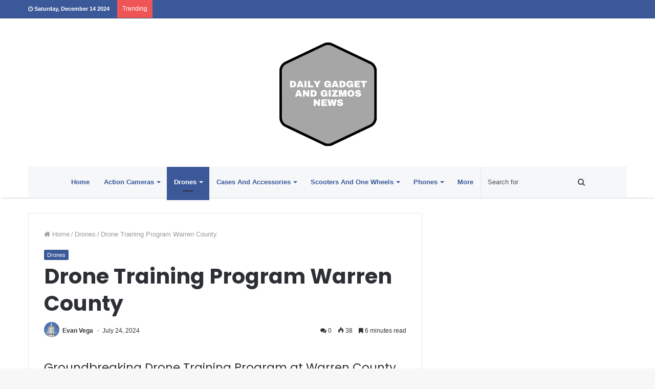

--- FILE ---
content_type: text/html; charset=UTF-8
request_url: https://dailygadgetandgizmosnews.com/drone-training-program-warren-county/
body_size: 20117
content:
<!DOCTYPE html>
<html dir="ltr" lang="en-US" prefix="og: https://ogp.me/ns#" prefix="og: http://ogp.me/ns#">
<head>
<meta charset="UTF-8" />
<link rel="profile" href="https://gmpg.org/xfn/11" />
<link rel="pingback" href="https://dailygadgetandgizmosnews.com/xmlrpc.php" />
<title>Drone Training Program Warren County | DAILY GADGET AND GIZMOS NEWS</title>
<style>img:is([sizes="auto" i], [sizes^="auto," i]) { contain-intrinsic-size: 3000px 1500px }</style>
<!-- All in One SEO 4.7.7 - aioseo.com -->
<meta name="description" content="Groundbreaking Drone Training Program at Warren County Technical School Achieves Major Milestones with WarrenUAS Support, Paving Pathways to High-Tech Careers Warren County Community College’s acclaimed drone training program is continuing its collaboration with other institutions in the fast-growing field by supporting a new drone program at nearby Warren County Technical School (WCTS). That program this" />
<meta name="robots" content="max-image-preview:large" />
<meta name="author" content="Evan Vega"/>
<meta name="keywords" content="drones" />
<link rel="canonical" href="https://dailygadgetandgizmosnews.com/drone-training-program-warren-county/" />
<meta name="generator" content="All in One SEO (AIOSEO) 4.7.7" />
<meta property="og:locale" content="en_US" />
<meta property="og:site_name" content="DAILY GADGET AND GIZMOS NEWS | ALL ABOUT DAILY GADGET AND GIZMOS NEWS" />
<meta property="og:type" content="article" />
<meta property="og:title" content="Drone Training Program Warren County | DAILY GADGET AND GIZMOS NEWS" />
<meta property="og:description" content="Groundbreaking Drone Training Program at Warren County Technical School Achieves Major Milestones with WarrenUAS Support, Paving Pathways to High-Tech Careers Warren County Community College’s acclaimed drone training program is continuing its collaboration with other institutions in the fast-growing field by supporting a new drone program at nearby Warren County Technical School (WCTS). That program this" />
<meta property="og:url" content="https://dailygadgetandgizmosnews.com/drone-training-program-warren-county/" />
<meta property="article:published_time" content="2024-07-24T01:06:59+00:00" />
<meta property="article:modified_time" content="2024-07-24T01:06:59+00:00" />
<meta name="twitter:card" content="summary" />
<meta name="twitter:title" content="Drone Training Program Warren County | DAILY GADGET AND GIZMOS NEWS" />
<meta name="twitter:description" content="Groundbreaking Drone Training Program at Warren County Technical School Achieves Major Milestones with WarrenUAS Support, Paving Pathways to High-Tech Careers Warren County Community College’s acclaimed drone training program is continuing its collaboration with other institutions in the fast-growing field by supporting a new drone program at nearby Warren County Technical School (WCTS). That program this" />
<script type="application/ld+json" class="aioseo-schema">
{"@context":"https:\/\/schema.org","@graph":[{"@type":"Article","@id":"https:\/\/dailygadgetandgizmosnews.com\/drone-training-program-warren-county\/#article","name":"Drone Training Program Warren County | DAILY GADGET AND GIZMOS NEWS","headline":"Drone Training Program Warren County","author":{"@id":"https:\/\/dailygadgetandgizmosnews.com\/author\/evan-vega\/#author"},"publisher":{"@id":"https:\/\/dailygadgetandgizmosnews.com\/#organization"},"datePublished":"2024-07-24T01:06:59+00:00","dateModified":"2024-07-24T01:06:59+00:00","inLanguage":"en-US","mainEntityOfPage":{"@id":"https:\/\/dailygadgetandgizmosnews.com\/drone-training-program-warren-county\/#webpage"},"isPartOf":{"@id":"https:\/\/dailygadgetandgizmosnews.com\/drone-training-program-warren-county\/#webpage"},"articleSection":"Drones"},{"@type":"BreadcrumbList","@id":"https:\/\/dailygadgetandgizmosnews.com\/drone-training-program-warren-county\/#breadcrumblist","itemListElement":[{"@type":"ListItem","@id":"https:\/\/dailygadgetandgizmosnews.com\/#listItem","position":1,"name":"Home","item":"https:\/\/dailygadgetandgizmosnews.com\/","nextItem":{"@type":"ListItem","@id":"https:\/\/dailygadgetandgizmosnews.com\/drone-training-program-warren-county\/#listItem","name":"Drone Training Program Warren County"}},{"@type":"ListItem","@id":"https:\/\/dailygadgetandgizmosnews.com\/drone-training-program-warren-county\/#listItem","position":2,"name":"Drone Training Program Warren County","previousItem":{"@type":"ListItem","@id":"https:\/\/dailygadgetandgizmosnews.com\/#listItem","name":"Home"}}]},{"@type":"Organization","@id":"https:\/\/dailygadgetandgizmosnews.com\/#organization","name":"DAILY GADGET AND GIZMOS NEWS","description":"ALL ABOUT DAILY GADGET AND GIZMOS NEWS","url":"https:\/\/dailygadgetandgizmosnews.com\/"},{"@type":"Person","@id":"https:\/\/dailygadgetandgizmosnews.com\/author\/evan-vega\/#author","url":"https:\/\/dailygadgetandgizmosnews.com\/author\/evan-vega\/","name":"Evan Vega","image":{"@type":"ImageObject","@id":"https:\/\/dailygadgetandgizmosnews.com\/drone-training-program-warren-county\/#authorImage","url":"https:\/\/secure.gravatar.com\/avatar\/9dd3fd5294daf437885283f93d6e56b1?s=96&d=mm&r=g","width":96,"height":96,"caption":"Evan Vega"}},{"@type":"WebPage","@id":"https:\/\/dailygadgetandgizmosnews.com\/drone-training-program-warren-county\/#webpage","url":"https:\/\/dailygadgetandgizmosnews.com\/drone-training-program-warren-county\/","name":"Drone Training Program Warren County | DAILY GADGET AND GIZMOS NEWS","description":"Groundbreaking Drone Training Program at Warren County Technical School Achieves Major Milestones with WarrenUAS Support, Paving Pathways to High-Tech Careers Warren County Community College\u2019s acclaimed drone training program is continuing its collaboration with other institutions in the fast-growing field by supporting a new drone program at nearby Warren County Technical School (WCTS). That program this","inLanguage":"en-US","isPartOf":{"@id":"https:\/\/dailygadgetandgizmosnews.com\/#website"},"breadcrumb":{"@id":"https:\/\/dailygadgetandgizmosnews.com\/drone-training-program-warren-county\/#breadcrumblist"},"author":{"@id":"https:\/\/dailygadgetandgizmosnews.com\/author\/evan-vega\/#author"},"creator":{"@id":"https:\/\/dailygadgetandgizmosnews.com\/author\/evan-vega\/#author"},"datePublished":"2024-07-24T01:06:59+00:00","dateModified":"2024-07-24T01:06:59+00:00"},{"@type":"WebSite","@id":"https:\/\/dailygadgetandgizmosnews.com\/#website","url":"https:\/\/dailygadgetandgizmosnews.com\/","name":"DAILY GADGET AND GIZMOS NEWS","description":"ALL ABOUT DAILY GADGET AND GIZMOS NEWS","inLanguage":"en-US","publisher":{"@id":"https:\/\/dailygadgetandgizmosnews.com\/#organization"}}]}
</script>
<!-- All in One SEO -->
<link rel="alternate" type="application/rss+xml" title="DAILY GADGET AND GIZMOS NEWS &raquo; Feed" href="https://dailygadgetandgizmosnews.com/feed/" />
<link rel="alternate" type="application/rss+xml" title="DAILY GADGET AND GIZMOS NEWS &raquo; Comments Feed" href="https://dailygadgetandgizmosnews.com/comments/feed/" />
<meta property="og:title" content="Drone Training Program Warren County - DAILY GADGET AND GIZMOS NEWS" />
<meta property="og:type" content="article" />
<meta property="og:description" content="Groundbreaking Drone Training Program at Warren County Technical School Achieves Major Milestones wi" />
<meta property="og:url" content="https://dailygadgetandgizmosnews.com/drone-training-program-warren-county/" />
<meta property="og:site_name" content="DAILY GADGET AND GIZMOS NEWS" />
<script type="text/javascript">
/* <![CDATA[ */
window._wpemojiSettings = {"baseUrl":"https:\/\/s.w.org\/images\/core\/emoji\/15.0.3\/72x72\/","ext":".png","svgUrl":"https:\/\/s.w.org\/images\/core\/emoji\/15.0.3\/svg\/","svgExt":".svg","source":{"concatemoji":"https:\/\/dailygadgetandgizmosnews.com\/wp-includes\/js\/wp-emoji-release.min.js"}};
/*! This file is auto-generated */
!function(i,n){var o,s,e;function c(e){try{var t={supportTests:e,timestamp:(new Date).valueOf()};sessionStorage.setItem(o,JSON.stringify(t))}catch(e){}}function p(e,t,n){e.clearRect(0,0,e.canvas.width,e.canvas.height),e.fillText(t,0,0);var t=new Uint32Array(e.getImageData(0,0,e.canvas.width,e.canvas.height).data),r=(e.clearRect(0,0,e.canvas.width,e.canvas.height),e.fillText(n,0,0),new Uint32Array(e.getImageData(0,0,e.canvas.width,e.canvas.height).data));return t.every(function(e,t){return e===r[t]})}function u(e,t,n){switch(t){case"flag":return n(e,"\ud83c\udff3\ufe0f\u200d\u26a7\ufe0f","\ud83c\udff3\ufe0f\u200b\u26a7\ufe0f")?!1:!n(e,"\ud83c\uddfa\ud83c\uddf3","\ud83c\uddfa\u200b\ud83c\uddf3")&&!n(e,"\ud83c\udff4\udb40\udc67\udb40\udc62\udb40\udc65\udb40\udc6e\udb40\udc67\udb40\udc7f","\ud83c\udff4\u200b\udb40\udc67\u200b\udb40\udc62\u200b\udb40\udc65\u200b\udb40\udc6e\u200b\udb40\udc67\u200b\udb40\udc7f");case"emoji":return!n(e,"\ud83d\udc26\u200d\u2b1b","\ud83d\udc26\u200b\u2b1b")}return!1}function f(e,t,n){var r="undefined"!=typeof WorkerGlobalScope&&self instanceof WorkerGlobalScope?new OffscreenCanvas(300,150):i.createElement("canvas"),a=r.getContext("2d",{willReadFrequently:!0}),o=(a.textBaseline="top",a.font="600 32px Arial",{});return e.forEach(function(e){o[e]=t(a,e,n)}),o}function t(e){var t=i.createElement("script");t.src=e,t.defer=!0,i.head.appendChild(t)}"undefined"!=typeof Promise&&(o="wpEmojiSettingsSupports",s=["flag","emoji"],n.supports={everything:!0,everythingExceptFlag:!0},e=new Promise(function(e){i.addEventListener("DOMContentLoaded",e,{once:!0})}),new Promise(function(t){var n=function(){try{var e=JSON.parse(sessionStorage.getItem(o));if("object"==typeof e&&"number"==typeof e.timestamp&&(new Date).valueOf()<e.timestamp+604800&&"object"==typeof e.supportTests)return e.supportTests}catch(e){}return null}();if(!n){if("undefined"!=typeof Worker&&"undefined"!=typeof OffscreenCanvas&&"undefined"!=typeof URL&&URL.createObjectURL&&"undefined"!=typeof Blob)try{var e="postMessage("+f.toString()+"("+[JSON.stringify(s),u.toString(),p.toString()].join(",")+"));",r=new Blob([e],{type:"text/javascript"}),a=new Worker(URL.createObjectURL(r),{name:"wpTestEmojiSupports"});return void(a.onmessage=function(e){c(n=e.data),a.terminate(),t(n)})}catch(e){}c(n=f(s,u,p))}t(n)}).then(function(e){for(var t in e)n.supports[t]=e[t],n.supports.everything=n.supports.everything&&n.supports[t],"flag"!==t&&(n.supports.everythingExceptFlag=n.supports.everythingExceptFlag&&n.supports[t]);n.supports.everythingExceptFlag=n.supports.everythingExceptFlag&&!n.supports.flag,n.DOMReady=!1,n.readyCallback=function(){n.DOMReady=!0}}).then(function(){return e}).then(function(){var e;n.supports.everything||(n.readyCallback(),(e=n.source||{}).concatemoji?t(e.concatemoji):e.wpemoji&&e.twemoji&&(t(e.twemoji),t(e.wpemoji)))}))}((window,document),window._wpemojiSettings);
/* ]]> */
</script>
<style id='wp-emoji-styles-inline-css' type='text/css'>
img.wp-smiley, img.emoji {
display: inline !important;
border: none !important;
box-shadow: none !important;
height: 1em !important;
width: 1em !important;
margin: 0 0.07em !important;
vertical-align: -0.1em !important;
background: none !important;
padding: 0 !important;
}
</style>
<!-- <link rel='stylesheet' id='wp-block-library-css' href='https://dailygadgetandgizmosnews.com/wp-includes/css/dist/block-library/style.min.css' type='text/css' media='all' /> -->
<link rel="stylesheet" type="text/css" href="//dailygadgetandgizmosnews.com/wp-content/cache/wpfc-minified/30teqj0p/hwtl.css" media="all"/>
<style id='wp-block-library-theme-inline-css' type='text/css'>
.wp-block-audio :where(figcaption){color:#555;font-size:13px;text-align:center}.is-dark-theme .wp-block-audio :where(figcaption){color:#ffffffa6}.wp-block-audio{margin:0 0 1em}.wp-block-code{border:1px solid #ccc;border-radius:4px;font-family:Menlo,Consolas,monaco,monospace;padding:.8em 1em}.wp-block-embed :where(figcaption){color:#555;font-size:13px;text-align:center}.is-dark-theme .wp-block-embed :where(figcaption){color:#ffffffa6}.wp-block-embed{margin:0 0 1em}.blocks-gallery-caption{color:#555;font-size:13px;text-align:center}.is-dark-theme .blocks-gallery-caption{color:#ffffffa6}:root :where(.wp-block-image figcaption){color:#555;font-size:13px;text-align:center}.is-dark-theme :root :where(.wp-block-image figcaption){color:#ffffffa6}.wp-block-image{margin:0 0 1em}.wp-block-pullquote{border-bottom:4px solid;border-top:4px solid;color:currentColor;margin-bottom:1.75em}.wp-block-pullquote cite,.wp-block-pullquote footer,.wp-block-pullquote__citation{color:currentColor;font-size:.8125em;font-style:normal;text-transform:uppercase}.wp-block-quote{border-left:.25em solid;margin:0 0 1.75em;padding-left:1em}.wp-block-quote cite,.wp-block-quote footer{color:currentColor;font-size:.8125em;font-style:normal;position:relative}.wp-block-quote:where(.has-text-align-right){border-left:none;border-right:.25em solid;padding-left:0;padding-right:1em}.wp-block-quote:where(.has-text-align-center){border:none;padding-left:0}.wp-block-quote.is-large,.wp-block-quote.is-style-large,.wp-block-quote:where(.is-style-plain){border:none}.wp-block-search .wp-block-search__label{font-weight:700}.wp-block-search__button{border:1px solid #ccc;padding:.375em .625em}:where(.wp-block-group.has-background){padding:1.25em 2.375em}.wp-block-separator.has-css-opacity{opacity:.4}.wp-block-separator{border:none;border-bottom:2px solid;margin-left:auto;margin-right:auto}.wp-block-separator.has-alpha-channel-opacity{opacity:1}.wp-block-separator:not(.is-style-wide):not(.is-style-dots){width:100px}.wp-block-separator.has-background:not(.is-style-dots){border-bottom:none;height:1px}.wp-block-separator.has-background:not(.is-style-wide):not(.is-style-dots){height:2px}.wp-block-table{margin:0 0 1em}.wp-block-table td,.wp-block-table th{word-break:normal}.wp-block-table :where(figcaption){color:#555;font-size:13px;text-align:center}.is-dark-theme .wp-block-table :where(figcaption){color:#ffffffa6}.wp-block-video :where(figcaption){color:#555;font-size:13px;text-align:center}.is-dark-theme .wp-block-video :where(figcaption){color:#ffffffa6}.wp-block-video{margin:0 0 1em}:root :where(.wp-block-template-part.has-background){margin-bottom:0;margin-top:0;padding:1.25em 2.375em}
</style>
<style id='classic-theme-styles-inline-css' type='text/css'>
/*! This file is auto-generated */
.wp-block-button__link{color:#fff;background-color:#32373c;border-radius:9999px;box-shadow:none;text-decoration:none;padding:calc(.667em + 2px) calc(1.333em + 2px);font-size:1.125em}.wp-block-file__button{background:#32373c;color:#fff;text-decoration:none}
</style>
<style id='global-styles-inline-css' type='text/css'>
:root{--wp--preset--aspect-ratio--square: 1;--wp--preset--aspect-ratio--4-3: 4/3;--wp--preset--aspect-ratio--3-4: 3/4;--wp--preset--aspect-ratio--3-2: 3/2;--wp--preset--aspect-ratio--2-3: 2/3;--wp--preset--aspect-ratio--16-9: 16/9;--wp--preset--aspect-ratio--9-16: 9/16;--wp--preset--color--black: #000000;--wp--preset--color--cyan-bluish-gray: #abb8c3;--wp--preset--color--white: #ffffff;--wp--preset--color--pale-pink: #f78da7;--wp--preset--color--vivid-red: #cf2e2e;--wp--preset--color--luminous-vivid-orange: #ff6900;--wp--preset--color--luminous-vivid-amber: #fcb900;--wp--preset--color--light-green-cyan: #7bdcb5;--wp--preset--color--vivid-green-cyan: #00d084;--wp--preset--color--pale-cyan-blue: #8ed1fc;--wp--preset--color--vivid-cyan-blue: #0693e3;--wp--preset--color--vivid-purple: #9b51e0;--wp--preset--gradient--vivid-cyan-blue-to-vivid-purple: linear-gradient(135deg,rgba(6,147,227,1) 0%,rgb(155,81,224) 100%);--wp--preset--gradient--light-green-cyan-to-vivid-green-cyan: linear-gradient(135deg,rgb(122,220,180) 0%,rgb(0,208,130) 100%);--wp--preset--gradient--luminous-vivid-amber-to-luminous-vivid-orange: linear-gradient(135deg,rgba(252,185,0,1) 0%,rgba(255,105,0,1) 100%);--wp--preset--gradient--luminous-vivid-orange-to-vivid-red: linear-gradient(135deg,rgba(255,105,0,1) 0%,rgb(207,46,46) 100%);--wp--preset--gradient--very-light-gray-to-cyan-bluish-gray: linear-gradient(135deg,rgb(238,238,238) 0%,rgb(169,184,195) 100%);--wp--preset--gradient--cool-to-warm-spectrum: linear-gradient(135deg,rgb(74,234,220) 0%,rgb(151,120,209) 20%,rgb(207,42,186) 40%,rgb(238,44,130) 60%,rgb(251,105,98) 80%,rgb(254,248,76) 100%);--wp--preset--gradient--blush-light-purple: linear-gradient(135deg,rgb(255,206,236) 0%,rgb(152,150,240) 100%);--wp--preset--gradient--blush-bordeaux: linear-gradient(135deg,rgb(254,205,165) 0%,rgb(254,45,45) 50%,rgb(107,0,62) 100%);--wp--preset--gradient--luminous-dusk: linear-gradient(135deg,rgb(255,203,112) 0%,rgb(199,81,192) 50%,rgb(65,88,208) 100%);--wp--preset--gradient--pale-ocean: linear-gradient(135deg,rgb(255,245,203) 0%,rgb(182,227,212) 50%,rgb(51,167,181) 100%);--wp--preset--gradient--electric-grass: linear-gradient(135deg,rgb(202,248,128) 0%,rgb(113,206,126) 100%);--wp--preset--gradient--midnight: linear-gradient(135deg,rgb(2,3,129) 0%,rgb(40,116,252) 100%);--wp--preset--font-size--small: 13px;--wp--preset--font-size--medium: 20px;--wp--preset--font-size--large: 36px;--wp--preset--font-size--x-large: 42px;--wp--preset--spacing--20: 0.44rem;--wp--preset--spacing--30: 0.67rem;--wp--preset--spacing--40: 1rem;--wp--preset--spacing--50: 1.5rem;--wp--preset--spacing--60: 2.25rem;--wp--preset--spacing--70: 3.38rem;--wp--preset--spacing--80: 5.06rem;--wp--preset--shadow--natural: 6px 6px 9px rgba(0, 0, 0, 0.2);--wp--preset--shadow--deep: 12px 12px 50px rgba(0, 0, 0, 0.4);--wp--preset--shadow--sharp: 6px 6px 0px rgba(0, 0, 0, 0.2);--wp--preset--shadow--outlined: 6px 6px 0px -3px rgba(255, 255, 255, 1), 6px 6px rgba(0, 0, 0, 1);--wp--preset--shadow--crisp: 6px 6px 0px rgba(0, 0, 0, 1);}:where(.is-layout-flex){gap: 0.5em;}:where(.is-layout-grid){gap: 0.5em;}body .is-layout-flex{display: flex;}.is-layout-flex{flex-wrap: wrap;align-items: center;}.is-layout-flex > :is(*, div){margin: 0;}body .is-layout-grid{display: grid;}.is-layout-grid > :is(*, div){margin: 0;}:where(.wp-block-columns.is-layout-flex){gap: 2em;}:where(.wp-block-columns.is-layout-grid){gap: 2em;}:where(.wp-block-post-template.is-layout-flex){gap: 1.25em;}:where(.wp-block-post-template.is-layout-grid){gap: 1.25em;}.has-black-color{color: var(--wp--preset--color--black) !important;}.has-cyan-bluish-gray-color{color: var(--wp--preset--color--cyan-bluish-gray) !important;}.has-white-color{color: var(--wp--preset--color--white) !important;}.has-pale-pink-color{color: var(--wp--preset--color--pale-pink) !important;}.has-vivid-red-color{color: var(--wp--preset--color--vivid-red) !important;}.has-luminous-vivid-orange-color{color: var(--wp--preset--color--luminous-vivid-orange) !important;}.has-luminous-vivid-amber-color{color: var(--wp--preset--color--luminous-vivid-amber) !important;}.has-light-green-cyan-color{color: var(--wp--preset--color--light-green-cyan) !important;}.has-vivid-green-cyan-color{color: var(--wp--preset--color--vivid-green-cyan) !important;}.has-pale-cyan-blue-color{color: var(--wp--preset--color--pale-cyan-blue) !important;}.has-vivid-cyan-blue-color{color: var(--wp--preset--color--vivid-cyan-blue) !important;}.has-vivid-purple-color{color: var(--wp--preset--color--vivid-purple) !important;}.has-black-background-color{background-color: var(--wp--preset--color--black) !important;}.has-cyan-bluish-gray-background-color{background-color: var(--wp--preset--color--cyan-bluish-gray) !important;}.has-white-background-color{background-color: var(--wp--preset--color--white) !important;}.has-pale-pink-background-color{background-color: var(--wp--preset--color--pale-pink) !important;}.has-vivid-red-background-color{background-color: var(--wp--preset--color--vivid-red) !important;}.has-luminous-vivid-orange-background-color{background-color: var(--wp--preset--color--luminous-vivid-orange) !important;}.has-luminous-vivid-amber-background-color{background-color: var(--wp--preset--color--luminous-vivid-amber) !important;}.has-light-green-cyan-background-color{background-color: var(--wp--preset--color--light-green-cyan) !important;}.has-vivid-green-cyan-background-color{background-color: var(--wp--preset--color--vivid-green-cyan) !important;}.has-pale-cyan-blue-background-color{background-color: var(--wp--preset--color--pale-cyan-blue) !important;}.has-vivid-cyan-blue-background-color{background-color: var(--wp--preset--color--vivid-cyan-blue) !important;}.has-vivid-purple-background-color{background-color: var(--wp--preset--color--vivid-purple) !important;}.has-black-border-color{border-color: var(--wp--preset--color--black) !important;}.has-cyan-bluish-gray-border-color{border-color: var(--wp--preset--color--cyan-bluish-gray) !important;}.has-white-border-color{border-color: var(--wp--preset--color--white) !important;}.has-pale-pink-border-color{border-color: var(--wp--preset--color--pale-pink) !important;}.has-vivid-red-border-color{border-color: var(--wp--preset--color--vivid-red) !important;}.has-luminous-vivid-orange-border-color{border-color: var(--wp--preset--color--luminous-vivid-orange) !important;}.has-luminous-vivid-amber-border-color{border-color: var(--wp--preset--color--luminous-vivid-amber) !important;}.has-light-green-cyan-border-color{border-color: var(--wp--preset--color--light-green-cyan) !important;}.has-vivid-green-cyan-border-color{border-color: var(--wp--preset--color--vivid-green-cyan) !important;}.has-pale-cyan-blue-border-color{border-color: var(--wp--preset--color--pale-cyan-blue) !important;}.has-vivid-cyan-blue-border-color{border-color: var(--wp--preset--color--vivid-cyan-blue) !important;}.has-vivid-purple-border-color{border-color: var(--wp--preset--color--vivid-purple) !important;}.has-vivid-cyan-blue-to-vivid-purple-gradient-background{background: var(--wp--preset--gradient--vivid-cyan-blue-to-vivid-purple) !important;}.has-light-green-cyan-to-vivid-green-cyan-gradient-background{background: var(--wp--preset--gradient--light-green-cyan-to-vivid-green-cyan) !important;}.has-luminous-vivid-amber-to-luminous-vivid-orange-gradient-background{background: var(--wp--preset--gradient--luminous-vivid-amber-to-luminous-vivid-orange) !important;}.has-luminous-vivid-orange-to-vivid-red-gradient-background{background: var(--wp--preset--gradient--luminous-vivid-orange-to-vivid-red) !important;}.has-very-light-gray-to-cyan-bluish-gray-gradient-background{background: var(--wp--preset--gradient--very-light-gray-to-cyan-bluish-gray) !important;}.has-cool-to-warm-spectrum-gradient-background{background: var(--wp--preset--gradient--cool-to-warm-spectrum) !important;}.has-blush-light-purple-gradient-background{background: var(--wp--preset--gradient--blush-light-purple) !important;}.has-blush-bordeaux-gradient-background{background: var(--wp--preset--gradient--blush-bordeaux) !important;}.has-luminous-dusk-gradient-background{background: var(--wp--preset--gradient--luminous-dusk) !important;}.has-pale-ocean-gradient-background{background: var(--wp--preset--gradient--pale-ocean) !important;}.has-electric-grass-gradient-background{background: var(--wp--preset--gradient--electric-grass) !important;}.has-midnight-gradient-background{background: var(--wp--preset--gradient--midnight) !important;}.has-small-font-size{font-size: var(--wp--preset--font-size--small) !important;}.has-medium-font-size{font-size: var(--wp--preset--font-size--medium) !important;}.has-large-font-size{font-size: var(--wp--preset--font-size--large) !important;}.has-x-large-font-size{font-size: var(--wp--preset--font-size--x-large) !important;}
:where(.wp-block-post-template.is-layout-flex){gap: 1.25em;}:where(.wp-block-post-template.is-layout-grid){gap: 1.25em;}
:where(.wp-block-columns.is-layout-flex){gap: 2em;}:where(.wp-block-columns.is-layout-grid){gap: 2em;}
:root :where(.wp-block-pullquote){font-size: 1.5em;line-height: 1.6;}
</style>
<!-- <link rel='stylesheet' id='tie-css-styles-css' href='https://dailygadgetandgizmosnews.com/wp-content/themes/jannah/assets/css/style.css' type='text/css' media='all' /> -->
<!-- <link rel='stylesheet' id='tie-css-ilightbox-css' href='https://dailygadgetandgizmosnews.com/wp-content/themes/jannah/assets/css/ilightbox/dark-skin/skin.css' type='text/css' media='all' /> -->
<link rel="stylesheet" type="text/css" href="//dailygadgetandgizmosnews.com/wp-content/cache/wpfc-minified/g11flwfu/hwtl.css" media="all"/>
<style id='tie-css-ilightbox-inline-css' type='text/css'>
.wf-active .logo-text,.wf-active h1,.wf-active h2,.wf-active h3,.wf-active h4,.wf-active h5,.wf-active h6{font-family: 'Poppins';}.brand-title,a:hover,#tie-popup-search-submit,#logo.text-logo a,.theme-header nav .components #search-submit:hover,.theme-header .header-nav .components > li:hover > a,.theme-header .header-nav .components li a:hover,.main-menu ul.cats-vertical li a.is-active,.main-menu ul.cats-vertical li a:hover,.main-nav li.mega-menu .post-meta a:hover,.main-nav li.mega-menu .post-box-title a:hover,.main-nav-light .main-nav .menu ul li:hover > a,.main-nav-light .main-nav .menu ul li.current-menu-item:not(.mega-link-column) > a,.search-in-main-nav.autocomplete-suggestions a:hover,.top-nav .menu li:hover > a,.top-nav .menu > .tie-current-menu > a,.search-in-top-nav.autocomplete-suggestions .post-title a:hover,div.mag-box .mag-box-options .mag-box-filter-links a.active,.mag-box-filter-links .flexMenu-viewMore:hover > a,.stars-rating-active,body .tabs.tabs .active > a,.video-play-icon,.spinner-circle:after,#go-to-content:hover,.comment-list .comment-author .fn,.commentlist .comment-author .fn,blockquote::before,blockquote cite,blockquote.quote-simple p,.multiple-post-pages a:hover,#story-index li .is-current,.latest-tweets-widget .twitter-icon-wrap span,.wide-slider-nav-wrapper .slide,.wide-next-prev-slider-wrapper .tie-slider-nav li:hover span,#instagram-link:hover,.review-final-score h3,#mobile-menu-icon:hover .menu-text,.entry a,.entry .post-bottom-meta a[href]:hover,.widget.tie-weather-widget .icon-basecloud-bg:after,q a,blockquote a,.site-footer a:hover,.site-footer .stars-rating-active,.site-footer .twitter-icon-wrap span,.site-info a:hover{color: #3b5998;}#theme-header #main-nav .spinner-circle:after{color: #3b5998;}[type='submit'],.button,.generic-button a,.generic-button button,.theme-header .header-nav .comp-sub-menu a.button.guest-btn:hover,.theme-header .header-nav .comp-sub-menu a.checkout-button,nav.main-nav .menu > li.tie-current-menu > a,nav.main-nav .menu > li:hover > a,.main-menu .mega-links-head:after,.main-nav .mega-menu.mega-cat .cats-horizontal li a.is-active,.main-nav .mega-menu.mega-cat .cats-horizontal li a:hover,#mobile-menu-icon:hover .nav-icon,#mobile-menu-icon:hover .nav-icon:before,#mobile-menu-icon:hover .nav-icon:after,.search-in-main-nav.autocomplete-suggestions a.button,.search-in-top-nav.autocomplete-suggestions a.button,.spinner > div,.post-cat,.pages-numbers li.current span,.multiple-post-pages > span,#tie-wrapper .mejs-container .mejs-controls,.mag-box-filter-links a:hover,.slider-arrow-nav a:not(.pagination-disabled):hover,.comment-list .reply a:hover,.commentlist .reply a:hover,#reading-position-indicator,#story-index-icon,.videos-block .playlist-title,.review-percentage .review-item span span,.tie-slick-dots li.slick-active button,.tie-slick-dots li button:hover,.digital-rating-static strong,.timeline-widget li a:hover .date:before,#wp-calendar #today,.posts-list-counter li:before,.cat-counter a + span,.tie-slider-nav li span:hover,.fullwidth-area .widget_tag_cloud .tagcloud a:hover,.magazine2:not(.block-head-4) .dark-widgetized-area ul.tabs a:hover,.magazine2:not(.block-head-4) .dark-widgetized-area ul.tabs .active a,.magazine1 .dark-widgetized-area ul.tabs a:hover,.magazine1 .dark-widgetized-area ul.tabs .active a,.block-head-4.magazine2 .dark-widgetized-area .tabs.tabs .active a,.block-head-4.magazine2 .dark-widgetized-area .tabs > .active a:before,.block-head-4.magazine2 .dark-widgetized-area .tabs > .active a:after,.demo_store,.demo #logo:after,.widget.tie-weather-widget,span.video-close-btn:hover,#go-to-top,.latest-tweets-widget .slider-links .button:not(:hover){background-color: #3b5998;color: #FFFFFF;}.tie-weather-widget .widget-title h4,.block-head-4.magazine2 #footer .tabs .active a:hover{color: #FFFFFF;}pre,code,.pages-numbers li.current span,.theme-header .header-nav .comp-sub-menu a.button.guest-btn:hover,.multiple-post-pages > span,.post-content-slideshow .tie-slider-nav li span:hover,#tie-body .tie-slider-nav li > span:hover,#instagram-link:before,#instagram-link:after,.slider-arrow-nav a:not(.pagination-disabled):hover,.main-nav .mega-menu.mega-cat .cats-horizontal li a.is-active,.main-nav .mega-menu.mega-cat .cats-horizontal li a:hover,.main-menu .menu > li > .menu-sub-content{border-color: #3b5998;}.main-menu .menu > li.tie-current-menu{border-bottom-color: #3b5998;}.top-nav .menu li.menu-item-has-children:hover > a:before{border-top-color: #3b5998;}.main-nav .main-menu .menu > li.tie-current-menu > a:before,.main-nav .main-menu .menu > li:hover > a:before{border-top-color: #FFFFFF;}header.main-nav-light .main-nav .menu-item-has-children li:hover > a:before,header.main-nav-light .main-nav .mega-menu li:hover > a:before{border-left-color: #3b5998;}.rtl header.main-nav-light .main-nav .menu-item-has-children li:hover > a:before,.rtl header.main-nav-light .main-nav .mega-menu li:hover > a:before{border-right-color: #3b5998;border-left-color: transparent;}.top-nav ul.menu li .menu-item-has-children:hover > a:before{border-top-color: transparent;border-left-color: #3b5998;}.rtl .top-nav ul.menu li .menu-item-has-children:hover > a:before{border-left-color: transparent;border-right-color: #3b5998;}::-moz-selection{background-color: #3b5998;color: #FFFFFF;}::selection{background-color: #3b5998;color: #FFFFFF;}circle.circle_bar{stroke: #3b5998;}#reading-position-indicator{box-shadow: 0 0 10px rgba( 59,89,152,0.7);}#tie-popup-search-submit:hover,#logo.text-logo a:hover,.entry a:hover,.block-head-4.magazine2 .site-footer .tabs li a:hover,q a:hover,blockquote a:hover{color: #092766;}.button:hover,input[type='submit']:hover,.generic-button a:hover,.generic-button button:hover,a.post-cat:hover,.site-footer .button:hover,.site-footer [type='submit']:hover,.search-in-main-nav.autocomplete-suggestions a.button:hover,.search-in-top-nav.autocomplete-suggestions a.button:hover,.theme-header .header-nav .comp-sub-menu a.checkout-button:hover{background-color: #092766;color: #FFFFFF;}.theme-header .header-nav .comp-sub-menu a.checkout-button:not(:hover),.entry a.button{color: #FFFFFF;}@media (max-width: 1600px){#story-index ul{background-color: #3b5998;}#story-index ul li a,#story-index ul li .is-current{color: #FFFFFF;}}#tie-body .mag-box-title h3 a,#tie-body .block-more-button{color: #3b5998;}#tie-body .mag-box-title h3 a:hover,#tie-body .block-more-button:hover{color: #092766;}#tie-body .mag-box-title{color: #3b5998;}#tie-body .mag-box-title:before{border-top-color: #3b5998;}#tie-body .mag-box-title:after,#tie-body #footer .widget-title:after{background-color: #3b5998;}#top-nav,#top-nav .sub-menu,#top-nav .comp-sub-menu,#top-nav .ticker-content,#top-nav .ticker-swipe,.top-nav-boxed #top-nav .topbar-wrapper,.search-in-top-nav.autocomplete-suggestions,#top-nav .guest-btn{background-color : #3b5998;}#top-nav *,.search-in-top-nav.autocomplete-suggestions{border-color: rgba( 255,255,255,0.08);}#top-nav .icon-basecloud-bg:after{color: #3b5998;}#top-nav a,#top-nav input,#top-nav #search-submit,#top-nav .fa-spinner,#top-nav .dropdown-social-icons li a span,#top-nav .components > li .social-link:not(:hover) span,.search-in-top-nav.autocomplete-suggestions a{color: #f6f7f9;}#top-nav .menu-item-has-children > a:before{border-top-color: #f6f7f9;}#top-nav li .menu-item-has-children > a:before{border-top-color: transparent;border-left-color: #f6f7f9;}.rtl #top-nav .menu li .menu-item-has-children > a:before{border-left-color: transparent;border-right-color: #f6f7f9;}#top-nav input::-moz-placeholder{color: #f6f7f9;}#top-nav input:-moz-placeholder{color: #f6f7f9;}#top-nav input:-ms-input-placeholder{color: #f6f7f9;}#top-nav input::-webkit-input-placeholder{color: #f6f7f9;}#top-nav .comp-sub-menu .button:hover,#top-nav .checkout-button,.search-in-top-nav.autocomplete-suggestions .button{background-color: #ffffff;}#top-nav a:hover,#top-nav .menu li:hover > a,#top-nav .menu > .tie-current-menu > a,#top-nav .components > li:hover > a,#top-nav .components #search-submit:hover,.search-in-top-nav.autocomplete-suggestions .post-title a:hover{color: #ffffff;}#top-nav .comp-sub-menu .button:hover{border-color: #ffffff;}#top-nav .tie-current-menu > a:before,#top-nav .menu .menu-item-has-children:hover > a:before{border-top-color: #ffffff;}#top-nav .menu li .menu-item-has-children:hover > a:before{border-top-color: transparent;border-left-color: #ffffff;}.rtl #top-nav .menu li .menu-item-has-children:hover > a:before{border-left-color: transparent;border-right-color: #ffffff;}#top-nav .comp-sub-menu .button:hover,#top-nav .comp-sub-menu .checkout-button,.search-in-top-nav.autocomplete-suggestions .button{color: #000000;}#top-nav .comp-sub-menu .checkout-button:hover,.search-in-top-nav.autocomplete-suggestions .button:hover{background-color: #e1e1e1;}#top-nav,#top-nav .comp-sub-menu,#top-nav .tie-weather-widget{color: #ffffff;}.search-in-top-nav.autocomplete-suggestions .post-meta,.search-in-top-nav.autocomplete-suggestions .post-meta a:not(:hover){color: rgba( 255,255,255,0.7 );}#main-nav{background-color : #f6f7f9;border-width: 0;}#theme-header #main-nav:not(.fixed-nav){bottom: 0;}#main-nav.fixed-nav{background-color : rgba( 246,247,249 ,0.95);}#main-nav .main-menu-wrapper,#main-nav .menu-sub-content,#main-nav .comp-sub-menu,#main-nav .guest-btn,.search-in-main-nav.autocomplete-suggestions{background-color: #f6f7f9;}#main-nav .icon-basecloud-bg:after{color: #f6f7f9;}#main-nav *,.search-in-main-nav.autocomplete-suggestions{border-color: rgba(0,0,0,0.07);}.main-nav-boxed #main-nav .main-menu-wrapper{border-width: 0;}#main-nav .menu li.menu-item-has-children > a:before,#main-nav .main-menu .mega-menu > a:before{border-top-color: #365899;}#main-nav .menu li .menu-item-has-children > a:before,#main-nav .mega-menu .menu-item-has-children > a:before{border-top-color: transparent;border-left-color: #365899;}.rtl #main-nav .menu li .menu-item-has-children > a:before,.rtl #main-nav .mega-menu .menu-item-has-children > a:before{border-left-color: transparent;border-right-color: #365899;}#main-nav a,#main-nav .dropdown-social-icons li a span,.search-in-main-nav.autocomplete-suggestions a{color: #365899;}#main-nav .comp-sub-menu .button:hover,#main-nav .menu > li.tie-current-menu,#main-nav .menu > li > .menu-sub-content,#main-nav .cats-horizontal a.is-active,#main-nav .cats-horizontal a:hover{border-color: #3b5998;}#main-nav .menu > li.tie-current-menu > a,#main-nav .menu > li:hover > a,#main-nav .mega-links-head:after,#main-nav .comp-sub-menu .button:hover,#main-nav .comp-sub-menu .checkout-button,#main-nav .cats-horizontal a.is-active,#main-nav .cats-horizontal a:hover,.search-in-main-nav.autocomplete-suggestions .button,#main-nav .spinner > div{background-color: #3b5998;}.main-nav-light #main-nav .menu ul li:hover > a,.main-nav-light #main-nav .menu ul li.current-menu-item:not(.mega-link-column) > a,#main-nav .components a:hover,#main-nav .components > li:hover > a,#main-nav #search-submit:hover,#main-nav .cats-vertical a.is-active,#main-nav .cats-vertical a:hover,#main-nav .mega-menu .post-meta a:hover,#main-nav .mega-menu .post-box-title a:hover,.search-in-main-nav.autocomplete-suggestions a:hover,#main-nav .spinner-circle:after{color: #3b5998;}#main-nav .menu > li.tie-current-menu > a,#main-nav .menu > li:hover > a,#main-nav .components .button:hover,#main-nav .comp-sub-menu .checkout-button,.theme-header #main-nav .mega-menu .cats-horizontal a.is-active,.theme-header #main-nav .mega-menu .cats-horizontal a:hover,.search-in-main-nav.autocomplete-suggestions a.button{color: #FFFFFF;}#main-nav .menu > li.tie-current-menu > a:before,#main-nav .menu > li:hover > a:before{border-top-color: #FFFFFF;}.main-nav-light #main-nav .menu-item-has-children li:hover > a:before,.main-nav-light #main-nav .mega-menu li:hover > a:before{border-left-color: #3b5998;}.rtl .main-nav-light #main-nav .menu-item-has-children li:hover > a:before,.rtl .main-nav-light #main-nav .mega-menu li:hover > a:before{border-right-color: #3b5998;border-left-color: transparent;}.search-in-main-nav.autocomplete-suggestions .button:hover,#main-nav .comp-sub-menu .checkout-button:hover{background-color: #1d3b7a;}#main-nav,#main-nav input,#main-nav #search-submit,#main-nav .fa-spinner,#main-nav .comp-sub-menu,#main-nav .tie-weather-widget{color: #4b4f56;}#main-nav input::-moz-placeholder{color: #4b4f56;}#main-nav input:-moz-placeholder{color: #4b4f56;}#main-nav input:-ms-input-placeholder{color: #4b4f56;}#main-nav input::-webkit-input-placeholder{color: #4b4f56;}#main-nav .mega-menu .post-meta,#main-nav .mega-menu .post-meta a,.search-in-main-nav.autocomplete-suggestions .post-meta{color: rgba(75,79,86,0.6);}#footer{background-color: #f6f7f9;}#site-info{background-color: #ffffff;}#footer .posts-list-counter .posts-list-items li:before{border-color: #f6f7f9;}#footer .timeline-widget a .date:before{border-color: rgba(246,247,249,0.8);}#footer .footer-boxed-widget-area,#footer textarea,#footer input:not([type=submit]),#footer select,#footer code,#footer kbd,#footer pre,#footer samp,#footer .show-more-button,#footer .slider-links .tie-slider-nav span,#footer #wp-calendar,#footer #wp-calendar tbody td,#footer #wp-calendar thead th,#footer .widget.buddypress .item-options a{border-color: rgba(0,0,0,0.1);}#footer .social-statistics-widget .white-bg li.social-icons-item a,#footer .widget_tag_cloud .tagcloud a,#footer .latest-tweets-widget .slider-links .tie-slider-nav span,#footer .widget_layered_nav_filters a{border-color: rgba(0,0,0,0.1);}#footer .social-statistics-widget .white-bg li:before{background: rgba(0,0,0,0.1);}.site-footer #wp-calendar tbody td{background: rgba(0,0,0,0.02);}#footer .white-bg .social-icons-item a span.followers span,#footer .circle-three-cols .social-icons-item a .followers-num,#footer .circle-three-cols .social-icons-item a .followers-name{color: rgba(0,0,0,0.8);}#footer .timeline-widget ul:before,#footer .timeline-widget a:not(:hover) .date:before{background-color: #d8d9db;}#footer .widget-title,#footer .widget-title a:not(:hover){color: #3b5998;}#footer,#footer textarea,#footer input:not([type='submit']),#footer select,#footer #wp-calendar tbody,#footer .tie-slider-nav li span:not(:hover),#footer .widget_categories li a:before,#footer .widget_product_categories li a:before,#footer .widget_layered_nav li a:before,#footer .widget_archive li a:before,#footer .widget_nav_menu li a:before,#footer .widget_meta li a:before,#footer .widget_pages li a:before,#footer .widget_recent_entries li a:before,#footer .widget_display_forums li a:before,#footer .widget_display_views li a:before,#footer .widget_rss li a:before,#footer .widget_display_stats dt:before,#footer .subscribe-widget-content h3,#footer .about-author .social-icons a:not(:hover) span{color: #1d2129;}#footer post-widget-body .meta-item,#footer .post-meta,#footer .stream-title,#footer.dark-skin .timeline-widget .date,#footer .wp-caption .wp-caption-text,#footer .rss-date{color: rgba(29,33,41,0.7);}#footer input::-moz-placeholder{color: #1d2129;}#footer input:-moz-placeholder{color: #1d2129;}#footer input:-ms-input-placeholder{color: #1d2129;}#footer input::-webkit-input-placeholder{color: #1d2129;}.site-footer.dark-skin a:not(:hover){color: #4b6dad;}.site-footer.dark-skin a:hover,#footer .stars-rating-active,#footer .twitter-icon-wrap span,.block-head-4.magazine2 #footer .tabs li a{color: #3b5998;}#footer .circle_bar{stroke: #3b5998;}#footer #instagram-link:before,#footer #instagram-link:after,#footer .widget.buddypress .item-options a.selected,#footer .widget.buddypress .item-options a.loading,#footer .tie-slider-nav span:hover,.block-head-4.magazine2 #footer .tabs{border-color: #3b5998;}.magazine2:not(.block-head-4) #footer .tabs a:hover,.magazine2:not(.block-head-4) #footer .tabs .active a,.magazine1 #footer .tabs a:hover,.magazine1 #footer .tabs .active a,.block-head-4.magazine2 #footer .tabs.tabs .active a,.block-head-4.magazine2 #footer .tabs > .active a:before,.block-head-4.magazine2 #footer .tabs > li.active:nth-child(n) a:after,#footer .digital-rating-static strong,#footer .timeline-widget li a:hover .date:before,#footer #wp-calendar #today,#footer .posts-list-counter .posts-list-items li:before,#footer .cat-counter span,#footer.dark-skin .the-global-title:after,#footer .button,#footer [type='submit'],#footer .spinner > div,#footer .widget.buddypress .item-options a.selected,#footer .widget.buddypress .item-options a.loading,#footer .tie-slider-nav span:hover,#footer .fullwidth-area .tagcloud a:hover{background-color: #3b5998;color: #FFFFFF;}.block-head-4.magazine2 #footer .tabs li a:hover{color: #1d3b7a;}.block-head-4.magazine2 #footer .tabs.tabs .active a:hover,#footer .widget.buddypress .item-options a.selected,#footer .widget.buddypress .item-options a.loading,#footer .tie-slider-nav span:hover{color: #FFFFFF !important;}#footer .button:hover,#footer [type='submit']:hover{background-color: #1d3b7a;color: #FFFFFF;}#site-info,#site-info ul.social-icons li a:not(:hover) span{color: #1d2129;}#footer .site-info a:not(:hover){color: #1d2129;}
</style>
<script type="text/javascript" id="jquery-core-js-extra">
/* <![CDATA[ */
var tie = {"is_rtl":"","ajaxurl":"https:\/\/dailygadgetandgizmosnews.com\/wp-admin\/admin-ajax.php","mobile_menu_active":"true","mobile_menu_top":"","mobile_menu_parent":"","lightbox_all":"true","lightbox_gallery":"true","lightbox_skin":"dark","lightbox_thumb":"horizontal","lightbox_arrows":"true","is_singular":"1","is_sticky_video":"1","reading_indicator":"true","lazyload":"","select_share":"true","select_share_twitter":"","select_share_facebook":"","select_share_linkedin":"","select_share_email":"","facebook_app_id":"","twitter_username":"","responsive_tables":"true","ad_blocker_detector":"","sticky_behavior":"default","sticky_desktop":"true","sticky_mobile":"true","sticky_mobile_behavior":"default","ajax_loader":"<div class=\"loader-overlay\"><div class=\"spinner-circle\"><\/div><\/div>","type_to_search":"","lang_no_results":"Nothing Found"};
/* ]]> */
</script>
<script src='//dailygadgetandgizmosnews.com/wp-content/cache/wpfc-minified/6y4gh3ca/hwtl.js' type="text/javascript"></script>
<!-- <script type="text/javascript" src="https://dailygadgetandgizmosnews.com/wp-includes/js/jquery/jquery.min.js" id="jquery-core-js"></script> -->
<!-- <script type="text/javascript" src="https://dailygadgetandgizmosnews.com/wp-includes/js/jquery/jquery-migrate.min.js" id="jquery-migrate-js"></script> -->
<link rel="https://api.w.org/" href="https://dailygadgetandgizmosnews.com/wp-json/" /><link rel="alternate" title="JSON" type="application/json" href="https://dailygadgetandgizmosnews.com/wp-json/wp/v2/posts/64314" /><link rel="EditURI" type="application/rsd+xml" title="RSD" href="https://dailygadgetandgizmosnews.com/xmlrpc.php?rsd" />
<meta name="generator" content="WordPress 6.7.1" />
<link rel='shortlink' href='https://dailygadgetandgizmosnews.com/?p=64314' />
<link rel="alternate" title="oEmbed (JSON)" type="application/json+oembed" href="https://dailygadgetandgizmosnews.com/wp-json/oembed/1.0/embed?url=https%3A%2F%2Fdailygadgetandgizmosnews.com%2Fdrone-training-program-warren-county%2F" />
<link rel="alternate" title="oEmbed (XML)" type="text/xml+oembed" href="https://dailygadgetandgizmosnews.com/wp-json/oembed/1.0/embed?url=https%3A%2F%2Fdailygadgetandgizmosnews.com%2Fdrone-training-program-warren-county%2F&#038;format=xml" />
<meta name="generator" content="Jannah 3.0.1" />
<meta name="theme-color" content="#3b5998" /><meta name="viewport" content="width=device-width, initial-scale=1.0" />
<script>
WebFontConfig ={
google:{
families: ['Poppins:regular,500,600,700:latin']
}
};
(function(){
var wf   = document.createElement('script');
wf.src   = '//ajax.googleapis.com/ajax/libs/webfont/1/webfont.js';
wf.type  = 'text/javascript';
wf.async = 'true';
var s = document.getElementsByTagName('script')[0];
s.parentNode.insertBefore(wf, s);
})();
</script>
<link rel="icon" href="https://dailygadgetandgizmosnews.com/wp-content/uploads/2020/12/DAILY-GADGET-AND-GIZMOS-NEWS-e1607175576983-150x150.png" sizes="32x32" />
<link rel="icon" href="https://dailygadgetandgizmosnews.com/wp-content/uploads/2020/12/DAILY-GADGET-AND-GIZMOS-NEWS-e1607175576983.png" sizes="192x192" />
<link rel="apple-touch-icon" href="https://dailygadgetandgizmosnews.com/wp-content/uploads/2020/12/DAILY-GADGET-AND-GIZMOS-NEWS-e1607175576983.png" />
<meta name="msapplication-TileImage" content="https://dailygadgetandgizmosnews.com/wp-content/uploads/2020/12/DAILY-GADGET-AND-GIZMOS-NEWS-e1607175576983.png" />
<style type="text/css" id="wp-custom-css">
.logo_normal{
max-height:210px !important;
}		</style>
</head>
<body id="tie-body" class="post-template-default single single-post postid-64314 single-format-standard wrapper-has-shadow block-head-1 magazine1 is-thumb-overlay-disabled is-desktop is-header-layout-2 sidebar-right has-sidebar post-layout-1 narrow-title-narrow-media has-mobile-share">
<div class="background-overlay">
<div id="tie-container" class="site tie-container">
<div id="tie-wrapper">
<header id="theme-header" class="theme-header header-layout-2 main-nav-dark main-nav-below main-nav-boxed top-nav-active top-nav-light top-nav-above has-shadow mobile-header-default">
<nav id="top-nav" class="has-date-breaking-components top-nav header-nav has-breaking-news" aria-label="Secondary Navigation">
<div class="container">
<div class="topbar-wrapper">
<div class="topbar-today-date">
<span class="fa fa-clock-o" aria-hidden="true"></span>
<strong class="inner-text">Saturday, December 14 2024</strong>
</div>
<div class="tie-alignleft">
<div class="breaking controls-is-active">
<span class="breaking-title">
<span class="fa fa-bolt" aria-hidden="true"></span>
<span class="breaking-title-text">Trending</span>
</span>
<ul id="breaking-news-in-header" class="breaking-news" data-type="reveal" data-arrows="true">
<li class="news-item">
<a href="https://dailygadgetandgizmosnews.com/congressional-hearing-on-drones-and-counter-drone-technology/" title="Congressional hearing on drones and counter drone technology">Congressional hearing on drones and counter drone technology</a>
</li>
<li class="news-item">
<a href="https://dailygadgetandgizmosnews.com/toxic-forever-chemicals-taint-rural-california-drinking-water-far-from-known-sources/" title="Toxic ‘Forever Chemicals’ Taint Rural California Drinking Water, Far From Known Sources">Toxic ‘Forever Chemicals’ Taint Rural California Drinking Water, Far From Known Sources</a>
</li>
<li class="news-item">
<a href="https://dailygadgetandgizmosnews.com/former-montana-health-staffer-rebukes-oversight-rules-as-a-hospital-wish-list/" title="Former Montana Health Staffer Rebukes Oversight Rules as a Hospital &#8216;Wish List&#8217;">Former Montana Health Staffer Rebukes Oversight Rules as a Hospital &#8216;Wish List&#8217;</a>
</li>
<li class="news-item">
<a href="https://dailygadgetandgizmosnews.com/why-i-pick-this-ultraportable-lenovo-tablet-over-the-ipad-air-for-entertainment-and-its-on-sale/" title="Why I pick this ultraportable Lenovo tablet over the iPad Air for entertainment &#8211; and it&#8217;s on sale">Why I pick this ultraportable Lenovo tablet over the iPad Air for entertainment &#8211; and it&#8217;s on sale</a>
</li>
<li class="news-item">
<a href="https://dailygadgetandgizmosnews.com/federal-judge-halts-dreamers-brand-new-access-to-aca-enrollment-in-19-states/" title="Federal Judge Halts Dreamers’ Brand-New Access to ACA Enrollment in 19 States">Federal Judge Halts Dreamers’ Brand-New Access to ACA Enrollment in 19 States</a>
</li>
<li class="news-item">
<a href="https://dailygadgetandgizmosnews.com/juez-bloquea-en-19-estados-la-norma-que-permite-a-dreamers-inscribirse-en-planes-de-salud-de-aca/" title="Juez bloquea en 19 estados la norma que permite a Dreamers inscribirse en planes de salud de ACA">Juez bloquea en 19 estados la norma que permite a Dreamers inscribirse en planes de salud de ACA</a>
</li>
<li class="news-item">
<a href="https://dailygadgetandgizmosnews.com/chinas-drone-export-restrictions-dronelife/" title="China&#8217;s drone export restrictions &#8211; DRONELIFE">China&#8217;s drone export restrictions &#8211; DRONELIFE</a>
</li>
<li class="news-item">
<a href="https://dailygadgetandgizmosnews.com/intelligent-infrastructure-economic-zone-texas/" title="Intelligent Infrastructure Economic Zone Texas">Intelligent Infrastructure Economic Zone Texas</a>
</li>
<li class="news-item">
<a href="https://dailygadgetandgizmosnews.com/are-states-keeping-their-promises-on-opioid-settlement-transparency/" title="Are States Keeping Their Promises on Opioid Settlement Transparency?">Are States Keeping Their Promises on Opioid Settlement Transparency?</a>
</li>
<li class="news-item">
<a href="https://dailygadgetandgizmosnews.com/floridas-canada-drug-importation-plan-has-yet-to-launch/" title="Florida’s Canada Drug Importation Plan Has Yet to Launch">Florida’s Canada Drug Importation Plan Has Yet to Launch</a>
</li>
</ul>
</div><!-- #breaking /-->
</div><!-- .tie-alignleft /-->
<div class="tie-alignright">
</div><!-- .tie-alignright /-->
</div><!-- .topbar-wrapper /-->
</div><!-- .container /-->
</nav><!-- #top-nav /-->
<div class="container">
<div class="tie-row logo-row">
<div class="logo-wrapper">
<div class="tie-col-md-4 logo-container">
<a href="#" id="mobile-menu-icon"><span class="nav-icon"></span></a>
<div id="logo" class="image-logo" >
<a title="dailygadgetandgizmosnews.com" href="https://dailygadgetandgizmosnews.com/">
<img src="https://dailygadgetandgizmosnews.com/wp-content/uploads/2020/12/DAILY-GADGET-AND-GIZMOS-NEWS-e1607175576983.png" alt="dailygadgetandgizmosnews.com" class="logo_normal" width="346" height="371" style="max-height:371px; width: auto;">
<img src="https://dailygadgetandgizmosnews.com/wp-content/uploads/2020/12/DAILY-GADGET-AND-GIZMOS-NEWS-e1607175576983.png" alt="dailygadgetandgizmosnews.com" class="logo_2x" width="346" height="371" style="max-height:371px; width: auto;">
</a>
</div><!-- #logo /-->
</div><!-- .tie-col /-->
</div><!-- .logo-wrapper /-->
</div><!-- .tie-row /-->
</div><!-- .container /-->
<div class="main-nav-wrapper">
<nav id="main-nav" data-skin="search-in-main-nav live-search-dark" class="main-nav header-nav live-search-parent"  aria-label="Primary Navigation">
<div class="container">
<div class="main-menu-wrapper">
<div id="menu-components-wrap">
<div class="main-menu main-menu-wrap tie-alignleft">
<div id="main-nav-menu" class="main-menu header-menu"><ul id="menu-menu1" class="menu" role="menubar"><li id="menu-item-81" class="menu-item menu-item-type-custom menu-item-object-custom menu-item-home menu-item-81"><a href="https://dailygadgetandgizmosnews.com/">Home</a></li>
<li id="menu-item-82" class="menu-item menu-item-type-taxonomy menu-item-object-category menu-item-82 mega-menu mega-cat " data-id="3" ><a href="https://dailygadgetandgizmosnews.com/category/action-cameras/">Action Cameras</a>
<div class="mega-menu-block menu-sub-content">
<div class="mega-menu-content">
<div class="mega-cat-wrapper">
<div class="mega-cat-content horizontal-posts">
<div class="mega-ajax-content mega-cat-posts-container clearfix">
</div><!-- .mega-ajax-content -->
</div><!-- .mega-cat-content -->
</div><!-- .mega-cat-Wrapper -->
</div><!-- .mega-menu-content -->
</div><!-- .mega-menu-block --> 
</li>
<li id="menu-item-84" class="menu-item menu-item-type-taxonomy menu-item-object-category current-post-ancestor current-menu-parent current-post-parent menu-item-84 tie-current-menu mega-menu mega-cat " data-id="2" ><a href="https://dailygadgetandgizmosnews.com/category/drones/">Drones</a>
<div class="mega-menu-block menu-sub-content">
<div class="mega-menu-content">
<div class="mega-cat-wrapper">
<div class="mega-cat-content horizontal-posts">
<div class="mega-ajax-content mega-cat-posts-container clearfix">
</div><!-- .mega-ajax-content -->
</div><!-- .mega-cat-content -->
</div><!-- .mega-cat-Wrapper -->
</div><!-- .mega-menu-content -->
</div><!-- .mega-menu-block --> 
</li>
<li id="menu-item-83" class="menu-item menu-item-type-taxonomy menu-item-object-category menu-item-83 mega-menu mega-cat " data-id="4" ><a href="https://dailygadgetandgizmosnews.com/category/cases-and-accessories/">Cases And Accessories</a>
<div class="mega-menu-block menu-sub-content">
<div class="mega-menu-content">
<div class="mega-cat-wrapper">
<div class="mega-cat-content horizontal-posts">
<div class="mega-ajax-content mega-cat-posts-container clearfix">
</div><!-- .mega-ajax-content -->
</div><!-- .mega-cat-content -->
</div><!-- .mega-cat-Wrapper -->
</div><!-- .mega-menu-content -->
</div><!-- .mega-menu-block --> 
</li>
<li id="menu-item-86" class="menu-item menu-item-type-taxonomy menu-item-object-category menu-item-86 mega-menu mega-cat " data-id="5" ><a href="https://dailygadgetandgizmosnews.com/category/scooters-and-one-wheels/">Scooters And One Wheels</a>
<div class="mega-menu-block menu-sub-content">
<div class="mega-menu-content">
<div class="mega-cat-wrapper">
<div class="mega-cat-content horizontal-posts">
<div class="mega-ajax-content mega-cat-posts-container clearfix">
</div><!-- .mega-ajax-content -->
</div><!-- .mega-cat-content -->
</div><!-- .mega-cat-Wrapper -->
</div><!-- .mega-menu-content -->
</div><!-- .mega-menu-block --> 
</li>
<li id="menu-item-85" class="menu-item menu-item-type-taxonomy menu-item-object-category menu-item-85 mega-menu mega-cat " data-id="6" ><a href="https://dailygadgetandgizmosnews.com/category/phones/">Phones</a>
<div class="mega-menu-block menu-sub-content">
<div class="mega-menu-content">
<div class="mega-cat-wrapper">
<div class="mega-cat-content horizontal-posts">
<div class="mega-ajax-content mega-cat-posts-container clearfix">
</div><!-- .mega-ajax-content -->
</div><!-- .mega-cat-content -->
</div><!-- .mega-cat-Wrapper -->
</div><!-- .mega-menu-content -->
</div><!-- .mega-menu-block --> 
</li>
<li id="menu-item-99" class="menu-item menu-item-type-custom menu-item-object-custom menu-item-99"><a href="#">More</a></li>
</ul></div>					</div><!-- .main-menu.tie-alignleft /-->
<ul class="components">		<li class="search-bar menu-item custom-menu-link" aria-label="Search">
<form method="get" id="search" action="https://dailygadgetandgizmosnews.com//">
<input id="search-input" class="is-ajax-search" type="text" name="s" title="Search for" placeholder="Search for" />
<button id="search-submit" type="submit"><span class="fa fa-search" aria-hidden="true"></span></button>
</form>
</li>
</ul><!-- Components -->
</div><!-- #menu-components-wrap /-->
</div><!-- .main-menu-wrapper /-->
</div><!-- .container /-->
</nav><!-- #main-nav /-->
</div><!-- .main-nav-wrapper /-->
</header>
<div id="content" class="site-content container">
<div class="tie-row main-content-row">
<div class="main-content tie-col-md-8 tie-col-xs-12" role="main">
<article id="the-post" class="container-wrapper post-content">
<header class="entry-header-outer">
<nav id="breadcrumb"><a href="https://dailygadgetandgizmosnews.com/"><span class="fa fa-home" aria-hidden="true"></span> Home</a><em class="delimiter">/</em><a href="https://dailygadgetandgizmosnews.com/category/drones/">Drones</a><em class="delimiter">/</em><span class="current">Drone Training Program Warren County</span></nav><script type="application/ld+json">{"@context":"http:\/\/schema.org","@type":"BreadcrumbList","@id":"#Breadcrumb","itemListElement":[{"@type":"ListItem","position":1,"item":{"name":"Home","@id":"https:\/\/dailygadgetandgizmosnews.com\/"}},{"@type":"ListItem","position":2,"item":{"name":"Drones","@id":"https:\/\/dailygadgetandgizmosnews.com\/category\/drones\/"}}]}</script>
<div class="entry-header">
<h5 class="post-cat-wrap"><a class="post-cat tie-cat-2" href="https://dailygadgetandgizmosnews.com/category/drones/">Drones</a></h5>
<h1 class="post-title entry-title">Drone Training Program Warren County</h1>
<div class="post-meta">
<span class="meta-author-avatar">
<a href="https://dailygadgetandgizmosnews.com/author/evan-vega/"><img alt='' src='https://secure.gravatar.com/avatar/9dd3fd5294daf437885283f93d6e56b1?s=140&#038;d=mm&#038;r=g' srcset='https://secure.gravatar.com/avatar/9dd3fd5294daf437885283f93d6e56b1?s=280&#038;d=mm&#038;r=g 2x' class='avatar avatar-140 photo' height='140' width='140' decoding='async'/>
</a>
</span>
<span class="meta-author meta-item"><a href="https://dailygadgetandgizmosnews.com/author/evan-vega/" class="author-name" title="Evan Vega">Evan Vega</a>
</span>
<span class="date meta-item"><span class="fa fa-clock-o" aria-hidden="true"></span> <span>July 24, 2024</span></span><div class="tie-alignright"><span class="meta-comment meta-item"><a href="https://dailygadgetandgizmosnews.com/drone-training-program-warren-county/#respond"><span class="fa fa-comments" aria-hidden="true"></span> 0</a></span><span class="meta-views meta-item "><span class="tie-icon-fire" aria-hidden="true"></span> 38 </span><span class="meta-reading-time meta-item"><span class="fa fa-bookmark" aria-hidden="true"></span> 6 minutes read</span> </div><div class="clearfix"></div></div><!-- .post-meta -->	</div><!-- .entry-header /-->
</header><!-- .entry-header-outer /-->
<div class="entry-content entry clearfix">
<p></p>
<h3 style="font-weight: 400;">Groundbreaking Drone Training Program at Warren County Technical School Achieves Major Milestones with WarrenUAS Support, Paving Pathways to High-Tech Careers</h3>
<p>Warren County Community College’s acclaimed drone training program is continuing its collaboration with other institutions in the fast-growing field by supporting a new drone program at nearby Warren County Technical School (WCTS). That program this year made major steps forward with a first-place finish in a high school competition and a new key certification.</p>
<p style="font-weight: 400;">WCCC has provided technical and course-building expertise along with funds for equipment for the two-year-old program at WCTS, whose students recently placed first and third in a leading drone flight competition.</p>
<p style="font-weight: 400;">“It is so great to see students are Warren County Technical School become so accomplished so quickly,” said Warren County Community College President Will Austin, who has been a champion for drone training at WarrenUAS – and for that program’s support for WCTS. “The program is providing students with an education that can lead them to jobs working with drones and to our program for specific certification or a two-year degree.”</p>
<h3>Making Connections – More Pathways to Success</h3>
<p style="font-weight: 400;">Austin has led WarrenUAS’s collaboration with other institutions in the field, including the leading aeronautical university in the country, Embry-Riddle, based in Daytona Beach, FL. The faculty and students are working together on a number of projects ranging from law enforcement training to using drones to spot some 300,000 pythons living in the Everglades.</p>
<p style="font-weight: 400;">WarrenUAS also has developed a unique collaborative relationship with Rutgers University to use drones to control extremely costly wildlife damage on farmland with even more accurate results.</p>
<p style="font-weight: 400;">In addition, Austin and his team at Warren are working with Delaware Valley University in nearby Doylestown, PA. This summer that partnership has involved the two collaborating on programs that bring Delaware Valley’s agriculture program and the WarrenUAS drone expertise together to benefit the students on both campuses and the institutional knowledge on each.</p>
<p style="font-weight: 400;">Austin said the work with WCTS is part of an effort connected to WCCC’s collaboration with four-year colleges because it adds to a focused educational pathway for students to gain training in the exciting field at a number of levels.</p>
<p style="font-weight: 400;">“I really believe there are a lot of ways that community colleges can be real partners with four-year schools– offering special programs that the bachelor-degree granting institution doesn’t have or providing an introduction to a field that would allow the four-year school to focus more resources on advanced training,” Austin says.” It’s a different type of relationship than one where our students just transfer out and our value is in providing four-year colleges with enrollment prospects.”</p>
<p style="font-weight: 400;">Connections to high schools are just as important, he notes.</p>
<p style="font-weight: 400;">“We can help them train students who can get into the field at an entry level or gain some fundamental training and move on to our program or others.”</p>
<p style="font-weight: 400;">Sean McGeough, who heads drone training program at WCTS, which now enrolls 21 students and is growing, says Warren’s support has been invaluable in the growth of his department – and says recent advances by the program are the proof.</p>
<p style="font-weight: 400;">“These were very important steps for our students and this program,” said Sean McGeough, who heads the WCTS drone training department, which enrolls 21 students. “We’re clearly making strides when we see our students compete so well in an important competition while having access to this sort of training. Drones are going to be used in nearly every field, and these students are learning valuable skills that give them the foundations to step into these positions.”</p>
<p style="font-weight: 400;">In March, two senior engineering students at WCTS, Grace Seijas and Elijah Lindner, were awarded a gold medal and two junior engineering students at WCTS, Dylan Schulze and Adrian Chan, were awarded a bronze medal in the statewide SkillsUSA Commercial sUAS (Drone) competition held at Gloucester County Institute of Technology in Sewell, NJ.</p>
<p>Warren County Technical School seniors Grace Seijas and Elijah Lindner received top honors in state competition.</p>
<p style="font-weight: 400;">The competition featured a real-time flight assessment on a course with various obstacles and required precise communications between the pair. The two seniors got the best scores on a written exam about drone flight, maintenance and safety. They will go on to a national competition in Atlanta June 24-28.</p>
<h3>Collaboration Leads to Successful Drone Program</h3>
<p style="font-weight: 400;">The WCTS program got off the ground and grew in part thanks to the support from WarrenUAS, which among other things provided $10,000 worth of equipment for the drone program and other STEM fields. Experts at WarrenUAS have also consulted with McGeough about establishing and building the program.</p>
<p style="font-weight: 400;">“It is so great to see students are Warren County Technical School become so accomplished so quickly,” said Warren County Community College President Will Austin, who has been a champion for drone training through WarrenUAS and for support of drone training at WCTS. “The program is providing students with an education which can lead them directly to jobs working with drones or to our program for certificates or a two-year degree or other higher education opportunities.</p>
<p style="font-weight: 400;">McGeough teaches a four-year engineering course. In the freshmen year students are introduced to the Recreational UAS Unmanned Aircraft Systems Safety Test (TRUST), which provides education and testing on important safety and regulatory information.</p>
<p style="font-weight: 400;">The sophomore year he introduces students to fundamental programming concepts and autonomous flight with the drones. The junior and senior class is combined and involves in the preparation for the Part 107 Remote Pilot Certificate from the Federal Aviation Administration.</p>
<p style="font-weight: 400;">McGeough completed the Part 107 training recently so that he could add that certification to the mix of material the students are exposed to in the WCTS program, which is part of the school’s engineering department.</p>
<p style="font-weight: 400;">“The avenues for use of drones are growing all the time,” he said. “We are seeing their use repeatedly in the military in Ukraine, but they are also steadily more often used in agriculture, real estate and land use, law enforcement, entertainment, environmental studies and utility maintenance,” he said. “With this course work students are able to get entry-level positions and grow with this new industry.”</p>
<p style="font-weight: 400;">He noted that the SkillsUSA gold medal award winner Grace Seijas earned her Part 107 Remote Pilot Certificate so she can earn money flying drones for a real estate firm.</p>
<p style="font-weight: 400;">“In addition, many of the students in our program will go on to WarrenUAS to get one of the certifications they offer or a full two-year associate degree,” he noted.</p>
<p style="font-weight: 400;">McGeough said that he wants to continue to build the program with more advanced technology and a broader array of projects, including practice working with local farmers or working on projects related to inspection of the school’s large solar array. He also believes design and maintenance of drones is a field where many more technicians are needed – and wants to provide students with a broader understanding of the mechanics of the equipment and applicable software.</p>
<p style="font-weight: 400;">The Engineering Advisory Board at WCTS includes Austin and Joseph Tinervia, a recent WarrenUAS graduate, whose drone service company, Joe Drones On, offers an array of services. Board members are providing assistance in developing and promoting the program, he noted, and assisting in special training for students.</p>
<h3>The Growth of Drone Education Programs</h3>
<p style="font-weight: 400;">“In two years, this program has really taken shape,” Austin said. “We have learned how this technology really engages students and leads them into good-paying careers. The opportunities are growing every day.”</p>
<p style="font-weight: 400;">WarrenUAS itself has grown rapidly in the seven years since its birth, next fall enrolling 80-100 students who will have an opportunity to work with its $5-million worth of drone and robotic equipment, including the latest technology such as advanced multispectral sensing, aerial robotic spraying and treatment, and data processing through artificial intelligence.</p>
<p style="font-weight: 400;">Additional advancements in research capacity, equipment, and the ability to design, fabricate, and program unique one-of-a-kind robotic drones are expected this year thanks to Congressional Appropriation from New Jersey’s U.S Senators, Austin noted. It has been the recipient of a significant amount of state and federal funding – and support from local jurisdictions.</p>
<p style="font-weight: 400;">Austin points out that two of Warren’s 2024 graduates were already working prior to graduation at starting compensation of $110,000 using what they learned at WarrenUAS and other graduates have found positions in a variety of sectors.</p>
<p style="font-weight: 400;">“There are so many opportunities for good-paying jobs in this field – and they are growing incredibly fast as drones become such a useful tool in so many industries,” Austin said. “It is really exciting to see this program take shape with our help.”</p>
<p style="font-weight: 400;">Grace Seijas, one of the gold medal winners from WCTS, says she hopes to find work in the real estate or construction industry, or “any other business interested in pictures taken from previously unreachable angles”.</p>
<p style="font-weight: 400;">“I’m interested in drones because of the opportunities that they present for new operators and drone technicians,” she said. “The drone industry is growing and many businesses have begun to take a new interest in the benefits that drones can provide.”</p>
<p style="font-weight: 400;">“The fact that we now have the technology to fly in the air with just a little piece of metal and plastic is just amazing to me,” said Adrian Chan, another one of the WCTS students in the competition. “I would like to turn it into a side career and eventually maybe develop my own company.”</p>
<p>Read more:</p>
<p>Miriam McNabb is the Editor-in-Chief of DRONELIFE and CEO of JobForDrones, a professional drone services marketplace, and a fascinated observer of the emerging drone industry and the regulatory environment for drones. Miriam has penned over 3,000 articles focused on the commercial drone space and is an international speaker and recognized figure in the industry.  Miriam has a degree from the University of Chicago and over 20 years of experience in high tech sales and marketing for new technologies.<br />For drone industry consulting or writing, Email Miriam.</p>
<p>TWITTER:@spaldingbarker</p>
<p>Subscribe to DroneLife here.</p>
</div><!-- .entry-content /-->
<script type="application/ld+json">{"@context":"http:\/\/schema.org","@type":"Article","dateCreated":"2024-07-24T01:06:59+00:00","datePublished":"2024-07-24T01:06:59+00:00","dateModified":"2024-07-24T01:06:59+00:00","headline":"Drone Training Program Warren County","name":"Drone Training Program Warren County","keywords":[],"url":"https:\/\/dailygadgetandgizmosnews.com\/drone-training-program-warren-county\/","description":"Groundbreaking Drone Training Program at Warren County Technical School Achieves Major Milestones with WarrenUAS Support, Paving Pathways to High-Tech Careers Warren County Community College\u2019s acclaim","copyrightYear":"2024","articleSection":"Drones","articleBody":"Groundbreaking Drone Training Program at Warren County Technical School Achieves Major Milestones with WarrenUAS Support, Paving Pathways to High-Tech Careers\nWarren County Community College\u2019s acclaimed drone training program is continuing its collaboration with other institutions in the fast-growing field by supporting a new drone program at nearby Warren County Technical School (WCTS). That program this year made major steps forward with a first-place finish in a high school competition and a new key certification.\nWCCC has provided technical and course-building expertise along with funds for equipment for the two-year-old program at WCTS, whose students recently placed first and third in a leading drone flight competition.\n\u201cIt is so great to see students are Warren County Technical School become so accomplished so quickly,\u201d said Warren County Community College President Will Austin, who has been a champion for drone training at WarrenUAS \u2013\u00a0and for that program\u2019s support for WCTS. \u201cThe program is providing students with an education that can lead them to jobs working with drones and to our program for specific certification or a two-year degree.\u201d\n\nMaking Connections \u2013 More Pathways to Success\nAustin has led WarrenUAS\u2019s collaboration with other institutions in the field, including the leading aeronautical university in the country, Embry-Riddle, based in Daytona Beach, FL. The faculty and students are working together on a number of projects ranging from law enforcement training to using drones to spot some 300,000 pythons living in the Everglades.\nWarrenUAS also has developed a unique collaborative relationship with Rutgers University to use drones to control extremely costly wildlife damage on farmland with even more accurate results.\nIn addition, Austin and his team at Warren are working with Delaware Valley University in nearby Doylestown, PA. This summer that partnership has involved the two collaborating on programs that bring Delaware Valley\u2019s agriculture program and the WarrenUAS drone expertise together to benefit the students on both campuses and the institutional knowledge on each.\n\n\n\nAustin said the work with WCTS is part of an effort connected to WCCC\u2019s collaboration with four-year colleges because it adds to a focused educational pathway for students to gain training in the exciting field at a number of levels.\n\u201cI really believe there are a lot of ways that community colleges can be real partners with four-year schools\u2013 offering special programs that the bachelor-degree granting institution doesn\u2019t have or providing an introduction to a field that would allow the four-year school to focus more resources on advanced training,\u201d Austin says.\u201d It\u2019s a different type of relationship than one where our students just transfer out and our value is in providing four-year colleges with enrollment prospects.\u201d\nConnections to high schools are just as important, he notes.\n\u201cWe can help them train students who can get into the field at an entry level or gain some fundamental training and move on to our program or others.\u201d\nSean McGeough, who heads drone training program at WCTS, which now enrolls 21 students and is growing, says Warren\u2019s support has been invaluable in the growth of his department \u2013\u00a0and says recent advances by the program are the proof.\n\u201cThese were very important steps for our students and this program,\u201d said Sean McGeough, who heads the WCTS drone training department, which enrolls 21 students. \u201cWe\u2019re clearly making strides when we see our students compete so well in an important competition while having access to this sort of training. Drones are going to be used in nearly every field, and these students are learning valuable skills that give them the foundations to step into these positions.\u201d\nIn March, two senior engineering students at WCTS, Grace Seijas and Elijah Lindner, were awarded a gold medal and two junior engineering students at WCTS, Dylan Schulze and Adrian Chan, were awarded a bronze medal in the statewide SkillsUSA Commercial sUAS (Drone) competition held at Gloucester County Institute of Technology in Sewell, NJ.\nWarren County Technical School seniors Grace Seijas and Elijah Lindner received top honors in state competition.\nThe competition featured a real-time flight assessment on a course with various obstacles and required precise communications between the pair. The two seniors got the best scores on a written exam about drone flight, maintenance and safety. They will go on to a national competition in Atlanta June 24-28.\nCollaboration Leads to Successful Drone Program\nThe WCTS program got off the ground and grew in part thanks to the support from WarrenUAS, which among other things provided $10,000 worth of equipment for the drone program and other STEM fields. Experts at WarrenUAS have also consulted with McGeough about establishing and building the program.\n\u201cIt is so great to see students are Warren County Technical School become so accomplished so quickly,\u201d said Warren County Community College President Will Austin, who has been a champion for drone training through WarrenUAS and for support of drone training at WCTS. \u201cThe program is providing students with an education which can lead them directly to jobs working with drones or to our program for certificates or a two-year degree or other higher education opportunities.\nMcGeough teaches a four-year engineering course. In the freshmen year students are introduced to the Recreational UAS Unmanned Aircraft Systems Safety Test (TRUST), which provides education and testing on important safety and regulatory information.\nThe sophomore year he introduces students to fundamental programming concepts and autonomous flight with the drones. The junior and senior class is combined and involves in the preparation for the Part 107 Remote Pilot Certificate from the Federal Aviation Administration.\nMcGeough completed the Part 107 training recently so that he could add that certification to the mix of material the students are exposed to in the WCTS program, which is part of the school\u2019s engineering department.\n\u201cThe avenues for use of drones are growing all the time,\u201d he said. \u201cWe are seeing their use repeatedly in the military in Ukraine, but they are also steadily more often used in agriculture, real estate and land use, law enforcement, entertainment, environmental studies and utility maintenance,\u201d he said. \u201cWith this course work students are able to get entry-level positions and grow with this new industry.\u201d\nHe noted that the SkillsUSA gold medal award winner Grace Seijas earned her Part 107 Remote Pilot Certificate so she can earn money flying drones for a real estate firm.\n\u201cIn addition, many of the students in our program will go on to WarrenUAS to get one of the certifications they offer or a full two-year associate degree,\u201d he noted.\nMcGeough said that he wants to continue to build the program with more advanced technology and a broader array of projects, including practice working with local farmers or working on projects related to inspection of the school\u2019s large solar array. He also believes design and maintenance of drones is a field where many more technicians are needed \u2013 and wants to provide students with a broader understanding of the mechanics of the equipment and applicable software.\nThe Engineering Advisory Board at WCTS includes Austin and Joseph Tinervia, a recent WarrenUAS graduate, whose drone service company, Joe Drones On, offers an array of services. Board members are providing assistance in developing and promoting the program, he noted, and assisting in special training for students.\nThe Growth of Drone Education Programs\n\u201cIn two years, this program has really taken shape,\u201d Austin said. \u201cWe have learned how this technology really engages students and leads them into good-paying careers. The opportunities are growing every day.\u201d\nWarrenUAS itself has grown rapidly in the seven years since its birth, next fall enrolling 80-100 students who will have an opportunity to work with its $5-million worth of drone and robotic equipment, including the latest technology such as advanced multispectral sensing, aerial robotic spraying and treatment, and data processing through artificial intelligence.\nAdditional advancements in research capacity, equipment, and the ability to design, fabricate, and program unique one-of-a-kind robotic drones are expected this year thanks to Congressional Appropriation from New Jersey\u2019s U.S Senators, Austin noted. It has been the recipient of a significant amount of state and federal funding \u2013 and support from local jurisdictions.\nAustin points out that two of Warren\u2019s 2024 graduates were already working prior to graduation at starting compensation of $110,000 using what they learned at WarrenUAS and other graduates have found positions in a variety of sectors.\n\u201cThere are so many opportunities for good-paying jobs in this field \u2013 and they are growing incredibly fast as drones become such a useful tool in so many industries,\u201d Austin said. \u201cIt is really exciting to see this program take shape with our help.\u201d\nGrace Seijas, one of the gold medal winners from WCTS, says she hopes to find work in the real estate or construction industry, or \u201cany other business interested in pictures taken from previously unreachable angles\u201d.\n\u201cI\u2019m interested in drones because of the opportunities that they present for new operators and drone technicians,\u201d she said. \u201cThe drone industry is growing and many businesses have begun to take a new interest in the benefits that drones can provide.\u201d\n\u201cThe fact that we now have the technology to fly in the air with just a little piece of metal and plastic is just amazing to me,\u201d said Adrian Chan, another one of the WCTS students in the competition. \u201cI would like to turn it into a side career and eventually maybe develop my own company.\u201d\nRead more:\n\nMiriam McNabb is the Editor-in-Chief of DRONELIFE and CEO of JobForDrones, a professional drone services marketplace, and a fascinated observer of the emerging drone industry and the regulatory environment for drones. Miriam has penned over 3,000 articles focused on the commercial drone space and is an international speaker and recognized figure in the industry. \u00a0Miriam has a degree from the University of Chicago and over 20 years of experience in high tech sales and marketing for new technologies.For drone industry consulting or writing,\u00a0Email Miriam.\nTWITTER:@spaldingbarker\nSubscribe to DroneLife here.\n\n\t\t\t\n\n\r\n","publisher":{"@id":"#Publisher","@type":"Organization","name":"DAILY GADGET AND GIZMOS NEWS","logo":{"@type":"ImageObject","url":"http:\/\/dailygadgetandgizmosnews.com\/wp-content\/uploads\/2020\/12\/DAILY-GADGET-AND-GIZMOS-NEWS-e1607175576983.png"}},"sourceOrganization":{"@id":"#Publisher"},"copyrightHolder":{"@id":"#Publisher"},"mainEntityOfPage":{"@type":"WebPage","@id":"https:\/\/dailygadgetandgizmosnews.com\/drone-training-program-warren-county\/","breadcrumb":{"@id":"#Breadcrumb"}},"author":{"@type":"Person","name":"Evan Vega","url":"https:\/\/dailygadgetandgizmosnews.com\/author\/evan-vega\/"}}</script>
<div class="post-footer post-footer-on-bottom">
<div class="share-links ">
<a href="https://www.facebook.com/sharer.php?u=https://dailygadgetandgizmosnews.com/drone-training-program-warren-county/" rel="external" target="_blank" class="facebook-share-btn large-share-button"><span class="fa fa-facebook"></span> <span class="social-text">Facebook</span></a><a href="https://twitter.com/intent/tweet?text=Drone+Training+Program+Warren+County&#038;url=https://dailygadgetandgizmosnews.com/drone-training-program-warren-county/" rel="external" target="_blank" class="twitter-share-btn large-share-button"><span class="fa fa-twitter"></span> <span class="social-text">Twitter</span></a><a href="https://plusone.google.com/_/+1/confirm?hl=en&#038;url=https://dailygadgetandgizmosnews.com/drone-training-program-warren-county/&#038;name=Drone+Training+Program+Warren+County" rel="external" target="_blank" class="google-share-btn"><span class="fa fa-google"></span> <span class="screen-reader-text">Google+</span></a><a href="http://www.linkedin.com/shareArticle?mini=true&#038;url=https://dailygadgetandgizmosnews.com/drone-training-program-warren-county/&#038;title=Drone+Training+Program+Warren+County" rel="external" target="_blank" class="linkedin-share-btn"><span class="fa fa-linkedin"></span> <span class="screen-reader-text">LinkedIn</span></a><a href="http://www.stumbleupon.com/submit?url=https://dailygadgetandgizmosnews.com/drone-training-program-warren-county/&#038;title=Drone+Training+Program+Warren+County" rel="external" target="_blank" class="stumbleupon-share-btn"><span class="fa fa-stumbleupon"></span> <span class="screen-reader-text">StumbleUpon</span></a><a href="https://www.tumblr.com/share/link?url=https://dailygadgetandgizmosnews.com/drone-training-program-warren-county/&#038;name=Drone+Training+Program+Warren+County" rel="external" target="_blank" class="tumblr-share-btn"><span class="fa fa-tumblr"></span> <span class="screen-reader-text">Tumblr</span></a><a href="https://pinterest.com/pin/create/button/?url=https://dailygadgetandgizmosnews.com/drone-training-program-warren-county/&#038;description=Drone+Training+Program+Warren+County&#038;media=" rel="external" target="_blank" class="pinterest-share-btn"><span class="fa fa-pinterest"></span> <span class="screen-reader-text">Pinterest</span></a><a href="http://reddit.com/submit?url=https://dailygadgetandgizmosnews.com/drone-training-program-warren-county/&#038;title=Drone+Training+Program+Warren+County" rel="external" target="_blank" class="reddit-share-btn"><span class="fa fa-reddit"></span> <span class="screen-reader-text">Reddit</span></a><a href="http://vk.com/share.php?url=https://dailygadgetandgizmosnews.com/drone-training-program-warren-county/" rel="external" target="_blank" class="vk-share-btn"><span class="fa fa-vk"></span> <span class="screen-reader-text">VKontakte</span></a><a href="/cdn-cgi/l/email-protection#[base64]" rel="external" target="_blank" class="email-share-btn"><span class="fa fa-envelope"></span> <span class="screen-reader-text">Share via Email</span></a><a href="#" rel="external" target="_blank" class="print-share-btn"><span class="fa fa-print"></span> <span class="screen-reader-text">Print</span></a>			</div><!-- .share-links /-->
</div><!-- .post-footer-on-top /-->
</article><!-- #the-post /-->
<div class="post-components">
<div class="about-author container-wrapper">
<div class="author-avatar">
<a href="https://dailygadgetandgizmosnews.com/author/evan-vega/">
<img alt='' src='https://secure.gravatar.com/avatar/9dd3fd5294daf437885283f93d6e56b1?s=180&#038;d=mm&#038;r=g' srcset='https://secure.gravatar.com/avatar/9dd3fd5294daf437885283f93d6e56b1?s=360&#038;d=mm&#038;r=g 2x' class='avatar avatar-180 photo' height='180' width='180' decoding='async'/>						</a>
</div><!-- .author-avatar /-->
<div class="author-info">
<h3 class="author-name"><a href="https://dailygadgetandgizmosnews.com/author/evan-vega/">Evan Vega</a></h3>
<div class="author-bio">
</div><!-- .author-bio /-->
<ul class="social-icons"></ul>			</div><!-- .author-info /-->
<div class="clearfix"></div>
</div><!-- .about-author /-->
<div id="related-posts" class="container-wrapper has-extra-post">
<div class="mag-box-title the-global-title">
<h3>Related Articles</h3>
</div>
<div class="related-posts-list">
<div class="related-item">
<a href="https://dailygadgetandgizmosnews.com/inspired-flight-on-public-safety-drone-review/" title="Inspired Flight on Public Safety Drone Review" class="post-thumb">
<div class="post-thumb-overlay-wrap">
<div class="post-thumb-overlay">
<span class="icon"></span>
</div>
</div>
<img width="390" height="220" src="https://gadget-news.s3.amazonaws.com/wp-content/uploads/2024/09/26203004/3-390x220.png" class="attachment-jannah-image-large size-jannah-image-large wp-post-image" alt="Inspired Flight on Public Safety Drone Review" decoding="async" fetchpriority="high" srcset="https://gadget-news.s3.amazonaws.com/wp-content/uploads/2024/09/26203004/3-390x220.png 390w, https://gadget-news.s3.amazonaws.com/wp-content/uploads/2024/09/26203004/3-1080x610.png 1080w" sizes="(max-width: 390px) 100vw, 390px" /></a><div class="post-meta"><span class="date meta-item"><span class="fa fa-clock-o" aria-hidden="true"></span> <span>September 26, 2024</span></span><div class="tie-alignright"><span class="meta-views meta-item "><span class="tie-icon-fire" aria-hidden="true"></span> 30 </span></div><div class="clearfix"></div></div><!-- .post-meta -->
<h3 class="post-title"><a href="https://dailygadgetandgizmosnews.com/inspired-flight-on-public-safety-drone-review/" title="Inspired Flight on Public Safety Drone Review">Inspired Flight on Public Safety Drone Review</a></h3>
</div><!-- .related-item /-->
<div class="related-item">
<div class="post-meta"><span class="date meta-item"><span class="fa fa-clock-o" aria-hidden="true"></span> <span>June 6, 2024</span></span><div class="tie-alignright"><span class="meta-views meta-item "><span class="tie-icon-fire" aria-hidden="true"></span> 39 </span></div><div class="clearfix"></div></div><!-- .post-meta -->
<h3 class="post-title"><a href="https://dailygadgetandgizmosnews.com/flyabilitys-ut-payload-on-display-at-posidonia-2024/" title="Flyability&#8217;s UT Payload on Display at Posidonia 2024">Flyability&#8217;s UT Payload on Display at Posidonia 2024</a></h3>
</div><!-- .related-item /-->
<div class="related-item">
<div class="post-meta"><span class="date meta-item"><span class="fa fa-clock-o" aria-hidden="true"></span> <span>March 15, 2024</span></span><div class="tie-alignright"><span class="meta-views meta-item "><span class="tie-icon-fire" aria-hidden="true"></span> 65 </span></div><div class="clearfix"></div></div><!-- .post-meta -->
<h3 class="post-title"><a href="https://dailygadgetandgizmosnews.com/verizon-frontline-disaster-response-group-adopts-skydio-x10/" title="Verizon Frontline Disaster Response Group Adopts Skydio X10">Verizon Frontline Disaster Response Group Adopts Skydio X10</a></h3>
</div><!-- .related-item /-->
<div class="related-item">
<div class="post-meta"><span class="date meta-item"><span class="fa fa-clock-o" aria-hidden="true"></span> <span>March 18, 2024</span></span><div class="tie-alignright"><span class="meta-views meta-item "><span class="tie-icon-fire" aria-hidden="true"></span> 59 </span></div><div class="clearfix"></div></div><!-- .post-meta -->
<h3 class="post-title"><a href="https://dailygadgetandgizmosnews.com/faa-distant-id-compliance-auvsi-cda-faq/" title="FAA Distant ID Compliance AUVSI, CDA FAQ">FAA Distant ID Compliance AUVSI, CDA FAQ</a></h3>
</div><!-- .related-item /-->
</div><!-- .related-posts-list /-->
</div><!-- #related-posts /-->
</div><!-- .post-components /-->
</div><!-- .main-content -->
<div id="check-also-box" class="container-wrapper check-also-right">
<div class="widget-title the-global-title">
<h4>Check Also</h4>
<a href="#" id="check-also-close" class="remove">
<span class="screen-reader-text">Close</span>
</a>
</div>
<div class="widget posts-list-big-first has-first-big-post">
<ul class="posts-list-items">
<li class="widget-post-list">
<div class="post-widget-body no-small-thumbs">
<h3 class="post-title"><a href="https://dailygadgetandgizmosnews.com/airborne-response-onboards-over-100-drone-pilots-dronelife/" title="airborne-response-onboards-over-100-drone-pilots &#8211; DRONELIFE">airborne-response-onboards-over-100-drone-pilots &#8211; DRONELIFE</a></h3>
<div class="post-meta">
<span class="date meta-item"><span class="fa fa-clock-o" aria-hidden="true"></span> <span>July 14, 2024</span></span>		</div>
</div>
</li>
</ul><!-- .related-posts-list /-->
</div>
</div><!-- #related-posts /-->

</div><!-- .main-content-row /-->
</div><!-- #content /-->
<footer id="footer" class="site-footer dark-skin dark-widgetized-area">
<div id="site-info" class="site-info site-info-layout-2">
<div class="container">
<div class="tie-row">
<div class="tie-col-md-12">
<div class="copyright-text copyright-text-first">&copy; Copyright 2024, All Rights Reserved &nbsp;|&nbsp; <span style="color:red;" class="fa fa-heart"></span> </div>
</div><!-- .tie-col /-->
</div><!-- .tie-row /-->
</div><!-- .container /-->
</div><!-- #site-info /-->
</footer><!-- #footer /-->
<div class="post-footer post-footer-on-mobile">
<div class="share-links  icons-only">
<a href="https://www.facebook.com/sharer.php?u=https://dailygadgetandgizmosnews.com/drone-training-program-warren-county/" rel="external" target="_blank" class="facebook-share-btn"><span class="fa fa-facebook"></span> <span class="screen-reader-text">Facebook</span></a><a href="https://twitter.com/intent/tweet?text=Drone+Training+Program+Warren+County&#038;url=https://dailygadgetandgizmosnews.com/drone-training-program-warren-county/" rel="external" target="_blank" class="twitter-share-btn"><span class="fa fa-twitter"></span> <span class="screen-reader-text">Twitter</span></a><a href="whatsapp://send?text=Drone+Training+Program+Warren+County - https://dailygadgetandgizmosnews.com/drone-training-program-warren-county/" rel="external" target="_blank" class="whatsapp-share-btn"><span class="fa fa-whatsapp"></span> <span class="screen-reader-text">WhatsApp</span></a><a href="tg://msg?text=Drone+Training+Program+Warren+County - https://dailygadgetandgizmosnews.com/drone-training-program-warren-county/" rel="external" target="_blank" class="telegram-share-btn"><span class="fa fa-paper-plane"></span> <span class="screen-reader-text">Telegram</span></a>			</div><!-- .share-links /-->
</div><!-- .post-footer-on-top /-->
<div class="mobile-share-buttons-spacer"></div>
<a id="go-to-top" class="go-to-top-button" href="#go-to-tie-body"><span class="fa fa-angle-up"></span></a><div class="clear"></div>
</div><!-- #tie-wrapper /-->
<aside class="side-aside normal-side tie-aside-effect dark-skin dark-widgetized-area is-fullwidth" aria-label="Secondary Sidebar">
<div data-height="100%" class="side-aside-wrapper has-custom-scroll">
<a href="#" class="close-side-aside remove big-btn light-btn">
<span class="screen-reader-text">Close</span>
</a><!-- .close-side-aside /-->
<div id="mobile-container">
<div id="mobile-menu" class="hide-menu-icons">
</div><!-- #mobile-menu /-->
<div class="mobile-social-search">
<div id="mobile-social-icons" class="social-icons-widget solid-social-icons">
<ul></ul> 
</div><!-- #mobile-social-icons /-->
<div id="mobile-search">
<form role="search" method="get" class="search-form" action="https://dailygadgetandgizmosnews.com/">
<label>
<span class="screen-reader-text">Search for:</span>
<input type="search" class="search-field" placeholder="Search &hellip;" value="" name="s" />
</label>
<input type="submit" class="search-submit" value="Search" />
</form>						</div><!-- #mobile-search /-->
</div><!-- #mobile-social-search /-->
</div><!-- #mobile-container /-->
</div><!-- .side-aside-wrapper /-->
</aside><!-- .side-aside /-->
</div><!-- #tie-container /-->
</div><!-- .background-overlay /-->
<script data-cfasync="false" src="/cdn-cgi/scripts/5c5dd728/cloudflare-static/email-decode.min.js"></script><script>
jQuery("p:contains('Email')").hide();
jQuery("p:contains('@')").hide();
jQuery("p:contains('Subscribe')").hide();
jQuery("p:contains('LinkedIn')").hide();
jQuery("p:contains('Source')").hide();
jQuery("p:contains('CNET')").hide();
jQuery("p:contains('ZDNet')").hide();
jQuery("p:contains('gift')").hide();
jQuery("h4:contains('Recommendations')").hide();
</script><div id="reading-position-indicator"></div><div id="fb-root"></div><script type="text/javascript" src="https://dailygadgetandgizmosnews.com/wp-content/themes/jannah/assets/js/scripts.js" id="tie-scripts-js"></script>
<script type="text/javascript" src="https://dailygadgetandgizmosnews.com/wp-includes/js/imagesloaded.min.js" id="imagesloaded-js"></script>
<script type="text/javascript" src="https://dailygadgetandgizmosnews.com/wp-content/themes/jannah/assets/js/sliders.js" id="tie-js-sliders-js"></script>
<script defer src="https://static.cloudflareinsights.com/beacon.min.js/vcd15cbe7772f49c399c6a5babf22c1241717689176015" integrity="sha512-ZpsOmlRQV6y907TI0dKBHq9Md29nnaEIPlkf84rnaERnq6zvWvPUqr2ft8M1aS28oN72PdrCzSjY4U6VaAw1EQ==" data-cf-beacon='{"version":"2024.11.0","token":"3aed62c4535b4a66a44ed0732afbeb21","r":1,"server_timing":{"name":{"cfCacheStatus":true,"cfEdge":true,"cfExtPri":true,"cfL4":true,"cfOrigin":true,"cfSpeedBrain":true},"location_startswith":null}}' crossorigin="anonymous"></script>
</body>
</html><!-- WP Fastest Cache file was created in 0.33205986022949 seconds, on 14-12-24 4:05:51 -->

--- FILE ---
content_type: text/css
request_url: https://dailygadgetandgizmosnews.com/wp-content/cache/wpfc-minified/g11flwfu/hwtl.css
body_size: 59463
content:
html {
-ms-touch-action: manipulation;
touch-action: manipulation;
-webkit-text-size-adjust: 100%;
-ms-text-size-adjust: 100%;
}
body {
margin: 0;
} article,
aside,
details,
figcaption,
figure,
footer,
header,
main,
menu,
nav,
section,
summary {
display: block;
}
audio,
canvas,
progress,
video {
display: inline-block;
}
audio:not([controls]) {
display: none;
height: 0;
}
progress {
vertical-align: baseline;
}
template,
[hidden] {
display: none;
} a {
background-color: transparent;
}
a:active,
a:hover {
outline-width: 0;
} abbr[title] {
border-bottom: none;
text-decoration: underline;
text-decoration: underline dotted;
}
b,
strong {
font-weight: inherit;
}
b,
strong {
font-weight: 600;
}
dfn {
font-style: italic;
}
mark {
background-color: #ff0;
color: #000;
}
small {
font-size: 80%;
}
sub,
sup {
font-size: 75%;
line-height: 0;
position: relative;
vertical-align: baseline;
}
sub {
bottom: -0.25em;
}
sup {
top: -0.5em;
} img {
border-style: none;
}
svg:not(:root) {
overflow: hidden;
} figure {
margin: 1em 40px;
}
hr {
box-sizing: content-box;
height: 0;
overflow: visible;
} button,
input,
select,
textarea {
font: inherit;
}
optgroup {
font-weight: bold;
}
button,
input,
select {
overflow: visible;
}
button,
input,
select,
textarea {
margin: 0;
}
button,
select {
text-transform: none;
}
button,
[type="button"],
[type="reset"],
[type="submit"] {
cursor: pointer;
}
[disabled] {
cursor: default;
}
button,
html [type="button"],
[type="reset"],
[type="submit"] {
-webkit-appearance: button;
}
button::-moz-focus-inner,
input::-moz-focus-inner {
border: 0;
padding: 0;
}
button:-moz-focusring,
input:-moz-focusring {
outline: 1px dotted ButtonText;
}
fieldset {
border: 1px solid #c0c0c0;
margin: 0 2px;
padding: 0.35em 0.625em 0.75em;
}
legend {
box-sizing: border-box;
color: inherit;
display: table;
max-width: 100%;
padding: 0;
white-space: normal;
}
textarea {
overflow: auto;
}
[type="checkbox"],
[type="radio"] {
box-sizing: border-box;
padding: 0;
}
[type="number"]::-webkit-inner-spin-button,
[type="number"]::-webkit-outer-spin-button {
height: auto;
}
[type="search"] {
-webkit-appearance: textfield;
}
[type="search"]::-webkit-search-cancel-button,
[type="search"]::-webkit-search-decoration {
-webkit-appearance: none;
} * {
padding: 0;
margin: 0;
list-style: none;
border: 0;
outline: none;
box-sizing: border-box;
}
*:before,
*:after {
box-sizing: border-box;
}
body {
background: #F7F7F7;
color: #2c2f34;
font-family: -apple-system, BlinkMacSystemFont, "Segoe UI", Roboto, Oxygen, Oxygen-Sans, Ubuntu, Cantarell, "Helvetica Neue", "Open Sans", sans-serif;
font-size: 13px;
line-height: 21px;
}
h1, h2, h3, h4, h5, h6 {
line-height: 1.3;
font-weight: 600;
}
h1 {
font-size: 41px;
font-weight: 700;
}
h2 {
font-size: 27px;
}
h3 {
font-size: 23px;
}
h4 {
font-size: 17px;
}
h5 {
font-size: 13px;
}
h6 {
font-size: 12px;
}
a {
color: #333;
text-decoration: none;
transition: 0.15s;
}
a:hover {
color: #0088ff;
}
img,
object,
embed {
max-width: 100%;
height: auto;
}
iframe {
max-width: 100%;
}
p {
line-height: 21px;
}
code,
kbd,
tt,
var,
samp,
pre {
font-family: Inconsolata, Monaco,'MonacoRegular',monospace;
font-size: 13px;
line-height: 1.6;
}
pre {
overflow: auto;
margin: 20px 0;
padding: 1.43em;
color: #3f3b36;
border: 1px solid #0088ff;
border-left: 10px solid #0088ff;
background: url(//dailygadgetandgizmosnews.com/wp-content/themes/jannah/assets/images/code-bg.png) repeat top;
background-size: 1px 40px;
text-align: left;
direction: ltr;
-moz-tab-size: 2;
tab-size: 2;
}
code {
background-color: #d1d1d1;
color: #1a1a1a;
padding: 0.125em 0.25em;
}
kbd {
font-family: Consolas, "Lucida Console", monospace;
display: inline-block;
border-radius: 3px;
padding: 0px 4px;
box-shadow: 1px 1px 1px #777;
margin: 2px;
font-size: small;
vertical-align: text-bottom;
font-weight: 500;
color: #555;
cursor: pointer;
font-variant: small-caps;
font-weight: 600;
background: black;
color: #ddd;
letter-spacing: 1px;
-webkit-touch-callout: none;
-webkit-user-select: none;
-moz-user-select: none;
-ms-user-select: none;
user-select: none;
}
::-moz-selection {
background: #0088ff;
color: #ffffff;
text-shadow: none;
}
::selection {
background: #0088ff;
color: #ffffff;
text-shadow: none;
}
textarea,
input,
select {
border: 1px solid rgba(0, 0, 0, 0.1);
color: #2c2f34;
font-size: 12px;
outline: none;
padding: 5px;
line-height: 23px;
border-radius: 2px;
transition: background 0.3s, border 0.3s;
max-width: 100%;
background-color: transparent;
}
textarea:hover,
input:hover,
select:hover,
textarea:focus,
input[type="text"]:focus,
select:focus {
background-color: rgba(0, 0, 0, 0.03);
}
textarea,
input:not([type="checkbox"]):not([type="radio"]) {
-webkit-appearance: none;
-moz-appearance: none;
appearance: none;
}
textarea {
width: 100%;
}
select {
padding: 5px;
height: 30px;
}
select[multiple] {
height: auto;
}
[type="radio"] {
-webkit-appearance: radio;
-moz-appearance: radio;
appearance: radio;
}
.button,
[type="submit"],
.generic-button a,
.generic-button button {
width: auto;
position: relative;
background-color: #0088ff;
color: #ffffff;
padding: 7px 15px;
margin: 0;
font-weight: normal;
font-size: 12px;
display: inline-block;
text-align: center;
line-height: 21px;
border: none;
cursor: pointer;
text-decoration: none;
vertical-align: middle;
transition: 0.3s;
border-radius: 2px;
-webkit-appearance: none;
-moz-appearance: none;
appearance: none;
}
.button:hover,
[type="submit"]:hover,
.generic-button a:hover,
.generic-button button:hover {
background-color: #006dcc;
text-decoration: none;
color: #ffffff;
}
.button.guest-btn {
border: 1px solid rgba(0, 0, 0, 0.1);
}
.button.guest-btn:not(:hover) {
color: #2c2f34;
background: #ffffff;
}
.button.dark-btn {
background: #2c2f34;
color: #ffffff;
border: 0;
}
.button.dark-btn:hover {
background: #23262a;
}
.more-link {
margin-top: 10px;
white-space: nowrap;
word-wrap: normal;
}
.background-overlay {
background-attachment: fixed;
} .tie-popup-is-opend #tie-wrapper {
transition: -webkit-filter 0.2s;
transition: filter 0.2s;
transition: filter 0.2s, -webkit-filter 0.2s;
-webkit-filter: blur(4px);
filter: blur(4px);
}
.says,
.screen-reader-text {
clip: rect(1px, 1px, 1px, 1px);
position: absolute !important;
height: 1px;
width: 1px;
overflow: hidden;
}
.tie-popup {
position: fixed;
z-index: 99999;
left: 0;
top: 0;
height: 100%;
width: 100%;
background-color: rgba(0, 0, 0, 0.8);
display: none;
-webkit-perspective: 600px;
perspective: 600px;
}
.tie-popup .login-widget .widget-title-icon.fa-user:before {
content: "\f007";
}
.tie-popup-container {
position: relative;
z-index: 100;
width: 90%;
max-width: 370px;
margin: 10em auto 0;
border-radius: 2px;
box-shadow: 0 0 20px rgba(0, 0, 0, 0.2);
transition: 0.3s;
-webkit-transform: scale(0.9) rotateX(12deg) translateY(-50px);
transform: scale(0.9) rotateX(12deg) translateY(-50px);
opacity: 0;
}
.tie-popup-container .container-wrapper {
background-color: #ffffff !important;
border-radius: 2px !important;
}
#tie-popup-adblock .tie-popup-container {
max-width: 500px;
}
#tie-popup-adblock .container-wrapper {
background: #e74c3c !important;
text-align: center;
color: #fff;
}
#tie-popup-adblock .fa {
font-size: 120px;
margin-bottom: 10px;
}
#tie-popup-adblock .adblock-message {
font-size: 12px;
}
#pop-up-live-search {
transition: 0.3s;
-webkit-transform: scale(0.97) rotateX(10deg) translateY(-10px);
transform: scale(0.97) rotateX(10deg) translateY(-10px);
opacity: 0;
}
.tie-popup-is-opend #pop-up-live-search,
.tie-popup-is-opend .tie-popup-container {
opacity: 1;
-webkit-transform: scale(1) rotateX(0) translateY(0);
transform: scale(1) rotateX(0) translateY(0);
}
#tie-popup-search-wrap .container {
padding: 0;
}
#tie-popup-search-wrap::-webkit-input-placeholder {
color: #ffffff;
}
#tie-popup-search-wrap::-moz-placeholder {
color: #ffffff;
}
#tie-popup-search-wrap:-moz-placeholder {
color: #ffffff;
}
#tie-popup-search-wrap:-ms-input-placeholder {
color: #ffffff;
}
#tie-popup-search-wrap form {
position: relative;
height: 80px;
margin-bottom: 20px;
}
.popup-search-wrap-inner {
position: relative;
padding: 100px 15px 0;
}
#tie-popup-search-input {
width: 100%;
height: 80px;
line-height: 80px;
background: rgba(0, 0, 0, 0.6);
font-weight: 600;
font-size: 25px;
border: 0;
padding-right: 80px;
padding-left: 20px;
color: #ffffff;
}
#tie-popup-search-submit {
font-size: 35px;
color: #0088ff;
position: absolute;
right: 25px;
top: 16px;
background: transparent !important;
transition: 0.15s;
}
#tie-popup-search-submit:hover {
color: #006dcc;
}
#tie-popup-search-submit .fa-spinner {
color: #555;
cursor: default;
}
.autocomplete-suggestions {
overflow: auto;
padding: 20px;
color: #2c2f34;
}
.autocomplete-suggestions .post-meta {
margin: 3px 0 0;
}
.autocomplete-suggestion {
padding-bottom: 20px;
clear: both;
overflow: hidden;
}
.autocomplete-suggestion:last-child {
padding-bottom: 0;
}
.autocomplete-no-suggestion {
text-align: center;
font-weight: 600;
}
.live-search-dark {
color: #aaaaaa;
background: #1f2024;
border: 1px solid rgba(255, 255, 255, 0.07);
margin: 0 -1px;
}
.live-search-dark.search-in-top-nav {
background-color: #2c2e32;
}
.live-search-dark .post-title a:not(:hover),
.live-search-popup .post-title a:not(:hover) {
color: #ffffff;
}
.live-search-light {
border: 1px solid rgba(0, 0, 0, 0.1);
background: #ffffff;
}
.live-search-popup {
position: fixed !important;
width: 100% !important;
z-index: 99999 !important;
background: rgba(0, 0, 0, 0.6);
}
.live-search-popup .autocomplete-suggestion {
padding-bottom: 30px;
}
.live-search-popup .post-widget-body .post-title {
font-size: 18px;
line-height: 23px;
padding-top: 5px;
}
.live-search-popup .button {
font-size: 14px;
padding-top: 12px;
padding-bottom: 12px;
}
.tie-parallax {
position: relative;
overflow: hidden;
background-size: cover;
background-repeat: no-repeat;
background-position: 50% 50%;
z-index: 1;
}
.tie-parallax [id^="jarallax-container-"] > div,
.tie-parallax [id^="jarallax-container-"] > iframe {
max-width: inherit;
}
.has-video-background:not(.tie-parallax) > div:last-child img,
.has-video-background:not(.tie-parallax) > div:last-child iframe {
-webkit-transform: translateY(-50%) !important;
-ms-transform: translateY(-50%) !important;
transform: translateY(-50%) !important;
position: absolute !important;
top: 50% !important;
margin-top: 0 !important;
margin-left: 0 !important;
margin-right: 0 !important;
width: auto;
}
span.video-close-btn {
display: none;
position: absolute;
width: 25px;
height: 25px;
line-height: 25px;
text-align: center;
border-radius: 50%;
background-color: #1f2024;
color: #ffffff;
z-index: 1;
right: -10px;
top: -10px;
box-shadow: 0 0 10px 0 rgba(0, 0, 0, 0.5);
cursor: pointer;
}
span.video-close-btn:hover {
background-color: #0088ff;
}
@media (min-width: 992px) {
.tie-video.post-content {
position: relative;
z-index: 3;
}
.tie-video .featured-area {
background-color: #111;
}
#the-sticky-video.video-is-sticky .featured-area-inner {
position: fixed;
z-index: 9;
box-shadow: 0 0 15px rgba(20, 22, 26, 0.4);
background-color: #1f2024;
}
body.full-width #the-sticky-video.video-is-sticky .featured-area-inner,
body.one-column-no-sidebar #the-sticky-video.video-is-sticky .featured-area-inner {
bottom: 20px;
left: 20px;
width: 350px;
height: 196px;
}
#the-sticky-video.video-is-sticky .featured-area-inner .video-close-btn {
display: block;
}
#the-sticky-video.video-is-sticky .featured-area-inner .mejs-controls {
height: 40px;
padding: 0 20px;
}
#the-sticky-video.video-is-sticky .featured-area-inner .mejs-time,
#the-sticky-video.video-is-sticky .featured-area-inner div.mejs-time-rail,
#the-sticky-video.video-is-sticky .featured-area-inner .mejs-time {
padding-top: 15px;
}
#the-sticky-video.video-is-sticky .featured-area-inner .mejs-button button {
margin-top: 13px;
}
#the-sticky-video:not(.video-is-sticky) .featured-area-inner {
width: 100% !important;
height: auto !important;
}
}
.is-lazyload .tie-slick-slider:not(.slick-initialized) .lazy-bg,
.is-lazyload .lazy-img[src*="tie-empty"],
.is-lazyload .big-thumb-left-box-inner:not([style*='background-image']),
.is-lazyload .news-gallery-items .post-thumb:not([style*='background-image']),
.is-lazyload .video-playlist-item .video-thumbnail:not([style*='background-image']) {
opacity: 1;
background-image: linear-gradient(to left, #f6f7f8 0%, #edeef1 20%, #f6f7f8 40%, #f6f7f8 100%);
background-repeat: no-repeat;
background-color: #f6f7f8;
background-size: 450px 700px;
-webkit-animation: lazyloadeffect 1s infinite linear forwards;
animation: lazyloadeffect 1s infinite linear forwards;
}
.dark-skin .is-lazyload .tie-slick-slider:not(.slick-initialized) .lazy-bg,
.dark-skin .is-lazyload .lazy-img[src*="tie-empty"],
.dark-skin .is-lazyload .big-thumb-left-box-inner:not([style*='background-image']),
.dark-skin .is-lazyload .news-gallery-items .post-thumb:not([style*='background-image']),
.dark-skin .is-lazyload .video-playlist-item .video-thumbnail:not([style*='background-image']),
.is-lazyload .dark-skin .tie-slick-slider:not(.slick-initialized) .lazy-bg,
.is-lazyload .dark-skin .lazy-img[src*="tie-empty"],
.is-lazyload .dark-skin .big-thumb-left-box-inner:not([style*='background-image']),
.is-lazyload .dark-skin .news-gallery-items .post-thumb:not([style*='background-image']),
.is-lazyload .dark-skin .video-playlist-item .video-thumbnail:not([style*='background-image']) {
background-image: linear-gradient(to left, #050606 0%, #161619 20%, #050606 40%, #050606 100%);
background-color: #050606;
}
.is-lazyload #the-post .entry img[class*="wp-image-"] {
opacity: 0;
transition: opacity 0.3s;
}
.is-lazyload #the-post .entry img[class*="wp-image-"].visible {
opacity: 1;
}
@-webkit-keyframes lazyloadeffect {
from {
background-position: -400px 0;
}
to {
background-position: 200px 0;
}
}
@keyframes lazyloadeffect {
from {
background-position: -400px 0;
}
to {
background-position: 200px 0;
}
}
.is-thumb-overlay-disabled .post-thumb:hover {
opacity: 0.85 !important;
}
.is-thumb-overlay-disabled .media-overlay .post-thumb:hover img {
opacity: 1;
}
.is-thumb-overlay-disabled .post-thumb-overlay {
display: none;
}
.is-thumb-overlay-disabled .media-overlay .post-thumb-overlay {
display: block;
}
.post-thumb {
position: relative;
height: 100%;
display: block;
-webkit-backface-visibility: hidden;
backface-visibility: hidden;
-webkit-transform: rotate(0);
-ms-transform: rotate(0);
transform: rotate(0);
transition: opacity 0.2s;
}
.post-thumb img {
width: 100%;
display: block;
}
.post-thumb .post-cat-wrap {
position: absolute;
bottom: 10px;
margin: 0;
right: 10px;
}
.post-thumb-overlay-wrap {
position: absolute;
width: 100%;
height: 100%;
overflow: hidden;
}
.post-thumb-overlay {
position: absolute;
width: 100%;
height: 100%;
z-index: 3;
background: rgba(35, 38, 42, 0.8);
-webkit-transform: scale(1.5);
-ms-transform: scale(1.5);
transform: scale(1.5);
transition: 0.4s;
opacity: 0;
}
.post-thumb-overlay:hover {
opacity: 1;
-webkit-transform: scale(1);
-ms-transform: scale(1);
transform: scale(1);
}
.post-thumb-overlay .icon {
position: absolute;
left: 50%;
top: 50%;
bottom: auto;
right: auto;
-webkit-transform: translateX(-50%) translateY(-50%);
-ms-transform: translateX(-50%) translateY(-50%);
transform: translateX(-50%) translateY(-50%);
color: #ffffff;
text-align: center;
font-size: 32px;
z-index: 8;
}
.post-thumb-overlay .icon:before {
height: 32px;
width: 32px;
line-height: 32px;
content: "\e685";
font-family: 'tiefonticon';
speak: none;
font-style: normal;
font-weight: normal;
font-variant: normal;
text-transform: none;
line-height: 1;
-webkit-font-smoothing: antialiased;
-moz-osx-font-smoothing: grayscale;
}
.tie-video .icon:before {
content: "\e6b6";
}
.tie-thumb .icon:before,
.tie-slider .icon:before {
content: "\e6ac";
}
.tie-map .icon:before {
content: "\e6ab";
}
.tie-audio .icon:before {
content: "\e6a2";
}
.media-overlay .post-thumb-overlay {
background: transparent;
-webkit-transform: scale(1);
-ms-transform: scale(1);
transform: scale(1);
opacity: 1;
}
.media-overlay .icon:before {
border: 2px solid #ffffff;
border-radius: 50%;
width: 40px;
height: 40px;
line-height: 36px;
display: block;
font-family: fontawesome;
content: "\f030";
text-align: center;
font-size: 17px;
background: rgba(0, 0, 0, 0.3);
transition: 0.3s;
z-index: 2;
}
.media-overlay .tie-video .icon:before {
content: "\f04b";
letter-spacing: -3px;
}
.media-overlay .tie-audio .icon:before {
content: "\f028";
}
.media-overlay .post-thumb:hover img {
opacity: 0.85;
}
.media-overlay .post-thumb:hover .icon:before {
background: rgba(0, 0, 0, 0.6);
}
.media-overlay .tie-map .icon,
.media-overlay .tie-text .icon {
display: none;
}
.media-overlay .digital-rating-static,
.media-overlay .digital-rating,
.media-overlay .post-rating {
z-index: 3;
}
@media (min-width: 768px) {
.has-first-big-post li:first-child .icon:before,
.full-width-img-news-box li:not(.is-trending) .icon:before,
.wide-post-box .icon:before,
.big-posts-box .icon:before,
.posts-list-bigs .icon:before {
width: 50px;
height: 50px;
line-height: 46px;
}
}
.first-post-gradient:not(.media-overlay) li:first-child .post-thumb-overlay,
.scroll-2-box .post-thumb-overlay {
display: none !important;
}
.post-meta {
margin: 10px 0 8px;
font-size: 12px;
overflow: hidden;
}
.post-meta,
.post-meta a:not(:hover) {
color: #777777;
}
.post-meta .meta-item {
margin-right: 8px;
display: inline-block;
}
.post-meta .tie-alignright .meta-item:last-child {
margin: 0 !important;
}
@media (max-width: 767px) {
.entry-header .post-meta > span,
.entry-header .post-meta > div,
.main-content .post-meta > span,
.main-content .post-meta > div {
float: left;
}
}
.warm {
color: #f47512;
}
.hot {
color: #f3502a;
}
.very-hot {
color: #f11e1e;
}
.post-cat-wrap {
position: relative;
z-index: 3;
pointer-events: auto;
margin-bottom: 5px;
font-weight: normal;
font-family: inherit !important;
line-height: 1;
display: block;
}
.post-cat {
display: inline-block;
background: #0088ff;
color: #ffffff;
padding: 0 6px;
font-size: 11px;
line-height: 1.85em;
margin-right: 4px;
position: relative;
white-space: nowrap;
word-wrap: normal;
letter-spacing: 0;
transition: 0.3s;
border-radius: 2px;
}
.post-cat:first-child:last-child {
margin: 0;
}
@media (max-width: 479px) {
.post-cat {
font-size: 9px;
padding: 1px 5px;
height: 18px;
line-height: 18px;
}
}
a.post-cat:hover {
background: #006dcc;
color: #ffffff;
}
.post-rating {
position: absolute;
top: 10px;
right: 10px;
white-space: nowrap;
word-wrap: normal;
letter-spacing: 4px;
text-align: center;
text-indent: 2px;
font-size: 15px;
direction: ltr;
z-index: 1;
}
.stars-rating-bg {
color: #434850;
}
.stars-rating-bg:before {
content: "\f005" "\f005" "\f005" "\f005" "\f005";
font-family: "FontAwesome";
display: block;
}
.stars-rating-active-inner {
text-align: left;
}
.stars-rating-active-inner:before {
content: "\f005" "\f005" "\f005" "\f005" "\f005";
font-family: "FontAwesome";
display: block;
}
.stars-rating-active {
position: absolute;
left: 0;
top: 0;
width: 0;
overflow: hidden;
color: #0088ff;
}
.image-hearts .stars-rating-bg:before,
.image-hearts .stars-rating-active-inner:before {
content: "\f004" "\f004" "\f004" "\f004" "\f004";
}
.image-thumbs .stars-rating-bg:before,
.image-thumbs .stars-rating-active-inner:before {
content: "\f164" "\f164" "\f164" "\f164" "\f164";
}
.post-meta .post-rating {
position: relative;
top: 1px;
float: left;
right: auto;
margin-right: 8px;
font-size: 13px;
text-indent: 0;
letter-spacing: 2px;
}
.post-meta .post-rating .stars-rating-active {
width: 0;
}
.digital-rating {
position: absolute;
z-index: 2;
top: 10px;
right: 10px;
width: 40px;
height: 40px;
}
.pie-svg circle {
transition: stroke-dashoffset 1s linear;
stroke: rgba(255, 255, 255, 0.3);
stroke-width: 2px;
}
circle.circle_bar {
stroke-dashoffset: 125.66;
stroke: #0088ff;
}
.pie-wrap {
display: block;
height: 40px;
width: 40px;
border-radius: 100%;
position: relative;
}
.pie-wrap:after {
position: absolute;
display: block;
height: 40px;
width: 40px;
left: 50%;
top: 50%;
bottom: auto;
right: auto;
-webkit-transform: translateX(-50%) translateY(-50%);
-ms-transform: translateX(-50%) translateY(-50%);
transform: translateX(-50%) translateY(-50%);
content: attr(data-score);
border-radius: 100%;
line-height: 40px;
font-size: 13px;
font-weight: bold;
color: #ffffff;
text-shadow: 0 0 3px #333;
text-align: center;
}
.pie-wrap.review-percentage:after {
content: attr(data-score) "%";
}
.digital-rating-static {
background: #0088ff;
color: #ffffff;
position: absolute;
bottom: 0;
left: 0;
text-align: right;
opacity: 0.8;
z-index: 1;
}
.digital-rating-static strong {
font-size: 11px;
line-height: 13px;
font-weight: normal;
color: #ffffff;
padding: 2px 5px;
display: block;
white-space: nowrap;
word-wrap: normal;
}
.tie-slider-nav {
width: 100%;
position: absolute;
z-index: 1;
*height: 0;
top: 50%;
margin-top: -23px;
transition: opacity;
}
.tie-slider-nav li {
cursor: pointer;
position: relative;
float: left;
}
.tie-slider-nav li:last-child {
float: right;
}
.tie-slider-nav li span {
position: absolute;
z-index: 2;
width: 25px;
height: 46px;
line-height: 46px;
background: #ffffff;
text-align: center;
font-size: 20px;
color: #727a87;
transition: 0.3s;
border-radius: 2px;
border-top-left-radius: 0;
border-bottom-left-radius: 0;
}
.tie-slider-nav li span:hover {
background: #0088ff;
color: #ffffff;
}
.dark-skin .tie-slider-nav li span:not(:hover) {
color: #aaaaaa;
border-color: rgba(0, 0, 0, 0.1);
}
.tie-slider-nav li:last-child span {
right: 0;
border-radius: 2px;
border-top-right-radius: 0;
border-bottom-right-radius: 0;
}
.tie-slider-nav a:hover {
background: rgba(0, 0, 0, 0.1);
}
@media (min-width: 992px) {
.tie-slider-nav {
opacity: 0;
}
.main-slider:hover .tie-slider-nav {
opacity: 1;
}
}
@media (max-width: 767px) {
.grid-slider-wrapper .tie-slider-nav,
.boxed-slider-three-slides-wrapper .tie-slider-nav,
.boxed-five-slides-slider .tie-slider-nav,
.boxed-four-taller-slider .tie-slider-nav {
display: none;
}
}
.slider-arrow-nav {
float: right;
margin-left: 5px;
}
.slider-arrow-nav li {
float: left;
clear: none;
}
.slider-arrow-nav a {
border: 1px solid rgba(0, 0, 0, 0.1);
margin-left: 5px;
font-size: 12px;
line-height: 20px;
width: 22px;
height: 22px;
text-align: center;
display: inline-block;
cursor: pointer;
border-radius: 2px;
}
.slider-arrow-nav a:not(.pagination-disabled):hover {
background-color: #0088ff;
color: #ffffff;
border-color: #0088ff;
}
.pages-nav {
padding: 30px 0 0;
overflow: hidden;
width: 100%;
margin: auto;
}
@media (max-width: 991px) {
.pages-nav {
padding: 15px 0 0;
}
}
@media (min-width: 992px) {
.magazine2 .pages-nav {
padding: 50px 0 0;
}
}
.pages-numbers {
overflow: hidden;
text-align: center;
margin-bottom: -3px;
}
.pages-numbers li {
display: inline-block;
margin: 3px;
}
.pages-numbers li.current span {
background: #0088ff;
border-color: #0088ff;
color: #ffffff;
}
.pages-numbers a:not(:hover) {
color: #2c2f34;
}
.pages-numbers a,
.pages-nav-item,
.bp-pagination-links .page-numbers {
line-height: 32px;
padding: 0 15px;
border: 1px solid rgba(0, 0, 0, 0.1);
border-radius: 2px;
display: inline-block;
overflow: hidden;
}
.first-last-pages .fa {
width: 22px;
font-size: 16px;
line-height: 32px;
border: 1px solid rgba(0, 0, 0, 0.1);
border-width: 0 0 0 1px;
margin: 0 0 0 10px;
text-align: right;
}
.first-last-pages .fa:before {
content: "\f105";
}
.first-last-pages.first-page .fa {
float: left;
border-width: 0 1px 0 0;
margin: 0 10px 0 0;
text-align: left;
}
.first-last-pages.first-page .fa:before {
content: "\f104";
}
.pages-standard {
overflow: hidden;
}
.pages-standard .first-page {
float: left;
}
.pages-standard .last-page,
.pages-standard .fa {
float: right;
}
.multiple-post-pages {
text-align: center;
margin: 10px -2px -4px;
}
.multiple-post-pages a {
display: inline-block;
margin: 4px 2px;
}
.multiple-post-pages a:not(:hover) {
color: #2c2f34;
}
.multiple-post-pages span {
display: inline-block;
line-height: 32px;
border: 1px solid rgba(0, 0, 0, 0.1);
padding: 0 13px;
border-radius: 2px;
}
.multiple-post-pages > span {
background: #0088ff;
border-color: #0088ff;
color: #ffffff;
}
#breadcrumb {
margin: 50px 0 0;
}
#breadcrumb,
#breadcrumb a:not(:hover) {
color: #999999;
}
#breadcrumb .delimiter {
margin: 0 3px;
font-style: normal;
}
@media (max-width: 767px) {
.page #breadcrumb .current,
.page #breadcrumb em:last-of-type,
.single-post #breadcrumb .current,
.single-post #breadcrumb em:last-of-type {
display: none;
}
}
.social-icons-item {
float: right;
margin-left: 6px;
position: relative;
}
.social-icons-item .social-link {
transition: border 0.1s, color 0.3s, background 0.3s;
}
.social-icons-item .social-link span {
color: #2c2f34;
transition: 0.15s;
}
.social-icons .social-icons-item .social-link,
.social-icons-widget .social-icons-item .social-link {
width: 24px;
height: 24px;
line-height: 22px;
padding: 0;
display: block;
text-align: center;
border-radius: 2px;
}
.social-icons-item .social-link.social-custom-link:hover {
background-color: #27292d;
color: #ffffff;
}
#theme-header .dropdown-social-icons .social-icons-item .social-link:hover span {
color: #ffffff !important;
}
.social-icons-widget .social-icons-item .social-link:hover span {
color: #ffffff;
}
.top-nav .components > li.social-icons-item .social-link:hover,
.main-nav .components > li.social-icons-item .social-link:hover {
background: transparent !important;
}
.top-nav .components > li.social-icons-item .social-link:not(:hover) span,
.main-nav .components > li.social-icons-item .social-link:not(:hover) span {
color: #2c2f34;
}
.social-icons-item .facebook-social-icon {
background: #5d82d1 !important;
}
.social-icons-item .facebook-social-icon span {
color: #5d82d1;
}
.social-icons-item .facebook-social-icon span.counter-icon {
background-color: #5d82d1;
}
.social-icons-item .twitter-social-icon {
background: #40bff5 !important;
}
.social-icons-item .twitter-social-icon span {
color: #40bff5;
}
.social-icons-item .twitter-social-icon span.counter-icon {
background-color: #40bff5;
}
.social-icons-item .google-social-icon {
background: #eb5e4c !important;
}
.social-icons-item .google-social-icon span {
color: #eb5e4c;
}
.social-icons-item .google-social-icon span.counter-icon {
background-color: #eb5e4c;
}
.social-icons-item .pinterest-social-icon {
background: #e13138 !important;
}
.social-icons-item .pinterest-social-icon span {
color: #e13138;
}
.social-icons-item .pinterest-social-icon span.counter-icon {
background-color: #e13138;
}
.social-icons-item .linkedin-social-icon {
background: #238cc8 !important;
}
.social-icons-item .linkedin-social-icon span {
color: #238cc8;
}
.social-icons-item .linkedin-social-icon span.counter-icon {
background-color: #238cc8;
}
.social-icons-item .instagram-social-icon {
background: #3897f0 !important;
}
.social-icons-item .instagram-social-icon span {
color: #3897f0;
}
.social-icons-item .instagram-social-icon span.counter-icon {
background-color: #3897f0;
}
.social-icons-item .vimeo-social-icon {
background: #35c6ea !important;
}
.social-icons-item .vimeo-social-icon span {
color: #35c6ea;
}
.social-icons-item .vimeo-social-icon span.counter-icon {
background-color: #35c6ea;
}
.social-icons-item .dribbble-social-icon {
background: #f7659c !important;
}
.social-icons-item .dribbble-social-icon span {
color: #f7659c;
}
.social-icons-item .dribbble-social-icon span.counter-icon {
background-color: #f7659c;
}
.social-icons-item .youtube-social-icon {
background: #ef4e41 !important;
}
.social-icons-item .youtube-social-icon span {
color: #ef4e41;
}
.social-icons-item .youtube-social-icon span.counter-icon {
background-color: #ef4e41;
}
.social-icons-item .soundcloud-social-icon {
background: #ff7e30 !important;
}
.social-icons-item .soundcloud-social-icon span {
color: #ff7e30;
}
.social-icons-item .soundcloud-social-icon span.counter-icon {
background-color: #ff7e30;
}
.social-icons-item .flickr-social-icon {
background: #ff48a3 !important;
}
.social-icons-item .flickr-social-icon span {
color: #ff48a3;
}
.social-icons-item .flickr-social-icon span.counter-icon {
background-color: #ff48a3;
}
.social-icons-item .github-social-icon {
background: #3f91cb !important;
}
.social-icons-item .github-social-icon span {
color: #3f91cb;
}
.social-icons-item .github-social-icon span.counter-icon {
background-color: #3f91cb;
}
.social-icons-item .behance-social-icon {
background: #1879fd !important;
}
.social-icons-item .behance-social-icon span {
color: #1879fd;
}
.social-icons-item .behance-social-icon span.counter-icon {
background-color: #1879fd;
}
.social-icons-item .foursquare-social-icon {
background: #f94877 !important;
}
.social-icons-item .foursquare-social-icon span {
color: #f94877;
}
.social-icons-item .foursquare-social-icon span.counter-icon {
background-color: #f94877;
}
.social-icons-item .spotify-social-icon {
background: #2ebd59 !important;
}
.social-icons-item .spotify-social-icon span {
color: #2ebd59;
}
.social-icons-item .spotify-social-icon span.counter-icon {
background-color: #2ebd59;
}
.social-icons-item .px500-social-icon {
background: #0099e5 !important;
}
.social-icons-item .px500-social-icon span {
color: #0099e5;
}
.social-icons-item .px500-social-icon span.counter-icon {
background-color: #0099e5;
}
.social-icons-item .vk-social-icon {
background: #45668e !important;
}
.social-icons-item .vk-social-icon span {
color: #45668e;
}
.social-icons-item .vk-social-icon span.counter-icon {
background-color: #45668e;
}
.social-icons-item .mixcloud-social-icon {
background: #589fC3 !important;
}
.social-icons-item .mixcloud-social-icon span {
color: #589fC3;
}
.social-icons-item .mixcloud-social-icon span.counter-icon {
background-color: #589fC3;
}
.social-icons-item .twitch-social-icon {
background: #6441a5 !important;
}
.social-icons-item .twitch-social-icon span {
color: #6441a5;
}
.social-icons-item .twitch-social-icon span.counter-icon {
background-color: #6441a5;
}
.social-icons-item .vine-social-icon {
background: #00b488 !important;
}
.social-icons-item .vine-social-icon span {
color: #00b488;
}
.social-icons-item .vine-social-icon span.counter-icon {
background-color: #00b488;
}
.social-icons-item .envato-social-icon {
background: #82b641 !important;
}
.social-icons-item .envato-social-icon span {
color: #82b641;
}
.social-icons-item .envato-social-icon span.counter-icon {
background-color: #82b641;
}
.social-icons-item .rss-social-icon {
background: #faa33d !important;
}
.social-icons-item .rss-social-icon span {
color: #faa33d;
}
.social-icons-item .rss-social-icon span.counter-icon {
background-color: #faa33d;
}
.social-icons-item .goodreads-social-icon {
background: #A06E0A !important;
}
.social-icons-item .goodreads-social-icon span {
color: #A06E0A;
}
.social-icons-item .goodreads-social-icon span.counter-icon {
background-color: #A06E0A;
}
.social-icons-item .steam-social-icon {
background: #222222 !important;
}
.social-icons-item .steam-social-icon span {
color: #222222;
}
.social-icons-item .steam-social-icon span.counter-icon {
background-color: #222222;
}
.social-icons-item .url-social-icon {
background: #27292d !important;
}
.social-icons-item .url-social-icon span {
color: #27292d;
}
.social-icons-item .skype-social-icon {
background: #00aff0 !important;
}
.social-icons-item .skype-social-icon span {
color: #00aff0;
}
.social-icons-item .digg-social-icon {
background: #000000 !important;
}
.social-icons-item .digg-social-icon span {
color: #000000;
}
.social-icons-item .reddit-social-icon {
background: #ff4500 !important;
}
.social-icons-item .reddit-social-icon span {
color: #ff4500;
}
.social-icons-item .stumbleupon-social-icon {
background: #eb4924 !important;
}
.social-icons-item .stumbleupon-social-icon span {
color: #eb4924;
}
.social-icons-item .tumblr-social-icon {
background: #35465c !important;
}
.social-icons-item .tumblr-social-icon span {
color: #35465c;
}
.social-icons-item .wordpress-social-icon {
background: #21759b !important;
}
.social-icons-item .wordpress-social-icon span {
color: #21759b;
}
.social-icons-item .yelp-social-icon {
background: #af0606 !important;
}
.social-icons-item .yelp-social-icon span {
color: #af0606;
}
.social-icons-item .lastfm-social-icon {
background: #d51007 !important;
}
.social-icons-item .lastfm-social-icon span {
color: #d51007;
}
.social-icons-item .dropbox-social-icon {
background: #007ee5 !important;
}
.social-icons-item .dropbox-social-icon span {
color: #007ee5;
}
.social-icons-item .xing-social-icon {
background: #026466 !important;
}
.social-icons-item .xing-social-icon span {
color: #026466;
}
.social-icons-item .deviantart-social-icon {
background: #05cc47 !important;
}
.social-icons-item .deviantart-social-icon span {
color: #05cc47;
}
.social-icons-item .apple-social-icon {
background: #333333 !important;
}
.social-icons-item .apple-social-icon span {
color: #333333;
}
.social-icons-item .paypal-social-icon {
background: #003087 !important;
}
.social-icons-item .paypal-social-icon span {
color: #003087;
}
.social-icons-item .google_play-social-icon {
background: #689F38 !important;
}
.social-icons-item .google_play-social-icon span {
color: #689F38;
}
.social-icons-item .odnoklassniki-social-icon {
background: #ee8208 !important;
}
.social-icons-item .odnoklassniki-social-icon span {
color: #ee8208;
}
.social-icons-item .telegram-social-icon {
background: #0088cc !important;
}
.social-icons-item .telegram-social-icon span {
color: #0088cc;
}
.social-icons-item .bitbucket-social-icon {
background: #205081 !important;
}
.social-icons-item .bitbucket-social-icon span {
color: #205081;
}
.social-icons-item .medium-social-icon {
background: #4bad31 !important;
}
.social-icons-item .medium-social-icon span {
color: #4bad31;
}
.social-icons-item .viadeo-social-icon {
background: #f07355 !important;
}
.social-icons-item .viadeo-social-icon span {
color: #f07355;
}
.social-icons-item .snapchat-social-icon {
background: #e8e600 !important;
}
.social-icons-item .snapchat-social-icon span {
color: #e8e600;
}
.social-icons-item .tripadvisor-social-icon {
background: #448040 !important;
}
.social-icons-item .tripadvisor-social-icon span {
color: #448040;
}
.social-icons-item .mailchimp-social-icon,
.social-icons-item .mailchimp-social-icon .counter-icon,
.social-icons-item .mailpoet-social-icon,
.social-icons-item .mailpoet-social-icon .counter-icon,
.social-icons-item .mymail-social-icon,
.social-icons-item .mymail-social-icon .counter-icon {
background-color: #2c9ab7;
}
.social-icons-item .posts-social-icon,
.social-icons-item .posts-social-icon .counter-icon {
background-color: #9b59b6;
}
.social-icons-item .comments-social-icon,
.social-icons-item .comments-social-icon .counter-icon {
background-color: #1abc9c;
}
.social-icons-item .groups-social-icon,
.social-icons-item .groups-social-icon .counter-icon {
background-color: #788cb6;
}
.social-icons-item .forums-social-icon,
.social-icons-item .forums-social-icon .counter-icon {
background-color: #88aca1;
}
.social-icons-item .members-social-icon,
.social-icons-item .members-social-icon .counter-icon {
background-color: #dc5034;
}
.social-icons-item .topics-social-icon,
.social-icons-item .topics-social-icon .counter-icon {
background-color: #613854;
}
.social-icons-item .replies-social-icon,
.social-icons-item .replies-social-icon .counter-icon {
background-color: #71c6c1;
}
ul:not(.solid-social-icons) .social-icons-item a:not(:hover) {
background-color: transparent !important;
}
.dark-skin .social-icons-item .url-social-icon span,
.social-icons-item .social-custom-link span {
color: #aaaaaa;
}
.solid-social-icons .social-link {
background-color: #2c2f34;
transition: opacity 0.3s;
}
.dark-skin .solid-social-icons .social-link {
background-color: #27292d;
border-color: #27292d;
}
.solid-social-icons .social-link span {
color: #ffffff !important;
transition: 0.1s;
}
.solid-social-icons .social-link:hover {
opacity: 0.8;
}
.tie-fluid-width-video-wrapper,
.featured-area.video-is-sticky {
width: 100%;
position: relative;
padding: 0;
padding-top: 56%;
}
.entry .tie-fluid-width-video-wrapper {
clear: both;
}
.tie-fluid-width-video-wrapper iframe,
.tie-fluid-width-video-wrapper object,
.tie-fluid-width-video-wrapper embed,
.tie-fluid-width-video-wrapper .wp-video {
position: absolute;
top: 0;
left: 0;
width: 100%;
height: 100%;
}
.stream-title {
margin-bottom: 3px;
font-size: 85%;
line-height: 20px;
color: #a5a5a5;
display: block;
}
.stream-item {
text-align: center;
position: relative;
z-index: 2;
margin: 20px 0;
}
@media (max-width: 767px) {
.stream-item {
padding: 0 15px;
}
}
.stream-item iframe {
margin: 0 auto;
}
.stream-item img {
max-width: 100%;
width: auto;
height: auto;
margin: 0 auto;
display: inline-block;
vertical-align: middle;
}
.stream-item .adsbygoogle {
padding: 0 !important;
background: transparent !important;
text-decoration: none !important;
margin: 0 auto !important;
display: inline-block;
}
.stream-item .adsbygoogle iframe {
max-height: none;
}
@media (min-width: 320px) {
.stream-item .adsbygoogle {
width: 300px !important;
min-height: 250px !important;
}
}
@media (min-width: 480px) {
.stream-item .adsbygoogle {
width: 336px !important;
min-height: 280px !important;
}
}
@media (min-width: 500px) {
.stream-item .adsbygoogle {
width: 468px !important;
min-height: 60px !important;
}
}
@media (min-width: 800px) {
.stream-item .adsbygoogle {
width: 728px !important;
min-height: 90px !important;
}
}
.stream-item.stream-item-above-header {
margin: 0;
}
@media (min-width: 1080px) {
.stream-item-above-header .adsbygoogle,
.stream-item-below-header .adsbygoogle,
.stream-item-above-footer .adsbygoogle {
width: 970px !important;
min-height: 90px !important;
}
}
@media (max-width: 1210px) and (min-width: 991px) {
.stream-item-in-post .adsbygoogle,
.stream-item-above-post .adsbygoogle,
.stream-item-below-post .adsbygoogle,
.stream-item-above-post-content .adsbygoogle,
.stream-item-below-post-content .adsbygoogle {
width: 468px !important;
min-height: 60px !important;
}
}
.post-layout-8.is-header-layout-1.has-header-ad .entry-header-outer,
body.post-layout-8.has-header-below-ad .entry-header-outer {
padding-top: 0;
}
.stream-item-top-wrapper ~ .stream-item-below-header,
.is-header-layout-1.has-header-ad.post-layout-6 .featured-area,
.has-header-below-ad.post-layout-6 .featured-area {
margin-top: 0;
}
.has-header-below-ad .fullwidth-entry-title.container-wrapper,
.is-header-layout-1.has-header-ad .fullwidth-entry-title,
.is-header-layout-1.has-header-ad .is-first-section,
.has-header-below-ad .is-first-section {
padding-top: 0;
margin-top: 0;
}
@media (max-width: 991px) {
body:not(.is-header-layout-1).has-header-below-ad.has-header-ad .top-nav-below .has-breaking-news {
margin-bottom: 20px;
}
.has-header-ad .fullwidth-entry-title.container-wrapper,
.has-header-ad.has-header-below-ad .stream-item-below-header,
.single.has-header-ad:not(.has-header-below-ad) #content,
.page.has-header-ad:not(.has-header-below-ad) #content {
margin-top: 0;
}
.has-header-ad .is-first-section {
padding-top: 0;
}
.has-header-ad:not(.has-header-below-ad) .buddypress-header-outer {
margin-bottom: 15px;
}
}
.header-layout-2 .stream-item-top-wrapper {
width: 100%;
max-width: 100%;
float: none;
clear: both;
}
.header-layout-3 .stream-item-top {
width: auto;
float: right;
max-width: 100%;
}
@media (max-width: 991px) {
.header-layout-3 .stream-item-top {
float: none;
clear: both;
}
}
.stream-item-above-footer {
margin: 40px auto 5px;
}
@media (max-width: 767px) {
.stream-item-above-footer {
max-width: 728px;
margin: 40px 15px 5px;
}
}
.stream-item-above-post,
.stream-item-above-post-content {
margin: 0 auto 30px;
}
.stream-item-below-post,
.stream-item-below-post-content {
margin: 30px auto;
}
@media (max-width: 767px) {
.stream-item-mag .container-wrapper {
padding: 5px 0 !important;
border-radius: 0;
border: 0;
}
}
.stream-item-mag.stream-item.half-box .adsbygoogle {
width: 300px !important;
min-height: 250px !important;
}
@media (max-width: 991px) {
.stream-item-mag.content-only {
margin: 15px 0;
}
}
#background-ad-cover {
top: 0;
left: 0;
z-index: 0;
overflow: hidden;
width: 100%;
height: 100%;
position: fixed;
}
#tie-wrapper .featured-area .mejs-container {
min-height: 73px !important;
}
#tie-wrapper .featured-area .mejs-controls {
height: 77px;
padding: 0 20px;
}
#tie-wrapper .featured-area .mejs-time {
padding-top: 35px;
}
#tie-wrapper .featured-area .mejs-play button,
#tie-wrapper .featured-area .mejs-pause button,
#tie-wrapper .featured-area .mejs-mute button,
#tie-wrapper .featured-area .mejs-unmute button {
background: transparent !important;
font: normal normal normal 14px/1 FontAwesome;
color: #ffffff;
}
#tie-wrapper .featured-area .mejs-play button:before,
#tie-wrapper .featured-area .mejs-pause button:before,
#tie-wrapper .featured-area .mejs-mute button:before,
#tie-wrapper .featured-area .mejs-unmute button:before {
content: "\f04b";
font-size: 120%;
}
#tie-wrapper .featured-area .mejs-pause button:before {
content: "\f04c";
}
#tie-wrapper .featured-area .mejs-unmute button:before {
content: "\f026";
}
#tie-wrapper .featured-area .mejs-mute button:before {
content: "\f028";
}
#tie-wrapper .featured-area div.mejs-time-rail {
padding-top: 32px;
}
#tie-wrapper .featured-area .mejs-container span:not(.mejs-time-float-corner),
#tie-wrapper .featured-area div.mejs-time-rail a {
height: 3px;
border: none;
}
#tie-wrapper .featured-area .mejs-time-handle {
display: block;
width: 10px;
height: 10px;
top: -4px;
border: none;
}
#tie-wrapper .featured-area .mejs-time-handle-content {
left: 0;
top: 4px;
}
#tie-wrapper .featured-area .mejs-time-current {
background: #ffffff;
}
#tie-wrapper .featured-area .mejs-time-float {
background: #ffffff;
border-color: #ffffff;
height: 17px !important;
}
#tie-wrapper .featured-area .mejs-time-float-corner {
border-color: #ffffff transparent transparent;
}
#tie-wrapper .featured-area .mejs-button button {
margin-top: 30px;
}
#tie-wrapper .featured-area .mejs-horizontal-volume-total {
top: 37px;
height: 3px;
}
#tie-wrapper .featured-area .mejs-time-loaded,
#tie-wrapper .featured-area .mejs-horizontal-volume-current {
background: rgba(255, 255, 255, 0.5);
}
#tie-wrapper .featured-area .mejs-container.wp-audio-shortcode {
width: 100%;
}
.wp-video-shortcode,
.wp-video {
width: 100% !important;
height: auto !important;
}
#tie-wrapper .mejs-container .mejs-controls {
background: #0088ff;
color: #ffffff;
}
#tie-wrapper .mejs-container.wp-video-shortcode.mejs-video {
padding-top: 57%;
}
#tie-wrapper .mejs-container .mejs-overlay,
#tie-wrapper .mejs-container .mejs-poster {
width: 100% !important;
height: 100% !important;
}
#tie-wrapper .mejs-container .mejs-mediaelement video {
position: absolute;
top: 0;
left: 0;
right: 0;
bottom: 0;
width: 100% !important;
height: 100% !important;
}
#tie-wrapper .wp-playlist {
padding: 0;
}
#tie-wrapper .wp-playlist.wp-playlist-light, #tie-wrapper .wp-playlist.wp-playlist-dark {
border-color: #eee;
background: transparent;
color: #333;
}
#tie-wrapper .wp-playlist.wp-playlist-light .wp-playlist-playing, #tie-wrapper .wp-playlist.wp-playlist-dark .wp-playlist-playing {
background: #eee;
color: #444;
}
#tie-wrapper .wp-playlist .wp-playlist-item {
padding: 5px;
border-color: #eee;
}
#tie-wrapper .wp-playlist .wp-playlist-item-length {
right: 6px;
top: 5px;
}
#tie-wrapper .wp-playlist .wp-playlist-playing {
font-weight: normal;
}
#tie-wrapper .wp-playlist .wp-playlist-tracks {
margin-top: 0;
}
@media (max-width: 768px) {
.hide_banner_header .stream-item-above-header,
.hide_banner_top .stream-item-top-wrapper,
.hide_banner_below_header .stream-item-below-header,
.hide_banner_bottom .stream-item-above-footer,
.hide_breaking_news #top-nav,
.hide_sidebars .sidebar,
.hide_footer #footer-widgets-container,
.hide_copyright #site-info,
.hide_breadcrumbs #breadcrumb,
.hide_share_post_top .post-footer-on-top,
.hide_share_post_bottom .post-footer-on-bottom,
.hide_post_newsletter #post-newsletter,
.hide_related #related-posts,
.hide_read_next #read-next-block,
.hide_post_authorbio .post-components .about-author,
.hide_post_nav .prev-next-post-nav,
.hide_back_top_button #go-to-top {
display: none !important;
}
}
.theme-notice {
background: #ffe500;
padding: 10px;
color: #000000 !important;
display: block;
clear: both;
}
#the-post .theme-notice {
margin-bottom: 10px;
}
.trending-post.fa {
width: 22px;
height: 22px;
line-height: 22px;
text-align: center;
font-size: 12px;
background: #F64E4E;
color: #ffffff;
border-radius: 100%;
z-index: 4;
}
.thumb-meta .trending-post.fa {
margin-right: 7px;
}
.trending-post.fa.trending-lg,
.centered-title-slider .trending-post.fa {
display: block;
margin: 5px auto !important;
width: 35px;
height: 35px;
line-height: 35px;
font-size: 18px;
}
.wide-slider-nav-wrapper .trending-post.fa,
.boxed-five-slides-slider .trending-post.fa {
width: 18px;
height: 18px;
line-height: 18px;
font-size: 12px;
margin-top: -5px;
}
.post-thumb .trending-post.fa.trending-lg {
position: absolute;
margin: 0 !important;
left: 10px;
top: -10px;
}
@media (max-width: 670px) {
.post-thumb .trending-post.fa.trending-lg {
top: 10px;
}
}
.trending-post.fa.trending-sm {
display: block;
width: 14px;
height: 14px;
line-height: 15px;
font-size: 12px;
float: left;
top: 3px;
position: relative;
}
.loader-overlay {
opacity: 1;
-webkit-perspective: 10000px;
perspective: 10000px;
background: transparent;
position: absolute;
zoom: 1;
left: 50%;
top: 50%;
bottom: auto;
right: auto;
-webkit-transform: translateX(-50%) translateY(-50%);
-ms-transform: translateX(-50%) translateY(-50%);
transform: translateX(-50%) translateY(-50%);
}
.spinner {
-webkit-user-select: none;
-moz-user-select: none;
-ms-user-select: none;
user-select: none;
text-align: center;
margin: auto;
width: 5em;
}
.show-more-button .spinner {
width: 3.1em;
}
.spinner .bounce1 {
-webkit-animation-delay: -0.32s;
animation-delay: -0.32s;
margin-right: .5em;
opacity: 0.8;
}
.spinner .bounce2 {
-webkit-animation-delay: -0.16s;
animation-delay: -0.16s;
margin-right: .5em;
opacity: 0.9;
}
.spinner > div {
border-radius: 100%;
-webkit-animation: bouncedelay 1.4s infinite;
animation: bouncedelay 1.4s infinite;
-webkit-animation-fill-mode: both;
animation-fill-mode: both;
background-color: #0088ff;
color: #ffffff;
display: block;
float: left;
height: 1em;
width: 1em;
}
#product-images-slider-nav .spinner > div,
.show-more-button .spinner > div {
width: 0.7em;
height: 0.7em;
}
@-webkit-keyframes bouncedelay {
0%,
80%,
100% {
-webkit-transform: scale(0);
transform: scale(0);
}
40% {
-webkit-transform: scale(1);
transform: scale(1);
}
}
@keyframes bouncedelay {
0%,
80%,
100% {
-webkit-transform: scale(0);
transform: scale(0);
}
40% {
-webkit-transform: scale(1);
transform: scale(1);
}
}
.spinner-circle {
position: absolute;
z-index: 1;
height: 40px;
width: 40px;
top: -20px;
left: -20px;
-webkit-animation: parent-animate 1.5s linear infinite;
animation: parent-animate 1.5s linear infinite;
clip: rect(0, 40px, 40px, 20px);
}
.spinner-circle:after {
content: '';
position: absolute;
border-radius: 50%;
height: 40px;
width: 40px;
box-shadow: inset 0 0 0 2px;
color: #0088ff;
-webkit-animation: child-animate 1.5s ease-in-out infinite;
animation: child-animate 1.5s ease-in-out infinite;
clip: rect(0, 40px, 40px, 20px);
}
@-webkit-keyframes parent-animate {
0% {
-webkit-transform: rotate(0);
transform: rotate(0);
}
100% {
-webkit-transform: rotate(220deg);
transform: rotate(220deg);
}
}
@keyframes parent-animate {
0% {
-webkit-transform: rotate(0);
transform: rotate(0);
}
100% {
-webkit-transform: rotate(220deg);
transform: rotate(220deg);
}
}
@-webkit-keyframes child-animate {
0% {
-webkit-transform: rotate(-140deg);
transform: rotate(-140deg);
}
100% {
-webkit-transform: rotate(140deg);
transform: rotate(140deg);
}
}
@keyframes child-animate {
0% {
-webkit-transform: rotate(-140deg);
transform: rotate(-140deg);
}
100% {
-webkit-transform: rotate(140deg);
transform: rotate(140deg);
}
}
a.remove {
position: absolute;
top: 0;
right: 0;
display: block;
speak: none;
-webkit-font-smoothing: antialiased;
-moz-osx-font-smoothing: grayscale;
width: 20px;
height: 20px;
display: block;
line-height: 20px;
text-align: center;
font-size: 15px;
}
a.remove:before {
content: "\e117";
font-family: 'tiefonticon';
color: #e74c3c;
transition: color 0.15s;
}
a.remove:hover:before {
color: #bf2718;
}
a.remove.big-btn {
width: 25px;
height: 25px;
line-height: 25px;
font-size: 22px;
}
a.remove.light-btn:not(:hover):before {
color: #ffffff;
}
.side-aside a.remove {
z-index: 1;
top: 15px;
left: 30px;
right: auto;
}
.admin-bar .side-aside a.remove {
top: 47px;
}
.admin-bar.is-mobile .side-aside a.remove {
top: 61px;
}
.tie-popup a.remove {
transition: 0.3s;
-webkit-transform: scale(0.2);
-ms-transform: scale(0.2);
transform: scale(0.2);
opacity: 0;
top: 40px;
right: 40px;
z-index: 1;
}
.tie-popup-is-opend .tie-popup a.remove {
opacity: 1;
-webkit-transform: scale(1);
-ms-transform: scale(1);
transform: scale(1);
}
.block-head-7 #check-also-close {
top: 7px;
right: 5px;
}
.block-head-7 #check-also-close:before {
color: #ffffff;
}
.block-head-7 #check-also-close:hover:before {
color: #e74c3c;
}
#tie-body .post-cat:hover,
#tie-body .social-statistics-widget a:hover,
#tie-body a.remove:hover,
#tie-body a.button:hover,
#tie-body .tabs > li > a:hover,
#tie-body .item-list-tabs a:hover,
#tie-body .item-options a:hover,
#tie-body .action a:hover {
text-decoration: none !important;
} .tie-alignleft {
float: left;
}
.tie-alignright {
float: right;
}
.tie-aligncenter {
clear: both;
margin-left: auto;
margin-right: auto;
}
.fullwidth {
width: 100% !important;
}
.alignleft {
float: left;
margin: 0.375em 1.75em 1em 0;
}
.alignright {
float: right;
margin: 0.375em 0 1em 1.75em;
}
.aligncenter {
clear: both;
display: block;
margin: 0 auto 1.75em;
text-align: center;
margin-left: auto;
margin-right: auto;
margin-top: 6px;
margin-bottom: 6px;
}
@media (max-width: 767px) {
.alignright,
.alignleft {
float: none;
clear: both;
display: block;
margin: 0 auto 1.75em;
}
}
.clearfix:before,
.clearfix:after {
content: "\0020";
display: block;
height: 0;
overflow: hidden;
}
.clearfix:after {
clear: both;
}
.clearfix {
zoom: 1;
}
.tie-container,
#tie-wrapper {
height: 100%;
min-height: 650px;
}
.tie-container {
position: relative;
overflow: hidden;
}
#tie-wrapper {
background: #ffffff;
position: relative;
z-index: 108;
height: 100%;
margin: 0 auto;
}
.container-wrapper {
background: #ffffff;
border: 1px solid rgba(0, 0, 0, 0.1);
border-radius: 2px;
padding: 30px;
}
.container-wrapper-without-wrapper {
border: 0 solid rgba(0, 0, 0, 0.1);
}
#content {
margin-top: 30px;
}
@media (max-width: 991px) {
#content {
margin-top: 15px;
}
}
.site-content {
-ms-word-wrap: break-word;
word-wrap: break-word;
}
.boxed-layout #tie-wrapper,
.boxed-layout .fixed-nav {
max-width: 1230px;
}
.boxed-layout.wrapper-has-shadow #tie-wrapper {
box-shadow: 0 1px 7px rgba(171, 171, 171, 0.5);
}
@media (min-width: 992px) {
.boxed-layout #main-nav.fixed-nav,
.boxed-layout #tie-wrapper {
width: 95%;
}
}
@media (min-width: 992px) {
.framed-layout #tie-wrapper {
margin-top: 25px;
margin-bottom: 25px;
}
}
@media (min-width: 992px) {
.border-layout #tie-container {
margin: 25px;
}
.border-layout:after, .border-layout:before {
background: inherit;
content: "";
display: block;
height: 25px;
left: 0;
bottom: 0;
position: fixed;
width: 100%;
z-index: 110;
}
.border-layout:before {
top: 0;
bottom: auto;
}
.border-layout.admin-bar:before {
top: 32px;
}
.border-layout #main-nav.fixed-nav {
left: 25px;
right: 25px;
width: calc(100% - 50px);
}
}
.sidebar-right .main-content {
float: left;
}
.sidebar-right .sidebar {
float: right;
}
.sidebar-left .main-content {
float: right;
}
.sidebar-left .sidebar {
float: left;
}
.full-width .main-content {
width: 100%;
}
.one-column-no-sidebar .main-content {
margin-right: auto;
margin-left: auto;
float: none;
}
@media (min-width: 992px) {
.one-column-no-sidebar .main-content {
max-width: 780px;
width: 100%;
}
}
@media (max-width: 767px) {
.magazine1:not(.has-builder) .main-content,
.magazine1:not(.has-builder) .related-posts-full-width .tie-col-md-12,
.magazine1:not(.has-builder) .sidebar {
padding-left: 0;
padding-right: 0;
}
.magazine1:not(.has-builder) .social-icons-widget.widget-content-only {
padding: 0 20px;
}
} .magazine2 .container-wrapper,
.magazine2.woocommerce div.product .woocommerce-tabs,
.magazine2.woocommerce div.product .related.products {
border-width: 0;
padding: 0;
background: transparent;
opacity: 0.99;
}
@media (min-width: 992px) {
.magazine2.sidebar-left .sidebar,
.magazine2 .sidebar-left .sidebar {
padding-right: 40px;
}
.magazine2.sidebar-right .sidebar,
.magazine2 .sidebar-right .sidebar {
padding-left: 40px;
}
}
.magazine2 .tie-popup-container .container-wrapper {
padding: 30px;
}
.magazine2.page .entry-content,
.magazine2.archive .wide-post-box .container-wrapper {
padding-top: 0;
}
.magazine2 .mag-box,
.magazine2 .sidebar .container-wrapper,
.magazine2 .widget-content-only {
margin-bottom: 50px;
}
@media (max-width: 991px) {
.magazine2 .mag-box,
.magazine2 .sidebar .container-wrapper,
.magazine2 .widget-content-only {
margin-bottom: 30px;
}
}
.magazine2 .has-background .slider-area,
.magazine2 .mag-box.breaking-news-outer {
margin-bottom: 30px;
}
@media (max-width: 991px) {
.magazine2 .has-background .slider-area,
.magazine2 .mag-box.breaking-news-outer {
margin-bottom: 15px;
}
}
html:not(.dark-skin) .magazine2 .section-item:not(.dark-skin) .box-dark-skin > .container-wrapper {
padding: 30px;
}
@media (max-width: 767px) {
html:not(.dark-skin) .magazine2 .section-item:not(.dark-skin) .box-dark-skin > .container-wrapper {
padding: 15px;
}
}
.magazine2 .half-box.mag-box .posts-items > li:first-child,
.magazine2 .big-post-top-box .posts-items > li:first-child {
border-bottom: 0;
padding-bottom: 0;
}
.dark-skin .magazine2 .container-wrapper {
background-color: transparent;
}
.dark-skin .magazine2 .mag-box.timeline-box .posts-items:last-of-type:after,
.magazine2 .box-dark-skin.timeline-box .posts-items:last-of-type:after {
background-image: linear-gradient(to bottom, #404146 0%, #27292d 80%);
}
.dark-skin .magazine2 .mag-box .day-month:before,
.magazine2 .box-dark-skin .day-month:before {
border-color: #27292d;
}
@media (min-width: 768px) {
.dark-skin .magazine2 .mag-box.full-overlay-title li:not(.no-post-thumb) .block-title-overlay {
background: #27292d;
}
}
.magazine2.post-layout-1 .entry-header-outer,
.magazine2.post-layout-2 .entry-header-outer,
.magazine2.post-layout-6 .entry-header-outer {
padding: 0 0 20px;
}
.magazine2.post-layout-2 .featured-area,
.magazine2.archive:not(.bbpress) .entry-header-outer,
.magazine2.search .entry-header-outer {
margin-bottom: 30px;
}
@media (max-width: 991px) {
.magazine2.post-layout-2 .featured-area,
.magazine2.archive:not(.bbpress) .entry-header-outer,
.magazine2.search .entry-header-outer {
margin-bottom: 20px;
}
}
@media (min-width: 992px) {
.magazine2.post-layout-8.one-column-no-sidebar .main-content {
padding: 30px;
background: #ffffff;
}
.dark-skin .magazine2 .post-layout-8.one-column-no-sidebar .main-content {
background-color: #1f2024;
}
}
.magazine2 .post-footer-on-bottom {
border: 1px solid rgba(0, 0, 0, 0.1);
padding: 15px;
}
.magazine2 .post-footer-on-top {
padding-right: 0;
padding-left: 0;
}
.magazine2 .post-footer-on-top:first-child {
padding-top: 0;
}
.magazine2 .post-components > div,
.magazine2 .post-components #add-comment-block {
margin-top: 50px;
}
@media (max-width: 991px) {
.magazine2 .post-components > div,
.magazine2 .post-components #add-comment-block {
margin-top: 30px;
}
}
.magazine2 #post-newsletter {
padding: 30px;
border-width: 1px;
background: #fafafa;
}
@media (max-width: 670px) {
.magazine2 #post-newsletter {
padding: 15px;
}
}
.dark-skin .magazine2 #post-newsletter {
background-color: #18191c;
}
.magazine2 .entry-content {
padding: 0 0 30px;
}
@media (max-width: 670px) {
.magazine2 .entry-content {
padding: 0 0 15px;
}
}
.magazine2:not(.post-layout-8):not(.one-column-no-sidebar) .tie-full-width-img img,
.magazine2:not(.post-layout-8):not(.one-column-no-sidebar):not(.full-width) .entry .alignwide,
.magazine2:not(.post-layout-8):not(.one-column-no-sidebar):not(.full-width) .entry .alignfull {
margin-right: 0;
margin-left: 0;
width: 100%;
}
.magazine2 .post-element .entry-archives-header {
padding: 0;
}
.magazine2 .post-element .entry-content {
padding: 15px 0 0;
}
@media (min-width: 768px) {
.magazine2.full-width .masonry-with-spaces:not(.media-page-layout) .post-element {
width: calc(92% / 3);
margin-bottom: 4%;
}
.magazine2.full-width .masonry-with-spaces:not(.media-page-layout) .grid-sizer {
width: calc(92% / 3);
}
.magazine2.full-width .masonry-with-spaces:not(.media-page-layout) .gutter-sizer {
width: 4%;
}
}
.magazine2.full-width .masonry-with-spaces:not(.media-page-layout) #masonry-grid:not(.masonry-loaded) .post-element {
margin-right: 4%;
margin-left: 0;
}
.magazine2.full-width .masonry-with-spaces:not(.media-page-layout) #masonry-grid:not(.masonry-loaded) .post-element:nth-child(3n+3) {
margin-right: 0;
margin-left: 0;
}
.magazine2 .entry .authors-wrap {
margin-top: 60px;
}
.magazine2 .entry .authors-wrap > li {
margin-bottom: 50px;
} .theme-header {
background: #ffffff;
position: relative;
z-index: 999;
}
.theme-header:after {
content: "";
display: table;
clear: both;
}
.theme-header.has-shadow {
box-shadow: 0 4px 2px -2px rgba(0, 0, 0, 0.1);
}
.theme-header.top-nav-below .top-nav {
z-index: 8;
}
.logo-row {
position: relative;
}
.logo-container {
overflow: hidden;
}
#logo {
margin-top: 40px;
margin-bottom: 40px;
display: block;
float: left;
}
#logo img {
vertical-align: middle;
}
#logo img[src*='.svg'] {
width: 100% !important;
}
#logo a {
display: inline-block;
}
#logo .h1-off {
position: absolute;
top: -9000px;
left: -9000px;
}
#logo.text-logo a {
color: #0088ff;
}
#logo.text-logo a:hover {
color: #006dcc;
opacity: 0.8;
}
.logo-text {
font-size: 50px;
line-height: 50px;
font-weight: bold;
}
@media (max-width: 991px) {
.logo-text {
text-shadow: 2px 2px 0px #fff, 3px 3px 0px rgba(0, 0, 0, 0.15);
}
}
@media (max-width: 670px) {
.logo-text {
font-size: 30px;
}
}
.logo_2x {
display: none;
}
@media only screen and (-webkit-min-device-pixel-ratio: 2), only screen and (min--moz-device-pixel-ratio: 2), only screen and (min-device-pixel-ratio: 2), only screen and (min-resolution: 192dpi), only screen and (min-resolution: 2dppx) {
.logo_normal {
display: none;
}
.logo_2x {
display: inline-block;
}
}
.header-layout-2 #logo {
float: none;
text-align: center;
}
.header-layout-2 #logo img {
margin-right: auto;
margin-left: auto;
}
.header-layout-2 .logo-container {
width: 100%;
}
@media (max-width: 991px) {
#theme-header #logo {
margin: 10px 0 !important;
text-align: left;
line-height: 1;
}
#theme-header #logo img {
width: auto;
max-width: 190px;
}
}
@media (max-width: 479px) {
#theme-header #logo img {
max-width: 140px;
max-height: 60px !important;
}
}
@media (max-width: 991px) {
#theme-header.mobile-header-centered #logo {
float: none;
text-align: center;
}
}
.components {
float: right;
}
.components > li {
position: relative;
float: right;
list-style: none;
}
.components > li.social-icons-item {
margin: 0;
}
.components > li > a {
display: block;
position: relative;
width: 30px;
text-align: center;
line-height: inherit;
font-size: 13px;
color: #777777;
}
.components > li > a:hover,
.components > li:hover > a {
color: #0088ff;
z-index: 2;
}
.components a.follow-btn {
width: auto;
padding-left: 15px;
padding-right: 15px;
overflow: hidden;
}
.components .follow-btn [class*=fa-] {
font-size: 13px;
}
.components .follow-btn .follow-text {
font-size: 12px;
margin-left: 8px;
display: block;
float: right;
}
.components .search-bar {
width: auto;
border: solid rgba(0, 0, 0, 0.1);
border-width: 0 1px;
}
.components #search {
position: relative;
background: transparent;
}
.components #search-input {
border: 0;
margin-bottom: 0;
line-height: inherit;
width: 100%;
background: transparent;
padding: 0 35px 0 13px;
border-radius: 0;
box-sizing: border-box;
font-size: inherit;
}
.components #search-input:hover {
background: rgba(0, 0, 0, 0.03);
}
.components #search-input:focus {
background: rgba(0, 0, 0, 0.03);
box-shadow: none;
}
.components #search-submit {
position: absolute;
right: 0;
top: 0;
width: 40px;
line-height: inherit;
color: #777777;
background: transparent;
font-size: 15px;
padding: 0;
transition: 0.15s;
}
.components #search-submit:hover {
color: #0088ff;
}
#search-submit .fa-spinner {
color: #555;
cursor: default;
}
.top-nav-boxed .components li:first-child.weather-menu-item,
.main-nav-boxed .components li:first-child.weather-menu-item,
.components .search-bar + .weather-menu-item {
padding-right: 10px;
}
.weather-menu-item {
display: -webkit-flex;
display: -ms-flexbox;
display: flex;
-webkit-align-items: center;
-ms-flex-align: center;
align-items: center;
padding-right: 5px;
overflow: hidden;
}
.weather-menu-item:after {
content: 't';
visibility: hidden;
width: 0;
}
.weather-menu-item .weather-wrap {
padding: 0;
overflow: inherit;
line-height: 23px;
}
.weather-menu-item .weather-forecast-day {
display: block;
float: left;
width: auto;
padding: 0 10px;
line-height: initial;
}
.weather-menu-item .weather-forecast-day .weather-icon {
font-size: 26px;
margin-bottom: 0;
}
.weather-menu-item .city-data {
float: left;
display: block;
font-size: 12px;
}
.weather-menu-item .weather-current-temp {
font-size: 16px;
font-weight: 400;
}
.weather-menu-item .weather-current-temp sup {
font-size: 9px;
top: -2px;
}
.weather-menu-item .theme-notice {
padding: 0 10px;
}
.components .tie-weather-widget {
color: #2c2f34;
}
.main-nav-dark .main-nav .tie-weather-widget {
color: #ffffff;
}
.top-nav-dark .top-nav .tie-weather-widget {
color: #aaaaaa;
}
.components .icon-basecloud-bg:after {
color: #ffffff;
}
.main-nav-dark .main-nav .icon-basecloud-bg:after {
color: #1f2024;
}
.top-nav-dark .top-nav .icon-basecloud-bg:after {
color: #27292d;
}
.menu-counter-bubble-outer,
.notifications-total-outer {
position: absolute;
top: 50%;
bottom: auto;
-webkit-transform: translateY(-50%);
-ms-transform: translateY(-50%);
transform: translateY(-50%);
right: 4px;
}
.menu-counter-bubble {
position: relative;
min-width: 14px;
height: 14px;
line-height: 14px;
background: #e74c3c;
border-radius: 10px;
display: block;
text-align: center;
font-size: 10px;
color: #fff;
-webkit-transform: translateY(-55%);
-ms-transform: translateY(-55%);
transform: translateY(-55%);
transition: -webkit-transform 0.2s;
transition: transform 0.2s;
transition: transform 0.2s, -webkit-transform 0.2s;
padding: 0px 4px;
margin-right: -2px;
}
#main-nav .menu-counter-bubble {
min-width: 16px;
height: 16px;
line-height: 16px;
}
.comp-sub-menu-wrap {
position: relative;
}
.comp-sub-menu {
display: none;
position: absolute;
z-index: 1;
right: 0;
width: 250px;
overflow: hidden;
padding: 20px;
background: #ffffff;
cursor: default;
box-shadow: 0 3px 4px rgba(0, 0, 0, 0.2);
box-sizing: content-box;
}
.comp-sub-menu li {
position: relative;
border: solid rgba(0, 0, 0, 0.08);
border-width: 1px 0 0;
width: 100%;
}
.comp-sub-menu li:last-child {
margin-bottom: 0;
border-bottom-width: 0;
}
.shopping-cart-icon .comp-sub-menu {
border-top: 1px solid rgba(0, 0, 0, 0.08);
}
.comp-sub-menu .cart-list {
max-height: 270px;
overflow-y: auto;
overflow-x: hidden;
}
.comp-sub-menu .cart-list .remove {
opacity: 0;
-webkit-transform: scale(0);
-ms-transform: scale(0);
transform: scale(0);
}
.comp-sub-menu .cart-list li {
overflow: hidden;
padding-bottom: 10px;
margin-bottom: 10px;
border-width: 0 0 1px;
}
.comp-sub-menu .cart-list li:last-child {
border-bottom-width: 1px;
margin-bottom: 0;
}
.comp-sub-menu .cart-list li:hover .remove {
opacity: 1;
-webkit-transform: scale(1);
-ms-transform: scale(1);
transform: scale(1);
}
.comp-sub-menu .product-thumb {
float: left;
margin-right: 15px;
width: 80px;
border-radius: 2px;
}
.comp-sub-menu .product-thumb img {
display: block;
}
.comp-sub-menu .product-thumb a {
padding: 0;
line-height: 0;
}
.comp-sub-menu .product-title {
line-height: 10px;
padding-right: 30px;
}
.comp-sub-menu .product-title a {
display: inline;
font-size: 14px;
font-weight: 600;
text-align: left;
line-height: 20px;
width: 100%;
border: 0;
padding: 0;
}
.comp-sub-menu .product-title a,
.comp-sub-menu .notifications-item a {
background-color: transparent;
}
.comp-sub-menu .product-meta {
margin-top: 4px;
}
.comp-sub-menu .product-meta div {
display: block;
line-height: 18px;
font-size: 12px;
}
.comp-sub-menu .shopping-subtotal {
line-height: 30px;
margin-top: 10px;
}
.comp-sub-menu .shopping-subtotal span {
font-weight: 600;
}
.comp-sub-menu .button {
display: block;
padding: 5px;
margin-top: 10px;
font-size: 13px;
font-weight: normal;
height: 33px;
line-height: 23px;
}
.comp-sub-menu .cart-empty-message {
text-align: center;
line-height: 1.5;
}
.comp-sub-menu.bp-notifications-menu {
padding: 0;
}
.comp-sub-menu.bp-notifications-menu li {
padding: 0;
margin: 0;
line-height: 18px;
font-size: 90%;
}
.comp-sub-menu.bp-notifications-menu li a {
padding: 10px 10px 10px 35px;
display: block;
}
.comp-sub-menu.bp-notifications-menu li a span {
margin-left: -22px;
margin-right: 5px;
}
.comp-sub-menu #no-notifications {
text-align: center;
}
.grid-social-icons .comp-sub-menu.dropdown-social-icons {
width: 120px;
}
.comp-sub-menu.dropdown-social-icons {
width: 150px;
padding: 0;
margin: 0;
line-height: 35px;
}
.comp-sub-menu.dropdown-social-icons a {
display: block;
font-size: 13px;
}
.comp-sub-menu.dropdown-social-icons a span {
color: #2c2f34;
}
.comp-sub-menu.dropdown-social-icons a .fa {
width: 50px;
text-align: center;
}
.comp-sub-menu.dropdown-social-icons li:last-child {
border-bottom: 0;
}
.grid-social-icons .comp-sub-menu.dropdown-social-icons li {
width: 40px;
float: left;
margin: 0;
border: 1px solid rgba(0, 0, 0, 0.08);
border-width: 0 1px 1px 0;
}
.grid-social-icons .comp-sub-menu.dropdown-social-icons li .fa {
width: 40px;
}
.grid-social-icons .comp-sub-menu.dropdown-social-icons li:nth-child(-n + 3) {
border-top-width: 1px;
}
.grid-social-icons .comp-sub-menu.dropdown-social-icons li:nth-child(3n + 3) {
border-right: 0;
}
.cart-list::-webkit-scrollbar {
width: 3px;
opacity: 0;
}
.cart-list::-webkit-scrollbar-track {
-webkit-box-shadow: none;
}
.cart-list:hover::-webkit-scrollbar-track {
-webkit-box-shadow: inset 0 0 6px rgba(0, 0, 0, 0.2);
}
.main-nav-dark .main-nav .cart-list:hover::-webkit-scrollbar-track,
.top-nav-dark .top-nav .cart-list:hover::-webkit-scrollbar-track {
-webkit-box-shadow: inset 0 0 6px rgba(255, 255, 255, 0.2);
}
.cart-list::-webkit-scrollbar-thumb {
background-color: transparent;
}
.cart-list:hover::-webkit-scrollbar-thumb {
background-color: rgba(0, 0, 0, 0.5);
outline: 1px solid slategrey;
}
.main-nav-dark .main-nav .cart-list:hover::-webkit-scrollbar-thumb,
.top-nav-dark .top-nav .cart-list:hover::-webkit-scrollbar-thumb {
background-color: rgba(255, 255, 255, 0.2);
}
.main-nav-dark .main-nav .comp-sub-menu,
.top-nav-dark .top-nav .comp-sub-menu {
background: #1f2024;
color: #aaaaaa;
}
.main-nav-dark .main-nav .dropdown-social-icons li a span,
.top-nav-dark .top-nav .dropdown-social-icons li a span {
color: #aaaaaa;
}
.main-nav-dark .main-nav .shopping-cart-icon .comp-sub-menu,
.main-nav-dark .main-nav .comp-sub-menu li,
.top-nav-dark .top-nav .shopping-cart-icon .comp-sub-menu,
.top-nav-dark .top-nav .comp-sub-menu li {
border-color: rgba(255, 255, 255, 0.05);
}
.main-nav-dark .main-nav .comp-sub-menu a:not(:hover),
.top-nav-dark .top-nav .comp-sub-menu a:not(:hover) {
color: #ffffff;
}
.main-nav-dark .main-nav .comp-sub-menu a.checkout-button:not(:hover),
.top-nav-dark .top-nav .comp-sub-menu a.checkout-button:not(:hover) {
color: #ffffff;
}
.main-nav-dark .main-nav .comp-sub-menu a.button.guest-btn,
.top-nav-dark .top-nav .comp-sub-menu a.button.guest-btn {
background: #23262a;
border-color: #23262a;
}
.main-nav-dark .main-nav .comp-sub-menu a.button.guest-btn:hover,
.top-nav-dark .top-nav .comp-sub-menu a.button.guest-btn:hover {
background-color: #0088ff;
color: #ffffff;
}
.main-nav-dark .main-nav input,
.top-nav-dark .top-nav input {
color: #aaaaaa;
}
.top-nav-dark .top-nav .comp-sub-menu {
background: #2c2e32;
}
.top-nav-dark .top-nav .comp-sub-menu .button.guest-btn:not(:hover) {
background: #1f2024;
border-color: #1f2024;
}
.top-nav-dark .top-nav input {
color: #aaaaaa;
}
.header-layout-1 #menu-components-wrap {
display: -webkit-flex;
display: -ms-flexbox;
display: flex;
-webkit-justify-content: flex-end;
-ms-flex-pack: end;
justify-content: flex-end;
}
@media (max-width: 991px) {
.header-layout-1 #main-nav [class*="tie-col-md"] {
float: left;
width: auto;
}
}
.header-layout-1 .main-menu-wrapper {
display: table;
width: 100%;
}
.header-layout-1 #logo {
line-height: 1;
float: left;
margin-top: 20px;
margin-bottom: 20px;
}
.header-layout-1 .header-layout-1-logo {
display: table-cell;
vertical-align: middle;
float: none;
}
.header-layout-1 #mobile-menu-icon {
right: 0;
}
.header-layout-2 #menu-components-wrap {
display: -webkit-flex;
display: -ms-flexbox;
display: flex;
-webkit-justify-content: center;
-ms-flex-pack: center;
justify-content: center;
}
.is-header-bg-extended #theme-header,
.is-header-bg-extended #theme-header.header-layout-1 #main-nav:not(.fixed-nav) {
background: transparent !important;
display: inline-block !important;
width: 100% !important;
box-shadow: none !important;
}
.is-header-bg-extended #theme-header:before,
.is-header-bg-extended #theme-header.header-layout-1 #main-nav:not(.fixed-nav):before {
content: "";
position: absolute;
width: 100%;
left: 0;
right: 0;
top: 0;
height: 150px;
background-image: linear-gradient(bottom, transparent, rgba(0, 0, 0, 0.5));
}
@media (max-width: 991px) {
.is-header-bg-extended #tie-wrapper #theme-header .logo-container:not(.fixed-nav) {
background: transparent;
box-shadow: none;
transition: background 0.3s;
}
}
.is-header-bg-extended .has-background .is-first-section {
margin-top: -350px !important;
}
.is-header-bg-extended .has-background .is-first-section > * {
padding-top: 350px !important;
}
.rainbow-line {
height: 3px;
width: 100%;
position: relative;
z-index: 2;
background-image: linear-gradient(to right, #f76570 0%, #f76570 8%, #f3a46b 8%, #f3a46b 16%, #f3a46b 16%, #ffd205 16%, #ffd205 24%, #ffd205 24%, #1bbc9b 24%, #1bbc9b 25%, #1bbc9b 32%, #14b9d5 32%, #14b9d5 40%, #c377e4 40%, #c377e4 48%, #f76570 48%, #f76570 56%, #f3a46b 56%, #f3a46b 64%, #ffd205 64%, #ffd205 72%, #1bbc9b 72%, #1bbc9b 80%, #14b9d5 80%, #14b9d5 80%, #14b9d5 89%, #c377e4 89%, #c377e4 100%);
} .top-nav {
background-color: #ffffff;
position: relative;
z-index: 10;
line-height: 35px;
border: 1px solid rgba(0, 0, 0, 0.1);
border-width: 1px 0;
color: #2c2f34;
}
.main-nav-below.top-nav-above .top-nav {
border-top-width: 0;
}
.top-nav a:not(.button):not(:hover) {
color: #2c2f34;
}
.top-nav .components > li:hover > a {
color: #0088ff;
}
.topbar-wrapper {
display: -webkit-flex;
display: -ms-flexbox;
display: flex;
min-height: 35px;
}
.top-nav.has-menu .topbar-wrapper, .top-nav.has-components .topbar-wrapper {
display: block;
}
.top-nav .tie-alignleft,
.top-nav .tie-alignright {
-webkit-flex-grow: 1;
-ms-flex-positive: 1;
flex-grow: 1;
position: relative;
}
.top-nav.has-breaking-news .tie-alignleft {
-webkit-flex: 1 0 100px;
-ms-flex: 1 0 100px;
flex: 1 0 100px;
}
.top-nav.has-breaking-news .tie-alignright {
-webkit-flex-grow: 0;
-ms-flex-positive: 0;
flex-grow: 0;
z-index: 1;
}
.top-nav.has-date-components .tie-alignleft .components > li:first-child:not(.search-bar), .top-nav.has-date-components-menu .components > li:first-child:not(.search-bar),
.top-nav-boxed .top-nav.has-components .components > li:first-child:not(.search-bar) {
border-width: 0;
}
@media (min-width: 992px) {
.header-layout-1.top-nav-below:not(.has-shadow) .top-nav {
border-width: 0 0 1px;
}
}
.topbar-today-date {
float: left;
padding-right: 15px;
font-size: 11px;
-webkit-flex-shrink: 0;
-ms-flex-negative: 0;
flex-shrink: 0;
}
.top-menu .menu a {
padding: 0 10px;
}
.top-menu .menu li:hover > a {
color: #0088ff;
}
.top-menu .menu ul {
display: none;
position: absolute;
background: #ffffff;
}
.top-menu .menu li:hover > ul {
display: block;
}
.top-menu .menu li {
position: relative;
}
.top-menu .menu ul.sub-menu a {
width: 180px;
line-height: 20px;
padding: 7px 15px;
}
.tie-alignright .top-menu {
float: right;
border-width: 0 1px;
}
.top-menu .menu .tie-current-menu > a {
color: #0088ff;
}
@media (min-width: 992px) {
.top-nav-boxed .top-nav {
background: transparent !important;
border-width: 0;
}
.top-nav-boxed .topbar-today-date {
padding: 0 15px;
}
.top-nav-boxed .top-nav {
background: transparent;
border-width: 0;
}
.top-nav-boxed .topbar-wrapper {
background: #ffffff;
border: 1px solid rgba(0, 0, 0, 0.1);
border-width: 0 1px 1px;
width: 100%;
}
.top-nav-boxed.main-nav-above.top-nav-below:not(.header-layout-1) .topbar-wrapper {
border-width: 1px;
}
.top-nav-boxed.has-shadow.top-nav-below .topbar-wrapper, .top-nav-boxed.has-shadow.top-nav-below-main-nav .topbar-wrapper {
border-width: 1px 1px 0 !important;
}
.top-nav-boxed.main-nav-below.top-nav-below-main-nav .has-breaking-news .topbar-wrapper {
border-left-width: 0 !important;
}
.top-nav-boxed .has-menu .topbar-wrapper,
.top-nav-boxed .has-components .topbar-wrapper {
border-width: 0 1px 1px;
}
.top-nav-boxed .tie-alignright .search-bar {
border-right-width: 0;
}
.top-nav-boxed .tie-alignleft .search-bar {
border-left-width: 0;
}
.top-nav-boxed .has-date-components .tie-alignleft .search-bar,
.top-nav-boxed .has-date-components-menu .tie-alignleft .search-bar {
border-left-width: 1px;
}
}
.top-nav .tie-alignleft .components,
.top-nav .tie-alignleft .components > li {
float: left;
}
.top-nav .tie-alignleft .comp-sub-menu {
right: auto;
left: -1px;
}
.top-nav-dark .top-nav {
background-color: #2c2e32;
color: #aaaaaa;
}
.top-nav-dark #top-nav,
.top-nav-dark #top-nav .topbar-wrapper {
border-width: 0;
}
.top-nav-dark .top-nav * {
border-color: rgba(255, 255, 255, 0.1);
}
.top-nav-dark .top-nav .breaking a {
color: #aaaaaa;
}
.top-nav-dark .top-nav .breaking a:hover {
color: #ffffff;
}
.top-nav-dark .top-nav .components > li > a,
.top-nav-dark .top-nav .components > li.social-icons-item .social-link:not(:hover) span {
color: #aaaaaa;
}
.top-nav-dark .top-nav .components > li:hover > a {
color: #ffffff;
}
.top-nav-dark .top-nav .top-menu li a {
color: #aaaaaa;
border-color: rgba(255, 255, 255, 0.04);
}
.top-nav-dark .top-menu ul {
background: #2c2e32;
}
.top-nav-dark .top-menu li:hover > a {
background: rgba(0, 0, 0, 0.1);
color: #0088ff;
}
.top-nav-dark.top-nav-boxed .top-nav {
background-color: transparent;
}
.top-nav-dark.top-nav-boxed .topbar-wrapper {
background-color: #2c2e32;
}
.top-nav-dark.top-nav-boxed.top-nav-above.main-nav-below .topbar-wrapper {
border-width: 0;
}
@media (max-width: 991px) {
.top-nav:not(.has-breaking-news),
.topbar-today-date,
.top-menu,
.theme-header .components {
display: none;
}
.is-header-layout-1 .top-nav-below .top-nav.has-breaking-news {
border-top-width: 0;
}
} .breaking {
float: left;
width: 100%;
height: 35px;
line-height: 35px;
}
.breaking-title {
padding: 0 10px;
display: block;
float: left;
color: #ffffff;
font-size: 12px;
position: relative;
}
.breaking-title span {
position: relative;
z-index: 1;
}
.breaking-title span.fa {
display: none;
}
@media (max-width: 600px) {
.breaking-title span.fa {
display: inline-block;
}
.breaking-title .breaking-title-text {
display: none;
}
}
.breaking-title:before {
content: "";
background: #f05555;
width: 100%;
height: 100%;
position: absolute;
left: 0;
top: 0;
z-index: 0;
}
.breaking-news {
display: none;
}
.ticker-wrapper.has-js {
margin: 0;
padding: 0px;
height: 35px;
display: block;
overflow: hidden;
position: relative;
padding-right: 20px;
}
@media (min-width: 480px) {
.controls-is-active .ticker-wrapper.has-js {
padding-right: 70px;
}
}
.ticker {
width: 100%;
height: 35px;
display: block;
position: relative;
overflow: hidden;
}
.ticker-content {
display: none;
left: 10px;
line-height: 35px;
position: absolute;
background-color: #ffffff;
overflow: hidden;
white-space: nowrap;
word-wrap: normal;
text-overflow: ellipsis;
max-width: calc(100% - 10px);
width: auto;
}
.top-nav-dark .ticker-content {
background-color: #2c2e32;
}
.ticker-content:focus {
outline: none;
}
.ticker-content.is-paused {
-webkit-transform: none !important;
-ms-transform: none !important;
transform: none !important;
}
.ticker-swipe {
position: absolute;
top: 0px;
left: 10px;
display: block;
width: calc(100% - 10px);
height: 35px;
}
.ticker-swipe span {
margin-left: 1px;
height: 35px;
width: 7px;
display: block;
}
.ticker-swipe span:after {
content: "_";
}
.ticker-content,
.ticker-swipe {
background-color: #ffffff;
}
.top-nav-dark .ticker-content,
.top-nav-dark .ticker-swipe,
.box-dark-skin .ticker-content,
.box-dark-skin .ticker-swipe {
background-color: #2c2e32;
}
.breaking-news-nav {
position: absolute;
right: 0;
padding-right: 8px;
list-style-type: none;
height: 35px;
}
header:not(.top-nav-boxed) .has-breaking .breaking-news-nav {
padding: 0;
}
@media (max-width: 479px) {
.breaking-news-nav {
display: none;
}
}
.breaking-news-nav li {
padding: 0px;
margin: 6px 0 6px 7px;
float: left;
cursor: pointer;
height: 21px;
width: 21px;
display: block;
line-height: 19px;
text-align: center;
border-radius: 2px;
border: 1px solid rgba(0, 0, 0, 0.1);
transition: 0.3s;
}
.box-dark-skin .breaking-news-nav li,
.top-nav-dark .breaking-news-nav li {
border-color: rgba(255, 255, 255, 0.1);
}
.breaking-news-nav li:after {
opacity: 0.8;
display: inline-block;
content: "\f04c";
font-family: "Fontawesome";
}
.breaking-news-nav li:hover {
background-color: #f05555;
border-color: #f05555;
color: #ffffff;
}
.breaking-news-nav li:hover:after {
opacity: 1;
}
.breaking-news-nav li.jnt-prev:after {
content: "\f104";
}
.breaking-news-nav li.jnt-next:after {
content: "\f105";
}
.up-down-controls .breaking-news-nav li:after {
-webkit-transform: rotate(90deg);
-ms-transform: rotate(90deg);
transform: rotate(90deg);
}
.ticker-dir-left .ticker-content,
.ticker-dir-left .ticker {
float: left;
}
.ticker-dir-right .ticker-content,
.ticker-dir-right .ticker {
float: right;
}
.breaking-news-outer {
height: 40px;
overflow: hidden;
border-radius: 2px;
}
.mag-box .breaking-title {
line-height: 40px;
}
.mag-box .breaking {
height: 40px;
background-color: #ffffff;
border: 1px solid rgba(0, 0, 0, 0.1);
border-left-width: 0;
}
.mag-box .controls-is-active .ticker-wrapper.has-js {
padding-right: 90px;
}
.mag-box .ticker-wrapper.has-js,
.mag-box .ticker,
.mag-box .ticker-content,
.mag-box .ticker-swipe,
.mag-box .breaking-news-nav,
.mag-box .breaking-news-nav li {
line-height: 38px;
height: 38px;
}
.mag-box .breaking-news-nav {
padding-right: 0;
}
.mag-box .breaking-news-nav li {
margin: 0;
width: 38px;
border-width: 0 0 0 1px;
border-radius: 0;
font-size: 16px;
}
.mag-box .breaking-news-nav li:hover {
border-color: transparent !important;
}
.dark-skin .mag-box .breaking,
.dark-skin .mag-box .breaking-news-nav li,
.box-dark-skin .breaking,
.box-dark-skin .breaking-news-nav li {
border-color: rgba(255, 255, 255, 0.1);
}
.dark-skin .mag-box .breaking,
.dark-skin .mag-box .ticker-content,
.dark-skin .mag-box .ticker-swipe,
.box-dark-skin .breaking,
.box-dark-skin .ticker-content,
.box-dark-skin .ticker-swipe {
background-color: #27292d;
} .main-nav-wrapper {
position: relative;
z-index: 4;
}
.main-nav-below.top-nav-below-main-nav .main-nav-wrapper {
z-index: 9;
}
.main-nav-above.top-nav-below .main-nav-wrapper {
z-index: 10;
}
.main-nav {
position: relative;
border: 1px solid rgba(0, 0, 0, 0.1);
border-width: 1px 0;
}
.main-menu-wrapper {
border: 0 solid rgba(0, 0, 0, 0.1);
position: relative;
}
@media (min-width: 992px) {
.menu-item-has-children > a:before,
.mega-menu > a:before {
content: '';
position: absolute;
right: 12px;
margin-top: 2px;
top: 50%;
bottom: auto;
-webkit-transform: translateY(-50%);
-ms-transform: translateY(-50%);
transform: translateY(-50%);
width: 0;
height: 0;
border: 4px solid transparent;
border-top: 4px solid #ffffff;
transition: border 0.15s;
}
.menu-item-has-children .menu-item-has-children > a:before,
.mega-menu .menu-item-has-children > a:before {
border: 4px solid transparent;
border-left-color: #ffffff;
}
.menu > .menu-item-has-children:not(.is-icon-only) > a,
.menu .mega-menu:not(.is-icon-only) > a {
padding-right: 25px;
}
.main-menu .menu > li.tie-current-menu > a:before,
.main-menu .menu > li:hover > a:before {
border-top-color: #ffffff;
}
.main-nav-light .main-nav .menu-item-has-children > a:before,
.main-nav-light .mega-menu > a:before {
border-top-color: #2c2f34;
}
.main-nav-light .main-nav .menu-item-has-children .menu-item-has-children > a:before,
.main-nav-light .mega-menu .menu-item-has-children > a:before {
border-top-color: transparent;
border-left-color: #2c2f34;
}
.main-nav-light .main-nav .menu-item-has-children li:hover > a:before,
.main-nav-light .mega-menu li:hover > a:before {
border-left-color: #0088ff;
}
.top-nav-dark .top-menu .menu-item-has-children > a:before {
border-top-color: #aaaaaa;
}
.top-nav-dark .top-menu .menu-item-has-children .menu-item-has-children > a:before {
border-left-color: #aaaaaa;
border-top-color: transparent;
}
.theme-header .top-menu li > a:before {
border-top-color: #2c2f34;
}
.theme-header .top-menu li.tie-current-menu > a:before,
.theme-header .top-menu li:hover > a[href]:before {
border-top-color: #0088ff;
}
.theme-header .top-menu li .menu-item-has-children > a:before {
border-left-color: #2c2f34;
border-top-color: transparent !important;
}
.theme-header .top-menu li .current-menu-item > a:before,
.theme-header .top-menu li li:hover > a[href]:before {
border-left-color: #0088ff;
}
.header-menu {
float: left;
}
.header-menu .menu li {
display: block;
float: left;
}
.header-menu .menu a {
display: block;
position: relative;
}
.header-menu .menu .sub-menu a {
padding: 10px;
}
.header-menu .menu a:hover,
.header-menu .menu li:hover > a {
background: rgba(0, 0, 0, 0.03);
z-index: 2;
}
.header-menu .menu ul {
box-shadow: 0 2px 5px rgba(0, 0, 0, 0.1);
}
.header-menu .menu ul li {
position: relative;
}
.header-menu .menu ul a {
border: solid rgba(0, 0, 0, 0.07);
border-width: 0 0 1px;
transition: 0.15s;
}
.header-menu .menu ul ul {
top: 0;
left: 100%;
}
#main-nav {
z-index: 9;
line-height: 60px;
}
.top-nav-below-main-nav #main-nav .main-menu > ul > li,
.header-layout-1.top-nav-below #main-nav .main-menu > ul > li {
border-bottom: 0;
margin-bottom: 0;
}
.main-menu .menu a {
transition: 0.15s;
}
.main-menu .menu > li > a {
padding: 0 14px;
font-size: 13px;
font-weight: 600;
}
.main-menu .menu > li > .menu-sub-content {
border-top: 2px solid #0088ff;
}
.main-menu .menu > li.tie-current-menu {
border-bottom: 5px solid #0088ff;
margin-bottom: -5px;
}
.main-menu .menu > li.tie-current-menu > a:after {
content: "";
width: 20px;
height: 2px;
position: absolute;
margin-top: 17px;
left: 50%;
top: 50%;
bottom: auto;
right: auto;
-webkit-transform: translateX(-50%) translateY(-50%);
-ms-transform: translateX(-50%) translateY(-50%);
transform: translateX(-50%) translateY(-50%);
background: #2c2f34;
transition: 0.3s;
}
.main-menu .menu > li.is-icon-only > a {
padding: 0 20px;
line-height: inherit;
}
.main-menu .menu > li.is-icon-only > a:after, .main-menu .menu > li.is-icon-only > a:before {
display: none;
}
.main-menu .menu > li.is-icon-only > a .fa {
font-size: 160%;
-webkit-transform: translateY(15%);
-ms-transform: translateY(15%);
transform: translateY(15%);
}
.main-menu .menu ul {
line-height: 20px;
z-index: 1;
}
.main-menu .menu .sub-menu .fa,
.main-menu .menu .mega-recent-featured-list .fa,
.main-menu .menu .mega-link-column .fa,
.main-menu .menu .mega-cat-more-links .fa {
width: 20px;
}
.main-menu .menu-sub-content {
display: none;
padding: 0;
width: 200px;
position: absolute;
box-shadow: 0 2px 2px rgba(0, 0, 0, 0.15);
}
.main-menu .menu-sub-content a {
width: 200px;
}
.main-menu ul li:hover > .menu-sub-content,
.main-menu ul li[aria-expanded="true"] > ul,
.main-menu ul li[aria-expanded="true"] > .mega-menu-block {
display: block;
z-index: 1;
}
nav.main-nav .menu > li.tie-current-menu > a,
nav.main-nav .menu > li:hover > a {
background-color: #0088ff;
color: #ffffff;
}
.header-layout-1 .main-menu-wrap .menu > li:only-child:not(.mega-menu) {
position: relative;
}
.header-layout-1 .main-menu-wrap .menu > li:only-child > .menu-sub-content {
right: 0;
left: auto;
}
.header-layout-1 .main-menu-wrap .menu > li:only-child > .menu-sub-content ul {
left: auto;
right: 100%;
}
.mega-menu .mega-menu-block {
left: 0;
width: 100%;
padding: 20px 30px 40px;
}
.mega-menu .mega-menu-block a {
width: auto;
}
.sub-menu-columns {
margin: 0 -15px;
}
.main-menu .mega-links-head {
width: 100%;
font-weight: 600;
background: transparent !important;
border-bottom: 2px solid rgba(0, 0, 0, 0.08);
border-top: 0;
line-height: 40px;
font-size: 14px;
margin-bottom: 10px;
padding: 8px 0;
}
.main-menu .mega-links-head:before {
display: none;
}
.main-menu .mega-links-head:after {
display: block;
content: "";
width: 50px;
height: 2px;
background: #0088ff;
position: absolute;
bottom: -2px;
left: 0;
transition: width 0.2s;
}
.mega-link-column {
margin-bottom: 10px;
padding: 0 15px;
width: 50%;
}
.mega-link-column li {
width: 100%;
}
.mega-link-column li a {
padding: 8px 10px;
}
.mega-link-column:hover .mega-links-head:after {
width: 65px;
}
.mega-link-column .menu-sub-content {
width: 100%;
max-width: 200px;
}
.hide-mega-headings {
margin-top: 20px;
margin-bottom: 0;
}
.hide-mega-headings > a {
display: none !important;
}
.mega-links-3col .mega-link-column {
width: 33.333%;
}
.mega-links-3col .mega-link-column:nth-child(3n + 4) {
clear: left;
}
.mega-links-4col .mega-link-column {
width: 25%;
}
.mega-links-4col .mega-link-column:nth-child(4n + 5) {
clear: left;
}
.mega-links-5col .mega-link-column {
width: 20%;
}
.mega-links-5col .mega-link-column:nth-child(5n + 6) {
clear: left;
}
.main-menu .is-loading li {
opacity: 0.5 !important;
transition: opacity 0.3s;
}
.main-menu .mega-cat-wrapper {
overflow: hidden;
height: auto;
clear: both;
}
.main-menu .mega-ajax-content {
min-height: 190px;
position: relative;
}
.main-menu .mega-cat .mega-menu-content {
clear: both;
}
.main-menu .mega-cat .mega-menu-block {
padding: 0;
}
.main-menu .mega-cat-content {
padding: 40px 30px;
}
.main-menu .mega-cat-sub-exists {
width: 80%;
float: left;
}
.main-menu .horizontal-posts {
padding-top: 30px;
width: 100%;
}
.main-menu .mega-cat-posts-container ul {
margin-left: -10px;
margin-right: -10px;
}
.main-menu .mega-cat .mega-menu-post {
width: 20%;
opacity: 0;
padding: 0 10px;
}
.main-menu .mega-cat .mega-menu-post:nth-child(5n + 1) {
clear: both;
}
.main-menu .mega-menu .post-box-title {
line-height: 1.4;
}
.main-menu .mega-menu a.mega-menu-link {
font-size: 15px;
border: 0;
display: block;
}
.main-menu .mega-menu a.mega-menu-link:hover {
color: #0088ff;
background: transparent !important;
}
.main-menu .mega-menu .post-thumb {
margin-bottom: 10px;
}
.main-menu .mega-menu .post-meta {
margin: 5px 0 0;
line-height: 20px;
}
.main-menu .mega-menu .post-meta a:not(:hover) {
color: #777;
}
.main-menu .mega-menu .post-meta a {
padding: 0;
background-color: transparent;
}
.main-menu .vertical-posts .mega-menu-post {
width: 25%;
}
.main-menu .menu-item-has-children .mega-cat-wrapper {
border-top: 1px solid rgba(0, 0, 0, 0.08);
}
.main-menu .menu-item-has-children .cats-vertical,
.main-menu .menu-item-has-children .cats-vertical + .mega-cat-content {
padding-top: 30px;
}
.main-menu .menu-item-has-children .cats-horizontal {
margin-top: 30px;
}
.main-menu ul.mega-cat-more-links {
opacity: 1 !important;
box-shadow: none;
}
.main-menu .mega-cat-more-links {
padding: 20px 30px;
margin: 0 -10px;
}
.main-menu .mega-cat-more-links > li {
float: left;
width: 25%;
padding: 0 10px;
}
.main-menu .mega-cat-more-links > li > a {
border-bottom-width: 0;
}
.main-menu .mega-cat-more-links > li:nth-child(n + 5) > a {
border: solid rgba(0, 0, 0, 0.05);
border-width: 1px 0 0;
}
.main-menu .mega-cat-more-links > li ul {
left: calc(100% - 10px);
}
.main-menu .mega-cat-more-links > li li {
width: 100%;
}
.main-menu ul.mega-cat-sub-categories {
overflow: hidden;
box-shadow: none;
}
.main-menu .cats-horizontal {
margin: 40px 30px 0;
}
.main-menu .cats-horizontal li {
line-height: 20px;
margin-right: 10px;
}
.main-menu .cats-horizontal li a {
border: 1px solid rgba(0, 0, 0, 0.08);
background-color: rgba(0, 0, 0, 0.02);
border-radius: 2px;
padding: 0 10px;
width: auto;
}
.main-nav .mega-menu.mega-cat .cats-horizontal li a.is-active,
.main-nav .mega-menu.mega-cat .cats-horizontal li a:hover {
color: #ffffff;
background: #0088ff;
border-color: #0088ff;
}
.main-menu .cats-vertical {
width: 20%;
float: left;
padding: 40px 30px;
background: rgba(0, 0, 0, 0.03);
padding-bottom: 1500px;
margin-bottom: -1500px;
}
.main-menu .cats-vertical li {
width: 100%;
}
.main-menu .cats-vertical li:last-child {
margin-bottom: 50px;
}
.main-menu .cats-vertical li a {
display: block;
border-top: 0;
width: 100%;
padding: 8px 10px;
border-bottom: 1px solid rgba(0, 0, 0, 0.05);
}
.main-menu ul.cats-vertical li a.is-active,
.main-menu ul.cats-vertical li a:hover {
color: #0088ff;
background: rgba(0, 0, 0, 0.05);
}
.main-menu .mega-recent-post {
float: left;
width: 37%;
padding-right: 30px;
}
.main-menu .mega-recent-post .post-box-title a {
font-size: 22px;
margin-top: 7px;
line-height: 30px;
}
.main-menu .mega-check-also {
float: left;
width: 63%;
}
.main-menu .mega-check-also ul {
overflow: hidden;
margin: 0 -15px -20px;
box-shadow: none;
}
.main-menu .mega-check-also li {
width: 50%;
padding: 0 15px 20px;
overflow: hidden;
}
.main-menu .mega-check-also li:nth-child(2n + 1) {
clear: left;
}
.main-menu .mega-check-also .post-thumbnail {
margin-right: 20px;
float: left;
}
.main-menu .mega-check-also .post-thumb {
overflow: hidden;
margin-bottom: 0;
}
.main-menu .mega-check-also .post-thumb img {
width: 110px;
}
.main-menu .mega-check-also .post-details {
padding-left: 130px;
}
.main-menu .mega-recent-featured > .menu-sub-content {
overflow: hidden;
padding-top: 40px;
}
.main-menu .mega-recent-featured .mega-menu-content {
float: right;
position: relative;
min-height: 30px;
width: 100%;
}
.main-menu .mega-recent-featured.menu-item-has-children .mega-menu-content {
width: 77%;
}
.main-menu .mega-recent-featured.menu-item-has-children .mega-recent-post {
width: 52%;
padding-left: 30px;
}
.main-menu .mega-recent-featured.menu-item-has-children .mega-check-also {
width: 48%;
}
.main-menu .mega-recent-featured.menu-item-has-children .mega-check-also li {
width: 100%;
}
.main-menu ul.mega-recent-featured-list {
width: 23%;
padding-right: 30px;
float: left;
position: relative;
box-shadow: none;
}
.main-menu .mega-recent-featured-list li {
width: 100%;
z-index: 2;
}
.main-menu .mega-recent-featured-list a {
display: block;
border-top: 0;
padding: 8px 10px;
border-bottom: 1px solid rgba(0, 0, 0, 0.06);
}
.main-menu .mega-recent-featured-list:after {
content: "";
width: 1500px;
height: 1500px;
background: rgba(0, 0, 0, 0.04);
position: absolute;
z-index: 1;
right: 0;
top: -100px;
}
.ajax-no-more-posts {
text-align: center;
position: absolute;
width: calc(100% - 40px);
}
nav.main-nav .components > li > a:not(.follow-btn) {
width: 35px;
font-size: 14px;
}
nav.main-nav .components > li:hover > a {
color: #0088ff;
}
.main-nav-dark .main-nav {
background: #1f2024;
border-width: 0;
}
.main-nav-dark .main-nav .search-bar {
border-color: rgba(255, 255, 255, 0.07);
}
.main-nav-dark .main-nav .components > li > a {
color: #ffffff;
}
.main-nav-dark .main-nav .components > li.social-icons-item .social-link:not(:hover) span {
color: #ffffff;
}
.main-nav-dark .main-nav.fixed-nav {
background-color: rgba(31, 32, 36, 0.95);
}
.main-nav-dark .main-menu .menu > li a {
color: #ffffff;
}
.main-nav-dark .main-menu .menu ul li:hover > a,
.main-nav-dark .main-menu .menu ul li.current-menu-item:not(.mega-link-column) > a {
background: rgba(0, 0, 0, 0.08);
}
.main-nav-dark .main-menu .menu-sub-content {
background: #1f2024;
color: #ffffff;
}
.main-nav-dark .main-menu .menu ul a,
.main-nav-dark .main-menu .mega-cat-wrapper,
.main-nav-dark .mega-cat-more-links > li a {
border-color: rgba(255, 255, 255, 0.04);
}
.main-nav-dark .mega-recent-featured-list:after {
background: rgba(0, 0, 0, 0.08);
}
.main-nav-dark.main-nav-boxed .main-nav .main-menu-wrapper {
background-color: #1f2024;
}
.main-nav-light .main-nav {
background-color: #ffffff;
color: #2c2f34;
}
.main-nav-light .main-nav .menu-sub-content {
background: #ffffff;
}
.main-nav-light .main-nav .menu ul li:hover > a,
.main-nav-light .main-nav .menu ul li.current-menu-item:not(.mega-link-column) > a {
background: rgba(0, 0, 0, 0.03);
color: #0088ff;
}
.main-nav-light .main-nav .menu a,
.main-nav-light .main-nav .components li a {
color: #2c2f34;
}
.main-nav-light .main-nav .components li a:hover {
color: #0088ff;
}
.main-nav-light .main-nav .components li a.button:hover,
.main-nav-light .main-nav .components li a.checkout-button {
color: #ffffff;
}
.main-nav-light .main-nav.fixed-nav {
background-color: rgba(255, 255, 255, 0.95);
}
.main-nav-light .mega-menu .post-meta,
.main-nav-light .mega-menu .post-meta a:not(:hover) {
color: rgba(0, 0, 0, 0.5);
}
#sticky-logo {
overflow: hidden;
float: left;
vertical-align: middle;
}
#sticky-logo a {
line-height: 1;
display: inline-block;
}
#sticky-logo img {
position: relative;
vertical-align: middle;
padding: 8px 10px;
top: -1px;
max-height: 50px;
}
.just-before-sticky #sticky-logo img,
.header-layout-1 #sticky-logo img {
padding: 0;
}
.header-layout-1:not(.has-custom-sticky-logo) #sticky-logo {
display: none;
}
.theme-header #sticky-logo img {
opacity: 0;
visibility: hidden;
width: 0 !important;
-webkit-transform: translateY(75%);
-ms-transform: translateY(75%);
transform: translateY(75%);
transition: opacity 0.6s cubic-bezier(0.55, 0, 0.1, 1), -webkit-transform 0.3s cubic-bezier(0.55, 0, 0.1, 1);
transition: transform 0.3s cubic-bezier(0.55, 0, 0.1, 1), opacity 0.6s cubic-bezier(0.55, 0, 0.1, 1);
transition: transform 0.3s cubic-bezier(0.55, 0, 0.1, 1), opacity 0.6s cubic-bezier(0.55, 0, 0.1, 1), -webkit-transform 0.3s cubic-bezier(0.55, 0, 0.1, 1);
}
.theme-header.header-layout-1:not(.has-custom-sticky-logo) #sticky-logo img {
transition: none;
}
.theme-header:not(.header-layout-1) #main-nav:not(.fixed-nav) #sticky-logo img {
margin-left: -20px;
}
.header-layout-1 .flex-placeholder {
-webkit-flex-grow: 1;
-ms-flex-positive: 1;
flex-grow: 1;
}
}
.theme-header .fixed-nav {
position: fixed;
width: 100%;
top: 0;
bottom: auto !important;
z-index: 100;
will-change: transform;
-webkit-transform: translateY(-100%);
-ms-transform: translateY(-100%);
transform: translateY(-100%);
transition: -webkit-transform 0.3s;
transition: transform 0.3s;
transition: transform 0.3s, -webkit-transform 0.3s;
box-shadow: 0 4px 2px -2px rgba(0, 0, 0, 0.1);
border-width: 0;
background-color: rgba(255, 255, 255, 0.95);
}
.theme-header .fixed-nav:not(.just-before-sticky) {
line-height: 60px !important;
}
@media (min-width: 992px) {
.theme-header .fixed-nav:not(.just-before-sticky) .header-layout-1-logo {
display: none;
}
}
.theme-header .fixed-nav:not(.just-before-sticky) #sticky-logo img {
opacity: 1;
visibility: visible;
width: auto !important;
-webkit-transform: translateY(0);
-ms-transform: translateY(0);
transform: translateY(0);
}
@media (min-width: 992px) {
.header-layout-1:not(.just-before-sticky):not(.has-custom-sticky-logo) .fixed-nav #sticky-logo {
display: block;
}
}
.admin-bar .theme-header .fixed-nav {
top: 32px;
}
@media (max-width: 782px) {
.admin-bar .theme-header .fixed-nav {
top: 46px;
}
}
@media (max-width: 600px) {
.admin-bar .theme-header .fixed-nav {
top: 0;
}
}
@media (min-width: 992px) {
.border-layout .theme-header .fixed-nav {
top: 25px;
}
.border-layout.admin-bar .theme-header .fixed-nav {
top: 57px;
}
}
.theme-header .fixed-nav .container {
opacity: 0.95;
}
.theme-header .fixed-nav .main-menu-wrapper,
.theme-header .fixed-nav .main-menu {
border-top: 0;
}
.theme-header .fixed-nav.fixed-unpinned:not(.default-behavior-mode) .main-menu .menu > li.tie-current-menu {
border-bottom-width: 0;
margin-bottom: 0;
}
.theme-header .fixed-nav.unpinned-no-transition {
transition: none;
}
.theme-header .fixed-pinned,
.theme-header .default-behavior-mode.fixed-unpinned {
-webkit-transform: translate3d(0, 0, 0);
transform: translate3d(0, 0, 0);
}
@media (max-width: 991px) {
.theme-header .fixed-nav {
transition: none;
}
.fixed-nav.logo-container.sticky-up, .fixed-nav.logo-container.sticky-nav-slide.sticky-down, .fixed-nav#main-nav.sticky-up, .fixed-nav#main-nav.sticky-nav-slide.sticky-down {
transition: -webkit-transform 0.4s ease;
transition: transform 0.4s ease;
transition: transform 0.4s ease, -webkit-transform 0.4s ease;
}
.sticky-type-slide .fixed-nav.logo-container.sticky-nav-slide-visible,
.sticky-type-slide .fixed-nav#main-nav.sticky-nav-slide-visible {
-webkit-transform: translateY(0);
-ms-transform: translateY(0);
transform: translateY(0);
}
.fixed-nav.default-behavior-mode {
-webkit-transform: none !important;
-ms-transform: none !important;
transform: none !important;
}
}
@media (min-width: 992px) {
.main-nav-boxed .main-nav {
border-width: 0;
}
.main-nav-boxed .main-menu-wrapper {
float: left;
width: 100%;
}
.main-nav-boxed .main-menu-wrapper .search-bar {
border-right-width: 0;
}
.main-nav-boxed.main-nav-light .main-menu-wrapper {
border-width: 1px;
background-color: #ffffff;
}
.dark-skin .main-nav-boxed.main-nav-light .main-menu-wrapper {
border-width: 0;
}
.main-nav-boxed.main-nav-light .fixed-nav .main-menu-wrapper {
border-color: transparent;
}
.main-nav-above.top-nav-above #main-nav:not(.fixed-nav) {
top: -1px;
}
.main-nav-below.top-nav-below #main-nav:not(.fixed-nav) {
bottom: -1px;
}
.dark-skin .main-nav-below.top-nav-above #main-nav {
border-width: 0;
}
.dark-skin .main-nav-below.top-nav-below-main-nav #main-nav {
border-top-width: 0;
}
}
.main-nav-boxed .main-nav:not(.fixed-nav),
.main-nav-boxed .fixed-nav .main-menu-wrapper,
.theme-header:not(.main-nav-boxed) .fixed-nav .main-menu-wrapper {
background-color: transparent !important;
}
@media (max-width: 991px) {
#sticky-logo {
display: none;
}
}
@media (min-width: 992px) {
.header-layout-1.main-nav-below.top-nav-above .main-nav {
margin-top: -1px;
}
.header-layout-1.main-nav-below.top-nav-above .top-nav {
border-top-width: 0;
}
.header-layout-1.main-nav-below.top-nav-above .breaking-title {
top: 0;
margin-bottom: -1px;
}
}
.header-layout-1.main-nav-below.top-nav-below-main-nav .main-nav-wrapper {
z-index: 9;
}
.header-layout-1.main-nav-below.top-nav-below-main-nav .main-nav {
margin-bottom: -1px;
bottom: 0;
border-top-width: 0;
}
@media (min-width: 992px) {
.header-layout-1.main-nav-below.top-nav-below-main-nav .top-nav {
margin-top: -1px;
}
}
.header-layout-1.has-shadow:not(.top-nav-below) .main-nav {
border-bottom: 0 !important;
}
#theme-header.header-layout-1 > div:only-child nav {
border-width: 0 !important;
}
@media only screen and (min-width: 992px) and (max-width: 1100px) {
.main-nav .menu > li:not(.is-icon-only) > a {
padding-left: 7px;
padding-right: 7px;
}
.main-nav .menu > li:not(.is-icon-only) > a:before {
display: none;
}
.main-nav .menu > li.is-icon-only > a {
padding-left: 15px;
padding-right: 15px;
}
}
@media (min-width: 992px) {
.two-columns-submenu > ul {
width: 300px !important;
}
.two-columns-submenu > ul > li {
width: 50% !important;
float: left;
}
.two-columns-submenu > ul > li a {
width: 100% !important;
}
.two-columns-submenu.odd > ul > li:last-child {
width: 100% !important;
}
}
.menu-tiny-label {
font-size: 70%;
font-weight: 100;
padding: 1px 3px;
border-radius: 2px;
vertical-align: super;
line-height: 0;
}
.menu-tiny-label.menu-tiny-circle {
border-radius: 100%;
padding: 2px 5px;
}
@media (min-width: 992px) {
.theme-header .logo-row > div {
height: auto !important;
}
.logo-container.fixed-nav.fixed-nav {
position: static !important;
line-height: initial !important;
box-shadow: none !important;
background-color: transparent !important;
}
.header-layout-3 .logo-container.fixed-nav.fixed-nav {
width: auto;
}
.header-layout-3 .stream-item-top-wrapper {
float: right;
}
}
@media (max-width: 991px) {
#tie-wrapper header#theme-header {
box-shadow: none;
background: transparent;
}
.logo-container,
.header-layout-1 .main-nav {
border-width: 0;
box-shadow: 0 4px 2px -2px rgba(0, 0, 0, 0.1);
}
.header-layout-1.top-nav-below .main-nav:not(.fixed-nav) {
box-shadow: none;
}
.is-header-layout-1.has-header-ad .top-nav-below .main-nav {
border-bottom-width: 1px;
}
.logo-container,
.header-layout-1 .main-nav {
background-color: #ffffff;
}
.dark-skin .logo-container,
.main-nav-dark.header-layout-1 .main-nav {
background-color: #1f2024;
}
.dark-skin #theme-header .logo-container.fixed-nav {
background-color: rgba(31, 32, 36, 0.95);
}
.header-layout-1.main-nav-below.top-nav-below-main-nav .main-nav {
margin-bottom: 0;
}
#sticky-nav-mask,
.header-layout-1 #menu-components-wrap,
.header-layout-3 .main-nav-wrapper,
.header-layout-2 .main-nav-wrapper {
display: none;
}
.main-menu-wrapper .tie-alignleft {
width: 100%;
}
} #mobile-container {
display: none;
padding: 10px 30px 30px;
}
#mobile-container .components {
float: none;
text-align: center;
line-height: 50px;
margin-top: 20px;
display: -webkit-flex;
display: -ms-flexbox;
display: flex;
}
#mobile-container .components li {
display: inline-block;
float: none;
margin: 3px;
-webkit-flex-grow: 1;
-ms-flex-positive: 1;
flex-grow: 1;
border: 1px solid rgba(255, 255, 255, 0.1);
}
#mobile-container .components li a {
width: 100%;
}
#mobile-container .components li a:hover {
color: #fff;
}
#mobile-container .components li a > span {
right: calc(50% - 15px);
}
#mobile-menu {
margin-bottom: 20px;
position: relative;
padding-top: 15px;
}
#mobile-menu .hide-mega-headings > a {
display: none;
}
#mobile-menu .hide-mega-headings > a + ul {
display: block;
}
#mobile-menu.hide-menu-icons a span.fa {
display: none;
}
#mobile-menu .menu > li {
border-bottom: 1px solid rgba(0, 0, 0, 0.05);
}
.dark-skin #mobile-menu .menu > li {
border-color: rgba(255, 255, 255, 0.05);
}
#mobile-menu .menu > li li {
padding-left: 15px;
}
#mobile-menu .menu > li:only-child {
border-bottom: none;
}
#mobile-menu .menu > li:only-child > a,
#mobile-menu .menu > li:only-child > span {
display: none;
}
#mobile-menu .menu > li:only-child li {
padding: 0;
}
#mobile-menu .menu > li:only-child li a {
font-size: 16px;
font-weight: 600;
}
#mobile-menu li {
display: block;
position: relative;
}
#mobile-menu li .screen-reader-text {
height: auto;
width: auto;
position: initial !important;
overflow: initial !important;
clip: initial !important;
}
#mobile-menu li a {
display: block;
padding: 15px 50px 15px 0;
font-size: 16px;
line-height: 22px;
font-weight: 600;
}
.dark-skin #mobile-menu li a {
color: #ffffff;
}
#mobile-menu li a:hover {
opacity: 0.7;
}
#mobile-menu li a > .fa {
margin-right: 10px;
width: 25px;
text-align: center;
}
#mobile-menu li.menu-item-has-children > a:before {
display: none;
}
#mobile-menu li ul,
#mobile-menu li .menu-sub-content {
opacity: 1 !important;
background-image: none !important;
padding: 0 !important;
}
#mobile-menu li ul {
padding-left: 15px;
display: none;
}
#mobile-menu li ul a {
font-weight: normal;
font-size: 14px;
padding-top: 10px;
padding-bottom: 10px;
}
#mobile-menu li ul .mobile-arrows {
font-size: 12px;
}
#mobile-menu:not(.hide-menu-icons) li.menu-item-has-icon > ul,
#mobile-menu:not(.hide-menu-icons) li.menu-item-has-icon > div {
padding-left: 25px !important;
}
#mobile-menu .mobile-arrows {
width: 50px;
position: absolute;
right: 0;
top: 0;
z-index: 1;
padding: 15px 10px;
line-height: 22px;
cursor: pointer;
text-align: center;
font-size: 14px;
-webkit-transform: rotate(0deg);
-ms-transform: rotate(0deg);
transform: rotate(0deg);
transition: -webkit-transform 0.3s;
transition: transform 0.3s;
transition: transform 0.3s, -webkit-transform 0.3s;
}
.dark-skin #mobile-menu .mobile-arrows {
color: #ffffff;
}
#mobile-menu .mobile-arrows.is-open {
-webkit-transform: rotate(180deg);
-ms-transform: rotate(180deg);
transform: rotate(180deg);
}
#mobile-social-icons {
margin-bottom: 15px;
}
#mobile-social-icons ul {
text-align: center;
overflow: hidden;
}
#mobile-social-icons ul .social-icons-item {
float: none;
display: inline-block;
}
#mobile-social-icons .social-icons-item {
margin: 0;
}
#mobile-social-icons .social-icons-item .social-link {
background: transparent;
border: none;
}
.light-skin #mobile-social-icons .social-link:not(:hover) span {
color: #777 !important;
}
#mobile-search .search-field {
background-color: rgba(0, 0, 0, 0.05);
border-color: rgba(255, 255, 255, 0.1);
color: #ffffff;
}
.light-skin #mobile-search .search-field {
background-color: rgba(0, 0, 0, 0.05);
color: #2c2f34;
}
@media screen and (-webkit-min-device-pixel-ratio: 0) {
#mobile-search .search-field {
font-size: 16px;
}
}
#mobile-search input::-webkit-input-placeholder {
color: rgba(255, 255, 255, 0.6);
}
#mobile-search input::-moz-placeholder {
color: rgba(255, 255, 255, 0.6);
}
#mobile-search input:-moz-placeholder {
color: rgba(255, 255, 255, 0.6);
}
#mobile-search input:-ms-input-placeholder {
color: rgba(255, 255, 255, 0.6);
}
#mobile-menu-icon {
display: none;
z-index: 1;
position: absolute;
top: 50%;
-webkit-transform: translateY(-50%);
-ms-transform: translateY(-50%);
transform: translateY(-50%);
right: 15px;
height: 30px;
line-height: 30px;
cursor: pointer;
transition: 0.3s;
}
#mobile-menu-icon .nav-icon {
display: inline-block;
width: 22px;
height: 2px;
background-color: #2c2f34;
position: relative;
top: -4px;
transition: background 0.2s ease;
}
#mobile-menu-icon .nav-icon:before, #mobile-menu-icon .nav-icon:after {
position: absolute;
right: 0;
background-color: #2c2f34;
content: '';
display: block;
width: 100%;
height: 100%;
transition: background 0.4s, right .2s ease, -webkit-transform 0.4s;
transition: transform 0.4s, background 0.4s, right .2s ease;
transition: transform 0.4s, background 0.4s, right .2s ease, -webkit-transform 0.4s;
-webkit-transform: translateZ(0);
transform: translateZ(0);
-webkit-backface-visibility: hidden;
backface-visibility: hidden;
}
#mobile-menu-icon .nav-icon:before {
-webkit-transform: translateY(-6px);
-ms-transform: translateY(-6px);
transform: translateY(-6px);
}
#mobile-menu-icon .nav-icon:after {
-webkit-transform: translateY(6px);
-ms-transform: translateY(6px);
transform: translateY(6px);
}
.dark-skin #mobile-menu-icon .nav-icon, .dark-skin #mobile-menu-icon .nav-icon:before, .dark-skin #mobile-menu-icon .nav-icon:after,
.main-nav-dark.header-layout-1 #mobile-menu-icon .nav-icon,
.main-nav-dark.header-layout-1 #mobile-menu-icon .nav-icon:before,
.main-nav-dark.header-layout-1 #mobile-menu-icon .nav-icon:after {
background-color: #ffffff;
}
.dark-skin #mobile-menu-icon .nav-icon .menu-text,
.main-nav-dark.header-layout-1 #mobile-menu-icon .nav-icon .menu-text {
color: #ffffff;
}
#mobile-menu-icon .menu-text {
color: #2c2f34;
line-height: 30px;
font-size: 12px;
padding: 0 3px;
display: inline-block;
transition: color 0.4s;
}
.dark-skin #mobile-menu-icon .menu-text,
.main-nav-dark.header-layout-1 #mobile-menu-icon .menu-text {
color: #ffffff;
}
@media (max-width: 991px) {
#mobile-container,
#mobile-menu-icon {
display: block;
}
#slide-sidebar-widgets {
display: none;
}
} .block-head-1 .the-global-title,
.block-head-1 .comment-reply-title,
.block-head-1 .related.products > h2,
.block-head-1 .up-sells > h2,
.block-head-1 .cross-sells > h2,
.block-head-1 .cart_totals > h2,
.block-head-1 .bbp-form legend {
position: relative;
font-size: 17px;
padding: 0 0 15px;
border-bottom: 2px solid rgba(0, 0, 0, 0.1);
margin-bottom: 20px;
}
.block-head-1 .the-global-title:after,
.block-head-1 .comment-reply-title:after,
.block-head-1 .related.products > h2:after,
.block-head-1 .up-sells > h2:after,
.block-head-1 .cross-sells > h2:after,
.block-head-1 .cart_totals > h2:after,
.block-head-1 .bbp-form legend:after {
content: "";
background: #2c2f34;
width: 40px;
height: 2px;
position: absolute;
bottom: -2px;
left: 0;
}
.block-head-1 .the-global-title:before,
.block-head-1 .comment-reply-title:before,
.block-head-1 .related.products > h2:before,
.block-head-1 .up-sells > h2:before,
.block-head-1 .cross-sells > h2:before,
.block-head-1 .cart_totals > h2:before,
.block-head-1 .bbp-form legend:before {
content: "";
width: 0;
height: 0;
position: absolute;
bottom: -5px;
left: 0;
border-left: 0;
border-right: 5px solid transparent;
border-top: 5px solid #2c2f34;
}
.dark-skin .block-head-1 .the-global-title:before, .dark-skin
.block-head-1 .comment-reply-title:before, .dark-skin
.block-head-1 .related.products > h2:before, .dark-skin
.block-head-1 .up-sells > h2:before, .dark-skin
.block-head-1 .cross-sells > h2:before, .dark-skin
.block-head-1 .cart_totals > h2:before, .dark-skin
.block-head-1 .bbp-form legend:before {
border-top-color: #ffffff;
}
.block-head-1 .mag-box div.mag-box-title:before {
border-top-color: #0088ff;
}
.block-head-1 .dark-skin .section-title-default:after {
background: #ffffff;
}
.block-head-1 .dark-skin .section-title-default:before {
border-top-color: #ffffff;
}
.block-head-1 .dark-skin .widget-title:after {
background: #ffffff;
}
.block-head-1 .dark-skin .widget-title:before {
border-top-color: #ffffff;
}
.block-head-1 #footer .widget-title:before {
display: none;
}
.block-head-2 .the-global-title,
.block-head-2 .comment-reply-title,
.block-head-2 .related.products > h2,
.block-head-2 .up-sells > h2,
.block-head-2 .cross-sells > h2,
.block-head-2 .cart_totals > h2,
.block-head-2 .bbp-form legend {
position: relative;
font-size: 17px;
padding: 0 0 15px;
margin-bottom: 20px;
border-bottom: 3px solid #27292d;
color: #27292d;
}
.block-head-2 .section-title-default {
border-bottom-width: 5px;
}
.block-head-2 #footer .widget-title:after {
content: "";
background: #ffffff;
width: 40px;
height: 2px;
position: absolute;
bottom: -2px;
left: 0;
}
.block-head-3 .the-global-title,
.block-head-3 .comment-reply-title,
.block-head-3 .related.products > h2,
.block-head-3 .up-sells > h2,
.block-head-3 .cross-sells > h2,
.block-head-3 .cart_totals > h2,
.block-head-3 .bbp-form legend {
position: relative;
font-size: 17px;
margin-bottom: 20px;
border-bottom: 1px solid rgba(0, 0, 0, 0.1);
padding: 0 0 14px;
}
.block-head-3 .the-global-title:after,
.block-head-3 .comment-reply-title:after,
.block-head-3 .related.products > h2:after,
.block-head-3 .up-sells > h2:after,
.block-head-3 .cross-sells > h2:after,
.block-head-3 .cart_totals > h2:after,
.block-head-3 .bbp-form legend:after {
content: "";
background: #27292d;
width: 80px;
height: 3px;
position: absolute;
bottom: -1px;
left: 0;
}
.block-head-3 .dark-skin .the-global-title:after {
background: #ffffff;
}
.block-head-3 #footer .widget-title:after {
width: 50px;
}
.dark-skin .block-head-1 .the-global-title,
.dark-skin .block-head-1 .related.products > h2,
.dark-skin .block-head-1 .up-sells > h2,
.dark-skin .block-head-1 .cross-sells > h2,
.dark-skin .block-head-1 .cart_totals > h2,
.dark-skin .block-head-1 .bbp-form legend,
.dark-skin .block-head-2 .the-global-title,
.dark-skin .block-head-2 .related.products > h2,
.dark-skin .block-head-2 .up-sells > h2,
.dark-skin .block-head-2 .cross-sells > h2,
.dark-skin .block-head-2 .cart_totals > h2,
.dark-skin .block-head-2 .bbp-form legend,
.dark-skin .block-head-3 .the-global-title,
.dark-skin .block-head-3 .related.products > h2,
.dark-skin .block-head-3 .up-sells > h2,
.dark-skin .block-head-3 .cross-sells > h2,
.dark-skin .block-head-3 .cart_totals > h2,
.dark-skin .block-head-3 .bbp-form legend,
.block-head-1 .dark-skin .the-global-title,
.block-head-2 .dark-skin .the-global-title,
.block-head-3 .dark-skin .the-global-title {
color: #ffffff;
border-bottom-color: rgba(255, 255, 255, 0.1);
}
.block-head-1 #footer .widget-title,
.block-head-2 #footer .widget-title,
.block-head-3 #footer .widget-title {
border-bottom: 0;
}
.dark-skin .block-head-1 .the-global-title:after,
.dark-skin .block-head-1 .related.products > h2:after,
.dark-skin .block-head-1 .up-sells > h2:after,
.dark-skin .block-head-1 .cross-sells > h2:after,
.dark-skin .block-head-1 .cart_totals > h2:after,
.dark-skin .block-head-1 .bbp-form legend:after, .dark-skin
.block-head-3 .the-global-title:after,
.dark-skin
.block-head-3 .related.products > h2:after,
.dark-skin
.block-head-3 .up-sells > h2:after,
.dark-skin
.block-head-3 .cross-sells > h2:after,
.dark-skin
.block-head-3 .cart_totals > h2:after,
.dark-skin
.block-head-3 .bbp-form legend:after {
background: #ffffff;
}
.block-head-1 .mag-box div.mag-box-title,
.block-head-1 .mag-box-title h3 a,
.block-head-1 .block-more-button,
.block-head-3 .mag-box div.mag-box-title,
.block-head-3 .mag-box-title h3 a,
.block-head-3 .block-more-button {
color: #0088ff;
}
.block-head-1 .mag-box-title h3 a:hover,
.block-head-1 .block-more-button:hover,
.block-head-3 .mag-box-title h3 a:hover,
.block-head-3 .block-more-button:hover {
color: #006dcc;
}
.block-head-1 .mag-box div.mag-box-title:after,
.block-head-3 .mag-box div.mag-box-title:after {
background: #0088ff;
}
.block-head-4 .has-block-head-4,
.block-head-4 .mag-box-title h3,
.block-head-4 .comment-reply-title,
.block-head-4 .related.products > h2,
.block-head-4 .up-sells > h2,
.block-head-4 .cross-sells > h2,
.block-head-4 .cart_totals > h2,
.block-head-4 .bbp-form legend {
position: relative;
opacity: 0.99;
display: inline-block !important;
width: auto;
font-size: 15px;
line-height: 1.3;
font-weight: 500;
margin-bottom: 20px;
padding: 5px 10px;
color: #ffffff;
}
.block-head-4 .has-block-head-4:before,
.block-head-4 .mag-box-title h3:before,
.block-head-4 .comment-reply-title:before,
.block-head-4 .related.products > h2:before,
.block-head-4 .up-sells > h2:before,
.block-head-4 .cross-sells > h2:before,
.block-head-4 .cart_totals > h2:before,
.block-head-4 .bbp-form legend:before {
content: '';
position: absolute;
left: 0;
top: 0;
width: 100%;
height: 100%;
background-color: #0088ff;
z-index: -1;
}
.block-head-4 .section-title-default {
padding: 5px 20px;
}
.block-head-4 .mag-box-title h3 a,
.block-head-4 .section-title-default a,
.block-head-4 #cancel-comment-reply-link {
color: #ffffff;
}
.block-head-4 .mag-box-title h3 a:hover,
.block-head-4 .section-title-default a:hover,
.block-head-4 #cancel-comment-reply-link:hover {
opacity: 0.8;
}
.block-head-4 .mag-box-title {
position: relative;
margin-bottom: 0;
}
.block-head-4 .mag-box-title h3 {
font-size: 18px;
}
.block-head-4 .mag-box-title .tie-alignright {
margin-top: 6px;
}
.block-head-4 .widget-title {
padding: 0 10px;
}
.block-head-4 .widget-title h4 {
line-height: 27px;
}
.block-head-4#tie-body .widget-title,
.block-head-4#tie-body .widget-title a:not(:hover) {
color: #ffffff;
}
.block-head-4#tie-body .widget-title:before {
background: #111;
}
.block-head-4 #check-also-box .widget-title {
padding-left: 30px;
}
.block-head-4 #check-also-close {
top: 4px;
left: 5px;
}
.block-head-4 .widget-title a:not(:hover) {
color: #ffffff;
}
.block-head-4 .mag-box-filter-links .flexMenu-popup {
top: 5px;
}
.block-head-4 span.widget-title-icon,
.block-head-7 span.widget-title-icon {
float: left;
margin-right: 10px;
line-height: 27px;
position: static;
color: #ffffff;
}
.block-head-4 .mag-box > .container-wrapper,
.block-head-4 .widget-title,
.block-head-4 #footer .widget,
.block-head-4 .side-aside .widget,
.block-head-7 .mag-box > .container-wrapper,
.block-head-7 .widget-title,
.block-head-7 #footer .widget,
.block-head-7 .side-aside .widget {
opacity: 0.99;
}
.block-head-5 .has-block-head-4,
.block-head-5 .mag-box-title h3,
.block-head-5 .comment-reply-title,
.block-head-5 .related.products > h2,
.block-head-5 .up-sells > h2,
.block-head-5 .cross-sells > h2,
.block-head-5 .cart_totals > h2,
.block-head-5 .bbp-form legend {
padding: 5px 15px 5px 25px;
}
.block-head-5 .has-block-head-4:before,
.block-head-5 .mag-box-title h3:before,
.block-head-5 .comment-reply-title:before,
.block-head-5 .related.products > h2:before,
.block-head-5 .up-sells > h2:before,
.block-head-5 .cross-sells > h2:before,
.block-head-5 .cart_totals > h2:before,
.block-head-5 .bbp-form legend:before {
-webkit-transform: skew(-20deg) translateX(6px);
-ms-transform: skew(-20deg) translateX(6px);
transform: skew(-20deg) translateX(6px);
}
.block-head-5 .section-title-default {
padding: 5px 20px 5px 35px;
}
.block-head-5 .section-title-default:before {
-webkit-transform: skew(-20deg) translateX(13px);
-ms-transform: skew(-20deg) translateX(13px);
transform: skew(-20deg) translateX(13px);
}
.block-head-5 .widget-title {
padding: 0 10px 0 20px;
}
.block-head-5 #check-also-box .widget-title {
padding-left: 37px;
}
.block-head-5 #check-also-close {
left: 12px;
}
.block-head-6 .has-block-head-4:after,
.block-head-6 .mag-box-title h3:after,
.block-head-6 .comment-reply-title:after,
.block-head-6 .related.products > h2:after,
.block-head-6 .up-sells > h2:after,
.block-head-6 .cross-sells > h2:after,
.block-head-6 .cart_totals > h2:after,
.block-head-6 .bbp-form legend:after {
content: '';
position: absolute;
right: 0;
top: 0;
width: 70%;
height: 100%;
background-color: #0088ff;
-webkit-transform: skew(-40deg) translateX(14px);
-ms-transform: skew(-40deg) translateX(14px);
transform: skew(-40deg) translateX(14px);
z-index: -1;
}
.block-head-6 .section-title-default {
padding: 5px 25px;
}
.block-head-6 .section-title-default:after {
-webkit-transform: skew(-40deg) translateX(32px);
-ms-transform: skew(-40deg) translateX(32px);
transform: skew(-40deg) translateX(32px);
}
.block-head-6#tie-body .widget-title:after {
background: #111;
}
.block-head-7 .the-global-title,
.block-head-7 .comment-reply-title,
.block-head-7 .related.products > h2,
.block-head-7 .up-sells > h2,
.block-head-7 .cross-sells > h2,
.block-head-7 .cart_totals > h2,
.block-head-7 .bbp-form legend {
position: relative;
font-size: 15px;
line-height: 1.3;
font-weight: 500;
margin-bottom: 20px;
padding: 7px 10px;
color: #ffffff;
background-color: #111;
}
.block-head-7 .section-title-default {
padding: 5px 15px;
}
.block-head-7 .mag-box-title h3 {
font-size: 15px;
line-height: 22px;
}
.block-head-7 .the-global-title a {
color: #ffffff;
}
.block-head-7 .mag-box .mag-box-title .mag-box-filter-links a.active {
color: #0088ff;
}
.block-head-7 .mag-box-title h3 a:hover,
.block-head-7 .block-more-button:hover,
.block-head-7 .section-title-default a:hover,
.block-head-7 .widget-title a:hover {
opacity: 0.8;
}
.block-head-7 .mag-box-filter-links .flexMenu-popup {
top: 6px;
}
.block-head-7 .mag-box-filter-links .flexMenu-popup a:not(:hover):not(.active) {
color: #2c2f34;
}
.dark-skin .block-head-7 .mag-box-filter-links .flexMenu-popup a:not(:hover):not(.active),
.block-head-7 .dark-skin .mag-box-filter-links .flexMenu-popup a:not(:hover):not(.active) {
color: #aaaaaa;
}
.block-head-7 .slider-arrow-nav {
margin-right: -3px;
}
.block-head-7 .slider-arrow-nav a {
border-color: rgba(255, 255, 255, 0.2);
}
.block-head-7 #footer .widget-title {
display: inline-block;
}
.block-head-7 span.widget-title-icon {
line-height: 19px;
}
.block-head-8 .the-global-title,
.block-head-8 .comment-reply-title,
.block-head-8 .related.products > h2,
.block-head-8 .up-sells > h2,
.block-head-8 .cross-sells > h2,
.block-head-8 .cart_totals > h2,
.block-head-8 .bbp-form legend {
position: relative;
font-size: 15px;
margin-bottom: 20px;
padding-left: 20px;
min-height: 0;
}
.dark-skin .block-head-8 .the-global-title, .dark-skin
.block-head-8 .comment-reply-title, .dark-skin
.block-head-8 .related.products > h2, .dark-skin
.block-head-8 .up-sells > h2, .dark-skin
.block-head-8 .cross-sells > h2, .dark-skin
.block-head-8 .cart_totals > h2, .dark-skin
.block-head-8 .bbp-form legend {
color: #ffffff;
}
.block-head-8 .the-global-title:before,
.block-head-8 .comment-reply-title:before,
.block-head-8 .related.products > h2:before,
.block-head-8 .up-sells > h2:before,
.block-head-8 .cross-sells > h2:before,
.block-head-8 .cart_totals > h2:before,
.block-head-8 .bbp-form legend:before {
content: "";
background: #0088ff;
height: 1em;
width: 10px;
position: absolute;
top: 50%;
-webkit-transform: translateY(-50%);
-ms-transform: translateY(-50%);
transform: translateY(-50%);
left: 0;
}
.block-head-8 .section-title-default {
padding-left: 25px;
}
.block-head-8 .section-title-default:before {
height: 0.8em;
width: 15px;
}
.block-head-8 .mag-box-title h3 {
line-height: 22px;
}
.block-head-8 .dark-skin .the-global-title {
color: #ffffff;
}
.section-title {
font-weight: 700;
}
.section-title.section-title-default {
font-size: 50px;
margin-bottom: 40px;
}
@media (max-width: 767px) {
.section-title.section-title-default {
font-size: 35px;
margin-top: 10px;
margin-bottom: 20px;
}
}
.section-title span.the-section-title .fa {
font-size: 85%;
}
.section-title-centered {
font-size: 50px;
margin-bottom: 50px;
display: -webkit-flex;
display: -ms-flexbox;
display: flex;
-webkit-justify-content: center;
-ms-flex-pack: center;
justify-content: center;
-webkit-align-content: center;
-ms-flex-line-pack: center;
align-content: center;
}
@media (max-width: 767px) {
.section-title-centered {
font-size: 35px;
margin-top: 10px;
margin-bottom: 30px;
}
}
.section-title-centered span.the-section-title {
padding: 0 2%;
text-align: center;
line-height: 1;
}
.dark-skin .section-title-centered {
color: #ffffff;
}
.section-title-centered:before, .section-title-centered:after {
height: 2px;
content: '';
-webkit-flex-basis: 15%;
-ms-flex-preferred-size: 15%;
flex-basis: 15%;
position: relative;
background-color: #2c2f34;
-webkit-align-self: center;
-ms-flex-item-align: center;
align-self: center;
}
.dark-skin .section-title-centered:before, .dark-skin .section-title-centered:after {
background-color: #ffffff;
}
.section-title-big {
padding: 0 15px;
font-size: 80px;
margin-bottom: -15px;
line-height: 1;
color: rgba(0, 0, 0, 0.3);
}
@media (max-width: 767px) {
.section-title-big {
font-size: 35px;
margin-top: 10px;
margin-bottom: 5px;
}
}
.dark-skin .section-title-big {
color: rgba(255, 255, 255, 0.3);
} .section-item {
position: relative;
padding: 30px 0 0;
clear: both;
}
@media (max-width: 991px) {
.section-item {
padding-top: 15px;
}
}
.has-title .section-item {
padding-top: 85px;
padding-bottom: 55px;
}
@media (max-width: 991px) {
.has-title .section-item {
padding-top: 20px;
padding-bottom: 10px;
}
}
.without-background:not(.has-title) + .without-background.has-title .section-item {
padding-top: 55px;
}
.has-background .section-item {
overflow: hidden;
background-size: cover;
background-repeat: no-repeat;
background-position: 50% 50%;
}
.archive .has-background .section-item {
padding-bottom: 30px;
}
.normal-width.has-background .section-item {
padding-right: 30px;
padding-left: 30px;
}
@media (max-width: 991px) {
.normal-width.has-background .section-item {
padding-right: 15px;
padding-left: 15px;
}
}
@media (max-width: 991px) {
.container.has-background {
padding-right: 0;
padding-left: 0;
}
}
.section-item.first-block-is-full-width,
.without-background + .without-background .section-item {
padding-top: 0;
}
.has-background .section-item > section {
margin-bottom: 0;
}
.has-background .section-item > section + .container {
margin-top: 30px;
}
@media (max-width: 991px) {
.has-background .section-item > section + .container {
margin-top: 15px;
}
}
.mag-box-title {
display: -webkit-flex;
display: -ms-flexbox;
display: flex;
-webkit-align-items: flex-start;
-ms-flex-align: start;
align-items: flex-start;
margin-bottom: 20px;
}
.mag-box-title h3 {
font-size: 18px;
margin-right: 20px;
-webkit-flex: 0 0 auto;
-ms-flex: 0 0 auto;
flex: 0 0 auto;
max-width: calc(100% - 145px);
float: left;
}
@media (max-width: 479px) {
.mag-box-title h3 {
max-width: calc(100% - 105px);
}
}
.mag-box-title h3:only-child {
max-width: 100%;
}
.mag-box-title .tie-alignright {
-webkit-flex-grow: 1;
flex-grow: 1;
-ms-flex-positive: 1;
width: 100%;
}
.mag-box-options {
font-size: 12px;
width: 100%;
display: -webkit-flex;
display: -ms-flexbox;
display: flex;
-webkit-justify-content: flex-end;
-ms-flex-pack: end;
justify-content: flex-end;
-webkit-align-items: flex-start;
-ms-flex-align: start;
align-items: flex-start;
}
.mag-box-options .slider-arrow-nav {
-webkit-flex: 0 0 55px;
-ms-flex: 0 0 55px;
flex: 0 0 55px;
}
.block-more-button {
margin-left: 10px;
line-height: 22px;
}
.mag-box-filter-links {
opacity: 0;
transition: opacity 0.5s;
overflow: hidden;
height: 22px;
}
.mag-box-filter-links li {
float: left;
}
.mag-box-filter-links a {
padding: 0 6px;
margin: 0 2px;
line-height: 22px;
border-radius: 2px;
color: #2c2f34;
display: inline-block;
transition: 0.2s;
white-space: nowrap;
word-wrap: normal;
}
.mag-box-filter-links a:hover {
border-color: #0088ff;
background-color: #0088ff;
color: #ffffff;
}
div.mag-box .mag-box-options .mag-box-filter-links a.active {
color: #0088ff;
background-color: transparent;
cursor: default;
}
.flexMenu-viewMore > a {
position: relative;
z-index: 5;
}
.flexMenu-viewMore > a > span {
display: inline-block;
line-height: 22px;
font-size: 16px;
}
.mag-box-filter-links .flexMenu-viewMore:hover > a {
background-color: transparent !important;
color: #0088ff;
}
.flexMenu-popup {
z-index: 4;
-webkit-transform: translateX(-100%) translateX(34px);
-ms-transform: translateX(-100%) translateX(34px);
transform: translateX(-100%) translateX(34px);
min-width: 100px;
text-align: right;
white-space: nowrap;
word-wrap: normal;
border-radius: 2px;
background: #ffffff;
}
.flexMenu-popup li {
width: 100%;
display: block;
}
.mag-box-filter-links .flexMenu-popup {
top: 0;
padding-top: 22px;
box-shadow: 0 0 5px rgba(0, 0, 0, 0.2);
}
.mag-box-filter-links .flexMenu-popup li:first-child {
border-top: 1px solid rgba(0, 0, 0, 0.05);
}
.flexMenu-popup a {
border-radius: 0;
display: block;
padding: 3px 10px;
transition: none;
margin: 0;
}
.mag-box-container {
position: relative;
}
.mag-box .posts-items li:nth-child(1),
.mini-posts-box .posts-items li:nth-child(2),
.big-post-left-box .posts-items li:nth-child(2),
.big-posts-box .posts-items li:nth-child(2) {
margin-top: 0;
}
.mag-box {
margin-bottom: 30px;
clear: both;
}
@media (max-width: 991px) {
.mag-box {
margin-bottom: 15px;
}
}
.mag-box .is-loading {
opacity: 0.5;
transition: opacity 0.3s;
}
.mag-box .posts-items {
clear: both;
margin: 0 -2%;
}
.mag-box .posts-items li {
float: left;
width: 50%;
margin-top: 24px;
padding: 0 2%;
}
@media (max-width: 670px) {
.mag-box .posts-items li {
width: 100%;
}
.mag-box .posts-items li:not(:first-child) {
margin-top: 14px;
}
}
.mag-box .posts-items-loaded-ajax {
margin-top: 24px !important;
}
.mag-box .post-title {
font-size: 20px;
line-height: 1.4;
}
.mag-box .post-meta {
margin: 0 0 3px;
}
.mag-box .post-excerpt {
margin-top: 5px;
color: #666666;
}
.mag-box li:not(:first-child) .post-thumb {
float: left;
margin-right: 15px;
}
.mag-box li:not(:first-child) .post-details {
padding-left: 125px;
}
.mag-box li:not(:first-child) .post-title {
font-size: 14px;
}
.no-small-thumbs.post-item .post-details, .no-small-thumbs.post-widget-body, .no-small-thumbs.comment-body {
padding-left: 0 !important;
}
.content-only:not(.tabs-box),
.content-only:not(.tabs-box) > .container-wrapper {
background: transparent;
border: 0;
padding: 0;
}
@media (max-width: 991px) {
.content-only {
margin: 30px 0;
}
}
.show-more-button {
border: 1px solid rgba(0, 0, 0, 0.1);
height: 50px;
line-height: 50px;
position: relative;
text-align: center;
display: block;
font-weight: 600;
cursor: pointer;
clear: both;
}
.mag-box .show-more-button {
margin: 25px -30px -30px;
border-width: 1px 0 0;
}
@media (max-width: 767px) {
.mag-box .show-more-button {
margin: 20px -20px -20px;
}
}
.pages-nav .show-more-button {
padding: 0 20px;
min-height: 50px;
line-height: 50px;
}
.magazine1 .content-only .show-more-button,
.magazine2 .show-more-button {
border-width: 1px;
margin: 35px auto 0;
max-width: 350px;
}
@media (max-width: 991px) {
.magazine1 .content-only .show-more-button,
.magazine2 .show-more-button {
margin-top: 20px;
}
}
.show-more-button .spinner-circle {
top: -13px;
left: -13px;
height: 26px;
width: 26px;
clip: rect(0, 26px, 26px, 13px);
}
.show-more-button .spinner-circle:after {
left: 0;
top: 0;
height: 26px;
width: 26px;
clip: rect(0, 26px, 26px, 13px);
}
.pagination-disabled {
opacity: 0.5;
cursor: default;
}
.pagination-disabled, .pagination-disabled:hover {
color: #888 !important;
}
.big-post-left-box .posts-items {
font-size: 0;
}
.big-post-left-box .posts-items .post-excerpt {
font-size: 13px;
}
.big-post-left-box .posts-items li:nth-child(n + 2) {
float: none;
display: inline-block !important;
vertical-align: top;
}
.big-post-left-box .posts-items li:nth-child(n + 2) .post-thumb img {
max-width: 110px;
}
.big-post-left-box li:first-child .post-thumb {
margin-bottom: 10px;
}
@media (min-width: 992px) {
.full-width .big-post-left-box .posts-items li {
width: calc(100% / 3);
}
.full-width .big-post-left-box .posts-items li:nth-child(3) {
margin-top: 0;
}
}
.big-post-top-box .posts-items li:first-child {
width: 96%;
padding-left: 0;
padding-right: 0;
margin-left: 2%;
border-bottom: 1px solid rgba(0, 0, 0, 0.1);
padding-bottom: 24px;
margin-bottom: 24px;
}
.big-post-top-box .posts-items li:first-child .post-thumb {
float: left;
width: 48%;
margin-right: 4%;
margin-bottom: 0;
}
.big-post-top-box .posts-items li:first-child .post-details {
padding-left: 52%;
}
.big-post-top-box .posts-items li:nth-child(2n) {
clear: left;
}
.big-post-top-box .posts-items li:nth-child(-n + 3) {
margin-top: 0;
}
.big-post-top-box .posts-items li:nth-child(n + 2) .post-thumb img {
max-width: 110px;
}
@media (max-width: 670px) {
.big-post-top-box .posts-items li:first-child {
padding-bottom: 14px;
margin-bottom: 14px;
}
.big-post-top-box .posts-items li:first-child .post-thumb {
width: 100%;
margin: 0 0 10px;
}
.big-post-top-box .posts-items li:first-child .post-meta {
width: 100%;
}
.big-post-top-box .posts-items li:first-child .post-details {
padding: 0;
}
.big-post-top-box .posts-items li:nth-child(3),
.big-post-top-box .posts-items li:nth-child(4) {
margin-top: 14px;
}
}
@media (min-width: 992px) {
.full-width .big-post-top-box .posts-items li {
width: calc(100% / 3);
}
.full-width .big-post-top-box .posts-items li:nth-child(-n + 4) {
margin-top: 0;
}
.full-width .big-post-top-box .posts-items li:first-child {
width: 96%;
}
.full-width .big-post-top-box .posts-items li:first-child .post-thumb {
width: 30.6%;
}
.full-width .big-post-top-box .posts-items li:first-child .post-details {
padding-left: 34.767%;
}
.full-width .big-post-top-box .posts-items li:nth-child(2n) {
clear: none;
}
.full-width .big-post-top-box .posts-items li:nth-child(3n + 2) {
clear: left;
}
}
.half-box.mag-box {
padding-left: 0;
clear: right;
}
.half-box.second-half-box {
padding-left: 15px;
padding-right: 0;
}
@media (max-width: 767px) {
.half-box {
padding: 0 !important;
}
}
.half-box .posts-items {
margin: 0;
}
.half-box .posts-items li {
width: 100%;
padding: 0;
}
.half-box .posts-items li:first-child {
border-bottom: 1px solid rgba(0, 0, 0, 0.1);
margin-bottom: 24px;
padding-bottom: 24px;
}
@media (max-width: 670px) {
.half-box .posts-items li:first-child {
margin-bottom: 14px;
padding-bottom: 14px;
}
}
.half-box .posts-items li:first-child .post-thumb {
margin-bottom: 10px;
}
.half-box .posts-items li:nth-child(2) {
margin-top: 0;
}
.half-box .posts-items li:nth-child(n + 2) .post-thumb img {
max-width: 110px;
}
@media (min-width: 768px) {
.content-only.first-half-box {
padding-right: 15px;
}
}
.news-gallery .mag-box-container {
overflow: hidden;
margin-bottom: -10px;
}
.news-gallery-items {
width: calc(100% + 10px);
margin: 0 -5px;
}
.news-gallery-items li {
float: left;
height: 75px;
width: 16.66667%;
padding: 0 5px 10px;
}
.news-gallery-items li .post-thumb {
background-color: rgba(0, 0, 0, 0.2);
background-size: cover;
background-position: center top;
background-repeat: no-repeat;
float: none !important;
margin: 0 !important;
}
.media-overlay .news-gallery-items .post-thumb-overlay {
transition: 0.3s;
}
.media-overlay .news-gallery-items li:hover .post-thumb-overlay {
background: rgba(255, 255, 255, 0.2);
}
.big-first-gallery .news-gallery-items {
height: 280px;
}
.big-first-gallery .news-gallery-items li {
height: 25%;
}
.big-first-gallery .news-gallery-items li:first-child {
width: 50%;
height: 100%;
}
@media (min-width: 992px) {
.full-width .big-first-gallery .news-gallery-items {
height: 400px;
}
.full-width .news-grid .news-gallery-items li {
height: 100px;
}
}
@media (max-width: 767px) {
.news-gallery-items li,
.big-first-gallery .news-gallery-items li {
width: 33.3334%;
height: 95px;
}
.big-first-gallery .news-gallery-items {
height: 620px;
}
.big-first-gallery .news-gallery-items li:first-child {
width: 100%;
height: 250px;
}
}
.scrolling-box .mag-box-container {
min-height: 150px;
}
.scrolling-slider {
overflow: hidden;
display: none;
}
.scrolling-slider.slick-dotted {
padding-bottom: 40px;
}
.scrolling-slider .slick-list {
width: 100%;
width: calc(100% + 24px);
margin-right: calc(-12px);
margin-left: calc(-12px);
overflow: inherit;
transition: height 0.3s;
}
.scrolling-slider .tie-slick-dots {
bottom: 0;
text-align: center;
}
.scrolling-slider .slide {
margin: 0 12px;
position: relative;
}
.scrolling-slider .post-title {
font-size: 16px;
margin-top: 8px;
}
.scrolling-slider .post-meta {
margin: 8px 0 0;
}
.scroll-2-box .slick-track {
display: -webkit-flex;
display: -ms-flexbox;
display: flex;
}
.scroll-2-box .slide {
display: -webkit-flex;
display: -ms-flexbox;
display: flex;
-webkit-align-items: center;
-ms-flex-align: center;
align-items: center;
height: auto;
background-color: rgba(0, 0, 0, 0.2);
}
.scroll-2-box .post-overlay {
pointer-events: none;
position: absolute;
top: 0;
left: 0;
z-index: 1;
height: 100%;
width: 100%;
padding: 10px;
}
.scroll-2-box .post-content {
position: absolute;
bottom: 0;
left: 0;
padding: 10px;
}
.scroll-2-box .post-title a {
color: #ffffff;
white-space: normal;
display: block;
display: -webkit-box;
-webkit-line-clamp: 3;
-webkit-box-orient: vertical;
overflow: hidden;
text-overflow: ellipsis;
max-height: 4.2em;
}
@media only screen and (min-width: 400px) and (max-width: 570px) {
.scroll-2-box .post-title a {
-webkit-line-clamp: 2;
max-height: 2.8em;
}
}
.scroll-2-box .post-thumb:after {
opacity: 0.5;
}
.scroll-2-box .slide:hover .post-thumb:after {
opacity: 0.9;
}
.wide-post-box .posts-items {
margin: 0;
}
.wide-post-box .posts-items li {
width: 100%;
padding: 0;
display: -webkit-flex !important;
display: -ms-flexbox !important;
display: flex !important;
}
.wide-post-box .posts-items li .post-title {
font-size: 20px;
}
.wide-post-box .posts-items li .post-thumb {
margin-right: 25px;
float: none;
-webkit-flex: 0 0 50%;
-ms-flex: 0 0 50%;
flex: 0 0 50%;
width: 50%;
max-width: 420px;
}
@media (max-width: 767px) {
.wide-post-box .posts-items li .post-thumb {
-webkit-flex: 1 0 40%;
-ms-flex: 1 0 40%;
flex: 1 0 40%;
margin-right: 3.55%;
}
}
.wide-post-box .posts-items li .post-details {
-webkit-flex: 1 1 auto;
-ms-flex: 1 1 auto;
flex: 1 1 auto;
padding: 0 !important;
}
@media (max-width: 580px) {
.wide-post-box .posts-items li {
-webkit-flex-direction: column;
-ms-flex-direction: column;
flex-direction: column;
}
.wide-post-box .posts-items li .post-thumb {
width: 100%;
-webkit-flex: 1 0 100%;
-ms-flex: 1 0 100%;
flex: 1 0 100%;
max-width: 100%;
margin: 0 0 10px 0;
}
.wide-post-box .posts-items li .post-meta {
width: 100%;
}
}
.small-wide-post-box .posts-items li .post-thumb {
-webkit-flex: 0 0 30%;
-ms-flex: 0 0 30%;
flex: 0 0 30%;
}
.timeline-box .posts-items {
position: relative;
overflow: hidden;
}
.timeline-box .posts-items::before, .timeline-box .posts-items:last-of-type:after {
content: "";
width: 2px;
height: 100%;
background: rgba(0, 0, 0, 0.1);
position: absolute;
left: 29px;
z-index: 0;
}
.timeline-box .posts-items:last-of-type:after {
background-image: linear-gradient(to bottom, #e5e5e5 0%, #ffffff 80%);
height: 150px;
bottom: 0;
}
.timeline-box .posts-items li {
display: block !important;
}
@media (max-width: 580px) {
.timeline-box .posts-items li .post-thumb {
float: none;
}
}
.timeline-box .posts-items-loaded-ajax {
margin-top: 0;
}
.timeline-box .posts-items-loaded-ajax li:first-child {
padding-top: 30px;
}
.timeline-box .year-month {
background: #e6e6e6;
color: #2c2f34;
text-align: center;
width: 60px;
height: 60px;
line-height: 18px;
float: left;
margin: 0 10px 10px 0;
position: relative;
overflow: hidden;
z-index: 1;
padding-top: 12px;
border-radius: 100%;
}
.timeline-box .year-month span {
font-weight: 600;
font-size: 14px;
}
.timeline-box .year-month em {
display: block;
font-size: 80%;
padding-top: 1px;
opacity: 0.7;
}
.timeline-box .day-month {
margin-bottom: 10px;
padding-left: 50px;
position: relative;
z-index: 2;
}
.timeline-box .day-month::before {
position: absolute;
left: 23px;
top: 3px;
content: "";
width: 14px;
height: 14px;
border-radius: 50%;
background: #e6e6e6;
border: 3px solid #ffffff;
z-index: 1;
}
.timeline-box .post-item-inner {
margin-left: 50px;
display: -webkit-flex;
display: -ms-flexbox;
display: flex;
}
@media (max-width: 580px) {
.timeline-box .post-item-inner {
-webkit-flex-direction: column;
-ms-flex-direction: column;
flex-direction: column;
}
}
@media (max-width: 670px) {
.big-posts-box .posts-items li {
width: 100%;
}
}
.big-posts-box .posts-items li .post-thumb {
margin-right: 0;
float: none !important;
margin-bottom: 10px;
}
.big-posts-box .posts-items li .post-details {
padding-left: 0;
}
.big-posts-box .posts-items li .post-title {
font-size: 20px;
padding-left: 0;
}
.big-posts-box .posts-items li:nth-child(2n + 1) {
clear: left;
}
@media (min-width: 992px) {
.full-width .big-posts-box .posts-items {
margin: 0 -1.35%;
}
.full-width .big-posts-box .posts-items li {
width: calc(100% / 3);
padding: 0 1.35%;
}
.full-width .big-posts-box .posts-items li:nth-child(-n + 3) {
margin-top: 0;
}
.full-width .big-posts-box .posts-items li:nth-child(2n + 1) {
clear: none;
}
.full-width .big-posts-box .posts-items li:nth-child(3n + 1) {
clear: left;
}
}
.narrow-big-posts-box .posts-items {
margin: 0 -1px;
}
.narrow-big-posts-box .posts-items li {
padding: 0 1px;
}
.narrow-big-posts-box .posts-items li .post-details {
padding: 5px 15px 0;
}
.narrow-big-posts-box .posts-items .post-meta {
display: -webkit-flex;
display: -ms-flexbox;
display: flex;
-webkit-justify-content: start;
-ms-flex-pack: start;
justify-content: start;
padding-top: 5px;
}
.narrow-big-posts-box .posts-items .post-cat-wrap {
left: 0;
bottom: 0;
}
.narrow-big-posts-box .posts-items .post-cat-wrap .post-cat {
border-radius: 0;
background: #fff;
padding: 10px 25px;
color: #00bf80;
}
.full-width-img-news-box .posts-items li {
width: 100%;
float: none;
}
@media (min-width: 992px) {
.full-width-img-news-box .posts-items li:not(:first-child) {
margin-top: 40px;
}
}
.full-width-img-news-box .posts-items li .post-title {
font-size: 30px;
line-height: 1.2;
}
@media (max-width: 767px) {
.full-width-img-news-box .posts-items li .post-title {
font-size: 25px;
}
}
@media (max-width: 670px) {
.full-width-img-news-box .posts-items li .post-title {
font-size: 20px;
}
}
.full-width-img-news-box .posts-items li .post-thumb {
width: 100%;
margin-bottom: 10px;
float: none !important;
}
.full-width-img-news-box .posts-items .post-meta {
clear: both;
}
.full-width-img-news-box .posts-items .post-excerpt,
.full-width-img-news-box .posts-items .entry {
margin-top: 10px;
}
@media (min-width: 768px) {
.full-overlay-title li:not(.no-post-thumb) .block-post-overlay {
position: relative;
margin-bottom: 20px;
}
.full-overlay-title li:not(.no-post-thumb) .block-title-overlay {
position: absolute;
bottom: -1px;
padding: 25px 25px 0 0;
background: #ffffff;
z-index: 4;
width: 70%;
}
.full-overlay-title li:not(.no-post-thumb) img {
min-height: 250px;
background-color: #f6f7f8;
}
.dark-skin .full-overlay-title li:not(.no-post-thumb) img {
background-color: #161619;
}
.full-overlay-title.media-overlay .icon {
left: 15px;
top: 15px;
-webkit-transform: none;
-ms-transform: none;
transform: none;
}
.full-overlay-title.media-overlay .is-trending .trending-post {
top: 16px;
left: 15px;
width: 38px;
height: 38px;
line-height: 38px;
}
.full-overlay-title.media-overlay .is-trending .icon {
left: 63px;
}
.full-overlay-title .digital-rating {
top: 15px;
right: 15px;
}
.center-overlay-title li:not(.no-post-thumb) .block-title-overlay {
padding: 25px 25px 15px 25px !important;
width: 86%;
left: 7%;
text-align: center;
}
.center-overlay-title li:not(.no-post-thumb) .tie-alignright {
float: none;
display: inline-block;
}
}
.mini-posts-box .posts-items li .post-title {
font-size: 18px;
margin-bottom: 10px;
}
.mini-posts-box .posts-items li .post-thumb {
float: left;
margin-right: 15px;
}
.mini-posts-box .posts-items li .post-thumb img {
max-width: 110px;
}
.mini-posts-box .posts-items li:nth-child(2n + 1) {
clear: left;
}
@media only screen and (min-width: 992px) and (max-width: 1100px), only screen and (max-width: 767px) {
.mini-posts-box .posts-items li {
width: 100%;
}
.mini-posts-box .posts-items li:nth-child(n + 2) {
margin-top: 24px;
}
}
@media (min-width: 992px) {
.full-width .mini-posts-box .posts-items li:nth-child(-n + 3) {
margin-top: 0;
}
.full-width .mini-posts-box .posts-items li:nth-child(n) {
width: calc(100% / 3);
clear: none;
}
.full-width .mini-posts-box .posts-items li:nth-child(3n + 1) {
clear: left;
}
}
.first-post-gradient li:first-child .post-title {
font-size: 25px;
line-height: 1.2;
margin-bottom: 5px;
}
.first-post-gradient li:first-child .post-overlay {
pointer-events: none;
position: absolute;
top: 0;
height: 100%;
width: 100%;
border-radius: 2px;
z-index: 2;
}
.first-post-gradient li:first-child .post-content {
width: 100%;
padding: 22px 30px;
position: absolute;
bottom: 0;
left: 0;
}
.first-post-gradient li:first-child .post-cat-wrap {
pointer-events: none;
}
.first-post-gradient li:first-child .post-cat-wrap a,
.first-post-gradient li:first-child .meta-author a {
pointer-events: auto;
}
.first-post-gradient .posts-items li:first-child a:not(:hover),
.first-post-gradient li:first-child .post-meta {
color: #ffffff;
}
.big-thumb-left-box-inner {
height: 471px;
position: relative;
background-repeat: no-repeat;
background-position: center top;
background-size: cover;
background-color: rgba(0, 0, 0, 0.2);
}
@media (max-width: 670px) {
.big-thumb-left-box-inner {
height: 325px;
}
}
.big-thumb-left-box li:first-child .post-content {
padding: 12px 20px;
}
.big-thumb-left-box li:first-child .post-thumb {
margin-bottom: 0;
}
@media (min-width: 671px) {
.miscellaneous-box li:first-child .post-title {
font-size: 36px;
line-height: 1.2;
}
}
.miscellaneous-box li:not(:first-child) .post-thumb {
margin: 0 0 5px !important;
}
.miscellaneous-box .posts-items li {
width: calc(100% / 3);
margin-top: 30px;
}
.miscellaneous-box .posts-items li:first-child {
width: 96%;
padding: 0;
margin: 0 2%;
position: relative;
}
@media (min-width: 480px) {
.miscellaneous-box .posts-items li:first-child {
min-height: 180px;
background-color: rgba(0, 0, 0, 0.2);
}
}
.miscellaneous-box .posts-items li:nth-child(3n + 2) {
clear: both;
}
@media (max-width: 670px) {
.miscellaneous-box .posts-items li {
width: 50%;
}
.miscellaneous-box .posts-items li:nth-child(3n + 2) {
clear: none;
}
.miscellaneous-box .posts-items li:nth-child(2n + 2) {
clear: both;
}
.miscellaneous-box li:first-child .post-content {
padding: 10px 15px;
}
.miscellaneous-box li:first-child .icon {
left: 10px;
top: 10px;
-webkit-transform: none;
-ms-transform: none;
transform: none;
}
.miscellaneous-box li:first-child .icon:before {
width: 35px;
height: 35px;
line-height: 30px;
}
.miscellaneous-box li:first-child.is-trending .icon {
left: 50px;
}
}
@media (max-width: 479px) {
.miscellaneous-box li:first-child .post-title {
font-size: 18px;
max-height: 2.4em;
overflow: hidden;
}
.miscellaneous-box li:first-child .post-meta {
max-height: 2em;
}
.miscellaneous-box li:first-child .trending-post,
.miscellaneous-box li:first-child .post-cat,
.miscellaneous-box li:first-child .post-rating,
.miscellaneous-box li:first-child .digital-rating,
.miscellaneous-box li:first-child .icon {
display: none;
}
}
@media (max-width: 380px) {
.miscellaneous-box .posts-items li {
width: 100%;
}
}
@media (min-width: 992px) {
.full-width .miscellaneous-box .posts-items {
margin: 0 -1.33%;
}
.full-width .miscellaneous-box .posts-items li:first-child {
margin: 0 1.33%;
width: 97.34%;
}
.full-width .miscellaneous-box .posts-items li:not(:first-child) {
width: 25%;
padding: 0 1.33%;
}
.full-width .miscellaneous-box .posts-items li:nth-child(3n + 2) {
clear: none;
}
.full-width .miscellaneous-box .posts-items li:nth-child(4n + 2) {
clear: left;
}
}
.video-playlist-wrapper {
background-color: #27292d;
position: relative;
width: 66%;
height: 434px;
float: left;
}
.video-playlist-wrapper .loader-overlay {
z-index: 1;
}
.video-playlist-wrapper iframe {
height: 434px;
width: 100%;
}
.video-player-wrapper {
position: relative;
z-index: 2;
}
.video-frame {
visibility: hidden;
}
.video-playlist-nav-wrapper {
width: 34%;
float: right;
height: 434px;
overflow: hidden;
background: #ffffff;
position: relative;
border-width: 0 1px 1px 0;
}
.video-playlist-nav-wrapper:after {
content: "";
position: absolute;
right: 0;
top: 0;
height: 100%;
width: 1px;
background: rgba(0, 0, 0, 0.05);
}
.video-playlist-nav-wrapper:before {
content: "";
position: absolute;
right: 0;
background: rgba(0, 0, 0, 0.05);
width: 100%;
height: 1px;
bottom: 0;
top: auto;
}
.video-playlist-nav-wrapper .mCustomScrollBox > .mCSB_scrollTools {
right: 0;
left: auto;
}
.playlist-title {
background: #0088ff;
color: #ffffff;
height: 70px;
width: 100%;
padding: 0 15px;
line-height: 17px;
z-index: 9;
}
.playlist-title h2 {
padding-top: 14px;
font-size: 18px;
white-space: nowrap;
overflow: hidden;
text-overflow: ellipsis;
}
.videos-number {
font-size: 11px;
display: block;
float: left;
}
.playlist-title-icon {
font-size: 27px;
float: left;
margin-right: 10px;
height: 70px;
line-height: 70px;
width: 40px;
text-align: center;
font-weight: normal;
}
.video-playlist-nav {
position: relative;
height: 434px;
clear: both;
}
.is-mobile .video-playlist-nav {
overflow-y: auto;
}
.video-playlist-nav:not(.playlist-has-title) {
border-top: 1px solid rgba(0, 0, 0, 0.05);
}
.playlist-has-title {
height: 364px;
}
.video-playlist-item {
padding: 12px 15px;
display: block;
overflow: hidden;
cursor: pointer;
border-bottom: 1px solid rgba(0, 0, 0, 0.05);
transition: 0.3s;
}
.video-playlist-item:last-of-type {
border-bottom: 0;
}
.video-playlist-item h2 {
font-size: 12px;
font-weight: normal;
line-height: 17px;
}
.video-playlist-item:hover,
.is-playing {
background: #F7F7F7;
}
.video-paused-icon,
.video-play-icon,
.video-number {
float: left;
width: 20px;
text-align: left;
line-height: 46px;
font-size: 11px;
color: #333333;
}
.video-play-icon {
display: none;
color: #0088ff;
}
.is-playing .video-number,
.is-paused .video-number,
.video-paused-icon {
display: none;
}
.is-playing .video-play-icon,
.is-paused .video-paused-icon {
display: block;
}
.video-thumbnail {
width: 75px;
height: 46px;
background-repeat: no-repeat;
background-position: center center;
background-size: cover;
float: left;
}
.video-info {
padding-left: 105px;
}
.video-duration {
float: left;
font-size: 11px;
color: #777777;
margin-top: 3px;
line-height: 1;
}
@media only screen and (min-width: 768px) and (max-width: 991px) {
.video-playlist-nav-wrapper,
.video-playlist-wrapper,
.video-playlist-wrapper iframe {
height: 383px;
}
.video-playlist-nav {
height: 383px !important;
}
.playlist-has-title {
height: 313px !important;
}
}
@media (max-width: 767px) {
.video-playlist-wrapper {
width: 100%;
height: auto;
}
.video-playlist-wrapper iframe {
position: absolute;
top: 0;
left: 0;
width: 100%;
height: 100%;
}
.video-player-wrapper {
position: relative;
padding-bottom: 56.25%;
height: 0;
}
.video-playlist-nav-wrapper {
height: auto !important;
width: 100%;
}
.video-playlist-nav {
height: 270px !important;
}
.playlist-has-title {
height: 244px !important;
}
}
@media (min-width: 992px) {
.has-builder .has-sidebar .video-playlist-nav-wrapper,
.has-builder .has-sidebar .video-playlist-nav,
.has-builder .has-sidebar .video-playlist-wrapper,
.has-builder .has-sidebar .video-playlist-wrapper iframe {
height: 323px !important;
}
.has-builder .has-sidebar .playlist-has-title {
height: 263px !important;
}
.has-builder .has-sidebar .playlist-title {
height: 60px;
}
.has-builder .has-sidebar .playlist-title h2 {
padding-top: 11px;
}
.has-builder .has-sidebar .playlist-title-icon {
height: 60px;
line-height: 60px;
}
}
.dark-skin .mag-box:not(.tabs-box),
.box-dark-skin:not(.tabs-box) {
background-color: transparent;
}
.dark-skin .mag-box .mag-box-filter-links a:not(:hover),
.box-dark-skin .mag-box-filter-links a:not(:hover) {
color: #aaaaaa;
}
.dark-skin .mag-box .mag-box-filter-links .flexMenu-popup,
.box-dark-skin .mag-box-filter-links .flexMenu-popup {
background-color: #1f2024;
box-shadow: 0 0 5px rgba(0, 0, 0, 0.7);
}
.dark-skin .mag-box .slider-arrow-nav a,
.dark-skin .mag-box.half-box .posts-items li:first-child,
.dark-skin .mag-box.big-post-top-box .posts-items li:first-child,
.box-dark-skin .slider-arrow-nav a,
.box-dark-skin.half-box .posts-items li:first-child,
.box-dark-skin.big-post-top-box .posts-items li:first-child {
border-color: rgba(255, 255, 255, 0.1);
}
.dark-skin .mag-box.timeline-box .posts-items:before,
.box-dark-skin.timeline-box .posts-items:before {
background: #404146;
}
.dark-skin .mag-box.timeline-box .posts-items:last-of-type:after,
.box-dark-skin.timeline-box .posts-items:last-of-type:after {
background-image: linear-gradient(to bottom, #404146 0%, #1f2024 80%);
}
.dark-skin .mag-box .year-month,
.box-dark-skin .year-month {
background: #404146;
color: #ffffff;
}
.dark-skin .mag-box .day-month:before,
.box-dark-skin .day-month:before {
background: #404146;
border-color: #1f2024;
}
@media (min-width: 768px) {
.dark-skin .mag-box.full-overlay-title li:not(.no-post-thumb) .block-title-overlay,
.box-dark-skin.full-overlay-title li:not(.no-post-thumb) .block-title-overlay {
background: #1f2024;
}
}
.dark-skin .mag-box .videos-block,
.box-dark-skin .videos-block {
background: #27292d;
}
.dark-skin .mag-box .video-playlist-nav-wrapper,
.box-dark-skin .video-playlist-nav-wrapper {
background: #1a1b1f;
}
.dark-skin .mag-box .playlist-title,
.box-dark-skin .playlist-title {
background: #131416;
color: #ffffff;
}
.dark-skin .mag-box .video-playlist-item,
.dark-skin .mag-box .mag-box-filter-links .flexMenu-popup li:first-child,
.box-dark-skin .video-playlist-item,
.box-dark-skin .mag-box-filter-links .flexMenu-popup li:first-child {
border-color: rgba(255, 255, 255, 0.05);
}
.dark-skin .mag-box .video-playlist-item h2,
.box-dark-skin .video-playlist-item h2 {
color: #ffffff;
}
.dark-skin .mag-box .video-playlist-item:hover,
.dark-skin .mag-box .is-playing,
.box-dark-skin .video-playlist-item:hover,
.box-dark-skin .is-playing {
background: #222428;
}
.dark-skin .mag-box .video-paused-icon,
.dark-skin .mag-box .video-number,
.dark-skin .mag-box .video-duration,
.box-dark-skin .video-paused-icon,
.box-dark-skin .video-number,
.box-dark-skin .video-duration {
color: #aaaaaa;
}
.dark-skin .mag-box .tie-slick-dots li:not(.slick-active) button,
.box-dark-skin .tie-slick-dots li:not(.slick-active) button {
background: rgba(255, 255, 255, 0.2);
} .post-content.container-wrapper {
padding: 0;
}
.post-components > div,
.post-components #add-comment-block {
margin-top: 30px;
}
@media (max-width: 991px) {
.post-components > div,
.post-components #add-comment-block {
margin-top: 15px;
}
}
.post-components #respond {
margin-top: 30px;
}
#go-to-content {
position: absolute;
bottom: 20px;
right: 30px;
width: 45px;
height: 70px;
line-height: 70px;
text-align: center;
color: #fff;
display: block;
font-size: 70px;
z-index: 3;
}
#go-to-content:hover {
color: #0088ff;
}
@media (max-width: 767px) {
.post-layout-4 #content,
.post-layout-5 #content,
.post-layout-7 #content {
margin-top: 0;
}
.post-layout-4 #go-to-content,
.post-layout-5 #go-to-content {
display: none;
}
.post-layout-5 .fullwidth-entry-title {
margin-left: -15px;
margin-right: -15px;
border-radius: 0;
}
}
.entry-header,
.page-title {
font-size: 45px;
line-height: 1.2;
}
@media (max-width: 767px) {
.entry-header,
.page-title {
font-size: 28px;
}
}
.entry-header .entry-title {
margin-bottom: 15px;
}
@media (max-width: 767px) {
.entry-header .entry-title {
font-size: 28px;
}
}
.entry-header .entry-sub-title {
font-size: 22px;
line-height: 27px;
font-weight: normal;
margin-top: -5px;
margin-bottom: 15px;
color: #777777;
font-family: inherit;
letter-spacing: 0;
}
@media (max-width: 991px) {
.entry-header .entry-sub-title {
font-size: 18px;
line-height: 23px;
}
}
.entry-header .post-is-trending {
margin: 15px 0 10px;
font-size: 14px;
font-weight: bold;
}
.entry-header .trending-post {
margin-right: 5px;
}
.entry-header .post-cat {
margin-bottom: 6px;
}
.entry-header .post-meta {
overflow: inherit;
font-size: 12px;
margin-top: 5px;
margin-bottom: 0;
line-height: 24px;
}
.entry-header .post-meta .meta-item {
margin-right: 12px;
}
.entry-header .post-meta,
.entry-header .post-meta a:not(:hover) {
color: #333333;
}
.entry-header .post-meta .meta-author {
margin: 0;
}
.entry-header .post-meta .meta-author .fa {
display: none;
}
.entry-header .post-meta .meta-author a {
font-weight: 600;
}
.entry-header .post-meta .date .fa {
display: none;
}
.entry-header .post-meta .date:before {
content: "\2022";
color: #ccc;
margin: 0 3px 0 5px;
display: inline-block;
}
.entry-header .post-meta .tie-alignright {
display: inline;
}
@media (max-width: 767px) {
.entry-header .post-meta {
margin-bottom: -8px;
}
.entry-header .post-meta .tie-alignright {
float: none;
}
.entry-header .post-meta .meta-item,
.entry-header .post-meta .tie-alignright .meta-item:last-child {
margin-bottom: 8px !important;
}
.entry-header .post-meta > span,
.entry-header .post-meta > div {
float: initial !important;
}
.entry-header .post-meta .meta-author a {
font-weight: normal;
}
.entry-header .meta-author-avatar img {
width: 20px;
height: 20px;
}
}
.meta-author-avatar img {
width: 30px;
height: 30px;
margin-right: 3px;
margin-top: -5px;
vertical-align: middle;
border-radius: 50%;
transition: 0.15s;
}
.entry-header,
.entry-archives-header {
padding: 30px 30px 0;
margin-bottom: 20px;
}
@media (max-width: 991px) {
.entry-header,
.entry-archives-header {
padding: 20px 20px 0;
}
}
@media (max-width: 1199px) {
.entry-archives-header {
padding: 20px 20px 0;
margin-bottom: 10px;
}
}
.entry-header-outer #breadcrumb {
margin: 0 0 20px;
padding: 0;
}
.fullwidth-entry-title {
background-color: transparent;
margin: 30px 0 0;
padding: 30px 0;
border: none;
}
@media (max-width: 991px) {
.fullwidth-entry-title {
margin-top: 15px;
margin-bottom: 15px;
}
}
.post-layout-3 .fullwidth-entry-title {
padding: 0;
}
.one-column-no-sidebar .fullwidth-entry-title {
border-width: 0;
}
.dark-skin .one-column-no-sidebar .fullwidth-entry-title {
background-color: transparent;
}
.dark-skin .one-column-no-sidebar .fullwidth-entry-title .entry-header-outer {
border-bottom-width: 0;
}
.single-big-img {
position: relative;
height: 570px;
margin-top: 30px;
border: 0;
background-size: cover;
}
@media (max-width: 1199px) {
.single-big-img {
height: 440px;
}
}
@media (max-width: 991px) {
.single-big-img {
height: 380px;
}
}
@media (max-width: 767px) {
.single-big-img {
height: 320px;
}
}
@media (max-width: 479px) {
.single-big-img {
height: 400px;
}
}
@media (max-width: 320px) {
.single-big-img .entry-sub-title {
display: none;
}
}
.post-layout-5 .single-big-img {
padding: 30px;
}
@media (max-width: 991px) {
.post-layout-5 .single-big-img {
padding: 20px;
}
}
.single-big-img .container {
position: relative;
height: 100%;
padding: 0;
}
.single-big-img .entry-title,
.single-big-img .entry-sub-title,
.single-big-img .post-meta {
text-shadow: 0 0 10px rgba(0, 0, 0, 0.8);
}
.single-big-img .entry-sub-title {
color: #ffffff;
}
.single-big-img #go-to-content {
bottom: 55px;
right: 30px;
}
.single-big-img .thumb-overlay {
pointer-events: none;
overflow: hidden;
}
.single-big-img .entry-header {
border: 0;
margin-bottom: 0;
position: absolute;
z-index: 2;
bottom: 0;
padding: 30px;
color: #ffffff;
left: 0;
width: 100%;
}
@media (max-width: 991px) {
.single-big-img .entry-header {
padding: 20px;
}
}
.single-big-img .entry-title {
padding-right: 100px;
color: #ffffff;
}
.one-column-no-sidebar .single-big-img .entry-title {
padding: 0 100px;
}
@media (max-width: 991px) {
.one-column-no-sidebar .single-big-img .entry-title {
padding: 0;
}
}
@media (max-width: 767px) {
.single-big-img .entry-title {
padding-right: 0;
}
}
.full-width .single-big-img .entry-title {
padding: 0 100px;
}
@media (max-width: 767px) {
.full-width .single-big-img .entry-title {
padding: 0 20px;
}
}
.single-big-img .post-meta,
.single-big-img .post-meta a:not(:hover) {
color: #ffffff;
}
.single-big-img .post-meta .tie-alignright {
float: none;
padding-left: 10px;
}
.single-big-img #breadcrumb {
color: #ffffff;
text-shadow: 0 1px 2px rgba(0, 0, 0, 0.5), 0 0 10px rgba(0, 0, 0, 0.5);
}
.single-big-img #breadcrumb a {
color: #fff;
}
.single-big-img #breadcrumb a:hover {
opacity: 0.8;
}
.full-width-area {
padding: 0;
margin-top: 0;
}
@media (max-width: 991px) {
.full-width-area {
margin-bottom: 15px;
}
}
.full-width-area .entry-header-outer {
padding: 30px 0 0;
}
@media (max-width: 1240px) {
.full-width-area .entry-header-outer {
padding: 30px 30px 0;
}
}
@media (max-width: 991px) {
.full-width-area .entry-header-outer {
padding: 20px;
}
}
.full-width-area .entry-title,
.full-width-area .entry-sub-title {
padding: 0;
}
.full-width-area #go-to-content {
right: 15px;
}
.post-layout-3 .entry-header {
padding: 0;
margin: 0;
}
.post-layout-4 .fullwidth-entry-title {
padding: 0;
}
@media (min-width: 1240px) {
.post-layout-4 .entry-header {
padding: 30px 15px;
}
.post-layout-4 #breadcrumb {
padding: 0 15px;
}
}
.post-layout-1 div.entry-content {
padding-top: 0;
}
.post-layout-1 .entry-header-outer,
.post-layout-2 .entry-header-outer,
.post-layout-6 .entry-header-outer {
padding: 30px 30px 20px;
}
@media (max-width: 767px) {
.post-layout-1 .entry-header-outer,
.post-layout-2 .entry-header-outer,
.post-layout-6 .entry-header-outer {
padding: 20px;
}
}
.post-layout-1 .entry-header,
.post-layout-2 .entry-header,
.post-layout-6 .entry-header {
padding: 0;
margin: 0;
}
.post-layout-6 .featured-area {
margin: 35px 0 0;
}
.post-layout-6 .featured-area .slick-list {
width: 100%;
}
@media (max-width: 991px) {
.post-layout-6 .featured-area {
margin-top: 15px;
}
}
.post-layout-6.is-map-format .featured-area, .post-layout-6.is-slider-format .featured-area {
margin-top: 0;
}
.post-layout-6 .google-map .tie-fluid-width-video-wrapper {
padding-top: 40% !important;
}
.post-layout-7 .fullwidth-entry-title {
text-align: center;
margin: 30px 0;
padding: 0;
}
@media (max-width: 991px) {
.post-layout-7 .fullwidth-entry-title {
margin: 15px 0;
}
}
.post-layout-7 .entry-header {
padding: 0;
margin-bottom: 0;
}
.post-layout-7 .featured-area {
margin-top: -1px;
}
.post-layout-7 .featured-area .slick-list {
width: 100%;
}
.post-layout-7 .featured-area .google-map .tie-fluid-width-video-wrapper {
padding-top: 40% !important;
}
.post-layout-8 #tie-container {
background-repeat: no-repeat;
background-position: center top;
background-attachment: fixed;
background-size: cover;
}
.post-layout-8 #tie-wrapper {
background-color: transparent !important;
background-image: linear-gradient(to bottom, rgba(0, 0, 0, 0.5) 100px, transparent 900px);
}
.post-layout-8 .entry-header {
text-align: center;
bottom: auto;
top: 50%;
-webkit-transform: translatey(-50%);
-ms-transform: translatey(-50%);
transform: translatey(-50%);
padding: 0 30px;
}
@media (max-width: 767px) {
.post-layout-8 .entry-header {
margin-bottom: 20px;
}
}
.post-layout-8 .entry-title {
padding: 0;
}
.post-layout-8 .entry-header .post-meta {
font-size: 15px;
}
.post-layout-8 #go-to-content {
bottom: 5%;
left: 50%;
right: auto;
-webkit-transform: translateX(-50%);
-ms-transform: translateX(-50%);
transform: translateX(-50%);
}
.post-layout-8 #breadcrumb {
text-align: center;
}
.post-layout-8 .meta-author-avatar {
display: block;
margin: 60px 0 20px;
pointer-events: none;
}
.post-layout-8 .meta-author-avatar img {
pointer-events: auto;
width: 70px;
height: 70px;
margin: 0;
}
.post-layout-8 #content {
padding-top: 15px;
padding-bottom: 70px;
background-color: #ffffff;
}
.post-layout-8 .single-big-img {
height: 700px;
}
@media (max-width: 991px) {
.post-layout-8 .single-big-img {
height: 480px;
}
.post-layout-8 #go-to-content {
bottom: 0;
}
.post-layout-8 .meta-author-avatar {
margin: 10px 0 10px;
}
.post-layout-8 .meta-author-avatar img {
width: 35px;
height: 35px;
}
}
@media (max-width: 767px) {
.post-layout-8 .single-big-img {
height: auto;
}
.post-layout-8 .entry-header {
position: static;
padding: 0;
-webkit-transform: none;
-ms-transform: none;
transform: none;
}
.post-layout-8 #go-to-content,
.post-layout-8 .post-meta .date,
.post-layout-8 .post-meta .tie-alignright {
display: none;
}
.post-layout-8.magazine1 #content {
padding-top: 0;
}
}
.post-layout-8.is-header-layout-3 .single-big-img {
position: static;
background-image: none;
}
.post-layout-8.is-header-layout-3 .single-big-img:before {
content: '';
background-image: linear-gradient(to top, transparent, rgba(0, 0, 0, 0.5));
position: absolute;
top: 0;
left: 0;
width: 100%;
height: 700px;
}
.post-layout-8.boxed-layout #content {
margin-left: 0;
margin-right: 0;
width: 100%;
max-width: 100%;
}
.post-layout-8 .site-footer {
margin-top: 0;
}
@media (min-width: 992px) {
.post-layout-8.one-column-no-sidebar #content {
background-color: transparent;
}
.post-layout-8.one-column-no-sidebar .main-content {
padding: 0;
}
}
.one-column-no-sidebar .entry-header .tie-alignright,
.full-width .entry-header .tie-alignright,
.fullwidth-entry-title .tie-alignright {
float: none;
}
.featured-area {
position: relative;
margin-bottom: 30px;
line-height: 1;
}
@media (max-width: 767px) {
.featured-area {
margin-bottom: 20px;
}
}
.post-layout-7 .featured-area,
.post-layout-2 .featured-area {
margin-bottom: 0;
}
.featured-area img,
.featured-area iframe {
width: 100%;
}
.single-featured-image {
position: relative;
margin: 0;
line-height: 0;
}
.single-caption-text {
position: absolute;
bottom: 0;
left: 0;
padding: 5px 10px;
background: rgba(0, 0, 0, 0.6);
color: #ffffff;
line-height: 1.8;
font-size: 90%;
}
.single-caption-text a {
color: #ffffff;
}
.single-caption-text a:hover {
opacity: 0.8;
}
.entry-content {
padding: 0 30px 30px;
}
.entry {
line-height: 26px;
font-size: 15px;
}
.entry p {
margin-bottom: 25px;
line-height: 26px;
}
.entry p:last-child {
margin: 0;
}
.entry a {
color: #0088ff;
}
.entry a:hover {
color: #006dcc;
}
.entry a.button {
color: #ffffff;
}
.entry h1,
.entry h2,
.entry h3,
.entry h4,
.entry h5,
.entry h6 {
margin: 0 0 0.5em;
}
@media (max-width: 767px) {
.container-wrapper,
.entry-content,
.fullwidth-entry-title {
padding: 20px 15px;
}
.single .entry-content {
padding-top: 0;
}
}
.post-bottom-meta {
margin: 3px 0 0;
font-size: 11px;
clear: both;
line-height: 20px;
}
.post-bottom-meta:after {
content: "";
display: table;
clear: both;
}
.post-bottom-meta-title,
.post-bottom-meta a {
float: left;
padding: 0 6px;
margin: 5px 5px 0 0;
background: #2c2f34;
border: 1px solid rgba(0, 0, 0, 0.1);
border-radius: 2px;
}
.post-bottom-meta-title {
color: #ffffff;
}
.post-bottom-meta-title a {
color: #ffffff !important;
padding: 0;
margin: 0;
}
.post-bottom-meta-title a:hover {
opacity: 0.7;
}
.post-bottom-meta a[href] {
background: rgba(0, 0, 0, 0.03);
color: #2c2f34;
}
.post-bottom-meta a[href]:hover {
color: #0088ff;
}
.dark-skin .post-bottom-meta a[href] {
background: rgba(255, 255, 255, 0.05);
color: #aaaaaa;
}
.post-footer {
padding: 18px 28px;
overflow: hidden;
line-height: 0;
}
@media (max-width: 767px) {
.post-footer {
padding: 15px;
}
}
.magazine1 .post-footer-on-bottom {
background: #fafafa;
border-top: 1px solid rgba(0, 0, 0, 0.1);
}
.post-footer-on-top {
padding-bottom: 0;
}
.featured-area + .post-footer-on-top,
.entry-header-outer + .post-footer-on-top {
padding-top: 0;
}
.post-layout-1 .post-footer-on-top {
padding-bottom: 18px;
}
@media (min-width: 768px) {
.post-footer-on-top ~ .entry-content {
padding-top: 20px;
}
}
.magazine1.post-layout-7 .entry-content,
.post-layout-8 .entry-content {
padding-top: 20px;
}
.post-footer-on-mobile {
position: fixed;
bottom: 0;
z-index: 999999;
width: 100%;
background: transparent;
border: 0 none;
padding: 0;
}
.post-footer-on-mobile .share-links a {
margin: 0;
border-radius: 0;
width: 1%;
display: table-cell;
opacity: 1 !important;
}
.post-footer-on-mobile .share-links a .fa {
margin: 0 auto;
float: none;
}
@media (min-width: 768px) {
.post-footer-on-mobile {
display: none;
}
}
.mobile-share-buttons-spacer {
height: 40px;
}
@media (min-width: 768px) {
.mobile-share-buttons-spacer {
display: none;
}
}
.share-links {
overflow: hidden;
}
.share-links .fa {
font-size: 15px;
}
.share-links a {
display: inline-block;
margin: 2px;
height: 40px;
overflow: hidden;
color: #ffffff;
background: #444444;
position: relative;
transition: 0.3s;
border-radius: 2px;
width: 40px;
}
.share-links a.large-share-button {
width: auto;
}
.share-links a .fa {
width: 40px;
height: 40px;
float: left;
display: block;
text-align: center;
line-height: 40px;
}
.share-links a .social-text {
border: 0 solid rgba(255, 255, 255, 0.3);
border-left-width: 1px;
padding-left: 15px;
height: 20px;
float: left;
margin-top: 10px;
padding-right: 25px;
font-size: 12px;
line-height: 20px;
font-family: "open sans", sans-serif;
}
.share-links a:hover {
opacity: 0.8;
color: #fff;
}
.share-links .equal-width {
width: 1%;
display: table-cell;
margin: 0;
border-radius: 0;
}
.share-links .equal-width .fa {
display: inline-block;
float: none;
width: 100%;
}
.share-centered {
text-align: center;
position: relative;
}
.share-title {
padding-right: 15px;
display: inline-block;
float: left;
line-height: 40px;
font-size: 12px;
margin: 2px 0;
}
.share-title .fa {
margin-right: 5px;
font-size: 14px;
}
.icons-text .share-title {
line-height: 30px;
}
.icons-text .large-share-button {
height: 30px;
}
.icons-text .large-share-button .social-text {
padding-left: 6px;
padding-right: 8px;
height: 20px;
margin-top: 5px;
line-height: 20px;
font-size: 10px;
}
.icons-text .large-share-button .fa {
width: 30px;
height: 30px;
line-height: 30px;
}
.share-links a.facebook-share-btn {
background: #5d82d1;
}
.share-links a.twitter-share-btn {
background: #40bff5;
}
.share-links a.google-share-btn {
background: #eb5e4c;
}
.share-links a.linkedin-share-btn {
background: #238cc8;
}
.share-links a.pinterest-share-btn {
background: #e13138;
}
.share-links a.reddit-share-btn {
background: #ff4500;
}
.share-links a.stumbleupon-share-btn {
background: #eb4924;
}
.share-links a.tumblr-share-btn {
background: #35465c;
}
.share-links a.vk-share-btn {
background: #45668e;
}
.share-links a.odnoklassniki-share-btn {
background: #ee8208;
}
.share-links a.pocket-share-btn {
background: #ef4056;
}
.share-links a.whatsapp-share-btn {
background: #43d854;
}
.share-links a.telegram-share-btn {
background: #0088cc;
}
.share-links a.viber-share-btn {
background: #773ead;
}
.share-links a.viber-share-btn .fa {
-webkit-transform: rotate(-45deg);
-ms-transform: rotate(-45deg);
transform: rotate(-45deg);
}
.share-links a.email-share-btn {
background: #333333;
}
@media (max-width: 767px) {
.social-text {
display: none;
}
}
@media (max-width: 479px) {
.share-title {
display: none;
}
}
@media (min-width: 768px) {
a.whatsapp-share-btn,
a.telegram-share-btn,
a.viber-share-btn {
display: none;
}
}
.prev-next-post-nav {
overflow: hidden;
}
.prev-next-post-nav .fa {
float: left;
font-size: 16px;
margin-right: 10px;
display: block;
line-height: 30px;
}
.prev-next-post-nav .prev-post {
padding-left: 0;
float: left;
}
.prev-next-post-nav .prev-post .icon:before {
content: "\f104";
letter-spacing: 5px;
}
.prev-next-post-nav .next-post {
padding-right: 0;
float: right;
}
.prev-next-post-nav .next-post .icon:before {
content: "\f105";
letter-spacing: -5px;
}
@media (max-width: 479px) {
.prev-next-post-nav > div {
width: 100%;
padding: 0 !important;
}
.prev-next-post-nav > div:first-child {
margin-bottom: 20px;
}
.prev-next-post-nav > div:last-child h3 {
padding-bottom: 0;
}
}
.prev-next-post-nav .post-thumb {
height: 180px;
background-size: cover;
background-color: rgba(0, 0, 0, 0.2);
}
@media (min-width: 992px) {
.full-width .prev-next-post-nav .post-thumb {
height: 250px;
}
}
.prev-next-post-nav .post-thumb .icon {
width: 60px;
height: 60px;
}
.prev-next-post-nav .post-thumb .icon:before, .prev-next-post-nav .post-thumb .icon:after {
width: 60px;
height: 60px;
line-height: 50px;
font-size: 50px;
border-width: 3px;
}
.prev-next-post-nav .post-thumb:hover {
opacity: 0.8;
}
.prev-next-post-nav h3 {
font-size: 16px;
transition: 0.15s;
line-height: 22px;
text-align: center;
padding: 10px 20px 0;
}
@media (max-width: 767px) {
.prev-next-post-nav h3 {
padding: 10px 10px 0;
}
}
.about-author {
overflow: hidden;
}
.about-author .author-avatar {
float: left;
line-height: 0;
}
.about-author .author-avatar img {
transition: 0.15s;
}
.about-author .author-avatar:hover img {
opacity: 0.8;
}
.about-author .author-info {
padding-left: 20px;
overflow: hidden;
}
.about-author .author-info h4 {
margin-top: 0;
}
.about-author .author-name {
font-size: 18px;
display: inline-block;
}
.about-author .author-bio {
margin: 5px 0 10px;
}
.entry .about-author .author-bio {
font-size: 13px;
line-height: 20px;
}
.about-author .social-icons {
padding: 0;
margin: 0;
}
.about-author li.social-icons-item {
float: left;
list-style: none;
padding: 0;
margin: 0;
}
.about-author li.social-icons-item a {
font-size: 15px;
width: auto;
height: auto;
}
.about-author li.social-icons-item a span {
margin-right: 12px;
}
.about-author li.social-icons-item a:not(:hover) span {
color: #2c2f34;
}
.about-author li.social-icons-item a:hover {
background-color: transparent !important;
}
.about-author li.social-icons-item:last-child a span {
margin-right: 0;
}
@media (max-width: 479px) {
.about-author {
text-align: center;
}
.about-author .author-avatar {
float: none;
}
.about-author .author-avatar img {
margin: 0 auto 10px;
display: block;
}
.about-author .author-info {
padding: 0;
}
.about-author .social-icons li {
float: none;
display: inline-block;
}
}
.related-posts-full-width #related-posts {
margin-top: 30px;
}
@media (max-width: 991px) {
.related-posts-full-width #related-posts {
margin-top: 15px;
}
}
#related-posts .related-posts-list {
overflow: hidden;
margin: 0 -15px -20px;
}
@media (max-width: 767px) {
#related-posts .related-posts-list {
margin: 0 -8px -20px;
}
}
#related-posts .related-item {
position: relative;
float: left;
width: 33.333%;
padding: 0 15px;
margin-bottom: 20px;
}
@media (max-width: 767px) {
#related-posts .related-item {
padding: 0 8px;
}
}
#related-posts .related-item .post-title {
font-size: 14px;
line-height: 19px;
}
#related-posts .related-item .post-meta {
margin: 4px 0 3px;
}
.has-sidebar .site-content #related-posts .related-item:nth-child(3n+1) {
clear: both;
}
.full-width #related-posts .related-item {
width: 25%;
}
.full-width #related-posts .related-item:nth-child(4n+1) {
clear: both;
}
@media (max-width: 767px) {
#related-posts .related-item {
width: 50% !important;
clear: none !important;
}
#related-posts .related-item:nth-child(2n+1) {
clear: left !important;
}
}
#related-posts.has-extra-post .related-item:last-child {
clear: none !important;
display: none;
}
@media only screen and (min-width: 320px) and (max-width: 767px) {
#related-posts.has-extra-post .related-item:last-child {
display: block;
}
}
.comment-list .comment {
border-bottom: 1px solid rgba(0, 0, 0, 0.1);
padding-bottom: 20px;
margin-bottom: 20px;
overflow: hidden;
}
.comment-list .comment.pingback {
padding-bottom: 5px;
margin-bottom: 5px;
}
.comment-list .comment:last-child {
border-bottom: 0;
padding-bottom: 0;
margin-bottom: 0;
}
.comment-list .comment #respond {
margin-top: 10px;
margin-left: 90px;
}
.comment-list .comment-author img {
border-radius: 50%;
box-shadow: 0 0 8px #e0e7f1;
border: 2px solid #ffffff;
margin-right: 20px;
float: left;
}
.comment-list .comment-author .fn {
font-size: 18px;
margin-bottom: 15px;
}
.comment-list .comment-content {
overflow: hidden;
padding-top: 10px;
}
.comment-list .comment-body {
line-height: 1.8;
margin-top: 10px;
overflow: hidden;
}
.comment-list .comment-body p {
margin-bottom: 7px;
}
.comment-list .comment-awaiting-moderation {
display: block;
margin-bottom: 10px;
}
.comment-list .comment-edit-link {
padding-left: 5px;
}
.comment-list .reply {
margin-left: 90px;
}
.comment-list .reply a {
background: #2c2f34;
color: #ffffff;
padding: 0 10px;
line-height: 25px;
display: block;
float: left;
border-radius: 2px;
margin: 10px 0;
}
.comment-list .reply a:hover {
background: #0088ff;
color: #ffffff;
}
.comment-list ol.children {
margin-left: 75px;
margin-top: 20px;
}
@media (max-width: 670px) {
.comment-list ol.children {
margin-left: 25px;
}
}
@media (max-width: 479px) {
.comment-list ol.children {
margin-left: 10px;
}
}
.comment-list ol.children li {
border-bottom: 0;
padding-bottom: 10px;
margin-bottom: 10px;
}
.comment-list ol.children .comment-author img {
width: 60px;
height: 60px;
}
.comment-list ol.children .reply,
.comment-list ol.children #respond {
margin-left: 80px;
}
#add-comment-block {
margin-bottom: 0;
}
#add-comment-block #respond {
margin-top: 0;
}
#cancel-comment-reply-link {
float: right;
line-height: 18px;
}
.block-head-4 #cancel-comment-reply-link {
margin-left: 10px;
}
#respond .comment-form-author input,
#respond .comment-form-email input,
#respond .comment-form-url input {
width: 100%;
}
#respond .comment-form-email,
#respond .comment-form-url {
width: 48%;
float: left;
}
#respond .comment-form-email {
margin-right: 4%;
}
@media (max-width: 670px) {
#respond .comment-form-email,
#respond .comment-form-url {
width: 100%;
float: none;
margin-right: 0;
}
}
#respond .comment-notes {
margin-bottom: 10px;
}
#respond p {
margin-bottom: 10px;
}
#respond p:last-of-type {
margin-bottom: 0;
}
#respond .required {
font-weight: bold;
color: red;
}
#respond label {
line-height: 30px;
font-weight: bold;
}
#respond label:after {
content: "";
display: table;
clear: both;
}
#respond .form-allowed-tags,
#respond .comment-form-comment label {
display: none;
}
#respond textarea {
vertical-align: top;
}
#respond .form-submit {
clear: both;
}
#respond .form-submit #submit {
margin-top: 15px;
}
#reading-position-indicator {
display: block;
height: 4px;
position: fixed;
bottom: 0;
left: 0;
background: #0088ff;
box-shadow: 0 0 10px rgba(0, 136, 255, 0.7);
width: 0;
z-index: 9999;
max-width: 100%;
}
#check-also-box {
position: fixed;
background-color: #ffffff;
z-index: 999;
bottom: 15px;
right: -1px;
-webkit-transform: translatex(100%);
-ms-transform: translatex(100%);
transform: translatex(100%);
width: 340px;
padding: 30px;
border: 1px solid rgba(0, 0, 0, 0.1);
transition: 0.3s cubic-bezier(0.55, 0, 0.1, 1) 0s;
border-radius: 2px;
border-top-right-radius: 0;
border-bottom-right-radius: 0;
}
#check-also-box.show-check-also {
-webkit-transform: translatex(0) !important;
-ms-transform: translatex(0) !important;
transform: translatex(0) !important;
}
#check-also-box.check-also-left {
right: auto;
left: -1px;
-webkit-transform: translatex(-100%);
-ms-transform: translatex(-100%);
transform: translatex(-100%);
}
#check-also-box .posts-list-big-first li {
padding-bottom: 0;
}
#check-also-box .posts-list-big-first li .post-title {
font-size: 18px;
line-height: 1.3em;
}
@media (max-width: 991px) {
#check-also-box {
display: none;
}
}
.sticky {
background: #fffbda;
padding: 11px;
}
.bypostauthor {
display: block;
}
.gallery {
margin: 0 -1.1666667% 1.75em;
}
.gallery-item {
display: inline-block;
max-width: 33.33%;
padding: 0 1.1400652% 2.2801304%;
text-align: center;
vertical-align: top;
width: 100%;
margin: 0;
}
.gallery-columns-1 .gallery-item {
max-width: 100%;
}
.gallery-columns-2 .gallery-item {
max-width: 50%;
}
.gallery-columns-4 .gallery-item {
max-width: 25%;
}
.gallery-columns-5 .gallery-item {
max-width: 20%;
}
.gallery-columns-6 .gallery-item {
max-width: 16.66%;
}
.gallery-columns-7 .gallery-item {
max-width: 14.28%;
}
.gallery-columns-8 .gallery-item {
max-width: 12.5%;
}
.gallery-columns-9 .gallery-item {
max-width: 11.11%;
}
.gallery-icon img {
margin: 0 auto;
}
.gallery-caption {
color: #686868;
display: block;
font-size: 13px;
font-size: 0.8125rem;
font-style: italic;
line-height: 1.6153846154;
padding-top: 0.5384615385em;
}
.gallery-columns-6 .gallery-caption,
.gallery-columns-7 .gallery-caption,
.gallery-columns-8 .gallery-caption,
.gallery-columns-9 .gallery-caption {
display: none;
}
.wp-caption {
max-width: 100%;
}
.wp-caption:not(.alignleft):not(.alignright) {
margin-right: auto;
margin-left: auto;
}
.wp-caption img[class*="wp-image-"] {
display: block;
margin: 0;
}
.wp-caption .wp-caption-text {
color: #686868;
font-size: 13px;
font-style: italic;
line-height: 1.6153846154;
padding-top: 5px;
}
q,
blockquote {
background: #2c2f34;
padding: 30px 50px;
margin: 20px 0;
display: block;
color: #ffffff;
}
q::before,
blockquote::before {
display: block;
content: "\f10d";
font-family: fontawesome;
font-size: 26px;
color: #0088ff;
margin-bottom: 20px;
}
q p,
blockquote p {
margin-bottom: 1.474em;
font-size: 19px;
line-height: 30px;
font-style: italic;
}
q a,
blockquote a {
color: #0088ff;
}
q a:hover,
blockquote a:hover {
color: #006dcc;
}
q cite,
blockquote cite {
font-size: 16px;
display: block;
text-align: right;
color: #0088ff;
margin-top: 10px;
}
q > :last-child,
blockquote > :last-child {
margin-bottom: 0;
}
q.alignleft,
blockquote.alignleft {
margin: 0.316em 1.474em 1.474em 0;
width: 50%;
}
q.alignright,
blockquote.alignright {
margin: 0.316em 0 1.474em 1.474em;
width: 50%;
}
@media (max-width: 767px) {
q,
blockquote {
float: none !important;
width: auto !important;
margin: 20px 0 !important;
}
}
blockquote.quote-light {
background: #eeeeee;
border-color: #0088ff;
border-width: 0;
border-left-width: 3px;
border-style: solid;
color: #2c2f34;
}
blockquote.quote-light::before {
display: none;
}
blockquote.quote-light p {
font-size: 18px;
line-height: 28px;
}
blockquote.quote-light cite {
text-align: left;
}
blockquote.quote-simple {
background: transparent;
border-width: 0;
text-align: center;
padding: 0;
color: #0088ff;
}
blockquote.quote-simple::before {
display: none;
}
blockquote.quote-simple p {
color: inherit;
font-size: 28px;
line-height: 38px;
}
blockquote.quote-simple cite {
text-align: center;
}
blockquote.quote-simple.alignleft, blockquote.quote-simple.alignright {
text-align: left;
}
blockquote.quote-simple.alignleft p, blockquote.quote-simple.alignright p {
font-style: normal;
}
table {
border-spacing: 0;
width: 100%;
border-collapse: separate;
margin-bottom: 1.5em;
}
table tr:nth-child(even) {
background: rgba(0, 0, 0, 0.03);
}
table td,
table th {
padding: .4em;
text-align: left;
border-right: 1px dotted rgba(0, 0, 0, 0.1);
}
table th:last-child,
table tr td:last-child {
border-right: 0;
}
table thead th {
background: rgba(0, 0, 0, 0.03);
border-bottom: 1px solid rgba(0, 0, 0, 0.1);
text-transform: uppercase;
padding: 0.7em .4em;
vertical-align: middle;
}
table tbody th {
background: rgba(0, 0, 0, 0.03);
}
.entry table tbody td,
.entry table tbody th {
border: 1px solid rgba(0, 0, 0, 0.1);
}
.table-is-responsive {
clear: both;
overflow-x: auto;
}
.entry ol,
.entry ul,
.comment-content ol,
.comment-content ul {
margin-bottom: 20px;
padding-left: 15px;
margin-left: 20px;
}
.entry ol li,
.entry ul ol li,
.comment-content ol li,
.comment-content ul ol li {
list-style: decimal;
}
.entry ul li,
.entry ol ul li,
.comment-content ul li,
.comment-content ol ul li {
list-style: disc;
list-style-image: none;
}
.entry li,
.comment-content li {
margin: 0 0 5px 0;
}
.entry li ol,
.entry li ul,
.comment-content li ol,
.comment-content li ul {
margin: 5px 0 0 15px;
}
.entry dl,
.comment-content dl {
margin: 0 0 1.75em;
}
.entry dt,
.comment-content dt {
font-weight: 700;
}
.entry dd,
.comment-content dd {
margin: 0 0 1.75em;
}
.entry mark {
background: #333;
color: #fff;
padding: 0.125em 0.25em;
text-decoration: none;
}
div.fly-text-share {
background: #ffffff;
background-clip: padding-box;
border: 1px solid #e5e5e5;
box-shadow: 0 2px 12px rgba(0, 0, 0, 0.15);
border-radius: 3px;
position: relative;
margin-left: -50px;
margin-right: 0;
z-index: 9999;
width: 100px;
height: 35px;
text-decoration: none;
opacity: 0;
float: none;
text-align: center;
}
.dark-skin div.fly-text-share {
background: #161619;
border-color: #161619;
}
.dark-skin div.fly-text-share:before, .dark-skin div.fly-text-share:after {
border-color: #161619 transparent;
}
div.fly-text-share:before {
border-color: #e5e5e5 transparent;
border-style: solid;
border-width: 10px 11px 0;
bottom: -10px;
content: "";
display: block;
left: 50%;
margin-left: -11px;
position: absolute;
width: 0;
}
div.fly-text-share:after {
border-color: #ffffff transparent;
border-style: solid;
border-width: 9px 10px 0;
bottom: -9px;
content: "";
display: block;
left: 50%;
margin-left: -10px;
position: absolute;
width: 0;
}
div.fly-text-share a.fa {
font-size: 16px;
text-align: center;
padding: 8px 0 8px;
width: 1%;
display: table-cell;
color: #999;
}
div.fly-text-share a.fa.fa-facebook {
color: #5d82d1;
}
div.fly-text-share a.fa.fa-twitter {
color: #40bff5;
}
div.fly-text-share a.fa.fa-linkedin {
color: #238cc8;
}
div.fly-text-share a.fa:hover {
opacity: 0.6;
}
.toggle-post-content {
display: none;
}
@media (max-width: 991px) {
.post-has-toggle #the-post .entry {
max-height: 400px;
overflow: hidden;
position: relative;
}
.post-has-toggle #the-post .entry:not(.is-expanded):before {
content: "";
position: absolute;
width: 100%;
height: 100%;
bottom: 0;
z-index: 1;
left: 0;
background-image: linear-gradient(to bottom, rgba(255, 255, 255, 0) 50%, #ffffff 100%);
}
.post-has-toggle #the-post .entry.is-expanded {
max-height: none;
overflow: visible;
}
.toggle-post-content {
display: block;
}
.toggle-post-content #toggle-post-button {
display: block;
padding: 5px;
-webkit-font-smoothing: antialiased;
-moz-osx-font-smoothing: grayscale;
font-size: 14px;
font-weight: 600;
text-align: center;
padding: 10px 0;
margin: 0 30px 30px;
}
.toggle-post-content #toggle-post-button .fa {
font-size: 12px;
}
}
@media (max-width: 767px) {
.toggle-post-content #toggle-post-button {
margin: 0 20px 30px;
}
}
#story-highlights {
float: left;
clear: left;
width: 48%;
margin-bottom: 20px;
margin-right: 4%;
max-width: 450px;
}
#story-highlights .widget-title {
margin-bottom: 15px;
}
#story-highlights .widget-title h4 {
margin: 0;
}
#story-highlights ul {
padding: 0;
margin: 0;
}
#story-highlights li {
list-style: none;
border-bottom: 1px solid rgba(0, 0, 0, 0.1);
padding-bottom: 6px;
margin-bottom: 6px;
font-size: 90%;
}
@media (max-width: 767px) {
#story-highlights {
width: 100%;
margin: 0 0 20px;
max-width: 100%;
}
}
#story-highlights + .review_wrap #review-box {
margin-top: 0;
}
#story-index {
width: 180px;
position: absolute !important;
left: -181px;
z-index: 10;
opacity: 0;
}
#story-index.is-fixed {
opacity: 1;
}
#story-index ul {
padding: 15px 10px;
}
@media (min-width: 1600px) {
#story-index ul {
background-color: #ffffff;
display: block !important;
}
}
#story-index li {
margin-bottom: 15px;
}
#story-index li:last-child {
margin-bottom: 0;
}
#story-index li a {
color: #2c2f34;
opacity: 0.7;
}
#story-index li a:hover {
opacity: 1;
}
#story-index li .is-current {
color: #0088ff;
opacity: 1;
}
@media (max-width: 1600px) {
#story-index,
.one-column-no-sidebar #story-index {
left: -23px;
}
.magazine2 #story-index {
left: -35px;
}
.magazine2.boxed-layout #story-index {
left: -53px;
}
.post-layout-8 #story-index {
left: -38px;
}
#story-index ul {
background: #0088ff;
display: none;
}
#story-index ul li a {
opacity: 0.6;
}
#story-index ul li a,
#story-index ul li .is-current {
color: #ffffff;
}
}
@media (max-width: 1260px) {
#story-index {
left: 15px;
}
}
@media (max-width: 1280px) {
.post-layout-8 #story-index,
.magazine2 #story-index {
left: 0;
}
}
@media (max-width: 1305px) {
.magazine2.boxed-layout #story-index {
left: 0;
}
}
@media (max-width: 992px) {
#story-index {
display: none;
}
}
#story-index-icon {
font-size: 18px;
background: #0088ff;
color: #ffffff;
padding: 10px;
display: none;
cursor: pointer;
position: absolute;
left: 0;
-webkit-transform: translatey(-100%);
-ms-transform: translatey(-100%);
transform: translatey(-100%);
}
@media (max-width: 1600px) {
#story-index-icon {
display: inline-block;
}
}
.sidebar-left #story-index,
.rtl:not(.sidebar-right) #story-index {
right: -181px;
left: auto;
}
@media (max-width: 1600px) {
.sidebar-left #story-index-icon,
.rtl:not(.sidebar-right) #story-index-icon {
right: 0;
left: auto;
}
.sidebar-left #story-index,
.sidebar-left.one-column-no-sidebar #story-index,
.rtl:not(.sidebar-right) #story-index,
.rtl:not(.sidebar-right).one-column-no-sidebar #story-index {
right: -23px;
left: auto;
}
.sidebar-left.post-layout-8 #story-index,
.rtl:not(.sidebar-right).post-layout-8 #story-index {
right: -38px;
}
.sidebar-left.magazine2 #story-index,
.rtl:not(.sidebar-right).magazine2 #story-index {
left: auto;
right: -35px;
}
.sidebar-left.magazine2.boxed-layout #story-index,
.rtl:not(.sidebar-right).magazine2.boxed-layout #story-index {
left: auto;
right: -53px;
}
}
@media (max-width: 1260px) {
.sidebar-left #story-index,
.rtl:not(.sidebar-right) #story-index {
right: 15px;
left: auto;
}
}
@media (max-width: 1280px) {
.sidebar-left.magazine2 #story-index, .sidebar-left.post-layout-8 #story-index,
.rtl:not(.sidebar-right).magazine2 #story-index,
.rtl:not(.sidebar-right).post-layout-8 #story-index {
right: 0;
}
}
@media (max-width: 1305px) {
.sidebar-left.magazine2.boxed-layout #story-index,
.rtl:not(.sidebar-right).magazine2.boxed-layout #story-index {
right: 0;
}
} .entry .wp-block-gallery {
padding: 0;
margin: 0 -8px 17px;
}
.entry .wp-block-quote,
.entry .wp-block-pullquote {
background: transparent;
color: #2c2f34;
font-size: 13px;
}
.entry .wp-block-quote cite,
.entry .wp-block-pullquote cite {
display: inline;
}
.entry .wp-block-quote:before,
.entry .wp-block-pullquote:before {
display: none;
}
.entry .wp-block-quote.alignfull,
.entry .wp-block-pullquote.alignfull {
padding-left: 10px;
padding-right: 10px;
}
.entry .wp-block-pullquote {
margin-bottom: 25px;
}
.entry .wp-block-quote {
padding: 0 1em;
text-transform: uppercase;
}
.entry .wp-block-quote.is-large cite {
display: block;
}
.entry .wp-block-separator {
margin: 1.65em auto;
}
.entry .alignfull,
.entry .alignwide {
margin: 1em 0;
}
.entry .wp-block-columns {
margin: 0 -10px;
}
.entry .wp-block-columns > div {
padding: 0 10px;
}
.entry .wp-block-cover-image {
display: -webkit-flex !important;
display: -ms-flexbox !important;
display: flex !important;
}
@media (min-width: 768px) {
.full-width.magazine2 .entry .alignfull,
.one-column-no-sidebar.magazine2 .entry .alignfull {
margin-left: calc(50% - 50vw);
margin-right: calc(50% - 50vw);
width: auto;
max-width: 1000%;
}
.full-width.magazine2 .entry .alignwide,
.one-column-no-sidebar.magazine2 .entry .alignwide {
margin-left: calc(25% - 25vw);
margin-right: calc(25% - 25vw);
width: auto;
max-width: 1000%;
}
.full-width.magazine2 .entry .alignwide img,
.full-width.magazine2 .entry .alignfull img,
.one-column-no-sidebar.magazine2 .entry .alignwide img,
.one-column-no-sidebar.magazine2 .entry .alignfull img {
display: block;
margin: 0 auto;
}
}
.dark-skin .entry .wp-block-quote,
.dark-skin .entry .wp-block-pullquote {
color: #fff;
}
.dark-skin .wp-block-pullquote cite,
.dark-skin .wp-block-pullquote footer {
color: #6c7781;
} .post-content-slideshow {
position: relative;
border: 1px solid rgba(0, 0, 0, 0.1);
border-radius: 2px;
min-height: 200px;
}
.magazine2 .post-content-slideshow {
border: 0;
}
.post-content-slide {
padding: 30px;
}
@media (max-width: 767px) {
.post-content-slide {
padding: 20px;
}
}
.magazine2 .post-content-slide {
padding: 0;
}
.post-content-slideshow .tie-slick-slider {
display: none;
}
.post-content-slideshow img {
border-radius: 0;
opacity: 1 !important;
}
.post-content-slideshow .slick-list {
width: 100%;
transition: height 0.3s;
}
.post-content-slideshow .slider-nav-wrapper {
background-color: rgba(0, 0, 0, 0.03);
height: 60px;
position: relative;
border-top: 1px solid rgba(0, 0, 0, 0.1);
}
.magazine2 .post-content-slideshow .slider-nav-wrapper {
background: transparent;
border: 0;
}
.post-content-slideshow .tie-slider-nav {
opacity: 1;
width: calc(100% - 30px);
margin: 0;
right: 15px;
top: 15px;
padding: 0;
}
.magazine2 .post-content-slideshow .tie-slider-nav {
right: 0;
width: 100%;
}
@media (max-width: 767px) {
.post-content-slideshow .tie-slider-nav {
left: 50%;
right: auto;
-webkit-transform: translateX(-50%);
-ms-transform: translateX(-50%);
transform: translateX(-50%);
}
}
.post-content-slideshow .tie-slider-nav li {
list-style: none;
}
.post-content-slideshow .tie-slider-nav li span {
top: 0;
width: 30px;
height: 30px;
line-height: 28px;
border-radius: 2px;
border: 1px solid rgba(0, 0, 0, 0.1);
font-size: 16px;
}
.magazine2 .post-content-slideshow .tie-slider-nav li span {
width: 40px;
height: 40px;
line-height: 38px;
}
.post-content-slideshow .tie-slider-nav li span:not(:hover) {
background-color: transparent;
}
.post-content-slideshow .tie-slick-dots {
bottom: 20px;
left: 50%;
-webkit-transform: translateX(-50%);
-ms-transform: translateX(-50%);
transform: translateX(-50%);
z-index: 1;
width: auto;
margin: 0;
padding: 0;
}
.magazine2 .post-content-slideshow .tie-slick-dots {
bottom: 18px;
}
@media (max-width: 767px) {
.post-content-slideshow .tie-slick-dots {
display: none !important;
}
}
.post-content-slideshow .tie-slick-dots li {
margin: 0 2px;
}
.google-map.alignleft {
margin-right: 10px;
}
.google-map.alignright {
margin-left: 10px;
}
.google-map.aligncenter {
text-align: center;
}
a.post-tooltip {
cursor: help;
display: inline;
border-bottom: 1px #666 dotted;
text-decoration: none !important;
}
.tie-highlight {
background: #FF9;
color: #FFF;
}
.tie-highlight-yellow {
background: #FF9;
color: #222;
}
.tie-highlight-red {
background: #F43D2A;
}
.tie-highlight-blue {
background: #3DB2EA;
}
.tie-highlight-orange {
background: #F97405;
}
.tie-highlight-black {
background: #000;
}
.tie-highlight-green {
background: #8CCB0A;
}
.tie-highlight-gray {
background: #999;
}
.tie-highlight-pink {
background: #FF7979;
}
.tie-dropcap {
float: left;
font-size: 600%;
line-height: 85%;
margin: 4px 10px 0 0;
}
.rtl .tie-dropcap {
float: right;
margin: 4px 0 0 10px;
}
.tie-list-shortcode ul {
margin-bottom: 30px;
}
.entry .tie-list-shortcode ul {
padding: 0;
}
.tie-list-shortcode ul li {
list-style: none !important;
padding-left: 25px;
line-height: 25px;
}
.tie-list-shortcode ul li:before {
margin-left: -25px;
font-family: "fontawesome";
float: left;
}
.rtl .tie-list-shortcode ul li {
padding-left: 0;
padding-right: 25px;
}
.rtl .tie-list-shortcode ul li:before {
margin-right: -25px;
float: right;
}
.tie-list-shortcode.starlist ul li:before {
content: "\f005";
color: #fbd606;
}
.tie-list-shortcode.checklist ul li:before {
content: "\f00c";
color: #7fb718;
}
.tie-list-shortcode.lightbulb ul li:before {
content: "\f0eb";
color: #fbd606;
}
.tie-list-shortcode.thumbup ul li:before {
content: "\f164";
color: #7fb718;
}
.tie-list-shortcode.thumbdown ul li:before {
content: "\f165";
color: #f01818;
}
.tie-list-shortcode.plus ul li:before {
content: "\f0fe";
color: #555;
}
.tie-list-shortcode.minus ul li:before {
content: "\f146";
color: #555;
}
.tie-list-shortcode.heart ul li:before {
content: "\f004";
color: #FF7979;
}
.tie-list-shortcode.cons ul li:before {
content: "\f00d";
color: #f01818;
}
.box {
clear: both;
padding: 20px;
background-color: #fdfdfd;
margin-bottom: 20px;
word-wrap: break-word;
text-shadow: 0 1px 1px #ffffff;
}
.box-inner-block {
padding-left: 50px;
min-height: 30px;
}
.tie-shortcode-boxicon {
float: left;
margin-left: -50px;
}
.tie-shortcode-boxicon:before {
line-height: 30px;
height: 30px;
width: 30px;
font-size: 30px;
margin: 0;
}
.rtl .box-inner-block {
padding-left: 0;
padding-right: 50px;
}
.rtl .tie-shortcode-boxicon {
float: right;
margin-left: 0;
margin-right: -50px;
}
.box .tie-dropcap {
margin-top: 0;
}
.box.shadow {
border: 1px solid rgba(0, 0, 0, 0.1);
box-shadow: 0 0 3px #eeeeee;
}
.box.shadow .box-inner-block {
padding: 0 !important;
}
.box.info {
background: #d6f6ff;
border-color: #BFE3EC;
color: #005770;
}
.box.info .tie-shortcode-boxicon:before {
content: "\f05a";
color: #2CB4DA;
}
.box.success {
background: #e2f2cb;
border-color: #D1E4B7;
color: #314612;
}
.box.success .tie-shortcode-boxicon:before {
content: "\f05d";
color: #8AB84D;
}
.box.warning {
background: #fffddb;
border-color: #E9E59E;
color: #756f00;
}
.box.warning .tie-shortcode-boxicon:before {
content: "\f071";
color: #ECC21B;
}
.box.error {
background: #ffe6e2;
border-color: #EEBFB8;
color: #7c1100;
}
.box.error .tie-shortcode-boxicon:before {
content: "\f05e";
color: #F03317;
}
.box.download {
background: #e2f2cb;
border-color: #D1E4B7;
color: #314612;
}
.box.download .tie-shortcode-boxicon:before {
content: "\f019";
color: #8AB84D;
}
.box.note {
background: #fffddb;
border-color: #E9E59E;
color: #756f00;
}
.box.note .tie-shortcode-boxicon:before {
content: '\f15c';
color: #ECC21B;
}
.shortc-button {
cursor: pointer;
padding: 11px 14px 9px;
display: inline-block;
margin: 10px 0 0;
font-weight: normal;
outline: none;
position: relative;
background: #DADADA;
border-color: #B4B4B4;
border-style: solid;
border-width: 0 0 1px;
color: #fff !important;
text-decoration: none !important;
font-size: 13px;
min-width: 80px;
line-height: 1.2em;
overflow: hidden;
text-align: center;
border-radius: 3px;
opacity: 0.9;
}
.shortc-button:hover {
opacity: 1;
}
.shortc-button:active {
top: 1px;
}
.shortc-button.red {
background-color: #B02B2C;
border-color: #8B2121;
}
.shortc-button.green {
background-color: #83a846;
border-color: #6F8F3B;
}
.shortc-button.blue {
background-color: #7bb0e7;
border-color: #6693C2;
}
.shortc-button.orange {
background-color: #edae44;
border-color: #CA9336;
}
.shortc-button.pink {
background-color: #d65799;
border-color: #BB4B85;
}
.shortc-button.purple {
background-color: #745f7e;
border-color: #514358;
}
.shortc-button.black {
background-color: #2c2c2c;
border-color: #000;
}
.shortc-button.white {
background-color: #fcfcfc;
color: #666666 !important;
border-color: #e1e1e1;
border-width: 1px;
}
.shortc-button.gray {
color: #333333 !important;
}
.shortc-button.medium {
padding: 15px 16px 12px;
min-width: 90px;
}
.shortc-button.big {
padding: 18px 30px 15px;
min-width: 140px;
}
.flickr-wrapper {
overflow: hidden;
margin: 0 -8px 20px -8px;
}
.flickr-wrapper .flickr_badge_image {
float: left;
margin: 8px;
}
.flickr-wrapper .flickr_badge_image img {
opacity: 1;
padding: 4px;
border: 1px solid #eee;
}
.flickr-wrapper .flickr_badge_image a:hover img {
opacity: 0.6 !important;
}
.rtl .flickr-wrapper .flickr_badge_image {
float: right;
}
.toggle {
margin-bottom: 15px;
border: 1px solid rgba(0, 0, 0, 0.1);
position: relative;
border-radius: 2px;
}
.toggle h3 {
background: rgba(0, 0, 0, 0.03);
font-weight: normal;
font-size: 14px;
padding: 15px;
margin: 0;
cursor: pointer;
transition: background 0.3s ease;
}
.toggle h3:hover {
background: rgba(0, 0, 0, 0.05);
}
.toggle h3 span.fa {
float: right;
font-size: 16px;
width: 16px;
height: 16px;
text-align: center;
-webkit-transform: rotate(0deg);
-ms-transform: rotate(0deg);
transform: rotate(0deg);
transition: -webkit-transform 0.3s;
transition: transform 0.3s;
transition: transform 0.3s, -webkit-transform 0.3s;
-webkit-transform-origin: 50% 50%;
-ms-transform-origin: 50% 50%;
transform-origin: 50% 50%;
}
.rtl .toggle h3 span.fa {
float: left;
}
.toggle .toggle-content {
padding: 25px;
}
.toggle.tie-sc-close .toggle-content {
display: none;
}
.toggle.tie-sc-open h3 span.fa {
-webkit-transform: rotate(180deg);
-ms-transform: rotate(180deg);
transform: rotate(180deg);
}
.tie-columns {
position: relative;
margin-right: 4%;
float: left;
}
.rtl .tie-columns {
float: right;
margin-left: 4%;
margin-right: 0;
}
@media (max-width: 768px) {
.tie-columns {
width: 100% !important;
margin-right: 0 !important;
margin-left: 0 !important;
}
}
.one_half {
width: 48%;
}
.one_third {
width: 30.66%;
}
.two_third {
width: 65.33%;
}
.one_fourth {
width: 22%;
}
.three_fourth {
width: 74%;
}
.one_fifth {
width: 16.8%;
}
.two_fifth {
width: 37.6%;
}
.three_fifth {
width: 58.4%;
}
.four_fifth {
width: 67.2%;
}
.one_sixth {
width: 13.33%;
}
.five_sixth {
width: 82.67%;
}
.tie-columns.last {
margin-right: 0;
clear: right;
}
.rtl .tie-columns.last {
clear: left;
margin-left: 0;
}
.tie-full-width-img img,
.entry .alignwide,
.entry .alignfull {
height: auto;
margin-right: -30px;
margin-left: -30px;
width: calc(100% + 60px);
left: 0;
max-width: none;
margin-bottom: 20px;
border-radius: 0;
}
@media (max-width: 767px) {
.tie-full-width-img img,
.entry .alignwide,
.entry .alignfull {
margin-right: -15px;
margin-left: -15px;
width: calc(100% + 30px);
}
}
.magazine2.post-layout-8 .tie-full-width-img img, .magazine2.post-layout-8
.entry .alignwide, .magazine2.post-layout-8
.entry .alignfull {
margin-right: -15px;
margin-left: -15px;
width: calc(100% + 30px);
}
.tie-padding {
display: inline-block;
margin-bottom: 1.75em;
max-width: 100%;
}
.tie-padding:last-child {
margin-bottom: 0;
}
@media (max-width: 767px) {
.tie-padding {
padding: 0 !important;
}
}
@media (min-width: 768px) {
.tie-padding.has-padding-left .alignleft {
margin-left: -5%;
}
.tie-padding.has-padding-right .alignright {
margin-right: -5%;
}
}
.divider,
.entry hr {
border-top: 1px solid rgba(0, 0, 0, 0.1);
overflow: hidden;
margin: 10px 0 10px;
clear: both;
}
.divider.divider-solid {
border-top-width: thick;
border-style: solid;
}
.divider.divider-dashed {
border-top-width: 2px;
border-style: dashed;
}
.divider.divider-dotted {
border-top-width: 2px;
border-style: dotted;
}
.divider.divider-double {
height: 10px;
border-top: 1px solid rgba(0, 0, 0, 0.1);
border-bottom: 1px solid rgba(0, 0, 0, 0.1);
}
.tags-shortcode {
padding: 10px 0 40px;
}
.login-shortcode {
padding: 40px;
margin: 10px auto 30px;
max-width: 350px;
}
.login-shortcode p {
padding-bottom: 0;
}
.login-shortcode ul {
text-align: center;
padding: 0;
margin: 0;
}
.login-shortcode ul li {
display: inline-block;
list-style: none;
margin: 0 5px 5px;
} .sidebar .container-wrapper,
.sidebar .tie-weather-widget {
margin-bottom: 30px;
}
@media (max-width: 991px) {
.sidebar .container-wrapper,
.sidebar .tie-weather-widget {
margin-bottom: 15px;
}
}
body:not(.has-builder) .sidebar .container-wrapper:last-child, body:not(.has-builder)
.sidebar .tie-weather-widget:last-child {
margin-bottom: 0;
}
@media (max-width: 991px) {
.has-sidebar .sidebar {
margin-top: 15px;
}
.magazine2.has-sidebar .sidebar {
margin-top: 40px;
}
}
.widget-title {
position: relative;
}
.widget-title h4 {
font-size: 15px;
min-height: 15px;
}
.widget-title-icon {
position: absolute;
right: 0;
top: 1px;
color: #b9bec3;
}
.widget-title-icon:before {
content: "\f08d";
}
.widget-title-icon.fa {
font-size: 15px;
}
.post-widget-body {
padding-left: 125px;
}
.post-widget-body .post-title {
font-size: 14px;
line-height: 1.4;
margin-bottom: 5px;
}
.post-widget-thumbnail {
float: left;
margin-right: 15px;
position: relative;
}
.post-widget-thumbnail img.tie-small-image {
width: 110px;
}
.widget li {
padding: 6px 0;
}
.widget li:first-child {
padding-top: 0;
}
.widget li:last-child {
padding-bottom: 0;
border-bottom: 0;
}
.widget li:after {
clear: both;
display: table;
content: "";
}
.widget .post-meta {
margin: 2px 0 0;
font-size: 11px;
line-height: 17px;
}
.widget-content-only:last-child {
margin-bottom: 0;
}
.widget-content-only.tie-slider-widget {
padding: 0;
border: 0;
}
.widget-content-only .widget-title {
display: none;
}
.widget-content-only,
.section-item .widget-content-only:last-child,
.side-aside .widget-content-only:last-child {
margin-bottom: 30px;
}
.widget_recent_entries .widget-title-icon:before,
.categort-posts .widget-title-icon:before,
.authors-posts .widget-title-icon:before,
.posts-list .widget-title-icon:before,
.widget_pages .widget-title-icon:before,
.widget_text .widget-title-icon:before,
.text-html .widget-title-icon:before {
content: "\f0f6";
}
.posts-list-big-first .posts-list-items li:first-child,
.posts-list-bigs .posts-list-items li,
.posts-list-half-posts .posts-list-items li {
padding-bottom: 20px;
}
.posts-list-big-first li:first-child .post-widget-thumbnail,
.posts-list-bigs li .post-widget-thumbnail,
.posts-list-half-posts li .post-widget-thumbnail {
width: 100%;
margin-right: 0;
margin-bottom: 10px;
}
.posts-list-big-first li:first-child .post-widget-body,
.posts-list-bigs li .post-widget-body,
.posts-list-half-posts li .post-widget-body {
padding-left: 0;
}
.posts-list-big-first li:first-child .post-title,
.posts-list-bigs li .post-title {
font-size: 20px;
}
.posts-list-bigs li:last-child {
padding-bottom: 0;
}
.posts-list-half-posts .posts-list-items {
overflow: hidden;
margin-bottom: -20px;
}
.posts-list-half-posts li {
width: 47%;
float: left;
}
@media only screen and (min-width: 480px) and (max-width: 992px) {
.posts-list-half-posts li {
width: 48%;
}
}
.posts-list-half-posts li:nth-child(2) {
padding-top: 0;
}
.posts-list-half-posts li:nth-child(2n) {
float: right;
}
.posts-list-half-posts li:nth-child(2n + 1) {
clear: both;
}
.posts-list-half-posts li .post-title {
font-size: 14px;
line-height: 1.4;
}
.posts-list-half-posts .post-meta {
overflow: inherit;
}
.posts-list-counter {
counter-reset: post-widget-counter;
}
.posts-list-counter li:before {
display: block;
width: 30px;
height: 30px;
content: counter(post-widget-counter, decimal);
counter-increment: post-widget-counter;
position: absolute;
z-index: 2;
top: 0;
left: -15px;
text-align: center;
font-size: 14px;
font-weight: 600;
line-height: 26px;
border: 2px solid #ffffff;
background: #0088ff;
color: #ffffff;
border-radius: 100%;
}
@media (max-width: 991px) {
.magazine2 .posts-list-counter li:before {
left: -10px;
}
}
.dark-skin .posts-list-counter li:before {
border-color: #27292d;
}
.site-footer .posts-list-counter li:before,
.side-aside.dark-skin .posts-list-counter li:before {
border-color: #1f2024;
}
.posts-list-counter li:nth-child(1):before {
top: -10px;
-webkit-transform: scale(1.35, 1.35);
-ms-transform: scale(1.35, 1.35);
transform: scale(1.35, 1.35);
}
.posts-list-counter li:nth-child(2):before {
-webkit-transform: scale(1.25, 1.25);
-ms-transform: scale(1.25, 1.25);
transform: scale(1.25, 1.25);
}
.posts-list-counter li:nth-child(3):before {
-webkit-transform: scale(1.15, 1.15);
-ms-transform: scale(1.15, 1.15);
transform: scale(1.15, 1.15);
}
.posts-list-counter li:nth-child(4):before {
-webkit-transform: scale(1.1, 1.1);
-ms-transform: scale(1.1, 1.1);
transform: scale(1.1, 1.1);
}
.posts-list-counter li .no-small-thumbs {
padding-left: 30px !important;
}
@media (max-width: 991px) {
.posts-list-big-first .posts-list-items,
.posts-list-bigs .posts-list-items {
overflow: hidden;
}
.posts-list-big-first li,
.posts-list-bigs li {
width: 48%;
float: left;
}
.posts-list-big-first li:nth-child(2),
.posts-list-bigs li:nth-child(2) {
padding-top: 0;
}
.posts-list-big-first li:nth-child(2n),
.posts-list-bigs li:nth-child(2n) {
float: right;
}
.posts-list-big-first li:nth-child(2n + 1),
.posts-list-bigs li:nth-child(2n + 1) {
clear: both;
}
.posts-list-big-first li:nth-child(2), .posts-list-big-first li:nth-child(3) {
float: right;
clear: none;
}
.posts-list-big-first li:nth-child(n + 5) {
display: none;
}
.posts-list-half-posts li .post-title {
font-size: 20px;
}
}
@media (max-width: 670px) {
.posts-list-big-first li {
width: 100%;
}
.posts-list-big-first li:nth-child(2) {
padding-top: 12px;
}
.posts-list-big-first li:nth-child(n + 5) {
display: block;
}
.posts-list-bigs li {
width: 100%;
}
.posts-list-bigs li:not(:last-child) {
padding-bottom: 12px;
}
.posts-list-half-posts li .post-title {
font-size: 14px;
}
}
.timeline-widget .widget-title-icon:before {
content: "\f073";
}
.timeline-widget ul {
position: relative;
padding-left: 15px;
}
.timeline-widget ul:before {
content: "";
position: absolute;
left: 0;
top: 0;
width: 2px;
height: 100%;
background: #e6e6e6;
}
.timeline-widget li {
border-bottom: 0;
padding-bottom: 10px;
}
.timeline-widget li .date {
font-size: 10px;
display: block;
position: relative;
color: #777777;
line-height: 12px;
margin-bottom: 5px;
}
.timeline-widget li .date:before {
content: "";
width: 12px;
height: 12px;
background: #e6e6e6;
border: 3px solid rgba(255, 255, 255, 0.8);
position: absolute;
left: -20px;
display: inline-block;
vertical-align: middle;
border-radius: 50%;
-webkit-transform: translateZ(0);
transform: translateZ(0);
-webkit-backface-visibility: hidden;
backface-visibility: hidden;
-webkit-font-smoothing: antialiased;
-moz-osx-font-smoothing: grayscale;
transition-duration: 0.3s;
}
.timeline-widget li .date .fa {
display: none;
}
.timeline-widget li h3 {
font-size: 14px;
line-height: 1.4;
}
.timeline-widget li a:hover .date:before {
background: #0088ff;
-webkit-transform: scale(1.2);
-ms-transform: scale(1.2);
transform: scale(1.2);
}
.posts-pictures-widget .tie-row {
margin: 0 -4px -8px;
}
.posts-pictures-widget .tie-row > div:nth-child(3n + 1) {
clear: both;
}
.posts-pictures-widget .tie-col-xs-4 {
padding: 0 4px 8px;
}
.widget_author .widget-title-icon:before {
content: "\f007";
}
.widget_author .author-name {
display: none;
}
.widget_author .about-author {
padding: 0;
border: 0;
margin: 0;
}
@media (min-width: 992px) {
.widget_author div.author-avatar {
float: none;
}
.widget_author div.author-avatar a {
display: block;
width: 90px;
margin: 0 auto 10px;
}
.widget_author .author-info {
padding: 0 !important;
}
}
.aboutme-widget .widget-title-icon:before {
content: "\f007";
}
.aboutme-widget .about-content-wrapper {
overflow: hidden;
}
.fullwidth-area .aboutme-widget .about-content-wrapper {
padding: 0 15%;
}
@media (max-width: 991px) {
.aboutme-widget .about-content-wrapper {
text-align: center;
}
.aboutme-widget .about-content-wrapper .aboutme-widget-content {
max-width: 500px;
margin: 0 auto;
}
.aboutme-widget .about-content-wrapper .social-icons li.social-icons-item {
float: none;
display: inline-block;
}
}
.aboutme-widget .aboutme-widget-content {
overflow: hidden;
min-width: 140px;
}
.aboutme-widget .aboutme-widget-content h3 {
margin-bottom: 10px;
}
.aboutme-widget .aboutme-widget-content span.fa {
margin-right: 5px;
font-size: 16px;
line-height: 25px;
}
.aboutme-widget .about-author-img {
float: left;
margin: 7px 20px 15px 0;
width: auto;
height: auto;
}
.aboutme-widget .about-author-img.lazy-img[src*="tie-empty"] {
width: 100px;
height: 100px;
}
@media (max-width: 991px) {
.aboutme-widget .about-author-img {
float: none;
margin: 7px auto 15px;
}
}
.aboutme-widget .social-icons {
margin: 15px 0 0;
}
.aboutme-widget .social-icons:before {
display: table;
content: "";
clear: both;
}
.aboutme-widget ul.about-info {
margin-top: 10px;
}
@media (min-width: 992px) {
.aboutme-widget .is-centered.about-content-wrapper {
text-align: center;
}
.aboutme-widget .is-centered img.about-author-img {
float: none;
margin: 0 auto 10px;
}
.aboutme-widget .is-centered .social-icons li.social-icons-item {
float: none;
display: inline-block;
}
}
.aboutme-widget .image-is-circle .about-author-img {
border-radius: 100%;
}
.aboutme-widget .tie-padding {
margin-bottom: 0;
}
.widget_search .widget-title-icon:before,
.widget_display_search .widget-title-icon:before,
.widget_product_search .widget-title-icon:before {
content: "\f002";
}
form.woocommerce-product-search {
overflow: hidden;
}
form.search-form {
overflow: auto;
position: relative;
width: 100%;
}
.search-field {
float: left;
width: 73%;
}
.woocommerce-product-search [type="submit"],
.search-submit[type="submit"] {
float: right;
padding: 7px;
margin-left: 2%;
width: 25%;
}
.widget_text p,
.text-html p {
line-height: 24px;
}
.widget_text p:not(:last-child),
.widget_text ul:not(:last-child),
.widget_text ol:not(:last-child),
.text-html p:not(:last-child),
.text-html ul:not(:last-child),
.text-html ol:not(:last-child) {
margin-bottom: 20px;
}
.widget_text ol li,
.text-html ol li {
list-style: inside decimal;
}
.widget_text ul li,
.text-html ul li {
list-style: inside disc;
}
.widget_text .fa,
.text-html .fa {
width: 16px;
text-align: center;
}
.widget_text .textwidget {
overflow: hidden;
}
.login-widget .widget-title-icon:before,
.bbp_widget_login .widget-title-icon:before,
.widget_bp_core_login_widget .widget-title-icon:before {
content: "\f023";
}
.login-widget form input[type="text"],
.login-widget form input[type="password"] {
width: 100%;
float: none;
margin-bottom: 15px;
}
.login-widget .pass-container {
position: relative;
}
.login-widget .pass-container input[type="password"] {
padding-right: 70px;
}
.login-widget .forget-text {
position: absolute;
right: 10px;
line-height: 37px;
top: 0;
font-size: 12px;
}
.login-widget .forget-text:not(:hover) {
color: #2c2f34;
}
.login-widget .rememberme {
display: block;
margin-bottom: 15px;
}
.login-widget .register-link {
margin: 8px 0 0;
display: block;
text-align: center;
}
.login-widget .wp-social-login-widget {
padding-top: 15px;
}
.login-widget .wp-social-login-provider-list {
padding: 5px 0 0;
}
.login-widget .is-logged-login .author-avatar {
text-align: center;
margin: 0 auto 10px;
}
.login-widget .is-logged-login .welcome-text {
text-align: center;
margin-bottom: 15px;
}
.login-widget .is-logged-login li {
list-style: none;
}
.login-widget .is-logged-login span.fa {
width: 15px;
}
.social-statistics-widget .widget-title-icon:before {
content: "\f087";
}
.social-statistics-widget ul {
overflow: hidden;
}
.social-statistics-widget li {
float: left;
width: 50%;
margin-left: 0;
padding: 10px 5px 0;
border-bottom: 0;
}
.social-statistics-widget li:last-child {
margin-bottom: 0;
}
.social-statistics-widget .followers-num {
font-weight: 600;
}
.social-statistics-widget .followers-name {
font-size: 11px;
}
.social-statistics-widget a {
display: block;
padding: 10px;
position: relative;
overflow: hidden;
border-radius: 2px;
}
.social-statistics-widget a:hover {
opacity: 0.8;
}
.social-statistics-widget a span.fa, .social-statistics-widget a span[class^="arqicon-"], .social-statistics-widget a span[class*=" arqicon-"] {
float: left;
color: #ffffff;
background-color: #2c2f34;
width: 30px;
height: 30px;
line-height: 30px;
text-align: center;
font-size: 15px;
border-radius: 2px;
transition: 0.3s;
}
.social-statistics-widget .followers {
float: left;
margin-left: 10px;
line-height: 15px;
}
.social-statistics-widget .followers .followers-num,
.social-statistics-widget .followers .followers-name {
color: #ffffff;
display: block;
transition: 0.3s;
white-space: nowrap;
word-wrap: normal;
}
.social-statistics-widget .followers .followers-name {
opacity: 0.8;
}
.two-cols {
margin-left: -5px;
margin-right: -5px;
}
.two-cols:not(.fullwidth-stats-icons) li:nth-child(2) {
padding-top: 0;
}
.two-cols li:nth-last-child(-n + 2) {
margin-bottom: 0;
}
.two-cols li:nth-child(2n + 1) {
clear: both;
}
.two-cols:not(.transparent-icons):not(.white-bg) a span.fa,
.fullwidth-stats-icons:not(.transparent-icons):not(.white-bg) a span.fa {
background: #2c2f34 !important;
}
.fullwidth-stats-icons li {
width: 100%;
margin-left: 0;
margin-right: 0;
padding: 10px 0 0;
position: relative;
}
.fullwidth-stats-icons li:before {
content: "";
position: absolute;
z-index: 1;
width: 1px;
height: calc(100% - 10px);
left: 50px;
top: 10px;
background: rgba(255, 255, 255, 0.3);
}
.fullwidth-stats-icons li:first-child {
padding-top: 0;
}
.fullwidth-stats-icons li:first-child:before {
height: 100%;
top: 0;
}
.fullwidth-stats-icons .followers {
margin-left: 30px;
}
.fullwidth-stats-icons .followers span {
float: left;
line-height: 30px;
margin-right: 5px;
}
.transparent-icons li a span.fa,
.transparent-icons li a [class^="arqicon-"],
.transparent-icons li a [class*=" arqicon-"] {
background-color: transparent;
}
.white-bg .social-icons-item:before {
background: rgba(0, 0, 0, 0.1);
}
.white-bg .social-icons-item a {
border: 1px solid rgba(0, 0, 0, 0.1) !important;
background: transparent !important;
}
.white-bg .social-icons-item a span.followers span {
color: #2c2f34;
}
.dark-skin .white-bg .social-icons-item a span.followers span {
color: #aaaaaa;
}
.circle-icons .social-icons-item a span.fa, .circle-icons .social-icons-item a span[class^="arqicon-"], .circle-icons .social-icons-item a span[class*=" arqicon-"] {
border-radius: 50%;
}
.circle-icons.two-cols .social-icons-item a {
border: 0 !important;
}
.three-cols:not(.three-cols-without-spaces) {
margin-right: -5px;
margin-left: -5px;
}
.three-cols .social-icons-item {
width: 33.3333%;
margin: 0;
overflow: hidden;
}
.three-cols .social-icons-item:nth-child(-n + 3) {
padding-top: 0;
}
.three-cols .social-icons-item:nth-child(3n + 1) {
clear: both;
}
.three-cols .social-icons-item:nth-last-child(-n + 3) {
margin-bottom: 0;
}
.three-cols .social-icons-item a {
padding: 0;
}
.three-cols .social-icons-item a span.fa,
.three-cols .social-icons-item a [class^="arqicon-"],
.three-cols .social-icons-item a [class*=" arqicon-"] {
line-height: 50px;
height: 50px;
font-size: 20px;
width: 100%;
text-align: center;
background-color: transparent;
color: #ffffff;
}
.three-cols .social-icons-item .followers {
background: rgba(255, 255, 255, 0.2);
margin: 0;
width: 100%;
min-height: 58px;
padding: 10px 0;
text-align: center;
line-height: 19px;
}
.three-cols-without-spaces .social-icons-item:nth-child(n) {
padding: 0;
}
.three-cols-without-spaces .social-icons-item:nth-child(n) a {
border-radius: 0;
}
.three-cols-without-spaces .social-icons-item:nth-child(n) a span.fa,
.three-cols-without-spaces .social-icons-item:nth-child(n) a [class^="arqicon-"],
.three-cols-without-spaces .social-icons-item:nth-child(n) a [class*=" arqicon-"] {
padding-top: 5px;
}
.three-cols-without-spaces .social-icons-item:nth-child(n) .followers {
background-color: transparent;
padding-top: 0;
}
.three-cols-without-spaces .social-icons-item:nth-child(n) .followers-num {
font-size: 18px;
}
.circle-three-cols {
margin-right: -10px;
margin-left: -10px;
}
.circle-three-cols .social-icons-item {
width: calc(100% / 3);
margin-right: 0;
height: 125px;
overflow: hidden;
padding: 0;
}
.circle-three-cols .social-icons-item:before {
background: rgba(0, 0, 0, 0.1);
}
.circle-three-cols .social-icons-item a {
position: relative;
background: transparent !important;
}
.circle-three-cols .social-icons-item a .followers-num,
.circle-three-cols .social-icons-item a .followers-name {
color: #2c2f34;
}
.dark-skin .circle-three-cols .social-icons-item a .followers-num, .dark-skin
.circle-three-cols .social-icons-item a .followers-name {
color: #aaaaaa;
}
.circle-three-cols .social-icons-item a span {
position: relative;
z-index: 2;
}
.circle-three-cols .social-icons-item a span.fa, .circle-three-cols .social-icons-item a span[class^="arqicon-"], .circle-three-cols .social-icons-item a span[class*=" arqicon-"] {
color: #ffffff !important;
width: 70px;
height: 70px;
line-height: 70px;
font-size: 20px;
position: relative;
left: 50%;
margin-left: -35px;
}
.circle-three-cols .social-icons-item .followers {
margin: 10px 0 0 0;
width: 100%;
text-align: center;
}
.circle-three-cols .social-icons-item .followers-num {
font-size: 15px;
}
.squared-four-cols {
margin-right: -10px;
margin-left: -10px;
}
.squared-four-cols li {
width: 25%;
margin: 0;
}
.squared-four-cols li:nth-child(-n + 4) {
padding-top: 0;
}
.squared-four-cols li:nth-child(4n + 1) {
clear: both;
}
.squared-four-cols li:nth-child(n) a {
border: 0 !important;
padding-top: 0;
}
.squared-four-cols li:nth-child(n) a .fa,
.squared-four-cols li:nth-child(n) a [class^="arqicon-"],
.squared-four-cols li:nth-child(n) a [class*=" arqicon-"] {
position: relative;
left: 50%;
width: 54px;
height: 54px;
line-height: 54px;
margin-left: -27px;
font-size: 20px;
}
.squared-four-cols li:nth-child(n) .followers {
text-align: center;
margin: 10px 0 0;
display: block;
width: 100%;
}
@media only screen and (min-width: 992px) and (max-width: 1050px) {
.two-cols.white-bg:not(.circle-icons) li,
.two-cols.transparent-icons li,
.two-cols:not(.transparent-icons):not(.white-bg) li {
width: 100%;
}
.two-cols.white-bg:not(.circle-icons) li:nth-child(2),
.two-cols.transparent-icons li:nth-child(2),
.two-cols:not(.transparent-icons):not(.white-bg) li:nth-child(2) {
padding-top: 10px;
}
.two-cols.white-bg.circle-icons li a {
padding: 10px 0;
}
.squared-four-cols li {
width: 33.3334%;
}
.squared-four-cols li:nth-child(4n + 1) {
clear: none;
}
.squared-four-cols li:nth-child(3n + 1) {
clear: both;
}
}
@media only screen and (min-width: 768px) and (max-width: 991px) {
.two-cols.white-bg,
.two-cols.transparent-icons,
.two-cols:not(.transparent-icons):not(.white-bg),
.fullwidth-stats-icons {
margin-left: -5px;
margin-right: -5px;
}
.two-cols.white-bg li,
.two-cols.transparent-icons li,
.two-cols:not(.transparent-icons):not(.white-bg) li,
.fullwidth-stats-icons li {
width: 25%;
padding-left: 5px;
padding-right: 5px;
}
.two-cols.white-bg li:before,
.two-cols.transparent-icons li:before,
.two-cols:not(.transparent-icons):not(.white-bg) li:before,
.fullwidth-stats-icons li:before {
left: 55px;
}
.two-cols.white-bg li:nth-child(-n + 4),
.two-cols.transparent-icons li:nth-child(-n + 4),
.two-cols:not(.transparent-icons):not(.white-bg) li:nth-child(-n + 4),
.fullwidth-stats-icons li:nth-child(-n + 4) {
padding-top: 0;
}
.two-cols.white-bg li:nth-child(-n + 4):before,
.two-cols.transparent-icons li:nth-child(-n + 4):before,
.two-cols:not(.transparent-icons):not(.white-bg) li:nth-child(-n + 4):before,
.fullwidth-stats-icons li:nth-child(-n + 4):before {
top: 0;
height: 100%;
}
.two-cols.white-bg li:nth-child(2n + 1),
.two-cols.transparent-icons li:nth-child(2n + 1),
.two-cols:not(.transparent-icons):not(.white-bg) li:nth-child(2n + 1),
.fullwidth-stats-icons li:nth-child(2n + 1) {
clear: none;
}
.two-cols.white-bg li:nth-child(4n + 1),
.two-cols.transparent-icons li:nth-child(4n + 1),
.two-cols:not(.transparent-icons):not(.white-bg) li:nth-child(4n + 1),
.fullwidth-stats-icons li:nth-child(4n + 1) {
clear: both;
}
.two-cols.white-bg li .followers span,
.two-cols.transparent-icons li .followers span,
.two-cols:not(.transparent-icons):not(.white-bg) li .followers span,
.fullwidth-stats-icons li .followers span {
float: none;
line-height: inherit;
}
.three-cols .social-icons-item,
.white-bg.two-cols .social-icons-item,
.circle-three-cols .social-icons-item,
.squared-four-cols .social-icons-item {
width: 20%;
}
.three-cols .social-icons-item:nth-child(-n + 5),
.white-bg.two-cols .social-icons-item:nth-child(-n + 5),
.circle-three-cols .social-icons-item:nth-child(-n + 5),
.squared-four-cols .social-icons-item:nth-child(-n + 5) {
padding-top: 0;
}
.three-cols .social-icons-item:nth-child(5n + 1),
.white-bg.two-cols .social-icons-item:nth-child(5n + 1),
.circle-three-cols .social-icons-item:nth-child(5n + 1),
.squared-four-cols .social-icons-item:nth-child(5n + 1) {
clear: both;
}
.three-cols .social-icons-item:nth-child(3n + 1), .three-cols .social-icons-item:nth-child(4n + 1),
.white-bg.two-cols .social-icons-item:nth-child(3n + 1),
.white-bg.two-cols .social-icons-item:nth-child(4n + 1),
.circle-three-cols .social-icons-item:nth-child(3n + 1),
.circle-three-cols .social-icons-item:nth-child(4n + 1),
.squared-four-cols .social-icons-item:nth-child(3n + 1),
.squared-four-cols .social-icons-item:nth-child(4n + 1) {
clear: none;
}
}
.dark-skin .social-statistics-widget .white-bg li.social-icons-item:before {
background: rgba(255, 255, 255, 0.1);
}
.dark-skin .social-statistics-widget .white-bg li.social-icons-item a {
border-color: rgba(255, 255, 255, 0.1) !important;
}
.dark-skin .social-statistics-widget .white-bg li.social-icons-item a:after {
background: rgba(255, 255, 255, 0.1);
}
.social-icons-item .arqicon-envato {
background-size: 14px 17px;
background-position: center;
}
.social-icons-item .arqicon-goodreads {
line-height: 2.5 !important;
}
.social-icons-item .arqicon-goodreads svg {
width: 20px;
height: 20px;
}
.social-statistics-widget ul.three-cols .arqicon-goodreads,
.social-statistics-widget ul.circle-three-cols .arqicon-goodreads,
.social-statistics-widget ul.squared-four-cols .arqicon-goodreads {
line-height: 3 !important;
}
.social-statistics-widget ul.three-cols .arqicon-goodreads svg,
.social-statistics-widget ul.circle-three-cols .arqicon-goodreads svg,
.social-statistics-widget ul.squared-four-cols .arqicon-goodreads svg {
width: 25px;
height: 25px;
}
.social-statistics-widget ul.circle-three-cols .arqicon-goodreads {
line-height: 3.7 !important;
}
.social-statistics-widget svg path {
fill: #FFF;
}
@supports (-ms-accelerator: true) {
.social-statistics-widget a {
transition: none;
}
}
.recent-comments-widget .widget-title-icon:before {
content: "\f086";
}
.recent-comments-widget .comment-author {
font-weight: bold;
display: block;
font-size: 14px;
}
.authors-posts .post-widget-body,
.recent-comments-widget .comment-body,
.tab-content-comments .comment-body {
padding-left: 80px;
}
.widget_recent_comments .widget-title-icon:before {
content: "\f086";
}
.author-avatar {
display: block;
}
.author-avatar img {
border-radius: 50%;
max-width: 111px;
}
a.author-avatar:hover {
opacity: 0.8;
}
.flickr-widget .widget-title-icon:before {
content: "\f16e";
}
.flickr-widget .flickr_badge_image {
width: 33.33333%;
padding: 0 2px 4px;
position: relative;
min-height: 1px;
float: left;
line-height: 0;
}
.flickr-widget .flickr-images-wrapper {
margin: 0 -2px;
}
.flickr-widget a {
display: block;
}
.flickr-widget img {
width: 100%;
transition: 0.3s;
}
.flickr-widget img:hover {
opacity: 0.8;
}
.flickr-widget a.button {
margin-top: 10px;
}
.widget_tie-instagram-theme .widget-title-icon:before {
content: "\f16d";
}
.widget_tie-instagram-theme .tie-insta-photos {
margin: 0 -2px;
}
.widget_tie-instagram-theme .tie-insta-post {
padding: 0 2px 4px !important;
}
.widget_tie-instagram-theme .button {
margin-top: 10px;
}
.tie-insta-header {
margin-bottom: 15px;
}
.tie-insta-avatar a {
width: 70px;
height: 70px;
display: block;
position: relative;
float: left;
margin-right: 20px;
}
.tie-insta-avatar a:before {
content: '';
position: absolute;
width: calc(100% + 6px);
height: calc(100% + 6px);
left: -3px;
top: -3px;
border-radius: 50%;
background: #d6249f;
background: radial-gradient(circle at 30% 107%, #fdf497 0%, #fdf497 5%, #fd5949 45%, #d6249f 60%, #285AEB 90%);
}
.tie-insta-avatar a:after {
position: absolute;
content: '';
width: calc(100% + 4px);
height: calc(100% + 4px);
left: -2px;
top: -2px;
border-radius: 50%;
background: #fff;
}
.tie-insta-avatar img {
border-radius: 50%;
position: relative;
z-index: 2;
}
.tie-insta-info {
font-size: 1.3em;
font-weight: 300;
margin-bottom: 5px;
}
.tie-insta-counts li {
display: inline-block;
padding: 0 10px 0 0;
}
.tie-insta-counts .counts-number {
font-weight: bold;
}
.tie-insta-counts span:last-child {
opacity: 0.7;
font-size: 90%;
}
.tie-insta-desc {
margin-top: 20px;
}
.widget_tag_cloud .widget-title-icon:before,
.widget_product_tag_cloud .widget-title-icon:before {
content: "\f02c";
}
.widget_product_tag_cloud .tagcloud,
.widget_tag_cloud .tagcloud,
.post-tags .tagcloud,
.widget_layered_nav_filters .tagcloud {
margin: 0 -3px;
font-size: 0;
display: block;
}
.widget_product_tag_cloud a,
.widget_tag_cloud a,
.post-tags a,
.widget_layered_nav_filters a {
font-size: 12px !important;
display: inline-block;
background: rgba(0, 0, 0, 0.03);
border: 1px solid rgba(0, 0, 0, 0.1);
line-height: 14px;
margin: 3px;
padding: 6px 10px;
border-radius: 2px;
}
.widget_product_tag_cloud a:not(:hover),
.widget_tag_cloud a:not(:hover),
.post-tags a:not(:hover),
.widget_layered_nav_filters a:not(:hover) {
color: #2c2f34;
}
.fullwidth-area .widget_tag_cloud {
text-align: center;
}
.fullwidth-area .widget_tag_cloud .widget-title {
padding-bottom: 0;
margin-bottom: 20px;
}
.fullwidth-area .widget_tag_cloud .widget-title h4 {
font-weight: 700;
font-size: 32px;
}
.fullwidth-area .widget_tag_cloud .widget-title:before, .fullwidth-area .widget_tag_cloud .widget-title:after {
display: none;
}
.block-head-4 .fullwidth-area .widget_tag_cloud .widget-title {
padding-top: 10px;
padding-bottom: 10px;
}
.block-head-4 .fullwidth-area .widget_tag_cloud .widget-title:before {
display: block;
}
.block-head-7 .fullwidth-area .widget_tag_cloud .widget-title {
padding: 7px 10px;
}
.fullwidth-area .widget_tag_cloud .tagcloud a {
background: rgba(0, 0, 0, 0.2);
border-radius: 0 !important;
font-size: 20px !important;
font-weight: 600;
margin: 0 2px 6px 2px;
padding: 14px 18px;
border: none;
text-transform: capitalize;
}
@media (max-width: 767px) {
.fullwidth-area .widget_tag_cloud .tagcloud a {
font-size: 14px !important;
margin: 0 2px 6px 2px;
padding: 10px 15px;
}
}
.fullwidth-area .widget_tag_cloud .tagcloud a:hover {
background-color: #0088ff;
color: #ffffff;
}
.widget-posts-list + .button {
margin-top: 24px !important;
}
li.widget-post-list,
.recent-comments-widget li {
padding: 7px 0;
position: relative;
}
.widget_rss .widget-title-icon:before {
content: "\f09e";
}
.widget_rss img.rss-widget-icon {
display: none;
}
.widget_meta .widget-title-icon:before {
content: "\f0c1";
}
.google-widget .widget-title-icon:before {
content: "\f0d5";
}
.google-widget .google-box {
text-align: center;
}
.soundcloud-widget .widget-title-icon:before {
content: "\f1be";
}
.facebook-widget .widget-title-icon:before {
content: "\f09a";
}
.facebook-widget .fb_iframe_widget {
margin: 0 auto;
display: table !important;
}
.widget_youtube-widget .widget-title-icon:before {
content: "\f167";
}
.widget_youtube-widget .youtube-box {
text-align: center;
}
.widget_media_video .widget-title-icon:before {
content: "\f04b";
}
.widget_media_video iframe, .widget_media_video video {
max-width: 100%;
}
.widget_media_image .widget-title-icon:before {
content: "\f1c5";
}
.widget_media_image img {
margin: 0 auto;
}
.widget_media_audio .widget-title-icon:before {
content: "\f130";
}
.widget_categories .widget-title-icon:before,
.widget_product_categories .widget-title-icon:before {
content: "\f07b";
}
.widget_categories li,
.widget_product_categories li,
.widget_archive li {
text-align: right;
}
.widget_categories li a,
.widget_product_categories li a,
.widget_archive li a {
float: left;
white-space: nowrap;
word-wrap: normal;
}
.widget_categories li,
.widget_product_categories li,
.widget_layered_nav li,
.widget_archive li,
.widget_nav_menu li,
.widget_meta li,
.widget_pages li,
.widget_recent_entries li,
.widget_display_forums li,
.widget_display_views li,
.widget_rss li,
.widget_display_stats dt {
padding: 5px 0 5px 12px;
font-size: 105%;
}
.widget_categories li a:before,
.widget_product_categories li a:before,
.widget_layered_nav li a:before,
.widget_archive li a:before,
.widget_nav_menu li a:before,
.widget_meta li a:before,
.widget_pages li a:before,
.widget_recent_entries li a:before,
.widget_display_forums li a:before,
.widget_display_views li a:before,
.widget_rss li a:before,
.widget_display_stats dt:before {
content: "\f105";
font-family: 'fontawesome';
color: #2c2f34;
font-size: 13px;
display: inline-block;
line-height: 18px;
width: 12px;
margin-left: -12px;
text-align: left;
}
.dark-skin .widget_categories li a:before, .dark-skin
.widget_product_categories li a:before, .dark-skin
.widget_layered_nav li a:before, .dark-skin
.widget_archive li a:before, .dark-skin
.widget_nav_menu li a:before, .dark-skin
.widget_meta li a:before, .dark-skin
.widget_pages li a:before, .dark-skin
.widget_recent_entries li a:before, .dark-skin
.widget_display_forums li a:before, .dark-skin
.widget_display_views li a:before, .dark-skin
.widget_rss li a:before, .dark-skin
.widget_display_stats dt:before {
color: #aaaaaa;
}
.widget_categories .children,
.widget_product_categories .children,
.widget_nav_menu .sub-menu,
.widget_pages .children {
margin-top: 0;
clear: both;
}
.widget_categories .children li,
.widget_product_categories .children li,
.widget_nav_menu .sub-menu li,
.widget_pages .children li {
padding-left: 15px;
}
.widget_categories .children li:first-child,
.widget_product_categories .children li:first-child,
.widget_nav_menu .sub-menu li:first-child,
.widget_pages .children li:first-child {
padding-top: 10px;
}
.widget_categories select,
.widget_archive select {
width: 100%;
}
.widget_nav_menu .widget-title-icon:before {
content: "\f0c9";
}
.site-footer .widget_nav_menu li {
padding-left: 0;
padding-right: 0;
}
.site-footer .widget_nav_menu li a:before {
display: none;
}
.widget_recent_entries a + span,
.widget_display_replies li div,
.widget_display_topics li div,
.widget_rss .rss-date {
display: inline;
color: #777777;
font-size: 90%;
}
.widget_recent_entries a + span:before,
.widget_display_replies li div:before,
.widget_display_topics li div:before,
.widget_rss .rss-date:before {
content: ' - ';
}
.widget_display_replies img,
.widget_display_topics img {
margin-bottom: -2px;
border-radius: 50%;
}
.tie-widget-categories li a:hover + span {
box-shadow: inset 0 0 0 11px rgba(0, 0, 0, 0.3);
}
div.tie-widget-categories .children li {
padding-left: 0;
padding-right: 0;
}
.cat-counter a + span {
display: inline-block;
background-color: #0088ff;
text-align: center;
font-size: 85%;
padding: 0 5px;
min-width: 24px;
height: 22px;
line-height: 22px;
color: #ffffff;
border-radius: 2px;
transition: box-shadow 0.6s cubic-bezier(0.165, 0.84, 0.44, 1);
}
.widget_archive .widget-title-icon:before {
content: "\f187";
}
#wp-calendar {
width: 100%;
}
#wp-calendar caption {
font-weight: bold;
margin-bottom: 15px;
text-align: center;
}
#wp-calendar thead th {
text-align: center;
}
#wp-calendar tbody {
color: #aaa;
}
#wp-calendar tbody td {
background: rgba(0, 0, 0, 0.04);
padding: 8px 0;
text-align: center;
}
#wp-calendar tbody .pad {
background: none;
border: none;
}
#wp-calendar tfoot #next {
text-align: right;
}
#wp-calendar #today {
background-color: #0088ff;
}
#wp-calendar #today,
#wp-calendar #today a {
color: #ffffff;
}
.tie-weather-widget.widget {
background: #0088ff;
color: #ffffff;
border-width: 0;
padding: 0;
}
.tie-weather-widget.widget .icon-basecloud-bg:after {
color: #0088ff;
}
.tie-weather-widget .widget-title {
border-bottom: 0 !important;
background-color: transparent;
margin-bottom: 0;
padding: 20px 20px 0;
}
.tie-weather-widget .widget-title:after, .tie-weather-widget .widget-title:before {
display: none;
}
.tie-weather-widget .widget-title h4 {
font-size: 18px;
color: #ffffff;
margin: 0;
padding: 0;
}
.tie-weather-widget .widget-title h4:after, .tie-weather-widget .widget-title h4:before,
.tie-weather-widget .widget-title h4 .widget-title-icon {
display: none;
}
.tie-weather-widget .widget-title span {
font-weight: normal;
font-size: 14px;
}
.tie-weather-widget [class^="icon-"]:before, .tie-weather-widget [class^="icon-"]:after,
.tie-weather-widget [class*=" icon-"]:before,
.tie-weather-widget [class*=" icon-"]:after {
font-family: "tiefonticon";
}
.weather-wrap {
clear: both;
overflow: hidden;
text-align: center;
padding: 15px 0 20px;
line-height: 1;
}
.weather-icon {
position: relative;
margin: 0 auto 0.1em;
font-size: 75px;
width: 1em;
height: 0.9em;
}
.weather-icon-and-city {
display: inline-block;
padding: 0 10px;
}
.weather-icon-and-city .icon-sun:after, .weather-icon-and-city .icon-sun:before,
.weather-icon-and-city .icon-cloud:after,
.weather-icon-and-city .icon-cloud:before,
.weather-icon-and-city .icon-mist:after,
.weather-icon-and-city .icon-mist:before,
.weather-icon-and-city .icon-mist-animi:after,
.weather-icon-and-city .icon-mist-animi:before {
top: 0;
}
.weather-name {
font-size: 32px;
padding-top: 5px;
font-weight: bold;
white-space: nowrap;
}
.weather-todays-stats {
display: inline-block;
padding: 0 10px;
vertical-align: top;
}
.weather-more-todays-stats {
text-align: left;
line-height: 1.6;
font-size: 90%;
padding-top: 12px;
padding-left: 10px;
}
.weather-more-todays-stats [class^="tie-icon-"]:before,
.weather-more-todays-stats [class*=" tie-icon-"]:before {
width: 15px;
display: inline-block;
text-align: center;
}
.weather-current-temp {
font-size: 70px;
font-weight: bold;
}
.weather-current-temp sup {
font-size: 17px;
vertical-align: super;
font-weight: normal;
}
.weather-desc {
margin-top: 5px;
text-transform: capitalize;
}
.weather-forecast {
clear: both;
padding: 20px 20px 0;
overflow: hidden;
}
@media only screen and (min-width: 992px) and (max-width: 1120px) {
.weather-forecast {
padding: 20px 0 0;
}
}
.small-weather-icons .animi-icons-wrap {
font-size: 0.2em;
width: 2em;
}
.small-weather-icons .icon-sun-animi:after {
right: -0.35em;
}
.small-weather-icons .icon-windysnow-animi:before {
top: 0.5em;
left: 0.1em;
}
.small-weather-icons .icon-windysnow-animi:after {
width: 0.5em;
height: 1.2em;
top: 1em;
}
.small-weather-icons .icon-thunder-animi:before {
left: 50%;
top: 40%;
font-size: 2em;
}
.small-weather-icons .icon-mist:before {
font-size: 0.8em;
}
.small-weather-icons .icon-mist-animi {
display: none;
}
.small-weather-icons .icon-cloud-behind:after {
left: -0.4em;
}
.small-weather-icons .icon-moon-animi:before {
right: -0.4em;
top: 0.1em;
}
.weather-forecast-day {
position: relative;
width: 1%;
display: table-cell;
text-align: center;
}
.weather-forecast-day .weather-icon {
font-size: 35px;
}
.weather-forecast-day .weather-icon .icon-cloud:after,
.weather-forecast-day .weather-icon .icon-basecloud-bg:after,
.weather-forecast-day .weather-icon .basecloud:before {
font-size: inherit;
line-height: 1.05;
}
.weather-forecast-day .weather-icon .icon-rainy-animi-5,
.weather-forecast-day .weather-icon .icon-thunder-animi:after,
.weather-forecast-day .weather-icon .icon-windysnow-animi-2 {
display: none;
}
.weather-forecast-day-abbr {
font-weight: bold;
font-size: 0.8em;
margin-top: 3px;
}
.weather-forecast-day-temp {
font-size: 14px;
}
.weather-forecast-day-temp sup {
font-size: 8px;
padding-left: 2px;
}
.basecloud:before {
font-size: 0.86em;
font-family: 'tiefonticon';
content: '\f105';
position: absolute;
left: 50%;
-webkit-transform: translateX(-50%);
-ms-transform: translateX(-50%);
transform: translateX(-50%);
z-index: 2;
}
.icon-thunder-animi {
position: absolute;
width: 100%;
height: 100%;
}
.icon-thunder-animi:before, .icon-thunder-animi:after {
content: "\f114";
position: absolute;
width: 100%;
z-index: 2;
font-size: 3em;
left: 40%;
-webkit-transform: translateX(-50%) translateY(-30%);
-ms-transform: translateX(-50%) translateY(-30%);
transform: translateX(-50%) translateY(-30%);
}
.is-animated .icon-thunder-animi:before {
-webkit-animation: flashing 2s ease-out infinite;
animation: flashing 2s ease-out infinite;
}
.icon-thunder-animi:after {
color: orange;
z-index: 2;
font-size: 2.5em;
top: 90%;
}
.is-animated .icon-thunder-animi:after {
-webkit-animation: flashing-reverse 2s steps(1) infinite;
animation: flashing-reverse 2s steps(1) infinite;
}
@-webkit-keyframes flashing {
0%,
100%,
50% {
opacity: 1;
}
25%,
75% {
opacity: 0;
}
}
@keyframes flashing {
0%,
100%,
50% {
opacity: 1;
}
25%,
75% {
opacity: 0;
}
}
@-webkit-keyframes flashing-reverse {
0%,
100%,
50% {
opacity: 0;
}
25%,
75% {
opacity: 1;
}
}
@keyframes flashing-reverse {
0%,
100%,
50% {
opacity: 0;
}
25%,
75% {
opacity: 1;
}
}
.icon-rainy-animi,
.icon-rainy-animi-2,
.icon-rainy-animi-4,
.icon-rainy-animi-5,
.icon-windysnow-animi,
.icon-windysnow-animi-2,
.icon-moon {
position: absolute;
width: 100%;
height: 100%;
}
.icon-rainy-animi:before, .icon-rainy-animi:after,
.icon-rainy-animi-2:before,
.icon-rainy-animi-2:after,
.icon-rainy-animi-4:before,
.icon-rainy-animi-4:after,
.icon-rainy-animi-5:before,
.icon-rainy-animi-5:after,
.icon-windysnow-animi:before,
.icon-windysnow-animi:after,
.icon-windysnow-animi-2:before,
.icon-windysnow-animi-2:after {
content: "\f107";
position: absolute;
z-index: 2;
opacity: 0.6;
}
.icon-rainy-animi:after,
.icon-rainy-animi-2:after,
.icon-rainy-animi-4:after,
.icon-rainy-animi-5:after,
.icon-windysnow-animi:after,
.icon-windysnow-animi-2:after {
opacity: 0;
-webkit-animation-fill-mode: forwards;
animation-fill-mode: forwards;
}
@-webkit-keyframes rain-animi-effect {
0% {
opacity: 1;
}
100% {
opacity: 0;
-webkit-transform: translateY(3em);
transform: translateY(3em);
}
}
@keyframes rain-animi-effect {
0% {
opacity: 1;
}
100% {
opacity: 0;
-webkit-transform: translateY(3em);
transform: translateY(3em);
}
}
@-webkit-keyframes rain-animi-effect-with-rotate {
0% {
opacity: 1;
-webkit-transform: translateY(0) rotate(0deg);
transform: translateY(0) rotate(0deg);
}
100% {
opacity: 0;
-webkit-transform: translateY(1em) rotate(360deg);
transform: translateY(1em) rotate(360deg);
}
}
@keyframes rain-animi-effect-with-rotate {
0% {
opacity: 1;
-webkit-transform: translateY(0) rotate(0deg);
transform: translateY(0) rotate(0deg);
}
100% {
opacity: 0;
-webkit-transform: translateY(1em) rotate(360deg);
transform: translateY(1em) rotate(360deg);
}
}
@-webkit-keyframes drizzle-animi-effect {
0% {
opacity: 1;
-webkit-transform: translateY(0) translateX(0) rotate(10deg);
transform: translateY(0) translateX(0) rotate(10deg);
}
100% {
opacity: 0;
-webkit-transform: translateY(3em) translateX(-3em) rotate(20deg);
transform: translateY(3em) translateX(-3em) rotate(20deg);
}
}
@keyframes drizzle-animi-effect {
0% {
opacity: 1;
-webkit-transform: translateY(0) translateX(0) rotate(10deg);
transform: translateY(0) translateX(0) rotate(10deg);
}
100% {
opacity: 0;
-webkit-transform: translateY(3em) translateX(-3em) rotate(20deg);
transform: translateY(3em) translateX(-3em) rotate(20deg);
}
}
.animi-icons-wrap {
font-size: 0.14em;
position: absolute;
z-index: 2;
left: 48%;
bottom: 0;
-webkit-transform: translateX(-50%);
-ms-transform: translateX(-50%);
transform: translateX(-50%);
width: 2.5em;
height: 2.5em;
}
.icon-rainy-animi:before, .icon-rainy-animi:after,
.icon-rainy-animi-2:before,
.icon-rainy-animi-2:after,
.icon-rainy-animi-4:before,
.icon-rainy-animi-4:after,
.icon-rainy-animi-5:before,
.icon-rainy-animi-5:after {
content: "\f078";
top: calc(50% - 0.43em);
left: 0;
right: auto;
width: 0.96em;
height: 0.96em;
}
.is-animated .icon-rainy-animi:after {
-webkit-animation: rain-animi-effect 0.2s ease-out infinite;
animation: rain-animi-effect 0.2s ease-out infinite;
}
.icon-rainy-animi-2:before, .icon-rainy-animi-2:after {
right: 0;
left: auto;
top: calc(50% - 0.43em);
}
.is-animated .icon-rainy-animi-2:after {
-webkit-animation: rain-animi-effect 0.25s ease-out infinite;
animation: rain-animi-effect 0.25s ease-out infinite;
}
.icon-rainy-animi-4:before, .icon-rainy-animi-4:after {
left: calc(50% - 0.43em);
top: calc(100% - 0.96em);
}
.is-animated .icon-rainy-animi-4:after {
-webkit-animation: rain-animi-effect 0.35s ease-out infinite;
animation: rain-animi-effect 0.35s ease-out infinite;
}
.icon-rainy-animi-5:before, .icon-rainy-animi-5:after {
left: calc(50% - 0.43em);
top: 0;
}
.is-animated .icon-rainy-animi-5:after {
-webkit-animation: rain-animi-effect 0.4s ease-out infinite;
animation: rain-animi-effect 0.4s ease-out infinite;
}
.drizzle-icons .icon-rainy-animi:before, .drizzle-icons .icon-rainy-animi:after,
.drizzle-icons .icon-rainy-animi-2:before,
.drizzle-icons .icon-rainy-animi-2:after,
.drizzle-icons .icon-rainy-animi-4:before,
.drizzle-icons .icon-rainy-animi-4:after,
.drizzle-icons .icon-rainy-animi-5:before,
.drizzle-icons .icon-rainy-animi-5:after {
-webkit-transform: rotate(30deg);
-ms-transform: rotate(30deg);
transform: rotate(30deg);
}
.is-animated .drizzle-icons .icon-rainy-animi:after {
-webkit-animation: drizzle-animi-effect 2.2s ease-out infinite;
animation: drizzle-animi-effect 2.2s ease-out infinite;
}
.is-animated .drizzle-icons .icon-rainy-animi-2:after {
-webkit-animation: drizzle-animi-effect 2.3s ease-out infinite;
animation: drizzle-animi-effect 2.3s ease-out infinite;
}
.is-animated .drizzle-icons .icon-rainy-animi-4:after {
-webkit-animation: drizzle-animi-effect 2.5s ease-out infinite;
animation: drizzle-animi-effect 2.5s ease-out infinite;
}
.is-animated .drizzle-icons .icon-rainy-animi-5:after {
-webkit-animation: drizzle-animi-effect 2.6s ease-out infinite;
animation: drizzle-animi-effect 2.6s ease-out infinite;
}
.is-animated .showers-icons .icon-rainy-animi:after {
-webkit-animation: drizzle-animi-effect 0.2s ease-out infinite;
animation: drizzle-animi-effect 0.2s ease-out infinite;
}
.is-animated .showers-icons .icon-rainy-animi-2:after {
-webkit-animation: drizzle-animi-effect 0.23s ease-out infinite;
animation: drizzle-animi-effect 0.23s ease-out infinite;
}
.is-animated .showers-icons .icon-rainy-animi-4:after {
-webkit-animation: drizzle-animi-effect 0.18s ease-out infinite;
animation: drizzle-animi-effect 0.18s ease-out infinite;
}
.is-animated .showers-icons .icon-rainy-animi-5:after {
-webkit-animation: drizzle-animi-effect 0.44s ease-out infinite;
animation: drizzle-animi-effect 0.44s ease-out infinite;
}
.icon-windysnow-animi:before, .icon-windysnow-animi:after,
.icon-windysnow-animi-2:before,
.icon-windysnow-animi-2:after {
content: "\f103";
width: 100%;
height: 100%;
font-size: 1.8em;
top: 0;
left: 0.3em;
}
.icon-windysnow-animi:after,
.icon-windysnow-animi-2:after {
width: 2em;
height: 2em;
}
.is-animated .icon-windysnow-animi:after, .is-animated
.icon-windysnow-animi-2:after {
-webkit-animation: rain-animi-effect-with-rotate 2s ease-out infinite;
animation: rain-animi-effect-with-rotate 2s ease-out infinite;
}
.icon-windysnow-animi-2:before, .icon-windysnow-animi-2:after {
font-size: 1em;
top: 1.5em;
right: 0.7em;
left: auto;
}
.icon-windysnow-animi-2:after {
width: 2em;
height: 2em;
left: -0.5em;
}
.is-animated .icon-windysnow-animi-2:after {
-webkit-animation: rain-animi-effect-with-rotate 1.5s ease-out infinite;
animation: rain-animi-effect-with-rotate 1.5s ease-out infinite;
}
.icon-moon:after {
content: "\f10d";
position: absolute;
font-size: 0.65em;
left: 0;
right: 0;
top: 0.2em;
}
.is-animated .icon-moon:after {
-webkit-animation: tie-float-y 2s linear infinite;
animation: tie-float-y 2s linear infinite;
}
.icon-moon:before {
display: none;
}
.icon-moon-animi:before {
content: "\f10d";
position: absolute;
right: -0.25em;
font-size: 0.4em;
top: 0.2em;
}
.is-animated .icon-moon-animi:before {
-webkit-animation: tie-float-y 2s linear infinite;
animation: tie-float-y 2s linear infinite;
}
@-webkit-keyframes tie-float-y {
0% {
-webkit-transform: translateY(0);
transform: translateY(0);
}
50% {
-webkit-transform: translateY(-6px);
transform: translateY(-6px);
}
100% {
-webkit-transform: translateY(0);
transform: translateY(0);
}
}
@keyframes tie-float-y {
0% {
-webkit-transform: translateY(0);
transform: translateY(0);
}
50% {
-webkit-transform: translateY(-6px);
transform: translateY(-6px);
}
100% {
-webkit-transform: translateY(0);
transform: translateY(0);
}
}
.icon-sun:after {
content: "\f113";
position: absolute;
color: orange;
font-size: 0.9em;
left: 0;
right: 0;
}
.is-animated .icon-sun:after {
-webkit-animation: tie-spin 8s infinite linear;
animation: tie-spin 8s infinite linear;
}
.icon-sun-animi:after {
content: "\f113";
position: absolute;
color: orange;
right: -0.2em;
top: 0.07em;
font-size: 0.6em;
}
.is-animated .icon-sun-animi:after {
-webkit-animation: tie-spin 8s infinite linear;
animation: tie-spin 8s infinite linear;
}
@-webkit-keyframes tie-spin {
0% {
-webkit-transform: rotate(0deg);
transform: rotate(0deg);
}
100% {
-webkit-transform: rotate(360deg);
transform: rotate(360deg);
}
}
@keyframes tie-spin {
0% {
-webkit-transform: rotate(0deg);
transform: rotate(0deg);
}
100% {
-webkit-transform: rotate(360deg);
transform: rotate(360deg);
}
}
.icon-basecloud-bg:after,
.icon-cloud:after {
content: "\e904";
font-size: 0.86em;
position: absolute;
left: 0;
right: 0;
z-index: 2;
}
.icon-basecloud-bg:after {
content: '\e905';
z-index: 1;
}
.icon-cloud-behind:after {
font-size: 0.48em;
content: "\e904";
position: absolute;
left: -0.2em;
top: 0.4em;
z-index: 1;
opacity: 0.6;
}
.is-animated .icon-cloud-behind:after {
-webkit-animation: passing 2s linear infinite;
animation: passing 2s linear infinite;
}
@-webkit-keyframes passing {
0% {
-webkit-transform: translateX(50%);
transform: translateX(50%);
opacity: 0;
}
50% {
-webkit-transform: translateX(0);
transform: translateX(0);
opacity: 1;
}
100% {
-webkit-transform: translateX(-50%);
transform: translateX(-50%);
opacity: 0;
}
}
@keyframes passing {
0% {
-webkit-transform: translateX(50%);
transform: translateX(50%);
opacity: 0;
}
50% {
-webkit-transform: translateX(0);
transform: translateX(0);
opacity: 1;
}
100% {
-webkit-transform: translateX(-50%);
transform: translateX(-50%);
opacity: 0;
}
}
.icon-mist:before {
content: '\f108';
position: absolute;
left: 0;
right: 0;
}
.is-animated .icon-mist:before {
-webkit-animation: tie-float-x 2s infinite ease;
animation: tie-float-x 2s infinite ease;
}
.icon-mist-animi:before {
content: '\f108';
position: absolute;
left: 0;
right: 0;
display: none;
}
.is-animated .icon-mist-animi:before {
display: inline-block;
-webkit-animation: burst 2s infinite linear;
animation: burst 2s infinite linear;
}
@-webkit-keyframes burst {
0% {
opacity: .6;
}
50% {
-webkit-transform: scale(1.8);
transform: scale(1.8);
opacity: 0;
}
100% {
opacity: 0;
}
}
@keyframes burst {
0% {
opacity: .6;
}
50% {
-webkit-transform: scale(1.8);
transform: scale(1.8);
opacity: 0;
}
100% {
opacity: 0;
}
}
@-webkit-keyframes tie-float-x {
0% {
-webkit-transform: translateX(0);
transform: translateX(0);
}
50% {
-webkit-transform: translateX(-6px);
transform: translateX(-6px);
}
100% {
-webkit-transform: translateX(0);
transform: translateX(0);
}
}
@keyframes tie-float-x {
0% {
-webkit-transform: translateX(0);
transform: translateX(0);
}
50% {
-webkit-transform: translateX(-6px);
transform: translateX(-6px);
}
100% {
-webkit-transform: translateX(0);
transform: translateX(0);
}
}
.latest-tweets-widget {
position: relative;
min-height: 80px;
}
.latest-tweets-widget .widget-title-icon:before {
content: "\f099";
}
.latest-tweets-widget li {
padding: 0 0 10px;
}
.latest-tweets-widget li:last-child {
padding: 0;
margin-bottom: 0;
border-bottom: 0;
}
.latest-tweets-widget .widget-title + ul {
margin-bottom: 20px;
}
.twitter-icon-wrap {
width: 20px;
float: left;
}
.twitter-icon-wrap span {
color: #0088ff;
margin-top: 5px;
}
.latest-tweets-widget .tweetaya-body {
padding-left: 20px;
}
.latest-tweets-widget .tweetaya-meta {
display: block;
font-size: 11px;
text-align: right;
}
.latest-tweets-widget .tie-slick-slider {
display: none;
position: relative;
border-radius: 2px;
}
.latest-tweets-widget .tie-slick-slider .slick-list {
width: 100%;
}
.latest-tweets-widget .tie-slick-slider li {
border: 0;
height: 58px;
padding-bottom: 0;
overflow: hidden;
}
.latest-tweets-widget .tie-slick-slider .twitter-icon-wrap {
width: 40px;
height: 40px;
line-height: 40px;
background: #40bff5;
border-radius: 2px;
margin-right: 20px;
text-align: center;
display: none;
}
.latest-tweets-widget .tie-slick-slider .tweetaya-body {
padding: 0;
}
.latest-tweets-widget .tie-slick-slider .tweetaya-body p {
margin: 0;
}
.latest-tweets-widget .slider-links {
float: right;
display: none;
}
.latest-tweets-widget .slider-links .button {
line-height: 23px;
padding: 1px 10px;
margin-right: 10px;
}
.latest-tweets-widget .slider-links .tie-slider-nav {
margin: 0;
opacity: 1;
float: right;
position: static;
width: auto;
}
.latest-tweets-widget .slider-links .tie-slider-nav li {
padding: 0;
border: 0;
margin-bottom: 0;
margin-left: 5px;
float: right;
}
.latest-tweets-widget .slider-links .tie-slider-nav li span {
width: 25px;
height: 25px;
border: 1px solid rgba(0, 0, 0, 0.1);
line-height: 23px;
position: relative;
top: 0;
cursor: pointer;
font-size: 14px;
}
.dark-skin .latest-tweets-widget .slider-links .tie-slider-nav li span:not(:hover) {
background-color: transparent;
}
.latest-tweets-widget .slick-initialized ~ .slider-links {
display: block;
}
.normal-side .latest-tweets-widget .tie-slick-slider .tweetaya-body p {
white-space: normal;
display: block;
display: -webkit-box;
height: 36.4px;
margin: 0 auto;
font-size: 13px;
line-height: 1.4;
-webkit-line-clamp: 2;
-webkit-box-orient: vertical;
overflow: hidden;
text-overflow: ellipsis;
}
.fullwidth-area .latest-tweets-widget {
padding-bottom: 0;
}
@media (max-width: 767px) {
.fullwidth-area .latest-tweets-widget {
max-height: inherit;
}
}
.fullwidth-area .latest-tweets-widget .tie-slick-slider {
margin-bottom: 0;
background: rgba(0, 0, 0, 0.15);
padding: 20px;
}
.fullwidth-area .latest-tweets-widget .tie-slick-slider .slide {
margin: 2px 0;
height: auto;
}
.fullwidth-area .latest-tweets-widget .tie-slick-slider .twitter-icon-wrap {
display: inline-block;
}
.fullwidth-area .latest-tweets-widget .tie-slick-slider .twitter-icon-wrap span {
color: #ffffff !important;
}
.fullwidth-area .latest-tweets-widget .tie-slick-slider .tweetaya-body {
width: calc(100% - 160px);
padding-left: 60px;
}
.fullwidth-area .latest-tweets-widget .tie-slick-slider .tweetaya-body p {
display: block;
overflow: hidden;
white-space: nowrap;
word-wrap: normal;
text-overflow: ellipsis;
}
.fullwidth-area .latest-tweets-widget .tie-slick-slider .tweetaya-body .tweetaya-meta {
display: inline;
}
@media (max-width: 767px) {
.fullwidth-area .latest-tweets-widget .tie-slick-slider .slide {
height: 58px;
}
.fullwidth-area .latest-tweets-widget .tie-slick-slider .tweetaya-body p {
white-space: normal;
display: block;
display: -webkit-box;
height: 36.4px;
margin: 0 auto;
font-size: 13px;
line-height: 1.4;
-webkit-line-clamp: 2;
-webkit-box-orient: vertical;
overflow: hidden;
text-overflow: ellipsis;
}
}
.fullwidth-area .latest-tweets-widget ul:not(.tie-slick-slider) .tweetaya-meta {
text-align: left;
}
.fullwidth-area .latest-tweets-widget .slider-links {
margin: 0;
right: 20px;
top: 40px;
bottom: 35px;
position: absolute;
}
@media (min-width: 601px) {
.fullwidth-area .latest-tweets-widget .widget-title ~ .slider-links {
top: 100px;
}
}
@media (max-width: 600px) {
.fullwidth-area .latest-tweets-widget .tie-slick-slider {
padding-bottom: 60px;
}
.fullwidth-area .latest-tweets-widget .tie-slick-slider .tweetaya-body {
width: 100%;
}
.fullwidth-area .latest-tweets-widget .slider-links {
top: auto;
bottom: 35px;
}
}
@media (max-width: 479px) {
.fullwidth-area .latest-tweets-widget .tie-slick-slider .tweetaya-body {
padding-left: 0;
}
.fullwidth-area .latest-tweets-widget .tie-slick-slider .twitter-icon-wrap {
display: none;
}
}
.subscribe-widget .widget-inner-wrap {
text-align: center;
}
.subscribe-widget .widget-title {
text-align: left;
}
.subscribe-widget .widget-title-icon:before {
content: "\f0e0";
}
.subscribe-widget .newsletter-icon {
color: rgba(0, 0, 0, 0.2);
font-size: 40px;
display: block;
margin: 0 0 20px;
line-height: 0.8;
}
.subscribe-widget .subscribe-widget-content {
margin-bottom: 20px;
}
.subscribe-widget .subscribe-widget-content h4 {
font-size: 15px;
position: relative;
padding-bottom: 10px;
margin-bottom: 10px;
}
.subscribe-widget .subscribe-widget-content h4:after {
content: "";
position: absolute;
width: 50px;
height: 1px;
background-color: rgba(0, 0, 0, 0.1);
bottom: 0;
left: 50%;
right: auto;
-webkit-transform: translateX(-50%);
-ms-transform: translateX(-50%);
transform: translateX(-50%);
transition: 0.15s;
}
.subscribe-widget .subscribe-widget-content h3 {
font-size: 28px;
color: #2c2f34;
margin-bottom: 10px;
}
.subscribe-widget form {
position: relative;
}
.subscribe-widget form:before {
font-size: 15px;
position: absolute;
left: 12px;
top: 12px;
color: rgba(0, 0, 0, 0.2);
font-size: 18px;
content: "\f0e0";
font-family: "fontawesome";
}
.subscribe-widget .subscribe-input {
padding: 8px 30px;
width: 100%;
text-align: center;
font-size: 13px;
}
.subscribe-widget .subscribe-input::-webkit-input-placeholder {
text-align: center;
}
.subscribe-widget .subscribe-input::-moz-placeholder {
text-align: center;
}
.subscribe-widget .subscribe-input:-moz-placeholder {
text-align: center;
}
.subscribe-widget .subscribe-input:-ms-input-placeholder {
text-align: center;
}
.subscribe-widget .button {
margin-top: 10px;
padding: 10px !important;
width: 100%;
font-size: 14px;
}
.social-icons-widget .widget-title-icon:before {
content: "\f1e0";
}
.social-icons-widget ul {
margin: 0 -3px;
}
.social-icons-widget .social-icons-item {
float: left;
margin: 3px;
border-bottom: 0;
padding: 0;
}
.social-icons-widget .social-icons-item .social-link {
width: 40px;
height: 40px;
line-height: 38px;
font-size: 15px;
}
.social-icons-widget .is-centered {
text-align: center;
overflow: hidden;
}
.social-icons-widget .is-centered .social-icons-item {
float: none;
display: inline-block;
}
@media (max-width: 479px) {
.social-icons-widget .solid-social-icons {
text-align: center;
}
.social-icons-widget .social-icons-item {
float: none;
display: inline-block;
}
}
.stream-item .widget-title-icon:before,
.stream-item-widget .widget-title-icon:before {
content: "\f0a1";
}
.stream-item-widget a {
display: block;
}
.stream-item-widget img {
display: block;
margin-right: auto;
margin-left: auto;
width: auto;
height: auto;
}
.stream-item-widget .stream-item-widget-content {
text-align: center;
}
.stream-item-125-widget .widget-title-icon:before {
content: "\f0a1";
}
.stream-item-125-widget ul {
text-align: center;
margin: 0 -5px -5px;
}
.stream-item-125-widget li {
display: inline-block;
padding: 0;
margin: 5px;
width: 125px;
height: 125px;
}
.stream-item-125-widget li a {
display: block;
}
.tie-slider-widget .widget-title-icon:before {
content: "\f0dc";
}
.tie-slider-widget .widget-title-icon {
-webkit-transform: rotate(90deg);
-ms-transform: rotate(90deg);
transform: rotate(90deg);
} .tabs {
transition: opacity 0.3s;
max-height: 66px;
width: 100%;
padding: 0;
border: 1px solid rgba(0, 0, 0, 0.1);
border-width: 0 0 1px;
display: -webkit-flex;
display: -ms-flexbox;
display: flex;
-webkit-flex-flow: row wrap;
-ms-flex-flow: row wrap;
flex-flow: row wrap;
}
.tabs li {
display: inline-block;
position: relative;
padding: 0;
}
.tabs a {
background: rgba(0, 0, 0, 0.02);
display: block;
text-align: center;
border: 1px solid rgba(0, 0, 0, 0.1);
border-width: 0 1px 1px 0;
font-size: 15px;
}
.tabs a:not(:hover) {
color: #2c2f34;
}
.dark-skin .tabs a:not(:hover) {
color: #aaaaaa;
}
.tabs > li > a {
line-height: 65px;
padding: 0 15px;
border-bottom-color: transparent;
}
body .tabs.tabs .active > a {
background: #ffffff;
color: #0088ff;
}
.tab-content,
.woocommerce-tabs .panel {
padding: 30px;
display: none;
}
.tab-content {
position: relative;
transition: 0.3s;
}
@media (max-width: 767px) {
.tab-content {
padding: 20px;
}
}
.tab-content-elements li {
opacity: 0;
}
.tab-content:first-of-type {
display: block;
}
.tab-content:first-of-type .tab-content-elements li {
opacity: 1;
}
.tabs-container-wrapper {
padding: 0 !important;
}
.normal-side .tabs {
display: -webkit-flex;
display: -ms-flexbox;
display: flex;
}
.normal-side .tabs li {
-webkit-flex-grow: 1;
-ms-flex-positive: 1;
flex-grow: 1;
}
.normal-side .tabs a {
overflow: hidden;
text-overflow: ellipsis;
white-space: nowrap;
padding: 0 10px !important;
}
.normal-side .tabs li:last-child a {
border-right-width: 0;
}
.dark-skin .normal-side .tabs {
border-color: #2c3033;
}
.dark-skin .normal-side .tabs a {
background: rgba(0, 0, 0, 0.1);
border-color: transparent rgba(255, 255, 255, 0.1);
}
.dark-skin .normal-side .tabs .active a {
background-color: #1f2024;
}
@media (max-width: 320px) {
.normal-side .tabs {
max-height: none;
border-bottom: 0;
}
.normal-side .tabs li {
display: block;
width: 100%;
float: none;
}
.normal-side .tabs a {
border-bottom-color: rgba(0, 0, 0, 0.1);
border-width: 0 0 1px;
}
.dark-skin .normal-side .tabs a {
border-bottom-color: rgba(255, 255, 255, 0.1);
}
}
.magazine2:not(.block-head-4) .dark-widgetized-area .tabs-container-wrapper,
.magazine1 .dark-widgetized-area .tabs-container-wrapper {
border-width: 0;
}
.magazine2:not(.block-head-4) .dark-widgetized-area .tab-content,
.magazine1 .dark-widgetized-area .tab-content {
padding: 0;
}
.magazine2:not(.block-head-4) .dark-widgetized-area ul.tabs,
.magazine1 .dark-widgetized-area ul.tabs {
margin-bottom: 20px;
border-width: 0;
max-height: 55px;
}
.magazine2:not(.block-head-4) .dark-widgetized-area ul.tabs a,
.magazine1 .dark-widgetized-area ul.tabs a {
border: 0;
color: #ffffff;
line-height: 55px;
background-color: #27292d;
}
.magazine2:not(.block-head-4) .dark-widgetized-area ul.tabs a:before,
.magazine1 .dark-widgetized-area ul.tabs a:before {
display: none;
}
.magazine2:not(.block-head-4) .dark-widgetized-area ul.tabs a:hover,
.magazine2:not(.block-head-4) .dark-widgetized-area ul.tabs .active a,
.magazine1 .dark-widgetized-area ul.tabs a:hover,
.magazine1 .dark-widgetized-area ul.tabs .active a {
background: #0088ff;
color: #ffffff;
}
.flex-tabs .tabs {
position: relative;
z-index: 4;
opacity: 0;
}
.flex-tabs .tabs a {
padding-left: 30px;
padding-right: 30px;
white-space: nowrap;
word-wrap: normal;
}
.flex-tabs .flexMenu-viewMore {
-webkit-flex-grow: 1;
-ms-flex-positive: 1;
flex-grow: 1;
}
.flex-tabs .flexMenu-viewMore a {
border-width: 0 0 1px 0;
}
.flex-tabs .flexMenu-viewMore.active > a {
background: rgba(0, 0, 0, 0.02);
}
.flex-tabs .flexMenu-popup {
margin: 0;
padding: 0;
right: 0;
padding-top: 0;
box-shadow: none;
min-width: calc(100% + 1px);
border: 1px solid rgba(0, 0, 0, 0.1);
border-radius: 0;
-webkit-transform: translateY(-1px) translateX(1px);
-ms-transform: translateY(-1px) translateX(1px);
transform: translateY(-1px) translateX(1px);
}
.flex-tabs .flexMenu-popup li {
float: none;
display: block;
}
.flex-tabs .flexMenu-popup a {
padding: 10px 20px 10px 40px;
text-align: right;
font-size: 13px;
}
.flex-tabs .flexMenu-popup li:last-child a {
border-width: 0;
}
.tabs-box .mag-box {
margin-bottom: 0;
}
.tabs-box .container-wrapper {
border-width: 0;
padding: 0;
}
.tabs-box .tabs-wrapper {
overflow: initial;
}
.tabs-box .tab-content {
position: relative;
}
.box-dark-skin.tabs-box {
background: #1f2024;
}
.dark-skin .mag-box .tabs,
.box-dark-skin .tabs {
border-color: #2c3033;
}
.dark-skin .mag-box .tabs a,
.box-dark-skin .tabs a {
border-color: transparent rgba(255, 255, 255, 0.1);
}
.dark-skin .mag-box .flexMenu-popup,
.box-dark-skin .flexMenu-popup {
background-color: #1f2024;
border-color: #2c3033;
}
.dark-skin .mag-box .flexMenu-popup li a,
.box-dark-skin .flexMenu-popup li a {
border-bottom-color: #2c3033;
}
.dark-skin .mag-box .tabs.tabs .active a,
.box-dark-skin .tabs.tabs .active a {
background-color: #1f2024;
}
.dark-skin .magazine2 .tabs.tabs .active > a {
background-color: rgba(0, 0, 0, 0.1);
}
.entry .tabs-wrapper {
margin-bottom: 15px;
padding: 0;
}
.entry .tabs,
.entry .tabs li {
margin: 0;
padding: 0;
}
.tabs-vertical {
border: 0;
position: relative;
border: 1px solid rgba(0, 0, 0, 0.1);
}
.tabs-vertical:after {
content: "";
position: absolute;
top: 0;
left: -1px;
width: 28%;
height: 100%;
background-color: rgba(0, 0, 0, 0.02);
border: 1px solid rgba(0, 0, 0, 0.1);
border-width: 0 1px 0 0;
}
.tabs-vertical .tabs {
position: relative;
overflow: auto;
z-index: 1;
left: 0;
float: left;
width: 28%;
max-height: none !important;
border-bottom: 0;
}
.tabs-vertical .tabs li {
display: block;
width: calc(100% - 1px);
transition: border 0.3s;
}
.tabs-vertical .tabs li a {
border: 1px solid rgba(0, 0, 0, 0.1);
border-width: 0 0 1px 0;
background-color: transparent;
}
.tabs-vertical .tab-content {
float: left;
width: 72%;
}
.magazine2 .tabs-vertical:after {
display: none;
}
.magazine2 .tabs-vertical .tab-content {
padding: 0 0 0 30px;
}
@media (max-width: 670px) {
.magazine2 .tabs-vertical .tab-content {
padding: 20px 0 0 !important;
}
}
.magazine2 .tabs-vertical .tabs li {
width: 100%;
}
.magazine2 .tabs-vertical .tabs a {
line-height: 50px;
}
.block-head-5.magazine2 .tabs-vertical .tabs .active a:before,
.block-head-6.magazine2 .tabs-vertical .tabs .active a:before {
width: 100%;
-webkit-transform: skew(0);
-ms-transform: skew(0);
transform: skew(0);
}
.block-head-6.magazine2 .tabs-vertical .tabs .active a:after {
display: none;
}
@media (max-width: 670px) {
.tabs-vertical:after {
display: none;
}
.tabs-vertical .tabs {
overflow: hidden;
}
.tabs-vertical .tabs,
.tabs-vertical .tabs li,
.tabs-vertical .tab-content {
width: 100%;
float: none;
}
.tabs-vertical .tabs li {
display: block;
list-style-type: none;
}
.tabs-vertical .tabs li a {
border-left-width: 0;
border-right-width: 0;
background: rgba(0, 0, 0, 0.02);
}
.tabs-vertical .tabs li.active a {
background-color: transparent;
border-bottom-color: rgba(0, 0, 0, 0.1);
}
.dark-skin .tabs-vertical .tabs li.active a {
border-bottom-color: rgba(255, 255, 255, 0.1);
}
}
.magazine2 .tab-content,
.magazine2 .woocommerce-tabs .panel {
padding: 30px 0 0;
}
@media (max-width: 767px) {
.magazine2 .tab-content,
.magazine2 .woocommerce-tabs .panel {
padding: 20px 0 0;
}
}
html:not(.dark-skin) .magazine2 .section-item:not(.dark-skin) .box-dark-skin.tabs-box .tab-content {
padding: 30px;
}
.magazine2 .tabs {
border-width: 1px;
max-height: 67px;
}
.dark-skin .magazine2 .tabs {
border-color: rgba(255, 255, 255, 0.05);
}
.dark-skin .magazine2 .flexMenu-popup {
background-color: #27292d;
}
.magazine2 .tabs > .active > a {
border-bottom-color: inherit;
}
.block-head-4.magazine2 .tabs {
border: 1px solid #0088ff;
border-radius: 2px;
max-height: 40px;
}
.block-head-4.magazine2 .tabs > li > a {
line-height: 38px;
border-width: 0;
padding: 0 20px;
}
.block-head-4.magazine2 .tabs li a {
color: #0088ff;
background-color: transparent;
}
.block-head-4.magazine2 .tabs li a:hover {
color: #006dcc;
}
.block-head-4.magazine2 .tabs.tabs li.active a {
color: #ffffff;
background-color: #0088ff;
}
.block-head-4.magazine2 .tabs .flexMenu-popup {
border-color: #0088ff;
-webkit-transform: translateY(0px) translateX(1px);
-ms-transform: translateY(0px) translateX(1px);
transform: translateY(0px) translateX(1px);
}
.block-head-4.magazine2 .tabs .flexMenu-popup a {
padding-top: 6px;
padding-bottom: 6px;
border-bottom-width: 0;
}
html:not(.dark-skin) .block-head-4.magazine2 .section-item:not(.dark-skin) .box-dark-skin.tabs-box .tabs {
border-width: 0 0 1px;
max-height: 50px;
border-radius: 0;
}
html:not(.dark-skin) .block-head-4.magazine2 .section-item:not(.dark-skin) .box-dark-skin.tabs-box .tabs > li > a {
line-height: 48px;
}
html:not(.dark-skin) .block-head-4.magazine2 .section-item:not(.dark-skin) .box-dark-skin.tabs-box .tabs .flexMenu-popup {
-webkit-transform: none;
-ms-transform: none;
transform: none;
}
.block-head-5.magazine2 .tabs > .active a {
background-color: transparent !important;
position: relative;
}
.block-head-5.magazine2 .tabs > .active a:before {
content: '';
position: absolute;
z-index: -1;
width: 100%;
height: 100%;
top: 0;
left: 0;
background-color: #0088ff;
-webkit-transform: skew(-20deg);
-ms-transform: skew(-20deg);
transform: skew(-20deg);
}
.block-head-5.magazine2 .tabs > .active:first-child a:before {
width: 70%;
right: 0;
left: auto;
}
.block-head-5.magazine2 .tabs > .active:first-child a:after {
content: '';
position: absolute;
z-index: -1;
width: 50%;
height: 100%;
top: 0;
left: 0;
background-color: #0088ff;
}
.block-head-5.magazine2 .widget .tabs .active a {
position: static;
}
.block-head-5.magazine2 .widget .tabs .active:last-child a:before {
width: 70%;
left: 0;
right: auto;
}
.block-head-5.magazine2 .widget .tabs .active:last-child a:after {
content: '';
position: absolute;
z-index: -1;
width: 50%;
height: 100%;
top: 0;
right: 0;
left: auto;
background-color: #0088ff;
}
.block-head-6.magazine2 .tabs > .active a {
background-color: transparent !important;
position: relative;
}
.block-head-6.magazine2 .tabs > .active a:before {
content: '';
position: absolute;
z-index: -1;
width: 50%;
height: 100%;
top: 0;
left: 0;
background-color: #0088ff;
}
.block-head-6.magazine2 .tabs > .active a:after {
content: '';
position: absolute;
z-index: -1;
width: 70%;
height: 100%;
top: 0;
right: 0;
background-color: #0088ff;
-webkit-transform: skew(-35deg);
-ms-transform: skew(-35deg);
transform: skew(-35deg);
}
.block-head-6.magazine2 .widget .tabs .active a {
position: static;
}
.block-head-6.magazine2 .widget .tabs .active:last-child a:after {
-webkit-transform: skew(0);
-ms-transform: skew(0);
transform: skew(0);
} .without-header #content {
margin-top: 0;
padding-top: 30px;
}
.without-header.without-footer {
height: 100%;
position: absolute;
width: 100%;
margin: 0;
display: table;
vertical-align: middle;
float: none;
top: 0;
left: 0;
table-layout: fixed;
}
.without-header.without-footer .background-overlay {
display: table-cell;
float: none;
vertical-align: middle;
width: 100%;
position: static;
z-index: 2;
overflow: hidden;
}
.without-header.without-footer .tie-container, .without-header.without-footer #tie-wrapper {
height: auto;
min-height: 0;
}
.without-footer #content {
margin-bottom: 0;
padding-bottom: 30px;
}
.page .entry-header-outer {
padding-bottom: 0;
}
.page .entry-content {
padding-top: 30px;
}
.archive:not(.bbpress) .entry-header-outer,
.search .entry-header-outer {
border-radius: 2px;
border-bottom-right-radius: 0;
border-bottom-left-radius: 0;
}
.archive:not(.bbpress) .entry-header-outer #breadcrumb,
.search .entry-header-outer #breadcrumb {
margin-bottom: 20px;
padding: 0;
}
.archive:not(.bbpress) .entry-header-outer .taxonomy-description,
.search .entry-header-outer .taxonomy-description {
margin-top: 10px;
}
.archive:not(.bbpress) .main-content > div:last-child,
.search .main-content > div:last-child {
margin-bottom: 0;
}
.archive:not(.bbpress) .mag-box .container-wrapper,
.search .mag-box .container-wrapper {
border-top: 0;
border-radius: 2px;
border-top-left-radius: 0;
border-top-right-radius: 0;
}
.archive:not(.bbpress) .mag-box,
.search .mag-box,
.home:not(.page) .mag-box {
margin-bottom: 0;
}
.entry-header-outer .about-author {
background: transparent;
border: none;
padding: 0;
margin-top: 25px;
}
.entry .authors-wrap {
padding: 0;
margin: 0;
}
.entry .authors-wrap > li {
list-style: none;
margin-bottom: 30px;
}
.entry .authors-wrap > li:last-child {
margin-bottom: 0;
}
.not-found .search-form {
max-width: 400px;
}
.not-found h5 {
margin-bottom: 20px;
}
#sitemap ul {
padding: 0;
}
#sitemap ul li {
list-style-position: outside;
list-style-type: disc;
}
.error404 .main-content {
width: 100%;
}
.container-404 {
text-align: center;
margin: 50px 0 100px;
}
.container-404 h2 {
font-size: 250px;
color: #333333;
}
@media (max-width: 767px) {
.container-404 h2 {
font-size: 80px;
}
}
.container-404 h3 {
font-size: 30px;
color: #2c2f34;
}
.container-404 h4 {
margin: 20px auto 50px;
}
#content-404 {
max-width: 400px;
margin: 0 auto;
}
#menu-404 {
margin: 40px auto;
text-align: center;
}
#menu-404 li {
display: inline-block;
margin: 0 10px;
}
#menu-404 li a {
display: block;
min-width: 20px;
}
#menu-404 li a:before {
display: none;
}
.dark-skin .container-404 h2 {
color: #ffffff;
}
.dark-skin .container-404 h3 {
color: #aaaaaa;
}
.page-template-template-masonry .post-content {
margin-bottom: 30px;
}
.page-template-template-masonry .entry-content.entry {
padding: 30px;
}
.page-template-template-masonry.has-not-post-content #the-post .entry-content {
display: none;
}
.page-template-template-masonry.has-not-post-content.has-not-post-title #the-post {
display: none;
}
.post-element {
padding: 0;
position: relative;
margin-bottom: 50px;
}
.post-element .featured-area {
margin-bottom: 0;
}
.post-element div.entry-content {
padding: 30px;
}
@media (max-width: 991px) {
.post-element div.entry-content {
padding: 20px;
}
}
.post-element div.entry-content img {
min-width: 100%;
}
.masonry-grid-wrapper {
position: relative;
}
.masonry-with-spaces .post-element {
width: 48%;
margin-bottom: 4%;
}
@media (max-width: 991px) {
.has-sidebar .masonry-with-spaces .post-element {
margin-bottom: 30px;
}
}
@media (max-width: 767px) {
.magazine1 .masonry-with-spaces.masonry-with-spaces {
padding: 0 2%;
}
.masonry-with-spaces .post-element.post-element {
margin-bottom: 30px;
}
}
.masonry-with-spaces .grid-sizer {
width: 48%;
}
.masonry-with-spaces .gutter-sizer {
width: 4%;
}
@media (min-width: 768px) {
.full-width .masonry-with-spaces .post-element {
width: 32%;
margin-bottom: 2%;
}
.full-width .masonry-with-spaces .grid-sizer {
width: 32%;
}
.full-width .masonry-with-spaces .gutter-sizer {
width: 2%;
}
}
@media (min-width: 1200px) {
.is-percent-width .full-width .masonry-with-spaces .post-element {
width: 23.5%;
margin-bottom: 2%;
}
.is-percent-width .full-width .masonry-with-spaces .grid-sizer {
width: 23.5%;
}
.is-percent-width .full-width .masonry-with-spaces .gutter-sizer {
width: 2%;
}
}
@media (max-width: 991px) {
.masonry-with-spaces .post-element {
width: 32%;
margin-bottom: 2%;
}
.masonry-with-spaces .grid-sizer {
width: 32%;
}
.masonry-with-spaces .gutter-sizer {
width: 2%;
}
}
@media (max-width: 767px) {
.masonry-with-spaces .post-element,
.masonry-with-spaces .grid-sizer {
width: 48%;
}
.masonry-with-spaces .gutter-sizer {
width: 4%;
}
}
@media (max-width: 560px) {
.masonry-with-spaces .post-element,
.masonry-with-spaces .grid-sizer {
width: 100%;
}
.masonry-with-spaces .gutter-sizer {
width: 0;
}
}
.masonry-with-spaces #masonry-grid {
width: 100%;
position: relative;
}
.has-sidebar .masonry-with-spaces #masonry-grid:not(.masonry-loaded) .post-element {
margin-right: 4%;
margin-left: 0;
float: left;
}
.has-sidebar .masonry-with-spaces #masonry-grid:not(.masonry-loaded) .post-element:nth-child(2n+2) {
margin-right: 0;
margin-left: 0;
}
.full-width .masonry-with-spaces #masonry-grid:not(.masonry-loaded) .post-element {
margin-right: 2%;
margin-left: 0;
float: left;
}
.full-width .masonry-with-spaces #masonry-grid:not(.masonry-loaded) .post-element:nth-child(3n+3) {
margin-right: 0;
margin-left: 0;
}
@media (min-width: 1200px) {
.is-percent-width .full-width .masonry-with-spaces #masonry-grid:not(.masonry-loaded) .post-element:nth-child(3n+3) {
margin-right: 2%;
}
.is-percent-width .full-width .masonry-with-spaces #masonry-grid:not(.masonry-loaded) .post-element:nth-child(4n+4) {
margin-right: 0;
margin-left: 0;
}
}
.mag-box + .masonry-page-content,
.mag-box + script + .masonry-page-content {
margin-top: 40px;
}
.media-page-layout {
margin-top: 0;
}
.media-page-layout .post-element {
border: 0 !important;
}
.media-page-layout .post-element:not(.masonry-brick) {
opacity: 0;
}
.media-page-layout .post-element .slide {
height: 300px;
background-size: cover;
background-position: center top;
position: relative;
}
.media-page-layout .post-element .slide:hover .thumb-overlay:after {
opacity: 0.9;
}
.media-page-layout .post-element:nth-child(4n + 2) .slide, .media-page-layout .post-element:nth-child(4n + 3) .slide {
height: 450px;
}
.media-page-layout .loader-overlay {
top: 200px;
}
.full-width .media-page-layout .post-element .slide,
.full-width .media-page-layout .post-element:nth-child(4n + 2) .slide,
.full-width .media-page-layout .post-element:nth-child(4n + 3) .slide {
height: 300px;
}
.full-width .media-page-layout .post-element:nth-child(2n + 2) .slide {
height: 450px;
}
.media-page-layout .thumb-overlay {
overflow: hidden;
pointer-events: none;
}
.media-page-layout .thumb-overlay .thumb-title {
font-size: 24px;
line-height: 30px;
}
.full-width .entry-header-outer,
.one-column-no-sidebar .entry-header-outer {
text-align: center;
}
.full-width .media-page-layout:not(.masonry-with-spaces),
.one-column-no-sidebar .media-page-layout:not(.masonry-with-spaces) {
padding-top: 0;
}
.masonry-without-spaces .grid-sizer {
width: 50%;
}
.masonry-without-spaces .gutter-sizer {
width: 0;
}
.masonry-without-spaces .post-element {
width: 50%;
margin: 0;
padding: 0;
}
@media (min-width: 768px) {
.full-width .masonry-without-spaces .grid-sizer {
width: 33.334%;
}
.full-width .masonry-without-spaces .post-element {
width: 33.334%;
}
.full-width .masonry-without-spaces .post-element .slide,
.full-width .masonry-without-spaces .post-element:nth-child(2n + 2) .slide {
height: 300px;
}
.full-width .masonry-without-spaces .post-element:nth-child(3n + 2) .slide {
height: 450px;
}
}
@media (min-width: 1200px) {
.is-percent-width .full-width .masonry-without-spaces .grid-sizer {
width: 25%;
}
.is-percent-width .full-width .masonry-without-spaces .post-element {
width: 25%;
}
}
@media (max-width: 991px) {
.masonry-without-spaces .grid-sizer {
width: 33.334%;
}
.masonry-without-spaces .post-element {
width: 33.334%;
}
}
@media (max-width: 767px) {
.masonry-without-spaces .post-element,
.masonry-without-spaces .grid-sizer {
width: 50%;
}
.masonry-without-spaces .slide {
height: 400px;
}
}
@media (max-width: 560px) {
.masonry-without-spaces .post-element,
.masonry-without-spaces .grid-sizer {
width: 100%;
}
}
.masonry-without-spaces #masonry-grid:not(.masonry-loaded) .post-element {
float: left;
}
.archive .entry-header-outer + #media-page-layout,
.archive .entry-header-outer + .masonry-with-spaces {
margin-top: 30px;
}
.archive .wide-post-box .container-wrapper {
padding-top: 40px;
}
.archive .one-column-no-sidebar .wide-post-box .container-wrapper {
padding-top: 15px;
} .thumb-overlay-link {
position: absolute;
width: 100%;
height: 100%;
z-index: 2;
}
.thumb-overlay {
position: absolute;
width: 100%;
height: 100%;
top: 0;
left: 0;
padding: 30px;
border-radius: 2px;
}
.thumb-overlay .thumb-content {
position: absolute;
bottom: 0;
left: 0;
padding: 0 30px 20px;
z-index: 3;
width: 100%;
pointer-events: none;
transition: bottom 0.3s;
-webkit-backface-visibility: hidden;
backface-visibility: hidden;
}
.thumb-overlay .thumb-title a,
.thumb-overlay .meta-author a {
pointer-events: auto;
}
.thumb-overlay .post-meta,
.thumb-overlay .thumb-title a {
color: #ffffff !important;
}
.thumb-overlay .thumb-title {
font-size: 30px;
color: #ffffff;
}
.thumb-overlay .thumb-title a:hover {
color: #cccccc;
}
.thumb-overlay .meta-view,
.thumb-overlay .meta-comments {
pointer-events: auto;
display: inline-block;
}
.thumb-overlay .thumb-meta {
margin: 0 0 5px;
}
.thumb-overlay .thumb-meta .meta-view,
.thumb-overlay .thumb-meta .meta-comments {
margin-right: 15px;
}
.thumb-overlay .thumb-desc {
color: #ffffff;
max-height: 0;
line-height: 18px;
overflow: hidden;
opacity: 0;
transition: opacity 0.4s ease-out, max-height 0.4s ease-out, margin 0.4s;
}
.thumb-overlay .thumb-desc p {
margin: 0;
}
@media (min-width: 992px) {
.main-slider:not(.grid-slider-wrapper) .slide:hover .thumb-desc,
.slide .grid-item:hover .thumb-desc,
.media-page-layout .post-element:hover .thumb-desc,
.boxed-slider-wrapper .tie-slick-slider:hover .thumb-desc {
opacity: 1;
max-height: 100px;
margin-top: 5px;
transition: opacity 0.4s ease-out, max-height 0.9s ease-out;
}
}
.thumb-overlay,
.first-post-gradient li:first-child .post-thumb,
.scroll-2-box .post-thumb {
-webkit-backface-visibility: hidden;
backface-visibility: hidden;
}
.thumb-overlay:after,
.first-post-gradient li:first-child .post-thumb:after,
.scroll-2-box .post-thumb:after {
content: "";
position: absolute;
z-index: 1;
left: 0;
right: 0;
bottom: 0;
height: 65%;
transition: opacity 0.2s;
background-image: linear-gradient(to bottom, transparent, rgba(0, 0, 0, 0.75));
-webkit-backface-visibility: hidden;
backface-visibility: hidden;
}
.wide-slider-wrapper .thumb-overlay:after,
.wide-slider-three-slids-wrapper .thumb-overlay:after {
height: 85%;
}
.wide-slider-wrapper .slide:hover .thumb-overlay:after,
.wide-slider-three-slids-wrapper .slide:hover .thumb-overlay:after,
.boxed-slider:not(.grid-slider-wrapper) .slide:hover .thumb-overlay:after,
.grid-item:hover .thumb-overlay:after {
opacity: 0.9;
}
.slide-mask .thumb-overlay:after {
height: 100% !important;
opacity: 0.7;
}
.slide-mask .tie-slide-1 .thumb-overlay:after {
background-image: linear-gradient(135deg, #67B26F, #4ca2cd);
}
.slide-mask .tie-slide-2 .thumb-overlay:after {
background-image: linear-gradient(-135deg, #d38312, #002f4b);
}
.slide-mask .tie-slide-3 .thumb-overlay:after {
background-image: linear-gradient(135deg, #292484, #dc4225);
}
.slide-mask .tie-slide-4 .thumb-overlay:after {
background-image: linear-gradient(-135deg, #e0be00, #dc4225);
}
.slide-mask .tie-slide-5 .thumb-overlay:after {
background-image: linear-gradient(135deg, #5f2c82, #49a09d);
}
.slide-mask .tie-slide-6 .thumb-overlay:after {
background-image: linear-gradient(135deg, #7474BF, #348AC7);
}
.is-slider-overlay-disabled .thumb-overlay {
background-color: rgba(0, 0, 0, 0.05);
}
.dark-skin .is-slider-overlay-disabled .thumb-overlay {
background-color: rgba(255, 255, 255, 0.05);
}
.is-slider-overlay-disabled .thumb-overlay:after {
display: none;
}
.slider-area {
position: relative;
overflow: hidden;
}
.slider-area .icon {
position: relative;
float: right;
margin: -9px -5px 0 10px;
height: 40px;
width: 40px;
color: #ffffff;
text-align: center;
font-size: 32px;
line-height: 32px;
z-index: 8;
pointer-events: none;
}
.slider-area .post-rating,
.slider-area .digital-rating {
float: right;
position: relative;
top: 0;
right: -5px;
}
.slider-area .digital-rating {
top: -9px;
}
.slider-area .digital-rating .pie-wrap {
height: 40px;
width: 40px;
float: right;
}
.slider-area .post-cat-wrap {
float: left;
}
.slider-area .icon,
.slider-area .post-cat-wrap,
.slider-area .post-rating,
.slider-area .digital-rating {
-webkit-backface-visibility: hidden;
backface-visibility: hidden;
}
@media (max-width: 767px) {
.slider-area .icon,
.slider-area .post-rating,
.slider-area .digital-rating {
display: none;
}
}
.third-party-slider {
margin-bottom: 50px;
}
.slick-slider {
position: relative;
-webkit-user-select: none;
-moz-user-select: none;
-ms-user-select: none;
user-select: none;
-ms-touch-action: pan-y;
touch-action: pan-y;
-webkit-touch-callout: none;
-webkit-tap-highlight-color: transparent;
}
.slick-slider .slick-track,
.slick-slider .slick-list {
-webkit-transform: translate3d(0, 0, 0);
transform: translate3d(0, 0, 0);
}
.slick-list {
position: relative;
overflow: hidden;
display: block;
margin: 0;
padding: 0;
width: 99%;
width: calc(100% - 10px);
}
.slick-list a, .slick-list:focus {
outline: none;
}
.slick-list.dragging {
cursor: pointer;
cursor: hand;
}
.slick-track {
position: relative;
left: 0;
top: 0;
display: block;
}
.slick-track:before, .slick-track:after {
content: "";
display: table;
}
.slick-track:after {
clear: both;
}
.slick-loading .slick-track {
visibility: hidden;
}
.slick-slide {
float: left;
height: 100%;
min-height: 1px;
display: none;
}
[dir="rtl"] .slick-slide {
float: right;
}
.tie-main-slider .slick-slide img {
display: none;
}
.slick-slide.slick-loading img {
display: none;
}
.slick-slide.dragging img {
pointer-events: none;
}
.slick-initialized .slick-slide {
display: block;
}
.slick-loading .slick-slide {
visibility: hidden;
}
.slick-vertical .slick-slide {
display: block;
height: auto;
border: 1px solid transparent;
}
.slick-arrow.slick-hidden {
display: none;
}
.tie-slick-dots {
position: absolute;
bottom: 100px;
list-style: none;
display: block;
text-align: left;
padding: 0;
width: 100%;
}
@media (max-width: 1199px) {
.tie-slick-dots {
bottom: 30px;
}
}
.tie-slick-dots li {
position: relative;
display: inline-block;
width: 10px;
height: 11px;
margin: 0 3px;
padding: 0;
cursor: pointer;
}
.tie-slick-dots button {
border: 0;
display: block;
outline: none;
line-height: 0;
font-size: 0;
color: transparent;
cursor: pointer;
background: #2c2f34;
height: 8px;
width: 8px;
padding: 0;
margin: 1px;
border-radius: 100%;
transition: 0.3s;
}
.tie-slick-dots button:hover, .tie-slick-dots button:focus {
outline: none;
}
.tie-slick-dots button:hover:before, .tie-slick-dots button:focus:before {
opacity: 1;
}
.tie-slick-dots .slick-active button,
.tie-slick-dots button:hover {
background: #0088ff;
-webkit-transform: scale(1.5, 1.5);
-ms-transform: scale(1.5, 1.5);
transform: scale(1.5, 1.5);
}
.fullwidth-slider-wrapper .tie-slick-dots .slick-active button,
.boxed-slider-wrapper .tie-slick-dots .slick-active button, .fullwidth-slider-wrapper
.tie-slick-dots button:hover,
.boxed-slider-wrapper
.tie-slick-dots button:hover {
background: #ffffff;
}
.slide-bg {
position: absolute;
width: 100%;
height: 100%;
top: 0;
left: 0;
background-size: cover;
background-position: center top;
transition: opacity 0.5s;
opacity: 0;
}
.slide-bg[style] {
opacity: 1;
}
.main-slider {
position: relative;
z-index: 3;
}
.main-slider .slider-main-container {
max-width: 100%;
width: 100%;
padding: 0;
}
.main-slider .slick-list {
width: 100%;
}
.main-slider .slide {
position: relative;
overflow: hidden;
background-repeat: no-repeat;
background-position: center top;
background-size: cover;
}
.main-slider .tie-slick-slider:not(.slick-initialized) .slide {
display: none;
}
.main-slider .tie-slick-slider:not(.slick-initialized) .slide:first-child,
.main-slider .tie-slick-slider:not(.slick-initialized) .tie-slider-nav + .slide {
display: block;
}
.main-slider .tie-slick-dots {
pointer-events: none;
}
.main-slider .tie-slick-dots li {
pointer-events: auto;
}
.main-slider .slide-overlay .container {
max-width: 100%;
}
.main-slider .thumb-meta {
color: #ffffff;
}
.main-slider .thumb-meta .post-meta a:not(:hover) {
color: #ffffff;
}
.main-slider .thumb-meta .post-meta a:not(:hover):hover {
opacity: 0.8;
}
.main-slider .thumb-meta .tie-alignright {
float: none;
display: inline-block;
}
@media (max-width: 991px) {
.main-slider .thumb-desc {
display: none;
}
}
@media (max-width: 479px) {
.main-slider .thumb-title {
font-size: 16px !important;
}
}
@media (max-width: 320px) {
.main-slider .post-cat,
.main-slider .thumb-meta {
display: none;
}
}
.all-over-thumb-link {
position: absolute;
width: 100%;
height: 100%;
top: 0;
z-index: 2;
}
.wide-slider-three-slids-wrapper .tie-slick-slider:not(.slick-initialized) .slide,
.boxed-slider-three-slides-wrapper .tie-slick-slider:not(.slick-initialized) .slide,
.boxed-five-slides-slider .tie-slick-slider:not(.slick-initialized) .slide,
.boxed-four-taller-slider .tie-slick-slider:not(.slick-initialized) .slide {
display: none !important;
}
.wide-slider-wrapper .slide {
height: 400px;
}
.wide-slider-wrapper .thumb-overlay {
padding: 40px;
}
.wide-slider-wrapper .thumb-overlay .container {
position: relative;
top: 50%;
-webkit-transform: translateY(-50%);
-ms-transform: translateY(-50%);
transform: translateY(-50%);
z-index: 2;
}
.wide-slider-wrapper .thumb-overlay .container:before {
clear: both;
}
.wide-slider-wrapper .thumb-title {
font-size: 40px;
color: #ffffff;
line-height: 1.2;
}
.wide-slider-wrapper div.post-rating,
.wide-slider-wrapper div.digital-rating {
float: left;
top: -5px;
left: 0;
}
.wide-slider-wrapper span.icon {
margin: -5px 0 0 0;
}
.wide-slider-wrapper h5.post-cat-wrap {
float: none;
}
@media (min-width: 992px) {
.wide-slider-wrapper .thumb-title {
display: -webkit-box;
-webkit-line-clamp: 3;
-webkit-box-orient: vertical;
overflow: hidden;
text-overflow: ellipsis;
max-height: 4em;
}
.full-width .wide-slider-wrapper .slide {
height: 500px;
}
.full-width .wide-slider-wrapper .thumb-title {
font-size: 50px;
}
.full-width .wide-slider-wrapper .post-cat-wrap {
margin-bottom: 10px;
}
}
@media (max-width: 767px) {
.wide-slider-wrapper .slide {
height: 300px;
}
.wide-slider-wrapper .thumb-overlay {
padding: 40px 60px 0;
}
.wide-slider-wrapper .thumb-title {
font-size: 25px;
}
}
@media (max-width: 479px) {
.wide-slider-wrapper .slide {
height: 220px;
}
.wide-slider-wrapper .thumb-overlay {
padding: 40px 40px 0;
}
}
.fullwidth-slider-wrapper {
overflow: hidden;
background: transparent;
}
.fullwidth-slider-wrapper .tie-slick-dots {
position: relative;
max-width: 850px;
height: 30px;
margin: -30px auto 0;
bottom: 70px;
padding: 0 60px;
}
.has-builder .has-sidebar .fullwidth-slider-wrapper .tie-slick-dots {
padding: 0 40px;
}
.fullwidth-slider-wrapper .thumb-overlay .container {
max-width: 850px;
padding: 0;
}
.fullwidth-slider-wrapper .post-cat-wrap {
margin-bottom: 10px;
}
.fullwidth-slider-wrapper .thumb-content {
top: 0;
position: relative;
padding: 0;
}
@media (min-width: 992px) {
.full-width .fullwidth-slider-wrapper .tie-slick-dots {
padding: 0;
}
.has-builder .has-sidebar .fullwidth-slider-wrapper .thumb-content {
top: auto;
bottom: 20px;
}
.has-builder .has-sidebar .fullwidth-slider-wrapper .thumb-title {
display: -webkit-box;
-webkit-line-clamp: 2;
-webkit-box-orient: vertical;
overflow: hidden;
text-overflow: ellipsis;
max-height: 2.5em;
}
}
@media (max-width: 479px) {
.fullwidth-slider-wrapper .thumb-meta {
display: none;
}
}
.centered-title-slider .slide .container {
width: 100%;
}
.centered-title-slider .thumb-overlay .container {
top: 42%;
text-align: center;
}
.centered-title-slider div.thumb-content {
width: 100%;
top: 0;
position: relative;
padding: 0;
}
.centered-title-slider .thumb-title {
max-width: 450px;
margin: 0 auto 15px;
}
@media (min-width: 992px) {
.full-width .centered-title-slider .thumb-title {
max-width: 650px;
}
}
.centered-title-slider .post-cat-wrap {
margin-bottom: 20px;
width: 100%;
}
.centered-title-slider .thumb-meta,
.centered-title-slider span.sep {
color: #e6e6e6;
}
@media (max-width: 767px) {
.centered-title-slider .post-cat-wrap {
margin-bottom: 20px;
}
.centered-title-slider .thumb-meta {
display: none;
}
}
.wide-next-prev-slider-wrapper .slider-main-container {
max-width: 1200px;
padding: 0 15px;
}
.wide-next-prev-slider-wrapper .slick-list {
width: 100%;
padding: 0 !important;
overflow: inherit;
}
.wide-next-prev-slider-wrapper .tie-slider-nav {
width: 90%;
left: 5%;
opacity: 1;
}
.wide-next-prev-slider-wrapper .tie-slider-nav span {
background: transparent !important;
color: #ffffff;
font-size: 80px;
}
.wide-next-prev-slider-wrapper .tie-slider-nav li:hover span {
color: #0088ff;
}
@media (max-width: 767px) {
.wide-next-prev-slider-wrapper .tie-slider-nav {
left: 1%;
width: 98%;
}
.wide-next-prev-slider-wrapper .tie-slider-nav span {
font-size: 50px;
}
}
.wide-slider-with-navfor-wrapper .thumb-title {
max-width: 850px;
display: -webkit-box;
-webkit-box-orient: vertical;
overflow: hidden;
text-overflow: ellipsis;
}
@media (min-width: 768px) {
.wide-slider-with-navfor-wrapper .thumb-title {
max-height: 2.5em;
-webkit-line-clamp: 2;
font-size: 30px;
}
}
@media (min-width: 992px) {
.full-width .wide-slider-with-navfor-wrapper .thumb-title {
max-height: 4em;
-webkit-line-clamp: 3;
font-size: 40px;
}
}
.wide-slider-nav-wrapper {
height: 110px;
overflow: hidden;
width: 100%;
position: absolute;
bottom: 0;
z-index: 3;
opacity: 0;
padding: 0 35px;
background-color: rgba(0, 0, 0, 0.3);
}
@media (max-width: 767px) {
.wide-slider-nav-wrapper {
display: none;
}
}
.wide-slider-nav-wrapper .slick-list {
width: 100%;
}
.wide-slider-nav-wrapper .slide {
cursor: pointer;
transition: 0.3s;
height: 110px;
color: #0088ff;
}
.wide-slider-nav-wrapper .slick-current {
box-shadow: inset 0 -5px 0 0;
}
.wide-slider-nav-wrapper .slide-overlay {
padding: 35px 15px 0;
}
.wide-slider-nav-wrapper .thumb-meta {
color: #e6e6e6;
margin-bottom: 2px;
}
.wide-slider-nav-wrapper .thumb-title {
font-size: 16px;
color: #ffffff;
overflow: hidden;
text-overflow: ellipsis;
white-space: nowrap;
word-wrap: normal;
}
.wide-slider-nav-wrapper .tie-slider-nav {
margin: -23px -35px;
opacity: 1;
}
.wide-slider-three-slids-wrapper {
min-height: 390px;
}
.wide-slider-three-slids-wrapper .slide {
height: 390px;
}
.wide-slider-three-slids-wrapper .thumb-overlay {
padding: 20px;
}
.wide-slider-three-slids-wrapper .thumb-overlay .container {
padding: 0;
}
.wide-slider-three-slids-wrapper .thumb-content {
padding: 20px;
}
.wide-slider-three-slids-wrapper .thumb-title {
font-size: 24px;
}
@media (max-width: 1199px) {
.wide-slider-three-slids-wrapper {
min-height: 330px;
}
.wide-slider-three-slids-wrapper .slide {
height: 330px;
}
}
@media (max-width: 767px) {
.wide-slider-three-slids-wrapper {
min-height: 280px;
}
.wide-slider-three-slids-wrapper .slide {
height: 280px;
}
.wide-slider-three-slids-wrapper .thumb-title {
font-size: 20px;
}
}
@media (max-width: 479px) {
.wide-slider-three-slids-wrapper {
min-height: 220px;
}
.wide-slider-three-slids-wrapper .slide {
height: 220px;
}
}
.boxed-slider {
height: auto;
}
.boxed-slider .tie-slick-slider {
overflow: hidden;
}
.boxed-slider .slick-list {
width: 100%;
width: calc(100% + 30px);
margin: 0 -15px;
overflow: inherit;
}
.boxed-slider .slide {
margin: 0 15px;
height: 318px;
}
.boxed-slider .thumb-overlay {
padding: 30px;
}
.boxed-slider .thumb-title {
font-size: 20px;
}
@media (max-width: 670px) {
.boxed-slider .thumb-title {
font-size: 16px;
}
}
.boxed-slider .tie-slick-dots {
position: relative;
bottom: -20px;
height: 0;
text-align: center;
}
.slider-area .boxed-five-slides-slider .slick-dotted,
.slider-area .boxed-four-taller-slider .slick-dotted,
.slider-area .boxed-slider-three-slides-wrapper .slick-dotted {
padding-bottom: 46px;
}
.slider-area .boxed-five-slides-slider .tie-slider-nav,
.slider-area .boxed-four-taller-slider .tie-slider-nav,
.slider-area .boxed-slider-three-slides-wrapper .tie-slider-nav {
margin-top: -46px;
}
.boxed-slider-three-slides-wrapper {
min-height: 318px;
}
.boxed-slider-three-slides-wrapper .thumb-overlay,
.boxed-slider-three-slides-wrapper .thumb-content {
padding: 20px;
}
@media (max-width: 1024px) {
.boxed-slider-three-slides-wrapper {
min-height: 280px;
}
.boxed-slider-three-slides-wrapper .slide {
height: 280px;
}
}
@media (max-width: 767px) {
.boxed-slider-three-slides-wrapper {
min-height: 220px;
}
.boxed-slider-three-slides-wrapper .slide {
height: 220px;
}
}
.boxed-five-slides-slider {
min-height: 155px;
}
.boxed-five-slides-slider .slide {
height: 155px;
}
@media (max-width: 550px) {
.boxed-five-slides-slider .slide {
height: 180px;
}
}
.boxed-five-slides-slider .thumb-overlay,
.boxed-five-slides-slider div.thumb-content {
padding: 10px;
}
.boxed-five-slides-slider .thumb-meta {
margin-bottom: 0;
}
.boxed-five-slides-slider .thumb-title {
margin-bottom: 0;
font-size: 14px;
pointer-events: none;
}
.boxed-five-slides-slider span.icon {
width: 30px;
height: 30px;
margin: 0;
}
.boxed-five-slides-slider .icon:before, .boxed-five-slides-slider .icon:after {
width: 30px;
height: 30px;
}
.boxed-five-slides-slider .icon:before {
line-height: 26px;
font-size: 12px;
}
.boxed-four-taller-slider {
margin-bottom: 10px;
min-height: 440px;
}
.boxed-four-taller-slider .slick-list {
width: calc(100% + 2px);
margin: 0 -1px;
}
.boxed-four-taller-slider .slide {
margin: 0 1px 0 0;
height: 440px;
}
.boxed-four-taller-slider .thumb-overlay,
.boxed-four-taller-slider .thumb-content {
padding: 20px;
}
@media (max-width: 1024px) {
.boxed-four-taller-slider {
min-height: 220px;
}
.boxed-four-taller-slider .slide {
height: 220px;
}
.boxed-four-taller-slider .thumb-title {
display: -webkit-box;
-webkit-line-clamp: 3;
-webkit-box-orient: vertical;
overflow: hidden;
text-overflow: ellipsis;
line-height: 1.4;
max-height: 4.2em;
}
}
@media (max-width: 900px) {
.boxed-four-taller-slider {
min-height: 180px;
}
.boxed-four-taller-slider .slide {
height: 180px;
}
}
.boxed-slider-wrapper {
height: auto;
}
.boxed-slider-wrapper .slick-list {
margin: 0;
width: 100%;
overflow: hidden;
}
.boxed-slider-wrapper .slide {
margin: 0;
height: 380px;
}
.boxed-slider-wrapper .tie-slick-dots {
position: absolute;
bottom: 30px;
right: 30px;
width: calc(100% - 60px);
height: 6px;
text-align: right;
}
.boxed-slider-wrapper .tie-slick-dots li {
vertical-align: top;
}
.boxed-slider-wrapper .thumb-title {
font-size: 38px;
}
@media (min-width: 992px) {
.full-width .boxed-slider-wrapper .slide {
height: 480px;
}
.boxed-slider-wrapper .thumb-content {
max-width: 80%;
}
}
@media (max-width: 991px) {
.boxed-slider-wrapper .thumb-desc {
display: none;
}
}
@media (max-width: 767px) {
.boxed-slider-wrapper .slide {
height: 300px;
}
.boxed-slider-wrapper .thumb-overlay,
.boxed-slider-wrapper .thumb-content {
padding: 20px;
}
.boxed-slider-wrapper .thumb-title {
font-size: 25px;
}
}
@media (max-width: 670px) {
.boxed-slider-wrapper .slide {
height: 250px;
}
}
@media (max-width: 479px) {
.boxed-slider-wrapper .slide {
height: 200px;
}
.boxed-slider-wrapper .thumb-title {
font-size: 20px;
}
}
.boxed-slider-wrapper .tie-slick-slider:hover .thumb-overlay:after {
opacity: 0.9;
}
.grid-slider-wrapper .container {
position: relative;
}
.grid-slider-wrapper .slick-list {
width: 100.0833334%;
width: calc(100% + 1px);
margin: 0 -1px 0 0;
}
.grid-slider-wrapper .slide {
margin: 0;
height: 500px;
}
.grid-slider-wrapper .thumb-overlay,
.grid-slider-wrapper .thumb-content {
padding: 20px 20px 15px;
}
@media (max-width: 767px) {
.grid-slider-wrapper .thumb-overlay,
.grid-slider-wrapper .thumb-content {
padding: 10px;
}
}
.grid-slider-wrapper .thumb-title {
font-size: 20px;
}
@media (max-width: 991px) {
.grid-slider-wrapper .thumb-title {
font-size: 16px;
}
}
@media (max-width: 767px) {
.grid-slider-wrapper .thumb-title {
white-space: normal;
display: block;
display: -webkit-box;
-webkit-line-clamp: 2;
-webkit-box-orient: vertical;
overflow: hidden;
text-overflow: ellipsis;
line-height: 1.4;
max-height: 2.8em;
}
}
.grid-slider-wrapper .grid-item {
position: relative;
overflow: hidden;
margin-bottom: 1px;
margin-right: 1px;
background-repeat: no-repeat;
background-position: center top;
background-size: cover;
}
.grid-slider-wrapper .grid-item:nth-child(1) {
float: left;
width: 49.8%;
width: calc(50% - 1px);
height: 100%;
}
.grid-slider-wrapper .grid-item:nth-child(2), .grid-slider-wrapper .grid-item:nth-child(3) {
margin-bottom: 1px;
}
.grid-slider-wrapper .grid-item:nth-child(n + 2) {
float: left;
width: 25%;
width: calc(25% - 1px);
height: 50%;
}
.has-builder .has-sidebar .grid-slider-wrapper .thumb-desc {
display: none;
}
@media (max-width: 479px) {
.grid-slider-wrapper .thumb-meta {
display: none;
}
}
.grid-2-big .slide {
height: 360px;
}
@media (min-width: 992px) {
.full-width .grid-2-big .slide {
height: 400px;
}
}
@media (min-width: 768px) {
.grid-2-big .thumb-title {
font-size: 30px;
}
}
@media (max-width: 767px) {
.grid-2-big .slide {
height: 200px;
}
}
.grid-2-big .grid-item {
float: left;
width: 49.5%;
width: calc(50% - 1px);
height: 100%;
}
.grid-2-big .grid-item:nth-child(2) {
width: 50%;
height: 100%;
margin-right: 0;
}
.has-builder .has-sidebar .grid-2-big .thumb-desc {
display: block;
}
@media (max-width: 479px) {
.grid-2-big .slide {
height: auto;
}
.grid-2-big .grid-item:nth-child(n) {
width: 100%;
margin-right: 0;
height: 180px;
}
}
.grid-3-slides .slide {
height: 380px;
}
@media (max-width: 767px) {
.grid-3-slides .slide {
height: 300px;
}
}
@media (min-width: 992px) {
.full-width .grid-3-slides .slide {
height: 500px;
}
}
.grid-3-slides .grid-item:nth-child(1) {
float: left;
width: 65.7%;
width: calc(66% - 1px);
height: calc(100% - 1px);
}
.grid-3-slides .grid-item:nth-child(n + 2) {
width: 34%;
margin-right: 0;
height: calc(50% - 1px);
}
@media (min-width: 992px) {
.full-width .grid-3-slides-half-first .slide {
height: 500px;
}
.full-width .grid-3-slides-half-first .grid-item:nth-child(1) {
width: calc(50% - 1px);
height: 100%;
}
.full-width .grid-3-slides-half-first .grid-item:nth-child(2) {
width: calc(25% - 1px);
margin-right: 1px;
height: 100%;
}
.full-width .grid-3-slides-half-first .grid-item:nth-child(3) {
width: 25%;
margin-right: 0;
height: 100%;
}
}
.grid-4-big-first-half-second .slide {
height: 700px;
display: block;
}
@media (max-width: 767px) {
.grid-4-big-first-half-second .slide {
height: 480px;
}
}
.grid-4-big-first-half-second .grid-item:nth-child(1) {
height: 40%;
width: 100%;
}
.grid-4-big-first-half-second .grid-item:nth-child(2) {
height: 30%;
width: 100%;
}
.grid-4-big-first-half-second .grid-item:nth-child(3) {
height: 30%;
margin-right: 1px;
width: calc(50% - 1px);
}
.grid-4-big-first-half-second .grid-item:nth-child(4) {
width: 50%;
height: 30%;
margin-right: 0;
}
@media (min-width: 992px) {
.full-width .grid-4-big-first-half-second .slide {
height: 480px;
}
.full-width .grid-4-big-first-half-second .grid-item {
float: left;
height: 50%;
}
.full-width .grid-4-big-first-half-second .grid-item:nth-child(1) {
height: 100%;
width: calc(50% - 1px);
}
.full-width .grid-4-big-first-half-second .grid-item:nth-child(2) {
width: 50%;
margin-right: 0;
}
.full-width .grid-4-big-first-half-second .grid-item:nth-child(3) {
width: 24.9%;
width: calc(25% - 1px);
}
.full-width .grid-4-big-first-half-second .grid-item:nth-child(4) {
width: 25%;
margin-right: 0;
}
}
.grid-4-slides .slide {
height: auto;
}
.grid-4-slides .grid-item:nth-child(n) {
width: 49.9%;
width: calc(50% - 1px);
height: 180px;
}
@media (min-width: 992px) {
.full-width .grid-4-slides .grid-item:nth-child(n) {
height: 250px;
}
}
@media (max-width: 767px) {
.grid-4-slides .grid-item:nth-child(n) {
height: 150px;
}
}
.grid-4-slides .grid-item:nth-child(2), .grid-4-slides .grid-item:nth-child(4) {
width: 50%;
margin-right: 0;
}
.grid-5-in-rows .slide {
height: auto;
}
.grid-5-in-rows .grid-item:nth-child(n) {
height: 180px;
}
@media (min-width: 992px) {
.full-width .grid-5-in-rows .grid-item:nth-child(n) {
height: 250px;
}
}
@media (max-width: 767px) {
.grid-5-in-rows .grid-item:nth-child(n) {
height: 150px;
}
}
.grid-5-in-rows .grid-item:nth-child(1) {
width: 49.9%;
width: calc(50% - 1px);
}
.grid-5-in-rows .grid-item:nth-child(2) {
width: 50%;
margin-right: 0;
}
.grid-5-in-rows .grid-item:nth-child(3) {
clear: left;
}
.grid-5-in-rows .grid-item:nth-child(3), .grid-5-in-rows .grid-item:nth-child(4) {
width: 33.2%;
width: calc(33.3334% - 1px);
}
.grid-5-in-rows .grid-item:nth-child(5) {
width: calc(33.337% - 0.5px);
margin-right: 0;
}
@media (max-width: 991px) {
.grid-5-in-rows .grid-item:nth-child(5) {
width: 33.334%;
}
}
@media (max-width: 600px) {
.grid-3-slides .slide,
.grid-5-in-rows .slide {
display: block;
height: auto;
}
.grid-3-slides .grid-item:nth-child(n),
.grid-5-in-rows .grid-item:nth-child(n) {
height: 140px;
}
.grid-3-slides .grid-item:first-child,
.grid-5-in-rows .grid-item:first-child {
width: 100%;
height: 200px;
margin-right: 0;
}
.grid-3-slides .grid-item:nth-child(even),
.grid-5-in-rows .grid-item:nth-child(even) {
width: 49.9%;
width: calc(50% - 1px);
margin-right: 1px;
clear: none;
}
.grid-3-slides .grid-item:nth-child(n + 3):nth-child(odd),
.grid-5-in-rows .grid-item:nth-child(n + 3):nth-child(odd) {
width: 50%;
margin-right: 0;
clear: none;
}
}
.grid-5-big-centerd .slide {
display: -webkit-flex;
display: -ms-flexbox;
display: flex;
-webkit-flex-flow: row wrap;
-ms-flex-flow: row wrap;
flex-flow: row wrap;
}
.grid-5-big-centerd .tie-slider-nav + .slide {
display: -webkit-flex !important;
display: -ms-flexbox !important;
display: flex !important;
}
.grid-5-big-centerd .grid-item:nth-child(n + 2) {
height: 49.9%;
height: calc(50% - 1px);
}
.grid-5-big-centerd .grid-item:nth-child(1) {
-webkit-order: 3;
-ms-flex-order: 3;
order: 3;
}
.grid-5-big-centerd .grid-item:nth-child(2) {
-webkit-order: 1;
-ms-flex-order: 1;
order: 1;
}
.grid-5-big-centerd .grid-item:nth-child(3) {
-webkit-order: 2;
-ms-flex-order: 2;
order: 2;
}
.grid-5-big-centerd .grid-item:nth-child(4) {
-webkit-order: 4;
-ms-flex-order: 4;
order: 4;
}
.grid-5-big-centerd .grid-item:nth-child(5) {
-webkit-order: 5;
-ms-flex-order: 5;
order: 5;
}
.grid-5-big-centerd .grid-item:nth-child(n + 4) {
width: 25%;
margin-right: 0;
}
.grid-5-slider .grid-item:nth-child(1) {
width: 100%;
height: 50%;
margin-right: 0;
}
.grid-5-slider .grid-item:nth-child(2), .grid-5-slider .grid-item:nth-child(3) {
height: 25%;
width: 49.9%;
width: calc(50% - 1px);
}
.grid-5-slider .grid-item:nth-child(n + 4) {
height: 25%;
margin-right: 1px;
width: calc(50% - 1px);
}
.grid-5-slider .grid-item:nth-child(n + 3):nth-child(odd) {
width: 50%;
margin-right: 0;
}
.grid-5-slider .slide {
height: 800px;
}
@media (max-width: 767px) {
.grid-5-slider .slide {
height: 600px;
}
}
@media (max-width: 600px) {
.grid-5-slider .slide {
height: 500px;
}
.grid-5-slider .grid-item:nth-child(1) {
height: 40%;
}
.grid-5-slider .grid-item:nth-child(n + 2) {
height: 30%;
}
}
@media (max-width: 479px) {
.grid-5-slider .slide {
height: 480px;
}
}
@media (min-width: 992px) {
.full-width .grid-5-big-centerd .slide {
-webkit-flex-flow: column wrap;
-ms-flex-flow: column wrap;
flex-flow: column wrap;
-webkit-align-content: flex-start;
-ms-flex-line-pack: start;
align-content: flex-start;
box-orient: vertical;
box-direction: normal;
}
.full-width .grid-5-slider .slide {
height: 480px;
}
.full-width .grid-5-slider .grid-item:nth-child(1) {
width: 50%;
height: 100%;
margin-right: 1px;
}
.full-width .grid-5-slider .grid-item:nth-child(n + 2) {
height: calc(50% - 1px);
width: 24.9%;
width: calc(25% - 1px);
}
.full-width .grid-5-first-big .grid-item:nth-child(n + 2) {
height: 50%;
}
}
.grid-6-slides {
min-height: 180px;
}
@media (max-width: 991px) {
.grid-6-slides {
min-height: 100px;
}
}
.grid-6-slides .slide {
height: auto;
}
.grid-6-slides .grid-item {
float: left;
}
.grid-6-slides .grid-item:nth-child(n) {
height: 180px;
width: 33.2%;
width: calc(33.3334% - 1px);
}
@media (min-width: 992px) {
.full-width .grid-6-slides .grid-item:nth-child(n) {
height: 225px;
}
}
@media (max-width: 767px) {
.grid-6-slides .grid-item:nth-child(n) {
height: 145px;
}
}
.grid-6-slides .grid-item:nth-child(4) {
clear: left;
}
.grid-6-slides .grid-item:nth-child(3), .grid-6-slides .grid-item:nth-child(6) {
width: calc(33.337% - 0.5px);
margin-right: 0;
}
@media (max-width: 991px) {
.grid-6-slides .grid-item:nth-child(3), .grid-6-slides .grid-item:nth-child(6) {
width: 33.334%;
}
}
@media (max-width: 600px) {
.grid-6-slides .slide {
display: -webkit-flex;
display: -ms-flexbox;
display: flex;
-webkit-flex-flow: row wrap;
-ms-flex-flow: row wrap;
flex-flow: row wrap;
}
.grid-6-slides .grid-item:nth-child(odd) {
width: calc(50% - 1px);
margin-right: 1px;
-webkit-flex-grow: 1;
-ms-flex-positive: 1;
flex-grow: 1;
}
.grid-6-slides .grid-item:nth-child(even) {
width: 50%;
-webkit-flex-grow: 0;
-ms-flex-positive: 0;
flex-grow: 0;
margin-right: 0;
clear: none;
}
}
@media (min-width: 992px) {
.has-builder .has-sidebar .grid-3-slides .grid-item:nth-child(n + 2) .thumb-title,
.has-builder .has-sidebar .grid-5-in-rows .thumb-title,
.has-builder .has-sidebar .grid-4-slides .thumb-title,
.has-builder .has-sidebar .grid-6-slides .thumb-title {
display: -webkit-box;
-webkit-line-clamp: 2;
-webkit-box-orient: vertical;
overflow: hidden;
text-overflow: ellipsis;
max-height: 2.6em;
}
.has-builder .has-sidebar .grid-3-slides .grid-item:nth-child(n + 2) .thumb-overlay,
.has-builder .has-sidebar .grid-3-slides .grid-item:nth-child(n + 2) .thumb-content,
.has-builder .has-sidebar .grid-5-in-rows .thumb-overlay,
.has-builder .has-sidebar .grid-5-in-rows .thumb-content,
.has-builder .has-sidebar .grid-4-slides .thumb-overlay,
.has-builder .has-sidebar .grid-4-slides .thumb-content,
.has-builder .has-sidebar .grid-6-slides .thumb-overlay,
.has-builder .has-sidebar .grid-6-slides .thumb-content {
padding: 20px 15px 10px;
}
}
.grid-3-slides .grid-item:nth-child(1) .thumb-desc,
.grid-5-slider .grid-item:nth-child(1) .thumb-desc,
.grid-4-big-first-half-second .grid-item:nth-child(1) .thumb-desc {
opacity: 1;
max-height: 100px;
margin-top: 5px;
}
@media (min-width: 768px) {
.grid-3-slides .grid-item:nth-child(1) .thumb-title,
.grid-5-slider .grid-item:nth-child(1) .thumb-title,
.grid-4-big-first-half-second .grid-item:nth-child(1) .thumb-title {
font-size: 35px;
}
.grid-4-slides .thumb-title,
.grid-5-in-rows .grid-item:nth-child(-n + 2) .thumb-title {
font-size: 24px;
}
}
@media (max-width: 1199px) {
.boxed-four-taller-slider .icon,
.boxed-four-taller-slider .post-rating,
.boxed-four-taller-slider .digital-rating {
display: none;
}
}
@media only screen and (min-width: 992px) and (max-width: 1200px) {
.full-width .grid-5-slider .grid-item:nth-child(n + 2) .icon,
.full-width .grid-5-slider .grid-item:nth-child(n + 2) .post-rating,
.full-width .grid-5-slider .grid-item:nth-child(n + 2) .digital-rating,
.full-width .grid-4-big-first-half-second .grid-item:nth-child(n + 3) .icon,
.full-width .grid-4-big-first-half-second .grid-item:nth-child(n + 3) .post-rating,
.full-width .grid-4-big-first-half-second .grid-item:nth-child(n + 3) .digital-rating {
display: none;
}
}
@media (max-width: 991px) {
.grid-6-slides .icon,
.grid-6-slides .post-rating,
.grid-6-slides .digital-rating,
.grid-5-in-rows .grid-item:nth-child(n + 3) .icon,
.grid-5-in-rows .grid-item:nth-child(n + 3) .post-rating,
.grid-5-in-rows .grid-item:nth-child(n + 3) .digital-rating,
.grid-3-slides .grid-item:nth-child(n + 2) .icon,
.grid-3-slides .grid-item:nth-child(n + 2) .post-rating,
.grid-3-slides .grid-item:nth-child(n + 2) .digital-rating {
display: none;
}
}
@media (max-width: 320px) {
.grid-3-slides .slide,
.grid-4-slides .slide,
.grid-4-big-first-half-second .slide,
.grid-5-in-rows .slide,
.grid-5-slider .slide,
.grid-6-slides .slide {
height: auto;
}
.grid-3-slides .grid-item:nth-child(n),
.grid-4-slides .grid-item:nth-child(n),
.grid-4-big-first-half-second .grid-item:nth-child(n),
.grid-5-in-rows .grid-item:nth-child(n),
.grid-5-slider .grid-item:nth-child(n),
.grid-6-slides .grid-item:nth-child(n) {
width: 100% !important;
margin-right: 0 !important;
height: 120px;
}
}
.post-gallery .tie-slick-slider {
height: auto;
}
.post-gallery .tie-slick-slider:not(.slick-initialized) .slide {
display: none;
}
.post-gallery .slick-list {
width: 100%;
}
.post-gallery .slide {
position: relative;
overflow: hidden;
}
.post-gallery img {
display: block;
}
.is-lazyload .post-gallery img {
opacity: 0;
visibility: hidden;
}
.post-gallery .thumb-overlay {
pointer-events: none;
}
.post-gallery .thumb-overlay:after {
opacity: 0;
}
.post-gallery .thumb-content {
opacity: 0;
bottom: 0;
width: 100%;
padding-bottom: 0;
transition: 0.15s;
}
.post-gallery .thumb-desc {
opacity: 1;
max-height: none;
height: auto;
}
@media (max-width: 991px) {
.post-gallery .thumb-content {
opacity: 1;
bottom: 30px;
}
.post-gallery .thumb-overlay:after {
opacity: 0.8;
}
}
@media (max-width: 767px) {
.post-gallery .thumb-title {
font-size: 20px;
}
}
@media (max-width: 479px) {
.post-gallery .thumb-overlay {
padding: 20px;
}
.post-gallery .thumb-content {
bottom: 20px;
}
}
.post-gallery .tie-slider-nav {
opacity: 1;
}
#tie-post-normal-gallery .tie-slick-slider:not(.slick-initialized) .tie-slider-nav + .slide {
display: block;
}
.is-lazyload #tie-post-normal-gallery img {
display: none;
}
#tie-post-normal-gallery .slide-bg {
height: 405px;
position: relative;
}
@media (min-width: 992px) {
.full-width #tie-post-normal-gallery .slide-bg {
height: 600px;
}
}
@media (max-width: 767px) {
#tie-post-normal-gallery .slide-bg {
height: 300px;
}
}
@media (max-width: 479px) {
#tie-post-normal-gallery .slide-bg {
height: 220px;
}
}
#tie-post-fullwidth-gallery {
margin-bottom: 35px;
height: 600px;
}
#tie-post-fullwidth-gallery .slide-bg {
background-position: center center;
}
#tie-post-fullwidth-gallery img {
width: auto;
height: 600px;
}
@media (max-width: 991px) {
#tie-post-fullwidth-gallery {
margin-bottom: 20px;
}
#tie-post-fullwidth-gallery .thumb-content {
width: 100%;
max-width: calc(100vw - 10px);
-webkit-transform: translateX(-50%);
-ms-transform: translateX(-50%);
transform: translateX(-50%);
left: 50%;
padding: 0 30px;
}
#tie-post-fullwidth-gallery,
#tie-post-fullwidth-gallery img {
height: 480px;
}
}
@media (max-width: 767px) {
#tie-post-fullwidth-gallery,
#tie-post-fullwidth-gallery img {
height: 380px;
}
}
@media (max-width: 479px) {
#tie-post-fullwidth-gallery,
#tie-post-fullwidth-gallery img {
height: 250px;
}
}
#tie-post-normal-gallery .tie-slick-slider:hover .thumb-content,
.post-gallery .slide:hover .thumb-content {
opacity: 1;
bottom: 30px;
}
#tie-post-normal-gallery .tie-slick-slider:hover .thumb-overlay:after,
.post-gallery .slide:hover .thumb-overlay:after {
opacity: 0.8;
}
.tie-slider-widget .main-slider {
z-index: 2;
}
.tie-slider-widget .slide img {
display: none;
}
.normal-side .tie-slider-widget .container {
width: 100%;
max-width: none;
margin: 0;
padding: 0;
}
.normal-side .tie-slider-widget .tie-slick-slider:not(.slick-initialized) .slide:first-child {
display: block !important;
}
.normal-side .tie-slider-widget .slick-list {
width: 100%;
margin: 0;
}
.normal-side .tie-slider-widget .slide {
margin: 0;
height: 220px;
}
@media only screen and (min-width: 480px) and (max-width: 768px) {
.normal-side .tie-slider-widget .slide {
height: 300px;
}
}
@media only screen and (min-width: 768px) and (max-width: 992px) {
.sidebar.normal-side .tie-slider-widget .slide {
height: 400px;
}
}
.normal-side .tie-slider-widget .thumb-overlay {
padding: 20px;
}
.normal-side .tie-slider-widget .thumb-title {
font-size: 18px;
}
.normal-side .tie-slider-widget .tie-slider-nav li {
padding: 0;
}
.fullwidth-area .main-slider-inner > .container,
.fullwidth-area > .container {
padding: 0;
}
.fullwidth-area .tie-slick-dots {
display: none !important;
}
#read-next-block {
border: 0;
padding: 0;
position: relative;
}
.read-next-block-title {
position: absolute;
top: 30px;
left: 40px;
z-index: 4;
color: #fff;
padding-bottom: 5px;
font-size: 18px;
}
.read-next-block-title:after {
content: '';
width: 40px;
height: 2px;
position: absolute;
bottom: 0;
left: 0;
background-color: #fff;
}
.read-next-slider-4 .read-next-block-title {
width: 100%;
text-align: center;
left: 0;
}
.read-next-slider-4 .read-next-block-title:after {
left: calc(50% - 20px);
}
.read-next-button-wrap {
margin-top: 30px;
}
.read-next-button {
pointer-events: auto;
z-index: 1;
background: transparent;
color: #fff;
border: 1px solid #fff;
}
.slider-vertical-navigation {
position: relative;
z-index: 1;
}
.slider-vertical-navigation .post-cat-wrap {
margin-bottom: 10px;
}
.slider-vertical-navigation .thumb-meta {
display: -webkit-flex;
display: -ms-flexbox;
display: flex;
}
.slider-vertical-navigation span.icon {
float: left;
margin-right: 10px;
}
.slider-vertical-navigation div.post-rating {
top: 5px;
}
@media (min-width: 768px) {
.slider-vertical-navigation .slider-main-container .thumb-overlay {
padding-top: 90px;
}
.slider-vertical-navigation .slider-main-container .thumb-overlay .container {
top: 20px;
-webkit-transform: none;
-ms-transform: none;
transform: none;
width: 60%;
margin-left: 0;
padding: 0;
}
}
.slider-vertical-navigation .thumb-meta > span {
display: inline-block;
}
.slider-vertical-navigation .slick-initialized .post-cat-wrap,
.slider-vertical-navigation .slick-initialized .thumb-meta,
.slider-vertical-navigation .slick-initialized .thumb-title {
overflow: hidden;
}
.slider-vertical-navigation .slick-initialized .post-cat-wrap a,
.slider-vertical-navigation .slick-initialized .thumb-meta > span,
.slider-vertical-navigation .slick-initialized .thumb-title a,
.slider-vertical-navigation .slick-initialized .read-next-button {
opacity: 0;
-webkit-transform: translateY(40px);
-ms-transform: translateY(40px);
transform: translateY(40px);
transition: 1s;
}
.slider-vertical-navigation .slick-initialized .thumb-title a {
display: block;
-webkit-transform: translateY(140px);
-ms-transform: translateY(140px);
transform: translateY(140px);
}
.slider-vertical-navigation .slick-current .post-cat-wrap a,
.slider-vertical-navigation .slick-current .thumb-meta > span,
.slider-vertical-navigation .slick-current .thumb-title a,
.slider-vertical-navigation .slick-current .read-next-button {
opacity: 1;
-webkit-transform: translateY(0);
-ms-transform: translateY(0);
transform: translateY(0);
}
.slider-vertical-navigation .thumb-content {
padding: 0;
position: relative;
}
.has-sidebar .slider-vertical-navigation .wide-slider-nav-wrapper {
padding: 0 15px 0 0;
}
.vertical-slider-nav {
top: 0;
right: 0;
left: auto;
width: 30%;
height: 100%;
padding: 0 15px;
background: transparent;
}
.vertical-slider-nav .slick-list {
max-height: 500px;
}
.vertical-slider-nav .slide {
height: auto;
margin-bottom: 20px;
box-shadow: inset 0 0 0 0 #fff;
transition: 0.5s 0.3s;
opacity: 0.5;
transition: opacity 0.3s;
}
.vertical-slider-nav .slide-overlay {
padding: 20px 0;
}
.vertical-slider-nav .container {
position: relative;
top: 50%;
-webkit-transform: translateY(-50%);
-ms-transform: translateY(-50%);
transform: translateY(-50%);
}
.vertical-slider-nav .thumb-title {
font-size: 19px;
line-height: 1.4em;
max-height: 2.8em;
font-weight: 300;
white-space: inherit;
}
.vertical-slider-nav .thumb-meta {
display: none;
}
.vertical-slider-nav .slick-current {
opacity: 1;
}
.section-item.has-sidebar .vertical-slider-nav,
.single-post.has-sidebar .vertical-slider-nav {
width: 40%;
}
.section-item.has-sidebar .vertical-slider-nav .slide-overlay,
.single-post.has-sidebar .vertical-slider-nav .slide-overlay {
padding: 15px 0;
}
.section-item.has-sidebar .vertical-slider-nav .thumb-title,
.single-post.has-sidebar .vertical-slider-nav .thumb-title {
font-size: 14px;
}
.vertical-slider-nav:before, .vertical-slider-nav:after {
content: '';
position: absolute;
top: -25px;
left: 0;
width: 100%;
height: 40px;
z-index: 1;
background: radial-gradient(ellipse at center, rgba(0, 0, 0, 0.8) 0%, rgba(204, 204, 204, 0) 65%, rgba(229, 229, 229, 0) 100%);
}
.vertical-slider-nav:after {
bottom: -25px;
top: auto;
}
.vertical-slider-nav .tie-slider-nav {
width: auto;
height: 100%;
top: 0;
margin: 0;
left: calc(50% - 23px);
z-index: 2;
}
.vertical-slider-nav .tie-slider-nav li {
position: absolute;
width: 46px;
height: 25px;
transition: opacity 0.4s, -webkit-transform 0.3s;
transition: transform 0.3s, opacity 0.4s;
transition: transform 0.3s, opacity 0.4s, -webkit-transform 0.3s;
opacity: 0;
-webkit-transform: translateY(-100%);
-ms-transform: translateY(-100%);
transform: translateY(-100%);
}
.vertical-slider-nav .tie-slider-nav li span {
width: 46px;
height: 25px;
line-height: 25px;
border-radius: 0 0 2px 2px;
-webkit-transform: none !important;
-ms-transform: none !important;
transform: none !important;
}
.vertical-slider-nav .tie-slider-nav li span:before {
-webkit-transform: rotate(-90deg);
-ms-transform: rotate(-90deg);
transform: rotate(-90deg);
display: inline-block;
}
.vertical-slider-nav .tie-slider-nav li:first-child {
bottom: 0;
-webkit-transform: translateY(100%);
-ms-transform: translateY(100%);
transform: translateY(100%);
}
.vertical-slider-nav .tie-slider-nav li:first-child span {
border-radius: 2px 2px 0 0;
}
.vertical-slider-nav:hover .tie-slider-nav li {
opacity: 1;
-webkit-transform: translateY(0);
-ms-transform: translateY(0);
transform: translateY(0);
} #tie-wrapper:after {
position: absolute;
z-index: 1000;
top: -10%;
left: -50%;
width: 0;
height: 0;
background: rgba(0, 0, 0, 0.2);
content: '';
opacity: 0;
cursor: pointer;
transition: opacity 0.5s, width 0.1s 0.5s, height 0.1s 0.5s;
}
.side-aside {
position: fixed;
top: 0;
right: 0;
z-index: 111;
visibility: hidden;
width: 350px;
max-width: 100%;
height: 100%;
background: #161619;
background-repeat: no-repeat;
background-position: center top;
background-size: cover;
transition: 0.5s cubic-bezier(0.55, 0, 0.1, 1) 0s;
-webkit-transform: translate3d(350px, 0, 0);
transform: translate3d(350px, 0, 0);
overflow-y: auto;
}
.dark-skin .side-aside {
background: #111114;
}
@media (max-width: 991px) {
.side-aside {
-webkit-transform: translate3d(100%, 0, 0);
transform: translate3d(100%, 0, 0);
}
.side-aside.is-fullwidth {
width: 100%;
}
}
.is-mobile .side-aside .side-aside-wrapper,
.is-desktop .side-aside .mCSB_container {
padding: 50px 0 0;
}
.admin-bar.is-desktop .side-aside .mCSB_container,
.is-mobile.admin-bar .side-aside .side-aside-wrapper {
padding-top: 72px;
}
.side-aside .widget-content-only:first-child {
margin-top: 20px;
}
.side-aside.dark-skin .container-wrapper {
border-radius: 0;
border: 0;
background: transparent;
}
.side-aside:after {
position: absolute;
top: 0;
left: 0;
width: 100%;
height: 100%;
background: rgba(0, 0, 0, 0.2);
content: '';
opacity: 1;
transition: opacity 0.5s;
}
.side-aside .tie-slider-widget {
position: relative;
z-index: 1;
}
.side-aside .container-wrapper {
padding: 30px !important;
}
.side-aside .widget-content-only {
padding: 0 !important;
}
.side-aside-open #tie-wrapper:after {
width: 200%;
height: 110%;
opacity: 1;
transition: opacity 0.5s;
}
.border-layout .side-aside-open #tie-wrapper:after {
opacity: 0;
}
.side-aside-open .side-aside {
visibility: visible;
-webkit-transform: translate3d(0, 0, 0) !important;
transform: translate3d(0, 0, 0) !important;
}
.side-aside-open .side-aside:after {
display: none;
width: 0;
height: 0;
opacity: 0;
transition: opacity 0.5s, width 0.1s 0.5s, height 0.1s 0.5s;
} #footer .container-wrapper {
padding: 15px 0;
margin: 0;
background: transparent;
}
.site-footer {
margin-top: 50px;
padding: 0;
}
@media (max-width: 991px) {
.site-footer {
margin-top: 30px;
}
.section-wrapper.has-background + .site-footer {
margin-top: 0;
}
}
.container-full.has-background + .site-footer {
margin-top: 0;
}
.site-footer .widget-title-icon {
display: none;
}
.site-footer .widget,
.site-footer .widget-content-only {
margin-bottom: 0;
border: 0;
}
.site-footer .widget.buddypress,
.site-footer .widget-content-only.buddypress {
margin-bottom: 30px;
}
.site-footer .widget.tie-weather-widget {
margin: 15px 0;
}
@media (max-width: 767px) {
.site-footer .widget {
margin-bottom: 20px;
}
}
.site-footer .widget_nav_menu li {
list-style: none;
}
.site-footer .posts-list-counter .posts-list-items li:before {
border-color: #2c2f34;
}
.footer-widget-area {
margin-bottom: 10px;
}
.footer-widget-area:first-child:not(.footer-boxed-widget-area) {
padding-top: 60px;
}
@media (max-width: 767px) {
.footer-widget-area:first-child:not(.footer-boxed-widget-area) {
padding-top: 30px;
}
}
.footer-widget-area:last-child {
margin-bottom: 20px;
}
@media (max-width: 767px) {
.footer-widget-area {
margin-bottom: 20px;
}
}
.footer-boxed-widget-area {
padding: 30px 30px 0;
margin-bottom: 50px;
border: 1px solid rgba(255, 255, 255, 0.1);
border-radius: 2px;
}
.footer-boxed-widget-area:first-child {
margin-top: 50px;
}
.footer-boxed-widget-area:last-child {
margin-bottom: 30px;
}
.footer-boxed-widget-area > .tie-row > [class*="tie-col"] {
padding-right: 10px;
padding-left: 10px;
}
#footer .footer-boxed-widget-area .container-wrapper,
#footer .footer-boxed-widget-area .widget.widget-content-only {
padding: 0;
margin-bottom: 30px;
}
.side-aside .latest-tweets-widget .dark-btn,
.site-footer .latest-tweets-widget .dark-btn {
display: none;
}
.tie-insta-photos {
overflow: hidden;
}
.tie-insta-post {
position: relative;
width: 33.33333333333%;
float: left;
}
.tie-insta-post a {
display: block;
line-height: 0;
position: relative;
}
.tie-insta-post a:hover img {
opacity: 0.9;
}
.tie-insta-post img {
max-width: 100%;
width: 100%;
height: auto;
float: left;
}
.tie-insta-post .media-video {
position: absolute;
top: 10px;
right: 10px;
color: #ffffff;
font-size: 20px;
text-shadow: 0 0 10px rgba(0, 0, 0, 0.5);
}
#footer-instagram {
position: relative;
text-align: center;
color: #fff;
}
#footer-instagram .tie-insta-post {
width: 16.6666666666666% !important;
}
#footer-instagram .tie-insta-post a:hover {
opacity: 0.7;
}
@media (min-width: 901px) {
#footer-instagram .mCSB_container {
width: 100% !important;
left: auto !important;
}
}
@media (max-width: 900px) {
#footer-instagram .tie-insta-photos {
max-height: 150px;
white-space: nowrap;
font-size: 0;
overflow-x: auto;
overflow-y: hidden;
}
#footer-instagram .tie-insta-post {
width: 150px !important;
display: inline-block;
float: none;
font-size: 13px;
}
}
#footer-instagram .mCSB_scrollTools.mCSB_scrollTools_horizontal {
height: 10px;
}
#footer-instagram .mCSB_scrollTools.mCSB_scrollTools_horizontal .mCSB_dragger .mCSB_dragger_bar {
background: rgba(0, 0, 0, 0.6);
}
#instagram-link {
position: absolute;
display: block;
z-index: 1;
padding: 20px;
left: 50%;
top: 50%;
bottom: auto;
right: auto;
-webkit-transform: translateX(-50%) translateY(-50%);
-ms-transform: translateX(-50%) translateY(-50%);
transform: translateX(-50%) translateY(-50%);
background: rgba(0, 0, 0, 0.7);
display: block;
font-size: 16px;
font-weight: 600;
text-shadow: 0 0 5px #000000;
text-align: center;
white-space: nowrap;
word-wrap: normal;
color: #ffffff;
}
@media (max-width: 767px) {
#instagram-link {
font-size: 0;
right: 10px;
top: 10px;
left: auto;
-webkit-transform: none;
-ms-transform: none;
transform: none;
width: 30px;
height: 30px;
padding: 5px;
border-radius: 2px;
}
#instagram-link span {
font-size: 15px;
vertical-align: middle;
}
#instagram-link:before, #instagram-link:after {
display: none;
}
}
#instagram-link:before, #instagram-link:after {
top: 0;
left: 0;
content: '';
position: absolute;
width: 20px;
height: 20px;
opacity: 1;
border: 2px solid #0088ff;
border-width: 2px 0 0 2px;
transition: 0.5s;
}
#instagram-link:after {
left: auto;
top: auto;
right: 0;
bottom: 0;
border-width: 0 2px 2px 0;
}
@media (min-width: 768px) {
#instagram-link:hover {
color: #0088ff;
}
#instagram-link:hover:before {
-webkit-transform: translate3d(10px, 10px, 10px);
transform: translate3d(10px, 10px, 10px);
}
#instagram-link:hover:after {
-webkit-transform: translate3d(-10px, -10px, -10px);
transform: translate3d(-10px, -10px, -10px);
}
}
.site-info {
background: #161619;
padding: 20px 0;
line-height: 32px;
text-align: center;
}
.copyright-text {
font-size: 13px;
}
.footer-menu {
text-align: center;
}
.footer-menu li {
display: inline-block;
margin: 0 5px;
}
.site-info .social-icons {
text-align: center;
}
.site-info .social-icons li {
float: none;
display: inline-block;
margin: 0;
}
.site-info .social-icons li a span {
color: #aaaaaa;
line-height: 22px;
}
.site-info .social-icons li a:hover span {
color: #ffffff;
}
@media (max-width: 767px) {
.site-info .tie-alignleft,
.site-info .tie-alignright {
float: none;
}
}
@media (min-width: 768px) {
.site-info-layout-2 .copyright-text-first {
float: left;
}
.site-info-layout-2 .copyright-text-second,
.site-info-layout-2 ul.social-icons,
.site-info-layout-2 .footer-menu {
float: right;
margin: 0;
margin-left: 10px;
}
}
.go-to-top-button {
width: 35px;
height: 35px;
line-height: 35px;
background: #0088ff;
text-align: center;
display: block;
position: fixed;
bottom: -100px;
right: 15px;
z-index: 3;
color: #ffffff;
transition: 0.3s;
}
.go-to-top-button:hover {
opacity: 0.85;
}
.go-to-top-button.show-top-button {
bottom: 15px;
}
@media (max-width: 767px) {
.go-to-top-button {
right: 5px;
width: 25px;
height: 25px;
line-height: 25px;
}
.go-to-top-button.show-top-button {
bottom: 5px;
}
.has-mobile-share .go-to-top-button.show-top-button {
bottom: 45px;
}
} .dark-skin,
.dark-skin body {
background-color: #1f2024;
color: #aaaaaa;
}
.dark-skin textarea,
.dark-skin input:not([type="submit"]),
.dark-skin select {
color: #aaaaaa;
}
.dark-skin a:not(:hover),
.dark-skin .single-big-img .post-meta,
.dark-skin .single-big-img .post-meta a:not(:hover),
.dark-skin .pages-nav .pages-numbers a:not(:hover),
.dark-skin .page-title,
.dark-skin .entry h1,
.dark-skin .entry h2,
.dark-skin .entry h3,
.dark-skin .entry h4,
.dark-skin .entry h5,
.dark-skin .entry h6 {
color: #ffffff;
}
.dark-skin .post-meta,
.dark-skin .post-meta a:not(:hover),
.dark-skin .timeline-widget ul li .date,
.dark-skin .multiple-post-pages a:not(:hover),
.dark-skin .video-playlist-nav-wrapper .video-playlist-item .video-duration,
.dark-skin .login-widget .forget-text:not(:hover),
.dark-skin .autocomplete-suggestions,
.dark-skin #mobile-menu-icon:not(:hover) .menu-text,
.dark-skin .about-author .social-icons li.social-icons-item a:not(:hover) span {
color: #aaaaaa;
}
@media (min-width: 1600px) {
.dark-skin #story-index li a:not(.is-current) {
color: #aaaaaa;
}
.dark-skin #story-index ul {
background-color: #27292d;
}
}
.dark-skin textarea,
.dark-skin input:not([type=submit]),
.dark-skin select,
.dark-skin code, .dark-skin kbd, .dark-skin pre, .dark-skin samp,
.dark-skin .latest-tweets-slider-widget .latest-tweets-slider .tie-slider-nav li a:not(:hover),
.dark-skin .show-more-button,
.dark-skin .pages-nav .pages-numbers a,
.dark-skin .pages-nav .pages-numbers span.pages-nav-item,
.dark-skin .pages-nav .pages-numbers .first-last-pages .fa,
.dark-skin .multiple-post-pages span,
.dark-skin .latest-tweets-widget .slider-links .tie-slider-nav span {
border-color: rgba(255, 255, 255, 0.1);
}
.dark-skin #tie-wrapper,
.dark-skin #theme-header {
background-color: #27292d;
}
.dark-skin .subscribe-widget .subscribe-widget-content h4:after,
.dark-skin .boxed-slider-three-slides-wrapper li:not(.slick-active) button:not(:hover),
.dark-skin .boxed-four-taller-slider li:not(.slick-active) button:not(:hover),
.dark-skin .boxed-five-slides-slider li:not(.slick-active) button:not(:hover) {
background-color: rgba(255, 255, 255, 0.1);
}
.dark-skin .video-playlist-wrapper,
.dark-skin .tie-slider-nav span {
background: #18191c;
}
.dark-skin .boxed-layout.wrapper-has-shadow #tie-wrapper {
box-shadow: 0 1px 10px rgba(0, 0, 0, 0.3);
}
.dark-skin .container-wrapper {
background-color: #1f2024;
border-color: rgba(255, 255, 255, 0.1);
}
.dark-skin .post-layout-3 .fullwidth-entry-title,
.dark-skin .post-layout-7 .fullwidth-entry-title {
background-color: transparent;
}
.dark-skin .tie-popup-container .container-wrapper {
background-color: #1f2024 !important;
}
.dark-skin .widget a:not(:hover),
.dark-skin .widget-title,
.dark-skin .widget-title a:not(:hover) {
color: #ffffff;
}
.dark-skin .widget-title-icon {
color: #aaaaaa;
}
.dark-skin .widget_product_tag_cloud a,
.dark-skin .widget_tag_cloud .tagcloud a,
.dark-skin .post-tags a,
.dark-skin .widget_layered_nav_filters a {
border-color: rgba(255, 255, 255, 0.1);
}
.dark-skin .timeline-widget ul:before {
background: rgba(0, 0, 0, 0.3);
}
.dark-skin .timeline-widget .date:before {
background: #27292d;
border-color: rgba(0, 0, 0, 0.3);
}
.dark-skin #wp-calendar tbody td {
background-color: rgba(0, 0, 0, 0.1);
}
.dark-skin .subscribe-widget .subscribe-widget-content h3 {
color: #ffffff;
}
.dark-skin .subscribe-widget .fa-envelope,
.dark-skin .subscribe-widget form:before {
color: rgba(255, 255, 255, 0.3);
}
.dark-skin .magazine1 .entry-header-outer + .mag-box {
border-top: 1px solid rgba(255, 255, 255, 0.1);
}
.dark-skin .post-layout-8 #content {
background-color: #1f2024;
}
@media (min-width: 992px) {
.dark-skin .post-layout-8.one-column-no-sidebar #content {
background-color: transparent;
}
}
.dark-skin .tie-instagram.lite-skin,
.dark-skin .tie-instagram.default-skin {
background-color: #ffffff;
}
.dark-skin .tie-instagram.lite-skin a,
.dark-skin .tie-instagram.default-skin a {
color: #2c2f34;
}
@media (max-width: 991px) {
.dark-skin .post-has-toggle #the-post .entry:not(.is-expanded):before {
background-image: linear-gradient(to bottom, transparent 50%, #1f2024 100%);
}
.dark-skin .magazine2.post-has-toggle #the-post .entry:not(.is-expanded):before {
background-image: linear-gradient(to bottom, transparent 50%, #27292d 100%);
}
}
.dark-skin .sticky {
background: #1c1c1d;
padding: 10px;
}
.dark-skin .entry-header .entry-title {
color: #ffffff;
}
.dark-skin .post-footer-on-bottom {
border-color: rgba(255, 255, 255, 0.1);
}
.dark-skin .magazine1 .post-footer-on-bottom {
background: #1f2024;
}
.dark-skin .comment-list li,
.dark-skin .commentlist li,
.dark-skin .entry table *,
.dark-skin .woocommerce table.shop_table tfoot * {
border-color: rgba(255, 255, 255, 0.1);
}
.dark-skin .comment-list .comment-author img,
.dark-skin .commentlist .comment-author img {
box-shadow: 0 0 8px #000;
border-color: rgba(255, 255, 255, 0.1);
}
.dark-skin .post-content-slideshow,
.dark-skin .post-content-slideshow .tie-slider-nav-wrapper,
.dark-skin .post-content-slideshow .tie-slider-nav li span,
.dark-skin .divider,
.dark-skin .toggle,
.dark-skin .tabs-wrapper.tabs-vertical:after,
.dark-skin .tabs-wrapper.tabs-vertical .tabs li a {
border-color: rgba(255, 255, 255, 0.1);
}
.dark-skin #check-also-box {
border-color: rgba(255, 255, 255, 0.1);
background-color: #1f2024;
}
.dark-skin .site-footer {
background-color: #1c1d21;
} .container {
margin-right: auto;
margin-left: auto;
padding-left: 15px;
padding-right: 15px;
}
.container:before, .container:after {
content: " ";
display: table;
}
.container:after {
clear: both;
}
@media (min-width: 768px) {
.container {
width: 100%;
}
}
@media (min-width: 992px) {
.container {
width: 100%;
}
}
@media (min-width: 1200px) {
.container {
max-width: 1200px;
}
}
.container-fluid {
margin-right: auto;
margin-left: auto;
padding-left: 15px;
padding-right: 15px;
}
.container-fluid:before, .container-fluid:after {
content: " ";
display: table;
}
.container-fluid:after {
clear: both;
}
.tie-row {
margin-left: -15px;
margin-right: -15px;
}
.tie-row:before, .tie-row:after {
content: " ";
display: table;
}
.tie-row:after {
clear: both;
}
.tie-col-xs-1, .tie-col-sm-1, .tie-col-md-1, .tie-col-lg-1, .tie-col-xs-2, .tie-col-sm-2, .tie-col-md-2, .tie-col-lg-2, .tie-col-xs-3, .tie-col-sm-3, .tie-col-md-3, .tie-col-lg-3, .tie-col-xs-4, .tie-col-sm-4, .tie-col-md-4, .tie-col-lg-4, .tie-col-xs-5, .tie-col-sm-5, .tie-col-md-5, .tie-col-lg-5, .tie-col-xs-6, .tie-col-sm-6, .tie-col-md-6, .tie-col-lg-6, .tie-col-xs-7, .tie-col-sm-7, .tie-col-md-7, .tie-col-lg-7, .tie-col-xs-8, .tie-col-sm-8, .tie-col-md-8, .tie-col-lg-8, .tie-col-xs-9, .tie-col-sm-9, .tie-col-md-9, .tie-col-lg-9, .tie-col-xs-10, .tie-col-sm-10, .tie-col-md-10, .tie-col-lg-10, .tie-col-xs-11, .tie-col-sm-11, .tie-col-md-11, .tie-col-lg-11, .tie-col-xs-12, .tie-col-sm-12, .tie-col-md-12, .tie-col-lg-12 {
position: relative;
min-height: 1px;
padding-left: 15px;
padding-right: 15px;
}
.tie-col-xs-1, .tie-col-xs-2, .tie-col-xs-3, .tie-col-xs-4, .tie-col-xs-5, .tie-col-xs-6, .tie-col-xs-7, .tie-col-xs-8, .tie-col-xs-9, .tie-col-xs-10, .tie-col-xs-11, .tie-col-xs-12 {
float: left;
}
.tie-col-xs-1 {
width: 8.33333%;
}
.tie-col-xs-2 {
width: 16.66667%;
}
.tie-col-xs-3 {
width: 25%;
}
.tie-col-xs-4 {
width: 33.33333%;
}
.tie-col-xs-5 {
width: 41.66667%;
}
.tie-col-xs-6 {
width: 50%;
}
.tie-col-xs-7 {
width: 58.33333%;
}
.tie-col-xs-8 {
width: 66.66667%;
}
.tie-col-xs-9 {
width: 75%;
}
.tie-col-xs-10 {
width: 83.33333%;
}
.tie-col-xs-11 {
width: 91.66667%;
}
.tie-col-xs-12 {
width: 100%;
}
.tie-col-xs-pull-0 {
right: auto;
}
.tie-col-xs-pull-1 {
right: 8.33333%;
}
.tie-col-xs-pull-2 {
right: 16.66667%;
}
.tie-col-xs-pull-3 {
right: 25%;
}
.tie-col-xs-pull-4 {
right: 33.33333%;
}
.tie-col-xs-pull-5 {
right: 41.66667%;
}
.tie-col-xs-pull-6 {
right: 50%;
}
.tie-col-xs-pull-7 {
right: 58.33333%;
}
.tie-col-xs-pull-8 {
right: 66.66667%;
}
.tie-col-xs-pull-9 {
right: 75%;
}
.tie-col-xs-pull-10 {
right: 83.33333%;
}
.tie-col-xs-pull-11 {
right: 91.66667%;
}
.tie-col-xs-pull-12 {
right: 100%;
}
.tie-col-xs-push-0 {
left: auto;
}
.tie-col-xs-push-1 {
left: 8.33333%;
}
.tie-col-xs-push-2 {
left: 16.66667%;
}
.tie-col-xs-push-3 {
left: 25%;
}
.tie-col-xs-push-4 {
left: 33.33333%;
}
.tie-col-xs-push-5 {
left: 41.66667%;
}
.tie-col-xs-push-6 {
left: 50%;
}
.tie-col-xs-push-7 {
left: 58.33333%;
}
.tie-col-xs-push-8 {
left: 66.66667%;
}
.tie-col-xs-push-9 {
left: 75%;
}
.tie-col-xs-push-10 {
left: 83.33333%;
}
.tie-col-xs-push-11 {
left: 91.66667%;
}
.tie-col-xs-push-12 {
left: 100%;
}
.tie-col-xs-offset-0 {
margin-left: 0%;
}
.tie-col-xs-offset-1 {
margin-left: 8.33333%;
}
.tie-col-xs-offset-2 {
margin-left: 16.66667%;
}
.tie-col-xs-offset-3 {
margin-left: 25%;
}
.tie-col-xs-offset-4 {
margin-left: 33.33333%;
}
.tie-col-xs-offset-5 {
margin-left: 41.66667%;
}
.tie-col-xs-offset-6 {
margin-left: 50%;
}
.tie-col-xs-offset-7 {
margin-left: 58.33333%;
}
.tie-col-xs-offset-8 {
margin-left: 66.66667%;
}
.tie-col-xs-offset-9 {
margin-left: 75%;
}
.tie-col-xs-offset-10 {
margin-left: 83.33333%;
}
.tie-col-xs-offset-11 {
margin-left: 91.66667%;
}
.tie-col-xs-offset-12 {
margin-left: 100%;
}
@media (min-width: 768px) {
.tie-col-sm-1, .tie-col-sm-2, .tie-col-sm-3, .tie-col-sm-4, .tie-col-sm-5, .tie-col-sm-6, .tie-col-sm-7, .tie-col-sm-8, .tie-col-sm-9, .tie-col-sm-10, .tie-col-sm-11, .tie-col-sm-12 {
float: left;
}
.tie-col-sm-1 {
width: 8.33333%;
}
.tie-col-sm-2 {
width: 16.66667%;
}
.tie-col-sm-3 {
width: 25%;
}
.tie-col-sm-4 {
width: 33.33333%;
}
.tie-col-sm-5 {
width: 41.66667%;
}
.tie-col-sm-6 {
width: 50%;
}
.tie-col-sm-7 {
width: 58.33333%;
}
.tie-col-sm-8 {
width: 66.66667%;
}
.tie-col-sm-9 {
width: 75%;
}
.tie-col-sm-10 {
width: 83.33333%;
}
.tie-col-sm-11 {
width: 91.66667%;
}
.tie-col-sm-12 {
width: 100%;
}
.tie-col-sm-pull-0 {
right: auto;
}
.tie-col-sm-pull-1 {
right: 8.33333%;
}
.tie-col-sm-pull-2 {
right: 16.66667%;
}
.tie-col-sm-pull-3 {
right: 25%;
}
.tie-col-sm-pull-4 {
right: 33.33333%;
}
.tie-col-sm-pull-5 {
right: 41.66667%;
}
.tie-col-sm-pull-6 {
right: 50%;
}
.tie-col-sm-pull-7 {
right: 58.33333%;
}
.tie-col-sm-pull-8 {
right: 66.66667%;
}
.tie-col-sm-pull-9 {
right: 75%;
}
.tie-col-sm-pull-10 {
right: 83.33333%;
}
.tie-col-sm-pull-11 {
right: 91.66667%;
}
.tie-col-sm-pull-12 {
right: 100%;
}
.tie-col-sm-push-0 {
left: auto;
}
.tie-col-sm-push-1 {
left: 8.33333%;
}
.tie-col-sm-push-2 {
left: 16.66667%;
}
.tie-col-sm-push-3 {
left: 25%;
}
.tie-col-sm-push-4 {
left: 33.33333%;
}
.tie-col-sm-push-5 {
left: 41.66667%;
}
.tie-col-sm-push-6 {
left: 50%;
}
.tie-col-sm-push-7 {
left: 58.33333%;
}
.tie-col-sm-push-8 {
left: 66.66667%;
}
.tie-col-sm-push-9 {
left: 75%;
}
.tie-col-sm-push-10 {
left: 83.33333%;
}
.tie-col-sm-push-11 {
left: 91.66667%;
}
.tie-col-sm-push-12 {
left: 100%;
}
.tie-col-sm-offset-0 {
margin-left: 0%;
}
.tie-col-sm-offset-1 {
margin-left: 8.33333%;
}
.tie-col-sm-offset-2 {
margin-left: 16.66667%;
}
.tie-col-sm-offset-3 {
margin-left: 25%;
}
.tie-col-sm-offset-4 {
margin-left: 33.33333%;
}
.tie-col-sm-offset-5 {
margin-left: 41.66667%;
}
.tie-col-sm-offset-6 {
margin-left: 50%;
}
.tie-col-sm-offset-7 {
margin-left: 58.33333%;
}
.tie-col-sm-offset-8 {
margin-left: 66.66667%;
}
.tie-col-sm-offset-9 {
margin-left: 75%;
}
.tie-col-sm-offset-10 {
margin-left: 83.33333%;
}
.tie-col-sm-offset-11 {
margin-left: 91.66667%;
}
.tie-col-sm-offset-12 {
margin-left: 100%;
}
}
@media (min-width: 992px) {
.tie-col-md-1, .tie-col-md-2, .tie-col-md-3, .tie-col-md-4, .tie-col-md-5, .tie-col-md-6, .tie-col-md-7, .tie-col-md-8, .tie-col-md-9, .tie-col-md-10, .tie-col-md-11, .tie-col-md-12 {
float: left;
}
.tie-col-md-1 {
width: 8.33333%;
}
.tie-col-md-2 {
width: 16.66667%;
}
.tie-col-md-3 {
width: 25%;
}
.tie-col-md-4 {
width: 33.33333%;
}
.tie-col-md-5 {
width: 41.66667%;
}
.tie-col-md-6 {
width: 50%;
}
.tie-col-md-7 {
width: 58.33333%;
}
.tie-col-md-8 {
width: 66.66667%;
}
.tie-col-md-9 {
width: 75%;
}
.tie-col-md-10 {
width: 83.33333%;
}
.tie-col-md-11 {
width: 91.66667%;
}
.tie-col-md-12 {
width: 100%;
}
.tie-col-md-pull-0 {
right: auto;
}
.tie-col-md-pull-1 {
right: 8.33333%;
}
.tie-col-md-pull-2 {
right: 16.66667%;
}
.tie-col-md-pull-3 {
right: 25%;
}
.tie-col-md-pull-4 {
right: 33.33333%;
}
.tie-col-md-pull-5 {
right: 41.66667%;
}
.tie-col-md-pull-6 {
right: 50%;
}
.tie-col-md-pull-7 {
right: 58.33333%;
}
.tie-col-md-pull-8 {
right: 66.66667%;
}
.tie-col-md-pull-9 {
right: 75%;
}
.tie-col-md-pull-10 {
right: 83.33333%;
}
.tie-col-md-pull-11 {
right: 91.66667%;
}
.tie-col-md-pull-12 {
right: 100%;
}
.tie-col-md-push-0 {
left: auto;
}
.tie-col-md-push-1 {
left: 8.33333%;
}
.tie-col-md-push-2 {
left: 16.66667%;
}
.tie-col-md-push-3 {
left: 25%;
}
.tie-col-md-push-4 {
left: 33.33333%;
}
.tie-col-md-push-5 {
left: 41.66667%;
}
.tie-col-md-push-6 {
left: 50%;
}
.tie-col-md-push-7 {
left: 58.33333%;
}
.tie-col-md-push-8 {
left: 66.66667%;
}
.tie-col-md-push-9 {
left: 75%;
}
.tie-col-md-push-10 {
left: 83.33333%;
}
.tie-col-md-push-11 {
left: 91.66667%;
}
.tie-col-md-push-12 {
left: 100%;
}
.tie-col-md-offset-0 {
margin-left: 0%;
}
.tie-col-md-offset-1 {
margin-left: 8.33333%;
}
.tie-col-md-offset-2 {
margin-left: 16.66667%;
}
.tie-col-md-offset-3 {
margin-left: 25%;
}
.tie-col-md-offset-4 {
margin-left: 33.33333%;
}
.tie-col-md-offset-5 {
margin-left: 41.66667%;
}
.tie-col-md-offset-6 {
margin-left: 50%;
}
.tie-col-md-offset-7 {
margin-left: 58.33333%;
}
.tie-col-md-offset-8 {
margin-left: 66.66667%;
}
.tie-col-md-offset-9 {
margin-left: 75%;
}
.tie-col-md-offset-10 {
margin-left: 83.33333%;
}
.tie-col-md-offset-11 {
margin-left: 91.66667%;
}
.tie-col-md-offset-12 {
margin-left: 100%;
}
}
@media (min-width: 1200px) {
.tie-col-lg-1, .tie-col-lg-2, .tie-col-lg-3, .tie-col-lg-4, .tie-col-lg-5, .tie-col-lg-6, .tie-col-lg-7, .tie-col-lg-8, .tie-col-lg-9, .tie-col-lg-10, .tie-col-lg-11, .tie-col-lg-12 {
float: left;
}
.tie-col-lg-1 {
width: 8.33333%;
}
.tie-col-lg-2 {
width: 16.66667%;
}
.tie-col-lg-3 {
width: 25%;
}
.tie-col-lg-4 {
width: 33.33333%;
}
.tie-col-lg-5 {
width: 41.66667%;
}
.tie-col-lg-6 {
width: 50%;
}
.tie-col-lg-7 {
width: 58.33333%;
}
.tie-col-lg-8 {
width: 66.66667%;
}
.tie-col-lg-9 {
width: 75%;
}
.tie-col-lg-10 {
width: 83.33333%;
}
.tie-col-lg-11 {
width: 91.66667%;
}
.tie-col-lg-12 {
width: 100%;
}
.tie-col-lg-pull-0 {
right: auto;
}
.tie-col-lg-pull-1 {
right: 8.33333%;
}
.tie-col-lg-pull-2 {
right: 16.66667%;
}
.tie-col-lg-pull-3 {
right: 25%;
}
.tie-col-lg-pull-4 {
right: 33.33333%;
}
.tie-col-lg-pull-5 {
right: 41.66667%;
}
.tie-col-lg-pull-6 {
right: 50%;
}
.tie-col-lg-pull-7 {
right: 58.33333%;
}
.tie-col-lg-pull-8 {
right: 66.66667%;
}
.tie-col-lg-pull-9 {
right: 75%;
}
.tie-col-lg-pull-10 {
right: 83.33333%;
}
.tie-col-lg-pull-11 {
right: 91.66667%;
}
.tie-col-lg-pull-12 {
right: 100%;
}
.tie-col-lg-push-0 {
left: auto;
}
.tie-col-lg-push-1 {
left: 8.33333%;
}
.tie-col-lg-push-2 {
left: 16.66667%;
}
.tie-col-lg-push-3 {
left: 25%;
}
.tie-col-lg-push-4 {
left: 33.33333%;
}
.tie-col-lg-push-5 {
left: 41.66667%;
}
.tie-col-lg-push-6 {
left: 50%;
}
.tie-col-lg-push-7 {
left: 58.33333%;
}
.tie-col-lg-push-8 {
left: 66.66667%;
}
.tie-col-lg-push-9 {
left: 75%;
}
.tie-col-lg-push-10 {
left: 83.33333%;
}
.tie-col-lg-push-11 {
left: 91.66667%;
}
.tie-col-lg-push-12 {
left: 100%;
}
.tie-col-lg-offset-0 {
margin-left: 0%;
}
.tie-col-lg-offset-1 {
margin-left: 8.33333%;
}
.tie-col-lg-offset-2 {
margin-left: 16.66667%;
}
.tie-col-lg-offset-3 {
margin-left: 25%;
}
.tie-col-lg-offset-4 {
margin-left: 33.33333%;
}
.tie-col-lg-offset-5 {
margin-left: 41.66667%;
}
.tie-col-lg-offset-6 {
margin-left: 50%;
}
.tie-col-lg-offset-7 {
margin-left: 58.33333%;
}
.tie-col-lg-offset-8 {
margin-left: 66.66667%;
}
.tie-col-lg-offset-9 {
margin-left: 75%;
}
.tie-col-lg-offset-10 {
margin-left: 83.33333%;
}
.tie-col-lg-offset-11 {
margin-left: 91.66667%;
}
.tie-col-lg-offset-12 {
margin-left: 100%;
}
}
@font-face {
font-family: 'FontAwesome';
src: url(//dailygadgetandgizmosnews.com/wp-content/themes/jannah/assets/fonts/fontawesome/fontawesome-webfont.eot);
src: url(//dailygadgetandgizmosnews.com/wp-content/themes/jannah/assets/fonts/fontawesome/fontawesome-webfont.eot?#iefix&v=4.7) format("embedded-opentype"), url(//dailygadgetandgizmosnews.com/wp-content/themes/jannah/assets/fonts/fontawesome/fontawesome-webfont.woff2) format("woff2"), url(//dailygadgetandgizmosnews.com/wp-content/themes/jannah/assets/fonts/fontawesome/fontawesome-webfont.woff) format("woff"), url(//dailygadgetandgizmosnews.com/wp-content/themes/jannah/assets/fonts/fontawesome/fontawesome-webfont.ttf) format("truetype"), url(//dailygadgetandgizmosnews.com/wp-content/themes/jannah/assets/fonts/fontawesome/fontawesome-webfont.svg#fontawesomeregular) format("svg");
font-weight: normal;
font-style: normal;
}
.fa {
display: inline-block;
font: normal normal normal 14px/1 FontAwesome;
font-size: inherit;
text-rendering: auto;
-webkit-font-smoothing: antialiased;
-moz-osx-font-smoothing: grayscale;
}
.fa-lg {
font-size: 1.33333333em;
line-height: .75em;
vertical-align: -15%;
}
.fa-2x {
font-size: 2em;
}
.fa-3x {
font-size: 3em;
}
.fa-4x {
font-size: 4em;
}
.fa-5x {
font-size: 5em;
}
.fa-fw {
width: 1.28571429em;
text-align: center;
}
.fa-ul {
padding-left: 0;
margin-left: 2.14285714em;
list-style-type: none;
}
.fa-ul > li {
position: relative;
}
.fa-li {
position: absolute;
left: -2.14285714em;
width: 2.14285714em;
top: .14285714em;
text-align: center;
}
.fa-li.fa-lg {
left: -1.85714286em;
}
.fa-border {
padding: .2em .25em .15em;
border: solid .08em #eee;
border-radius: .1em;
}
.fa-pull-left {
float: left;
}
.fa-pull-right {
float: right;
}
.fa.fa-pull-left {
margin-right: .3em;
}
.fa.fa-pull-right {
margin-left: .3em;
}
.pull-right {
float: right;
}
.pull-left {
float: left;
}
.fa.pull-left {
margin-right: .3em;
}
.fa.pull-right {
margin-left: .3em;
}
.fa-spin {
-webkit-animation: fa-spin 2s infinite linear;
animation: fa-spin 2s infinite linear;
}
.fa-pulse {
-webkit-animation: fa-spin 1s infinite steps(8);
animation: fa-spin 1s infinite steps(8);
}
@-webkit-keyframes fa-spin {
0% {
-webkit-transform: rotate(0deg);
transform: rotate(0deg);
}
100% {
-webkit-transform: rotate(359deg);
transform: rotate(359deg);
}
}
@keyframes fa-spin {
0% {
-webkit-transform: rotate(0deg);
transform: rotate(0deg);
}
100% {
-webkit-transform: rotate(359deg);
transform: rotate(359deg);
}
}
.fa-rotate-90 {
-ms-filter: "progid:DXImageTransform.Microsoft.BasicImage(rotation=1)";
-webkit-transform: rotate(90deg);
-ms-transform: rotate(90deg);
transform: rotate(90deg);
}
.fa-rotate-180 {
-ms-filter: "progid:DXImageTransform.Microsoft.BasicImage(rotation=2)";
-webkit-transform: rotate(180deg);
-ms-transform: rotate(180deg);
transform: rotate(180deg);
}
.fa-rotate-270 {
-ms-filter: "progid:DXImageTransform.Microsoft.BasicImage(rotation=3)";
-webkit-transform: rotate(270deg);
-ms-transform: rotate(270deg);
transform: rotate(270deg);
}
.fa-flip-horizontal {
-ms-filter: "progid:DXImageTransform.Microsoft.BasicImage(rotation=0, mirror=1)";
-webkit-transform: scale(-1, 1);
-ms-transform: scale(-1, 1);
transform: scale(-1, 1);
}
.fa-flip-vertical {
-ms-filter: "progid:DXImageTransform.Microsoft.BasicImage(rotation=2, mirror=1)";
-webkit-transform: scale(1, -1);
-ms-transform: scale(1, -1);
transform: scale(1, -1);
}
:root .fa-rotate-90, :root .fa-rotate-180, :root .fa-rotate-270, :root .fa-flip-horizontal, :root .fa-flip-vertical {
-webkit-filter: none;
filter: none;
}
.fa-stack {
position: relative;
display: inline-block;
width: 2em;
height: 2em;
line-height: 2em;
vertical-align: middle;
}
.fa-stack-1x, .fa-stack-2x {
position: absolute;
left: 0;
width: 100%;
text-align: center;
}
.fa-stack-1x {
line-height: inherit;
}
.fa-stack-2x {
font-size: 2em;
}
.fa-inverse {
color: #fff;
}
.fa-glass:before {
content: "\f000";
}
.fa-music:before {
content: "\f001";
}
.fa-search:before {
content: "\f002";
}
.fa-envelope-o:before {
content: "\f003";
}
.fa-heart:before {
content: "\f004";
}
.fa-star:before {
content: "\f005";
}
.fa-star-o:before {
content: "\f006";
}
.fa-user:before {
content: "\f007";
}
.fa-film:before {
content: "\f008";
}
.fa-th-large:before {
content: "\f009";
}
.fa-th:before {
content: "\f00a";
}
.fa-th-list:before {
content: "\f00b";
}
.fa-check:before {
content: "\f00c";
}
.fa-remove:before, .fa-close:before, .fa-times:before {
content: "\f00d";
}
.fa-search-plus:before {
content: "\f00e";
}
.fa-search-minus:before {
content: "\f010";
}
.fa-power-off:before {
content: "\f011";
}
.fa-signal:before {
content: "\f012";
}
.fa-gear:before, .fa-cog:before {
content: "\f013";
}
.fa-trash-o:before {
content: "\f014";
}
.fa-home:before {
content: "\f015";
}
.fa-file-o:before {
content: "\f016";
}
.fa-clock-o:before {
content: "\f017";
}
.fa-road:before {
content: "\f018";
}
.fa-download:before {
content: "\f019";
}
.fa-arrow-circle-o-down:before {
content: "\f01a";
}
.fa-arrow-circle-o-up:before {
content: "\f01b";
}
.fa-inbox:before {
content: "\f01c";
}
.fa-play-circle-o:before {
content: "\f01d";
}
.fa-rotate-right:before, .fa-repeat:before {
content: "\f01e";
}
.fa-refresh:before {
content: "\f021";
}
.fa-list-alt:before {
content: "\f022";
}
.fa-lock:before {
content: "\f023";
}
.fa-flag:before {
content: "\f024";
}
.fa-headphones:before {
content: "\f025";
}
.fa-volume-off:before {
content: "\f026";
}
.fa-volume-down:before {
content: "\f027";
}
.fa-volume-up:before {
content: "\f028";
}
.fa-qrcode:before {
content: "\f029";
}
.fa-barcode:before {
content: "\f02a";
}
.fa-tag:before {
content: "\f02b";
}
.fa-tags:before {
content: "\f02c";
}
.fa-book:before {
content: "\f02d";
}
.fa-bookmark:before {
content: "\f02e";
}
.fa-print:before {
content: "\f02f";
}
.fa-camera:before {
content: "\f030";
}
.fa-font:before {
content: "\f031";
}
.fa-bold:before {
content: "\f032";
}
.fa-italic:before {
content: "\f033";
}
.fa-text-height:before {
content: "\f034";
}
.fa-text-width:before {
content: "\f035";
}
.fa-align-left:before {
content: "\f036";
}
.fa-align-center:before {
content: "\f037";
}
.fa-align-right:before {
content: "\f038";
}
.fa-align-justify:before {
content: "\f039";
}
.fa-list:before {
content: "\f03a";
}
.fa-dedent:before, .fa-outdent:before {
content: "\f03b";
}
.fa-indent:before {
content: "\f03c";
}
.fa-video-camera:before {
content: "\f03d";
}
.fa-photo:before, .fa-image:before, .fa-picture-o:before {
content: "\f03e";
}
.fa-pencil:before {
content: "\f040";
}
.fa-map-marker:before {
content: "\f041";
}
.fa-adjust:before {
content: "\f042";
}
.fa-tint:before {
content: "\f043";
}
.fa-edit:before, .fa-pencil-square-o:before {
content: "\f044";
}
.fa-share-square-o:before {
content: "\f045";
}
.fa-check-square-o:before {
content: "\f046";
}
.fa-arrows:before {
content: "\f047";
}
.fa-step-backward:before {
content: "\f048";
}
.fa-fast-backward:before {
content: "\f049";
}
.fa-backward:before {
content: "\f04a";
}
.fa-play:before {
content: "\f04b";
}
.fa-pause:before {
content: "\f04c";
}
.fa-stop:before {
content: "\f04d";
}
.fa-forward:before {
content: "\f04e";
}
.fa-fast-forward:before {
content: "\f050";
}
.fa-step-forward:before {
content: "\f051";
}
.fa-eject:before {
content: "\f052";
}
.fa-chevron-left:before {
content: "\f053";
}
.fa-chevron-right:before {
content: "\f054";
}
.fa-plus-circle:before {
content: "\f055";
}
.fa-minus-circle:before {
content: "\f056";
}
.fa-times-circle:before {
content: "\f057";
}
.fa-check-circle:before {
content: "\f058";
}
.fa-question-circle:before {
content: "\f059";
}
.fa-info-circle:before {
content: "\f05a";
}
.fa-crosshairs:before {
content: "\f05b";
}
.fa-times-circle-o:before {
content: "\f05c";
}
.fa-check-circle-o:before {
content: "\f05d";
}
.fa-ban:before {
content: "\f05e";
}
.fa-arrow-left:before {
content: "\f060";
}
.fa-arrow-right:before {
content: "\f061";
}
.fa-arrow-up:before {
content: "\f062";
}
.fa-arrow-down:before {
content: "\f063";
}
.fa-mail-forward:before, .fa-share:before {
content: "\f064";
}
.fa-expand:before {
content: "\f065";
}
.fa-compress:before {
content: "\f066";
}
.fa-plus:before {
content: "\f067";
}
.fa-minus:before {
content: "\f068";
}
.fa-asterisk:before {
content: "\f069";
}
.fa-exclamation-circle:before {
content: "\f06a";
}
.fa-gift:before {
content: "\f06b";
}
.fa-leaf:before {
content: "\f06c";
}
.fa-fire:before {
content: "\f06d";
}
.fa-eye:before {
content: "\f06e";
}
.fa-eye-slash:before {
content: "\f070";
}
.fa-warning:before, .fa-exclamation-triangle:before {
content: "\f071";
}
.fa-plane:before {
content: "\f072";
}
.fa-calendar:before {
content: "\f073";
}
.fa-random:before {
content: "\f074";
}
.fa-comment:before {
content: "\f075";
}
.fa-magnet:before {
content: "\f076";
}
.fa-chevron-up:before {
content: "\f077";
}
.fa-chevron-down:before {
content: "\f078";
}
.fa-retweet:before {
content: "\f079";
}
.fa-shopping-cart:before {
content: "\f07a";
}
.fa-folder:before {
content: "\f07b";
}
.fa-folder-open:before {
content: "\f07c";
}
.fa-arrows-v:before {
content: "\f07d";
}
.fa-arrows-h:before {
content: "\f07e";
}
.fa-bar-chart-o:before, .fa-bar-chart:before {
content: "\f080";
}
.fa-twitter-square:before {
content: "\f081";
}
.fa-facebook-square:before {
content: "\f082";
}
.fa-camera-retro:before {
content: "\f083";
}
.fa-key:before {
content: "\f084";
}
.fa-gears:before, .fa-cogs:before {
content: "\f085";
}
.fa-comments:before {
content: "\f086";
}
.fa-thumbs-o-up:before {
content: "\f087";
}
.fa-thumbs-o-down:before {
content: "\f088";
}
.fa-star-half:before {
content: "\f089";
}
.fa-heart-o:before {
content: "\f08a";
}
.fa-sign-out:before {
content: "\f08b";
}
.fa-linkedin-square:before {
content: "\f08c";
}
.fa-thumb-tack:before {
content: "\f08d";
}
.fa-external-link:before {
content: "\f08e";
}
.fa-sign-in:before {
content: "\f090";
}
.fa-trophy:before {
content: "\f091";
}
.fa-github-square:before {
content: "\f092";
}
.fa-upload:before {
content: "\f093";
}
.fa-lemon-o:before {
content: "\f094";
}
.fa-phone:before {
content: "\f095";
}
.fa-square-o:before {
content: "\f096";
}
.fa-bookmark-o:before {
content: "\f097";
}
.fa-phone-square:before {
content: "\f098";
}
.fa-twitter:before {
content: "\f099";
}
.fa-facebook-f:before, .fa-facebook:before {
content: "\f09a";
}
.fa-github:before {
content: "\f09b";
}
.fa-unlock:before {
content: "\f09c";
}
.fa-credit-card:before {
content: "\f09d";
}
.fa-feed:before, .fa-rss:before {
content: "\f09e";
}
.fa-hdd-o:before {
content: "\f0a0";
}
.fa-bullhorn:before {
content: "\f0a1";
}
.fa-bell:before {
content: "\f0f3";
}
.fa-certificate:before {
content: "\f0a3";
}
.fa-hand-o-right:before {
content: "\f0a4";
}
.fa-hand-o-left:before {
content: "\f0a5";
}
.fa-hand-o-up:before {
content: "\f0a6";
}
.fa-hand-o-down:before {
content: "\f0a7";
}
.fa-arrow-circle-left:before {
content: "\f0a8";
}
.fa-arrow-circle-right:before {
content: "\f0a9";
}
.fa-arrow-circle-up:before {
content: "\f0aa";
}
.fa-arrow-circle-down:before {
content: "\f0ab";
}
.fa-globe:before {
content: "\f0ac";
}
.fa-wrench:before {
content: "\f0ad";
}
.fa-tasks:before {
content: "\f0ae";
}
.fa-filter:before {
content: "\f0b0";
}
.fa-briefcase:before {
content: "\f0b1";
}
.fa-arrows-alt:before {
content: "\f0b2";
}
.fa-group:before, .fa-users:before {
content: "\f0c0";
}
.fa-chain:before, .fa-link:before {
content: "\f0c1";
}
.fa-cloud:before {
content: "\f0c2";
}
.fa-flask:before {
content: "\f0c3";
}
.fa-cut:before, .fa-scissors:before {
content: "\f0c4";
}
.fa-copy:before, .fa-files-o:before {
content: "\f0c5";
}
.fa-paperclip:before {
content: "\f0c6";
}
.fa-save:before, .fa-floppy-o:before {
content: "\f0c7";
}
.fa-square:before {
content: "\f0c8";
}
.fa-navicon:before, .fa-reorder:before, .fa-bars:before {
content: "\f0c9";
}
.fa-list-ul:before {
content: "\f0ca";
}
.fa-list-ol:before {
content: "\f0cb";
}
.fa-strikethrough:before {
content: "\f0cc";
}
.fa-underline:before {
content: "\f0cd";
}
.fa-table:before {
content: "\f0ce";
}
.fa-magic:before {
content: "\f0d0";
}
.fa-truck:before {
content: "\f0d1";
}
.fa-pinterest:before {
content: "\f0d2";
}
.fa-pinterest-square:before {
content: "\f0d3";
}
.fa-google-plus-square:before {
content: "\f0d4";
}
.fa-google-plus:before {
content: "\f0d5";
}
.fa-money:before {
content: "\f0d6";
}
.fa-caret-down:before {
content: "\f0d7";
}
.fa-caret-up:before {
content: "\f0d8";
}
.fa-caret-left:before {
content: "\f0d9";
}
.fa-caret-right:before {
content: "\f0da";
}
.fa-columns:before {
content: "\f0db";
}
.fa-unsorted:before, .fa-sort:before {
content: "\f0dc";
}
.fa-sort-down:before, .fa-sort-desc:before {
content: "\f0dd";
}
.fa-sort-up:before, .fa-sort-asc:before {
content: "\f0de";
}
.fa-envelope:before {
content: "\f0e0";
}
.fa-linkedin:before {
content: "\f0e1";
}
.fa-rotate-left:before, .fa-undo:before {
content: "\f0e2";
}
.fa-legal:before, .fa-gavel:before {
content: "\f0e3";
}
.fa-dashboard:before, .fa-tachometer:before {
content: "\f0e4";
}
.fa-comment-o:before {
content: "\f0e5";
}
.fa-comments-o:before {
content: "\f0e6";
}
.fa-flash:before, .fa-bolt:before {
content: "\f0e7";
}
.fa-sitemap:before {
content: "\f0e8";
}
.fa-umbrella:before {
content: "\f0e9";
}
.fa-paste:before, .fa-clipboard:before {
content: "\f0ea";
}
.fa-lightbulb-o:before {
content: "\f0eb";
}
.fa-exchange:before {
content: "\f0ec";
}
.fa-cloud-download:before {
content: "\f0ed";
}
.fa-cloud-upload:before {
content: "\f0ee";
}
.fa-user-md:before {
content: "\f0f0";
}
.fa-stethoscope:before {
content: "\f0f1";
}
.fa-suitcase:before {
content: "\f0f2";
}
.fa-bell-o:before {
content: "\f0a2";
}
.fa-coffee:before {
content: "\f0f4";
}
.fa-cutlery:before {
content: "\f0f5";
}
.fa-file-text-o:before {
content: "\f0f6";
}
.fa-building-o:before {
content: "\f0f7";
}
.fa-hospital-o:before {
content: "\f0f8";
}
.fa-ambulance:before {
content: "\f0f9";
}
.fa-medkit:before {
content: "\f0fa";
}
.fa-fighter-jet:before {
content: "\f0fb";
}
.fa-beer:before {
content: "\f0fc";
}
.fa-h-square:before {
content: "\f0fd";
}
.fa-plus-square:before {
content: "\f0fe";
}
.fa-angle-double-left:before {
content: "\f100";
}
.fa-angle-double-right:before {
content: "\f101";
}
.fa-angle-double-up:before {
content: "\f102";
}
.fa-angle-double-down:before {
content: "\f103";
}
.fa-angle-left:before {
content: "\f104";
}
.fa-angle-right:before {
content: "\f105";
}
.fa-angle-up:before {
content: "\f106";
}
.fa-angle-down:before {
content: "\f107";
}
.fa-desktop:before {
content: "\f108";
}
.fa-laptop:before {
content: "\f109";
}
.fa-tablet:before {
content: "\f10a";
}
.fa-mobile-phone:before, .fa-mobile:before {
content: "\f10b";
}
.fa-circle-o:before {
content: "\f10c";
}
.fa-quote-left:before {
content: "\f10d";
}
.fa-quote-right:before {
content: "\f10e";
}
.fa-spinner:before {
content: "\f110";
}
.fa-circle:before {
content: "\f111";
}
.fa-mail-reply:before, .fa-reply:before {
content: "\f112";
}
.fa-github-alt:before {
content: "\f113";
}
.fa-folder-o:before {
content: "\f114";
}
.fa-folder-open-o:before {
content: "\f115";
}
.fa-smile-o:before {
content: "\f118";
}
.fa-frown-o:before {
content: "\f119";
}
.fa-meh-o:before {
content: "\f11a";
}
.fa-gamepad:before {
content: "\f11b";
}
.fa-keyboard-o:before {
content: "\f11c";
}
.fa-flag-o:before {
content: "\f11d";
}
.fa-flag-checkered:before {
content: "\f11e";
}
.fa-terminal:before {
content: "\f120";
}
.fa-code:before {
content: "\f121";
}
.fa-mail-reply-all:before, .fa-reply-all:before {
content: "\f122";
}
.fa-star-half-empty:before, .fa-star-half-full:before, .fa-star-half-o:before {
content: "\f123";
}
.fa-location-arrow:before {
content: "\f124";
}
.fa-crop:before {
content: "\f125";
}
.fa-code-fork:before {
content: "\f126";
}
.fa-unlink:before, .fa-chain-broken:before {
content: "\f127";
}
.fa-question:before {
content: "\f128";
}
.fa-info:before {
content: "\f129";
}
.fa-exclamation:before {
content: "\f12a";
}
.fa-superscript:before {
content: "\f12b";
}
.fa-subscript:before {
content: "\f12c";
}
.fa-eraser:before {
content: "\f12d";
}
.fa-puzzle-piece:before {
content: "\f12e";
}
.fa-microphone:before {
content: "\f130";
}
.fa-microphone-slash:before {
content: "\f131";
}
.fa-shield:before {
content: "\f132";
}
.fa-calendar-o:before {
content: "\f133";
}
.fa-fire-extinguisher:before {
content: "\f134";
}
.fa-rocket:before {
content: "\f135";
}
.fa-maxcdn:before {
content: "\f136";
}
.fa-chevron-circle-left:before {
content: "\f137";
}
.fa-chevron-circle-right:before {
content: "\f138";
}
.fa-chevron-circle-up:before {
content: "\f139";
}
.fa-chevron-circle-down:before {
content: "\f13a";
}
.fa-html5:before {
content: "\f13b";
}
.fa-css3:before {
content: "\f13c";
}
.fa-anchor:before {
content: "\f13d";
}
.fa-unlock-alt:before {
content: "\f13e";
}
.fa-bullseye:before {
content: "\f140";
}
.fa-ellipsis-h:before {
content: "\f141";
}
.fa-ellipsis-v:before {
content: "\f142";
}
.fa-rss-square:before {
content: "\f143";
}
.fa-play-circle:before {
content: "\f144";
}
.fa-ticket:before {
content: "\f145";
}
.fa-minus-square:before {
content: "\f146";
}
.fa-minus-square-o:before {
content: "\f147";
}
.fa-level-up:before {
content: "\f148";
}
.fa-level-down:before {
content: "\f149";
}
.fa-check-square:before {
content: "\f14a";
}
.fa-pencil-square:before {
content: "\f14b";
}
.fa-external-link-square:before {
content: "\f14c";
}
.fa-share-square:before {
content: "\f14d";
}
.fa-compass:before {
content: "\f14e";
}
.fa-toggle-down:before, .fa-caret-square-o-down:before {
content: "\f150";
}
.fa-toggle-up:before, .fa-caret-square-o-up:before {
content: "\f151";
}
.fa-toggle-right:before, .fa-caret-square-o-right:before {
content: "\f152";
}
.fa-euro:before, .fa-eur:before {
content: "\f153";
}
.fa-gbp:before {
content: "\f154";
}
.fa-dollar:before, .fa-usd:before {
content: "\f155";
}
.fa-rupee:before, .fa-inr:before {
content: "\f156";
}
.fa-cny:before, .fa-rmb:before, .fa-yen:before, .fa-jpy:before {
content: "\f157";
}
.fa-ruble:before, .fa-rouble:before, .fa-rub:before {
content: "\f158";
}
.fa-won:before, .fa-krw:before {
content: "\f159";
}
.fa-bitcoin:before, .fa-btc:before {
content: "\f15a";
}
.fa-file:before {
content: "\f15b";
}
.fa-file-text:before {
content: "\f15c";
}
.fa-sort-alpha-asc:before {
content: "\f15d";
}
.fa-sort-alpha-desc:before {
content: "\f15e";
}
.fa-sort-amount-asc:before {
content: "\f160";
}
.fa-sort-amount-desc:before {
content: "\f161";
}
.fa-sort-numeric-asc:before {
content: "\f162";
}
.fa-sort-numeric-desc:before {
content: "\f163";
}
.fa-thumbs-up:before {
content: "\f164";
}
.fa-thumbs-down:before {
content: "\f165";
}
.fa-youtube-square:before {
content: "\f166";
}
.fa-youtube:before {
content: "\f167";
}
.fa-xing:before {
content: "\f168";
}
.fa-xing-square:before {
content: "\f169";
}
.fa-youtube-play:before {
content: "\f16a";
}
.fa-dropbox:before {
content: "\f16b";
}
.fa-stack-overflow:before {
content: "\f16c";
}
.fa-instagram:before {
content: "\f16d";
}
.fa-flickr:before {
content: "\f16e";
}
.fa-adn:before {
content: "\f170";
}
.fa-bitbucket:before {
content: "\f171";
}
.fa-bitbucket-square:before {
content: "\f172";
}
.fa-tumblr:before {
content: "\f173";
}
.fa-tumblr-square:before {
content: "\f174";
}
.fa-long-arrow-down:before {
content: "\f175";
}
.fa-long-arrow-up:before {
content: "\f176";
}
.fa-long-arrow-left:before {
content: "\f177";
}
.fa-long-arrow-right:before {
content: "\f178";
}
.fa-apple:before {
content: "\f179";
}
.fa-windows:before {
content: "\f17a";
}
.fa-android:before {
content: "\f17b";
}
.fa-linux:before {
content: "\f17c";
}
.fa-dribbble:before {
content: "\f17d";
}
.fa-skype:before {
content: "\f17e";
}
.fa-foursquare:before {
content: "\f180";
}
.fa-trello:before {
content: "\f181";
}
.fa-female:before {
content: "\f182";
}
.fa-male:before {
content: "\f183";
}
.fa-gittip:before, .fa-gratipay:before {
content: "\f184";
}
.fa-sun-o:before {
content: "\f185";
}
.fa-moon-o:before {
content: "\f186";
}
.fa-archive:before {
content: "\f187";
}
.fa-bug:before {
content: "\f188";
}
.fa-vk:before {
content: "\f189";
}
.fa-weibo:before {
content: "\f18a";
}
.fa-renren:before {
content: "\f18b";
}
.fa-pagelines:before {
content: "\f18c";
}
.fa-stack-exchange:before {
content: "\f18d";
}
.fa-arrow-circle-o-right:before {
content: "\f18e";
}
.fa-arrow-circle-o-left:before {
content: "\f190";
}
.fa-toggle-left:before, .fa-caret-square-o-left:before {
content: "\f191";
}
.fa-dot-circle-o:before {
content: "\f192";
}
.fa-wheelchair:before {
content: "\f193";
}
.fa-vimeo-square:before {
content: "\f194";
}
.fa-turkish-lira:before, .fa-try:before {
content: "\f195";
}
.fa-plus-square-o:before {
content: "\f196";
}
.fa-space-shuttle:before {
content: "\f197";
}
.fa-slack:before {
content: "\f198";
}
.fa-envelope-square:before {
content: "\f199";
}
.fa-wordpress:before {
content: "\f19a";
}
.fa-openid:before {
content: "\f19b";
}
.fa-institution:before, .fa-bank:before, .fa-university:before {
content: "\f19c";
}
.fa-mortar-board:before, .fa-graduation-cap:before {
content: "\f19d";
}
.fa-yahoo:before {
content: "\f19e";
}
.fa-google:before {
content: "\f1a0";
}
.fa-reddit:before {
content: "\f1a1";
}
.fa-reddit-square:before {
content: "\f1a2";
}
.fa-stumbleupon-circle:before {
content: "\f1a3";
}
.fa-stumbleupon:before {
content: "\f1a4";
}
.fa-delicious:before {
content: "\f1a5";
}
.fa-digg:before {
content: "\f1a6";
}
.fa-pied-piper-pp:before {
content: "\f1a7";
}
.fa-pied-piper-alt:before {
content: "\f1a8";
}
.fa-drupal:before {
content: "\f1a9";
}
.fa-joomla:before {
content: "\f1aa";
}
.fa-language:before {
content: "\f1ab";
}
.fa-fax:before {
content: "\f1ac";
}
.fa-building:before {
content: "\f1ad";
}
.fa-child:before {
content: "\f1ae";
}
.fa-paw:before {
content: "\f1b0";
}
.fa-spoon:before {
content: "\f1b1";
}
.fa-cube:before {
content: "\f1b2";
}
.fa-cubes:before {
content: "\f1b3";
}
.fa-behance:before {
content: "\f1b4";
}
.fa-behance-square:before {
content: "\f1b5";
}
.fa-steam:before {
content: "\f1b6";
}
.fa-steam-square:before {
content: "\f1b7";
}
.fa-recycle:before {
content: "\f1b8";
}
.fa-automobile:before, .fa-car:before {
content: "\f1b9";
}
.fa-cab:before, .fa-taxi:before {
content: "\f1ba";
}
.fa-tree:before {
content: "\f1bb";
}
.fa-spotify:before {
content: "\f1bc";
}
.fa-deviantart:before {
content: "\f1bd";
}
.fa-soundcloud:before {
content: "\f1be";
}
.fa-database:before {
content: "\f1c0";
}
.fa-file-pdf-o:before {
content: "\f1c1";
}
.fa-file-word-o:before {
content: "\f1c2";
}
.fa-file-excel-o:before {
content: "\f1c3";
}
.fa-file-powerpoint-o:before {
content: "\f1c4";
}
.fa-file-photo-o:before, .fa-file-picture-o:before, .fa-file-image-o:before {
content: "\f1c5";
}
.fa-file-zip-o:before, .fa-file-archive-o:before {
content: "\f1c6";
}
.fa-file-sound-o:before, .fa-file-audio-o:before {
content: "\f1c7";
}
.fa-file-movie-o:before, .fa-file-video-o:before {
content: "\f1c8";
}
.fa-file-code-o:before {
content: "\f1c9";
}
.fa-vine:before {
content: "\f1ca";
}
.fa-codepen:before {
content: "\f1cb";
}
.fa-jsfiddle:before {
content: "\f1cc";
}
.fa-life-bouy:before, .fa-life-buoy:before, .fa-life-saver:before, .fa-support:before, .fa-life-ring:before {
content: "\f1cd";
}
.fa-circle-o-notch:before {
content: "\f1ce";
}
.fa-ra:before, .fa-resistance:before, .fa-rebel:before {
content: "\f1d0";
}
.fa-ge:before, .fa-empire:before {
content: "\f1d1";
}
.fa-git-square:before {
content: "\f1d2";
}
.fa-git:before {
content: "\f1d3";
}
.fa-y-combinator-square:before, .fa-yc-square:before, .fa-hacker-news:before {
content: "\f1d4";
}
.fa-tencent-weibo:before {
content: "\f1d5";
}
.fa-qq:before {
content: "\f1d6";
}
.fa-wechat:before, .fa-weixin:before {
content: "\f1d7";
}
.fa-send:before, .fa-paper-plane:before {
content: "\f1d8";
}
.fa-send-o:before, .fa-paper-plane-o:before {
content: "\f1d9";
}
.fa-history:before {
content: "\f1da";
}
.fa-circle-thin:before {
content: "\f1db";
}
.fa-header:before {
content: "\f1dc";
}
.fa-paragraph:before {
content: "\f1dd";
}
.fa-sliders:before {
content: "\f1de";
}
.fa-share-alt:before {
content: "\f1e0";
}
.fa-share-alt-square:before {
content: "\f1e1";
}
.fa-bomb:before {
content: "\f1e2";
}
.fa-soccer-ball-o:before, .fa-futbol-o:before {
content: "\f1e3";
}
.fa-tty:before {
content: "\f1e4";
}
.fa-binoculars:before {
content: "\f1e5";
}
.fa-plug:before {
content: "\f1e6";
}
.fa-slideshare:before {
content: "\f1e7";
}
.fa-twitch:before {
content: "\f1e8";
}
.fa-yelp:before {
content: "\f1e9";
}
.fa-newspaper-o:before {
content: "\f1ea";
}
.fa-wifi:before {
content: "\f1eb";
}
.fa-calculator:before {
content: "\f1ec";
}
.fa-paypal:before {
content: "\f1ed";
}
.fa-google-wallet:before {
content: "\f1ee";
}
.fa-cc-visa:before {
content: "\f1f0";
}
.fa-cc-mastercard:before {
content: "\f1f1";
}
.fa-cc-discover:before {
content: "\f1f2";
}
.fa-cc-amex:before {
content: "\f1f3";
}
.fa-cc-paypal:before {
content: "\f1f4";
}
.fa-cc-stripe:before {
content: "\f1f5";
}
.fa-bell-slash:before {
content: "\f1f6";
}
.fa-bell-slash-o:before {
content: "\f1f7";
}
.fa-trash:before {
content: "\f1f8";
}
.fa-copyright:before {
content: "\f1f9";
}
.fa-at:before {
content: "\f1fa";
}
.fa-eyedropper:before {
content: "\f1fb";
}
.fa-paint-brush:before {
content: "\f1fc";
}
.fa-birthday-cake:before {
content: "\f1fd";
}
.fa-area-chart:before {
content: "\f1fe";
}
.fa-pie-chart:before {
content: "\f200";
}
.fa-line-chart:before {
content: "\f201";
}
.fa-lastfm:before {
content: "\f202";
}
.fa-lastfm-square:before {
content: "\f203";
}
.fa-toggle-off:before {
content: "\f204";
}
.fa-toggle-on:before {
content: "\f205";
}
.fa-bicycle:before {
content: "\f206";
}
.fa-bus:before {
content: "\f207";
}
.fa-ioxhost:before {
content: "\f208";
}
.fa-angellist:before {
content: "\f209";
}
.fa-cc:before {
content: "\f20a";
}
.fa-shekel:before, .fa-sheqel:before, .fa-ils:before {
content: "\f20b";
}
.fa-meanpath:before {
content: "\f20c";
}
.fa-buysellads:before {
content: "\f20d";
}
.fa-connectdevelop:before {
content: "\f20e";
}
.fa-dashcube:before {
content: "\f210";
}
.fa-forumbee:before {
content: "\f211";
}
.fa-leanpub:before {
content: "\f212";
}
.fa-sellsy:before {
content: "\f213";
}
.fa-shirtsinbulk:before {
content: "\f214";
}
.fa-simplybuilt:before {
content: "\f215";
}
.fa-skyatlas:before {
content: "\f216";
}
.fa-cart-plus:before {
content: "\f217";
}
.fa-cart-arrow-down:before {
content: "\f218";
}
.fa-diamond:before {
content: "\f219";
}
.fa-ship:before {
content: "\f21a";
}
.fa-user-secret:before {
content: "\f21b";
}
.fa-motorcycle:before {
content: "\f21c";
}
.fa-street-view:before {
content: "\f21d";
}
.fa-heartbeat:before {
content: "\f21e";
}
.fa-venus:before {
content: "\f221";
}
.fa-mars:before {
content: "\f222";
}
.fa-mercury:before {
content: "\f223";
}
.fa-intersex:before, .fa-transgender:before {
content: "\f224";
}
.fa-transgender-alt:before {
content: "\f225";
}
.fa-venus-double:before {
content: "\f226";
}
.fa-mars-double:before {
content: "\f227";
}
.fa-venus-mars:before {
content: "\f228";
}
.fa-mars-stroke:before {
content: "\f229";
}
.fa-mars-stroke-v:before {
content: "\f22a";
}
.fa-mars-stroke-h:before {
content: "\f22b";
}
.fa-neuter:before {
content: "\f22c";
}
.fa-genderless:before {
content: "\f22d";
}
.fa-facebook-official:before {
content: "\f230";
}
.fa-pinterest-p:before {
content: "\f231";
}
.fa-whatsapp:before {
content: "\f232";
}
.fa-server:before {
content: "\f233";
}
.fa-user-plus:before {
content: "\f234";
}
.fa-user-times:before {
content: "\f235";
}
.fa-hotel:before, .fa-bed:before {
content: "\f236";
}
.fa-viacoin:before {
content: "\f237";
}
.fa-train:before {
content: "\f238";
}
.fa-subway:before {
content: "\f239";
}
.fa-medium:before {
content: "\f23a";
}
.fa-yc:before, .fa-y-combinator:before {
content: "\f23b";
}
.fa-optin-monster:before {
content: "\f23c";
}
.fa-opencart:before {
content: "\f23d";
}
.fa-expeditedssl:before {
content: "\f23e";
}
.fa-battery-4:before, .fa-battery:before, .fa-battery-full:before {
content: "\f240";
}
.fa-battery-3:before, .fa-battery-three-quarters:before {
content: "\f241";
}
.fa-battery-2:before, .fa-battery-half:before {
content: "\f242";
}
.fa-battery-1:before, .fa-battery-quarter:before {
content: "\f243";
}
.fa-battery-0:before, .fa-battery-empty:before {
content: "\f244";
}
.fa-mouse-pointer:before {
content: "\f245";
}
.fa-i-cursor:before {
content: "\f246";
}
.fa-object-group:before {
content: "\f247";
}
.fa-object-ungroup:before {
content: "\f248";
}
.fa-sticky-note:before {
content: "\f249";
}
.fa-sticky-note-o:before {
content: "\f24a";
}
.fa-cc-jcb:before {
content: "\f24b";
}
.fa-cc-diners-club:before {
content: "\f24c";
}
.fa-clone:before {
content: "\f24d";
}
.fa-balance-scale:before {
content: "\f24e";
}
.fa-hourglass-o:before {
content: "\f250";
}
.fa-hourglass-1:before, .fa-hourglass-start:before {
content: "\f251";
}
.fa-hourglass-2:before, .fa-hourglass-half:before {
content: "\f252";
}
.fa-hourglass-3:before, .fa-hourglass-end:before {
content: "\f253";
}
.fa-hourglass:before {
content: "\f254";
}
.fa-hand-grab-o:before, .fa-hand-rock-o:before {
content: "\f255";
}
.fa-hand-stop-o:before, .fa-hand-paper-o:before {
content: "\f256";
}
.fa-hand-scissors-o:before {
content: "\f257";
}
.fa-hand-lizard-o:before {
content: "\f258";
}
.fa-hand-spock-o:before {
content: "\f259";
}
.fa-hand-pointer-o:before {
content: "\f25a";
}
.fa-hand-peace-o:before {
content: "\f25b";
}
.fa-trademark:before {
content: "\f25c";
}
.fa-registered:before {
content: "\f25d";
}
.fa-creative-commons:before {
content: "\f25e";
}
.fa-gg:before {
content: "\f260";
}
.fa-gg-circle:before {
content: "\f261";
}
.fa-tripadvisor:before {
content: "\f262";
}
.fa-odnoklassniki:before {
content: "\f263";
}
.fa-odnoklassniki-square:before {
content: "\f264";
}
.fa-get-pocket:before {
content: "\f265";
}
.fa-wikipedia-w:before {
content: "\f266";
}
.fa-safari:before {
content: "\f267";
}
.fa-chrome:before {
content: "\f268";
}
.fa-firefox:before {
content: "\f269";
}
.fa-opera:before {
content: "\f26a";
}
.fa-internet-explorer:before {
content: "\f26b";
}
.fa-tv:before, .fa-television:before {
content: "\f26c";
}
.fa-contao:before {
content: "\f26d";
}
.fa-500px:before {
content: "\f26e";
}
.fa-amazon:before {
content: "\f270";
}
.fa-calendar-plus-o:before {
content: "\f271";
}
.fa-calendar-minus-o:before {
content: "\f272";
}
.fa-calendar-times-o:before {
content: "\f273";
}
.fa-calendar-check-o:before {
content: "\f274";
}
.fa-industry:before {
content: "\f275";
}
.fa-map-pin:before {
content: "\f276";
}
.fa-map-signs:before {
content: "\f277";
}
.fa-map-o:before {
content: "\f278";
}
.fa-map:before {
content: "\f279";
}
.fa-commenting:before {
content: "\f27a";
}
.fa-commenting-o:before {
content: "\f27b";
}
.fa-houzz:before {
content: "\f27c";
}
.fa-vimeo:before {
content: "\f27d";
}
.fa-black-tie:before {
content: "\f27e";
}
.fa-fonticons:before {
content: "\f280";
}
.fa-reddit-alien:before {
content: "\f281";
}
.fa-edge:before {
content: "\f282";
}
.fa-credit-card-alt:before {
content: "\f283";
}
.fa-codiepie:before {
content: "\f284";
}
.fa-modx:before {
content: "\f285";
}
.fa-fort-awesome:before {
content: "\f286";
}
.fa-usb:before {
content: "\f287";
}
.fa-product-hunt:before {
content: "\f288";
}
.fa-mixcloud:before {
content: "\f289";
}
.fa-scribd:before {
content: "\f28a";
}
.fa-pause-circle:before {
content: "\f28b";
}
.fa-pause-circle-o:before {
content: "\f28c";
}
.fa-stop-circle:before {
content: "\f28d";
}
.fa-stop-circle-o:before {
content: "\f28e";
}
.fa-shopping-bag:before {
content: "\f290";
}
.fa-shopping-basket:before {
content: "\f291";
}
.fa-hashtag:before {
content: "\f292";
}
.fa-bluetooth:before {
content: "\f293";
}
.fa-bluetooth-b:before {
content: "\f294";
}
.fa-percent:before {
content: "\f295";
}
.fa-gitlab:before {
content: "\f296";
}
.fa-wpbeginner:before {
content: "\f297";
}
.fa-wpforms:before {
content: "\f298";
}
.fa-envira:before {
content: "\f299";
}
.fa-universal-access:before {
content: "\f29a";
}
.fa-wheelchair-alt:before {
content: "\f29b";
}
.fa-question-circle-o:before {
content: "\f29c";
}
.fa-blind:before {
content: "\f29d";
}
.fa-audio-description:before {
content: "\f29e";
}
.fa-volume-control-phone:before {
content: "\f2a0";
}
.fa-braille:before {
content: "\f2a1";
}
.fa-assistive-listening-systems:before {
content: "\f2a2";
}
.fa-asl-interpreting:before, .fa-american-sign-language-interpreting:before {
content: "\f2a3";
}
.fa-deafness:before, .fa-hard-of-hearing:before, .fa-deaf:before {
content: "\f2a4";
}
.fa-glide:before {
content: "\f2a5";
}
.fa-glide-g:before {
content: "\f2a6";
}
.fa-signing:before, .fa-sign-language:before {
content: "\f2a7";
}
.fa-low-vision:before {
content: "\f2a8";
}
.fa-viadeo:before {
content: "\f2a9";
}
.fa-viadeo-square:before {
content: "\f2aa";
}
.fa-snapchat:before {
content: "\f2ab";
}
.fa-snapchat-ghost:before {
content: "\f2ac";
}
.fa-snapchat-square:before {
content: "\f2ad";
}
.fa-pied-piper:before {
content: "\f2ae";
}
.fa-first-order:before {
content: "\f2b0";
}
.fa-yoast:before {
content: "\f2b1";
}
.fa-themeisle:before {
content: "\f2b2";
}
.fa-google-plus-circle:before, .fa-google-plus-official:before {
content: "\f2b3";
}
.fa-fa:before, .fa-font-awesome:before {
content: "\f2b4";
}
.fa-handshake-o:before {
content: "\f2b5";
}
.fa-envelope-open:before {
content: "\f2b6";
}
.fa-envelope-open-o:before {
content: "\f2b7";
}
.fa-linode:before {
content: "\f2b8";
}
.fa-address-book:before {
content: "\f2b9";
}
.fa-address-book-o:before {
content: "\f2ba";
}
.fa-vcard:before, .fa-address-card:before {
content: "\f2bb";
}
.fa-vcard-o:before, .fa-address-card-o:before {
content: "\f2bc";
}
.fa-user-circle:before {
content: "\f2bd";
}
.fa-user-circle-o:before {
content: "\f2be";
}
.fa-user-o:before {
content: "\f2c0";
}
.fa-id-badge:before {
content: "\f2c1";
}
.fa-drivers-license:before, .fa-id-card:before {
content: "\f2c2";
}
.fa-drivers-license-o:before, .fa-id-card-o:before {
content: "\f2c3";
}
.fa-quora:before {
content: "\f2c4";
}
.fa-free-code-camp:before {
content: "\f2c5";
}
.fa-telegram:before {
content: "\f2c6";
}
.fa-thermometer-4:before, .fa-thermometer:before, .fa-thermometer-full:before {
content: "\f2c7";
}
.fa-thermometer-3:before, .fa-thermometer-three-quarters:before {
content: "\f2c8";
}
.fa-thermometer-2:before, .fa-thermometer-half:before {
content: "\f2c9";
}
.fa-thermometer-1:before, .fa-thermometer-quarter:before {
content: "\f2ca";
}
.fa-thermometer-0:before, .fa-thermometer-empty:before {
content: "\f2cb";
}
.fa-shower:before {
content: "\f2cc";
}
.fa-bathtub:before, .fa-s15:before, .fa-bath:before {
content: "\f2cd";
}
.fa-podcast:before {
content: "\f2ce";
}
.fa-window-maximize:before {
content: "\f2d0";
}
.fa-window-minimize:before {
content: "\f2d1";
}
.fa-window-restore:before {
content: "\f2d2";
}
.fa-times-rectangle:before, .fa-window-close:before {
content: "\f2d3";
}
.fa-times-rectangle-o:before, .fa-window-close-o:before {
content: "\f2d4";
}
.fa-bandcamp:before {
content: "\f2d5";
}
.fa-grav:before {
content: "\f2d6";
}
.fa-etsy:before {
content: "\f2d7";
}
.fa-imdb:before {
content: "\f2d8";
}
.fa-ravelry:before {
content: "\f2d9";
}
.fa-eercast:before {
content: "\f2da";
}
.fa-microchip:before {
content: "\f2db";
}
.fa-snowflake-o:before {
content: "\f2dc";
}
.fa-superpowers:before {
content: "\f2dd";
}
.fa-wpexplorer:before {
content: "\f2de";
}
.fa-meetup:before {
content: "\f2e0";
}
.sr-only {
position: absolute;
width: 1px;
height: 1px;
padding: 0;
margin: -1px;
overflow: hidden;
clip: rect(0, 0, 0, 0);
border: 0;
}
.sr-only-focusable:active, .sr-only-focusable:focus {
position: static;
width: auto;
height: auto;
margin: 0;
overflow: visible;
clip: auto;
}
@font-face {
font-family: 'tiefonticon';
src: url(//dailygadgetandgizmosnews.com/wp-content/themes/jannah/assets/fonts/tiefonticon/tiefonticon.eot);
src: url(//dailygadgetandgizmosnews.com/wp-content/themes/jannah/assets/fonts/tiefonticon/tiefonticon.eot?#iefix) format("embedded-opentype"), url(//dailygadgetandgizmosnews.com/wp-content/themes/jannah/assets/fonts/tiefonticon/tiefonticon.ttf) format("truetype"), url(//dailygadgetandgizmosnews.com/wp-content/themes/jannah/assets/fonts/tiefonticon/tiefonticon.woff) format("woff"), url(//dailygadgetandgizmosnews.com/wp-content/themes/jannah/assets/fonts/tiefonticon/tiefonticon.svg?#tiefonticon) format("svg");
font-weight: normal;
font-style: normal;
}
[class^="tie-icon-"], [class*=" tie-icon-"] {
font-family: 'tiefonticon' !important;
speak: none;
font-style: normal;
font-weight: normal;
font-variant: normal;
text-transform: none;
line-height: 1;
-webkit-font-smoothing: antialiased;
-moz-osx-font-smoothing: grayscale;
}
.tie-icon-basecloud:before {
content: "\f105";
}
.tie-icon-cloud-2:before {
content: "\e904";
}
.tie-icon-cloud-solid:before {
content: "\e905";
}
.tie-icon-wind:before {
content: "\e902";
}
.tie-icon-thermometer-half:before {
content: "\e901";
}
.tie-icon-check:before {
content: "\e116";
}
.tie-icon-cross:before {
content: "\e117";
}
.tie-icon-dots-three-horizontal:before {
content: "\e903";
}
.tie-icon-fire:before {
content: "\e900";
}
.tie-icon-map:before {
content: "\e6ab";
}
.tie-icon-goto:before {
content: "\e64a";
}
.tie-icon-star:before {
content: "\e66b";
}
.tie-icon-plaine:before {
content: "\e671";
}
.tie-icon-house:before {
content: "\e67d";
}
.tie-icon-users:before {
content: "\e69b";
}
.tie-icon-user:before {
content: "\e69c";
}
.tie-icon-typing:before {
content: "\e69e";
}
.tie-icon-settings:before {
content: "\e6a3";
}
.tie-icon-ringer:before {
content: "\e6a7";
}
.tie-icon-messageright:before {
content: "\e6b3";
}
.tie-icon-list:before {
content: "\e6b8";
}
.tie-icon-inbox:before {
content: "\e6bb";
}
.tie-icon-edit:before {
content: "\e6bd";
}
.tie-icon-raindrop:before {
content: "\f078";
}
.tie-icon-text:before {
content: "\e685";
}
.tie-icon-audio:before {
content: "\e6a2";
}
.tie-icon-picture:before {
content: "\e6ac";
}
.tie-icon-video:before {
content: "\e6b6";
}
.tie-icon-windysnow:before {
content: "\f103";
}
.tie-icon-mist:before {
content: "\f108";
}
.tie-icon-moon:before {
content: "\f10d";
}
.tie-icon-sun:before {
content: "\f113";
}
.tie-icon-thunder:before {
content: "\f114";
}
.tooltip {
position: absolute;
z-index: 1070;
display: block;
font-style: normal;
font-weight: normal;
letter-spacing: normal;
line-break: auto;
line-height: 1.42857143;
text-align: left;
text-align: start;
text-decoration: none;
text-shadow: none;
text-transform: none;
white-space: normal;
word-break: normal;
word-spacing: normal;
word-wrap: normal;
font-size: 12px;
opacity: 0;
filter: alpha(opacity=0);
}
.tooltip .tooltip-inner {
max-width: 200px;
padding: 3px 8px;
color: #ffffff;
text-align: center;
background-color: #000000;
border-radius: 4px;
font-family: inherit !important;
}
.tooltip .tooltip-arrow {
position: absolute;
width: 0;
height: 0;
border-color: transparent;
border-style: solid;
}
.tooltip.in {
opacity: 0.9;
filter: alpha(opacity=90);
}
.tooltip.top {
margin-top: -3px;
padding: 5px 0;
}
.tooltip.top .tooltip-arrow {
bottom: 0;
left: 50%;
margin-left: -5px;
border-width: 5px 5px 0;
border-top-color: #000000;
}
.tooltip.right {
margin-left: 3px;
padding: 0 5px;
}
.tooltip.right .tooltip-arrow {
top: 50%;
left: 0;
margin-top: -5px;
border-width: 5px 5px 5px 0;
border-right-color: #000000;
}
.tooltip.bottom {
margin-top: 3px;
padding: 5px 0;
}
.tooltip.bottom .tooltip-arrow {
top: 0;
left: 50%;
margin-left: -5px;
border-width: 0 5px 5px;
border-bottom-color: #000000;
}
.tooltip.left {
margin-left: -3px;
padding: 0 5px;
}
.tooltip.left .tooltip-arrow {
top: 50%;
right: 0;
margin-top: -5px;
border-width: 5px 0 5px 5px;
border-left-color: #000000;
}
.tooltip.top-left .tooltip-arrow {
bottom: 0;
right: 5px;
margin-bottom: -5px;
border-width: 5px 5px 0;
border-top-color: #000000;
}
.tooltip.top-right .tooltip-arrow {
bottom: 0;
left: 5px;
margin-bottom: -5px;
border-width: 5px 5px 0;
border-top-color: #000000;
}
.tooltip.bottom-left .tooltip-arrow {
top: 0;
right: 5px;
margin-top: -5px;
border-width: 0 5px 5px;
border-bottom-color: #000000;
}
.tooltip.bottom-right .tooltip-arrow {
top: 0;
left: 5px;
margin-top: -5px;
border-width: 0 5px 5px;
border-bottom-color: #000000;
}
.ilightbox-overlay,
.ilightbox-loader,
.ilightbox-loader *,
.ilightbox-holder,
.ilightbox-holder .ilightbox-container,
.ilightbox-holder .ilightbox-container img.ilightbox-image,
.ilightbox-holder .ilightbox-container .ilightbox-caption,
.ilightbox-toolbar,
.ilightbox-toolbar *,
.ilightbox-thumbnails,
.ilightbox-thumbnails *,
.ilightbox-holder .ilightbox-container .ilightbox-social,
.ilightbox-holder .ilightbox-container .ilightbox-social * {
float: none;
margin: 0;
padding: 0;
border: 0;
outline: 0;
font-size: 100%;
line-height: 100%;
vertical-align: baseline;
background: transparent;
-webkit-touch-callout: none;
-webkit-user-select: none;
-moz-user-select: -moz-none;
-o-user-select: none;
-ms-user-select: none;
user-select: none;
}
.ilightbox-overlay,
.ilightbox-loader,
.ilightbox-loader *,
.ilightbox-holder .ilightbox-container .ilightbox-caption,
.ilightbox-toolbar,
.ilightbox-thumbnails,
.ilightbox-thumbnails *,
.ilightbox-holder .ilightbox-container .ilightbox-social {
-webkit-transform: translateZ(0);
transform: translateZ(0);
}
.ilightbox-noscroll {
overflow: hidden;
}
.ilightbox-closedhand * {
cursor: url(//dailygadgetandgizmosnews.com/wp-content/themes/jannah/assets/css/ilightbox/closedhand.cur), default !important;
}
.ilightbox-overlay {
display: none;
position: fixed;
top: 0;
left: 0;
width: 100%;
height: 100%;
z-index: 100000;
}
.ilightbox-loader {
position: fixed;
z-index: 100005;
top: 45%;
left: -192px;
padding-left: 30px;
opacity: 0.9;
-ms-filter: "progid:DXImageTransform.Microsoft.Alpha(Opacity=90)";
filter: alpha(opacity=90);
border-radius: 0 100px 100px 0;
}
.ilightbox-loader div {
width: 72px;
height: 72px;
border-radius: 0 100px 100px 0;
}
.ilightbox-loader.horizontal {
left: 45%;
top: -192px;
padding: 0;
padding-top: 30px;
border-radius: 0 0 100px 100px;
}
.ilightbox-loader.horizontal div {
border-radius: 0 0 100px 100px;
}
.ilightbox-toolbar {
display: none;
position: fixed;
z-index: 100010;
}
.ilightbox-toolbar a {
float: left;
cursor: pointer;
}
.ilightbox-toolbar .ilightbox-prev-button,
.ilightbox-toolbar .ilightbox-next-button {
display: none;
}
.ilightbox-thumbnails {
display: block;
position: fixed;
z-index: 100009;
}
.ilightbox-thumbnails.ilightbox-horizontal {
bottom: 0;
left: 0;
width: 100%;
height: 100px;
}
.ilightbox-thumbnails.ilightbox-horizontal .ilightbox-thumbnails-container {
width: 100%;
height: 100px;
}
.ilightbox-thumbnails.ilightbox-vertical {
top: 0;
right: 0;
width: 140px;
height: 100%;
overflow: hidden;
}
.ilightbox-thumbnails.ilightbox-vertical .ilightbox-thumbnails-container {
width: 140px;
height: 100%;
}
.ilightbox-thumbnails .ilightbox-thumbnails-container {
display: block;
position: relative;
}
.ilightbox-thumbnails .ilightbox-thumbnails-grid {
display: block;
position: absolute;
-webkit-transform: translateZ(0);
transform: translateZ(0);
}
.ilightbox-thumbnails .ilightbox-thumbnails-grid .ilightbox-thumbnail {
display: block;
cursor: pointer;
padding: 10px;
position: relative;
}
.ilightbox-thumbnails .ilightbox-thumbnails-grid .ilightbox-thumbnail img {
width: 100%;
height: 100%;
border-radius: 2px;
-ms-interpolation-mode: bicubic;
}
.ilightbox-thumbnails .ilightbox-thumbnails-grid .ilightbox-thumbnail .ilightbox-thumbnail-icon {
width: 100%;
height: 100%;
position: absolute;
top: 0;
left: 0;
opacity: .7;
}
.ilightbox-thumbnails .ilightbox-thumbnails-grid .ilightbox-thumbnail .ilightbox-thumbnail-icon:hover {
opacity: 1;
}
.ilightbox-holder {
display: none;
position: fixed;
z-index: 100003;
-webkit-transform: none;
-ms-transform: none;
transform: none;
}
.ilightbox-holder.ilightbox-next, .ilightbox-holder.ilightbox-prev {
cursor: pointer;
}
.ilightbox-holder div.ilightbox-container {
position: relative;
width: 100%;
height: 100%;
}
.ilightbox-holder.supportTouch div.ilightbox-container {
overflow: scroll;
-webkit-overflow-scrolling: touch;
}
.ilightbox-holder img.ilightbox-image {
width: 100%;
height: 100%;
}
.ilightbox-holder .ilightbox-container .ilightbox-caption {
display: none;
position: absolute;
left: 30px;
right: 30px;
bottom: 0;
max-width: 100%;
padding: 5px 10px;
margin: 0 auto;
font-size: 12px;
line-height: 150%;
word-wrap: break-word;
z-index: 20003;
box-sizing: border-box;
border-radius: 3px 3px 0 0;
}
.ilightbox-holder .ilightbox-alert {
display: block;
position: absolute;
left: 0;
right: 0;
top: 0;
bottom: 0;
text-align: center;
padding-top: 100px;
margin: auto;
width: 300px;
height: 50px;
}
.ilightbox-holder .ilightbox-wrapper {
width: 100%;
height: 100%;
overflow: auto;
-webkit-overflow-scrolling: touch;
}
.ilightbox-holder .ilightbox-inner-toolbar {
position: relative;
z-index: 100;
}
.ilightbox-holder .ilightbox-inner-toolbar .ilightbox-toolbar {
position: absolute;
}
.ilightbox-button {
position: fixed;
z-index: 100008;
cursor: pointer;
}
.isMobile .ilightbox-button,
.isMobile .ilightbox-thumbnails {
display: none !important;
}
.isMobile .ilightbox-toolbar .ilightbox-prev-button,
.isMobile .ilightbox-toolbar .ilightbox-next-button {
display: block;
}
.ilightbox-title {
font-size: 12px !important;
}
.ilightbox-title a {
color: #ccc;
}
.ilightbox-title a:hover {
color: #ffffff;
}
.ilightbox-holder.light .ilightbox-inner-toolbar .ilightbox-title a,
.ilightbox-holder.metro-white .ilightbox-inner-toolbar .ilightbox-title a {
color: #555;
}
.ilightbox-holder.light .ilightbox-inner-toolbar .ilightbox-title a:hover,
.ilightbox-holder.metro-white .ilightbox-inner-toolbar .ilightbox-title a:hover {
color: #000;
}
.woocommerce-message,
.woocommerce-error,
.woocommerce-info,
.bbp-template-notice,
.indicator-hint {
list-style: none outside;
width: 100%;
word-wrap: break-word;
position: relative;
padding: 10px 10px 10px 50px !important;
margin: 15px 0 !important;
line-height: 30px;
background-color: #89ba16;
color: #ffffff;
border-radius: 2px;
*zoom: 1;
}
.woocommerce-message p,
.woocommerce-error p,
.woocommerce-info p,
.bbp-template-notice p,
.indicator-hint p {
margin: 0;
line-height: inherit;
height: auto;
}
.woocommerce-message:after,
.woocommerce-error:after,
.woocommerce-info:after,
.bbp-template-notice:after,
.indicator-hint:after {
content: " ";
display: table;
}
.woocommerce-message:before,
.woocommerce-error:before,
.woocommerce-info:before,
.bbp-template-notice:before,
.indicator-hint:before {
position: absolute;
left: 10px;
top: 10px;
font-family: "FontAwesome";
content: "\f00c";
font-size: 14px;
width: 30px;
text-align: center;
display: inline-block;
}
.woocommerce-message a,
.woocommerce-message a.button,
.woocommerce-error a,
.woocommerce-error a.button,
.woocommerce-info a,
.woocommerce-info a.button,
.bbp-template-notice a,
.bbp-template-notice a.button,
.indicator-hint a,
.indicator-hint a.button {
color: #ffffff !important;
background: transparent;
float: right;
padding: 0 10px;
line-height: 30px;
}
.woocommerce-message a:hover,
.woocommerce-message a.button:hover,
.woocommerce-error a:hover,
.woocommerce-error a.button:hover,
.woocommerce-info a:hover,
.woocommerce-info a.button:hover,
.bbp-template-notice a:hover,
.bbp-template-notice a.button:hover,
.indicator-hint a:hover,
.indicator-hint a.button:hover {
background-color: rgba(255, 255, 255, 0.1) !important;
}
.woocommerce-info,
.bbp-template-notice.info {
background-color: #3498db !important;
}
.woocommerce-info:before,
.bbp-template-notice.info:before {
content: "\f129";
}
.woocommerce-error,
.bbp-template-notice.error {
background-color: #e74c3c;
}
.woocommerce-error:before,
.bbp-template-notice.error:before {
content: "\f00d";
}
.woocommerce-warning,
.bbp-template-notice.important,
.bbp-template-notice.warning {
background-color: #f39c12;
}
.woocommerce-warning:before,
.bbp-template-notice.important:before,
.bbp-template-notice.warning:before {
content: "\f071";
}
@media (min-width: 768px) {
.cdsROW.wide {
margin: 25px auto 35px !important;
border-radius: 60px !important;
width: 500px !important;
}
.cdsROW.wide .cdsLocName {
max-width: 280px !important;
width: 280px !important;
}
}
@media (max-width: 767px) {
.cdsROW.wide {
width: 100% !important;
padding: 30px;
text-align: center;
height: auto !important;
}
.cdsROW.wide .cdsROWContainer > div {
width: 100% !important;
display: block !important;
margin: 0 0 20px;
max-width: none !important;
}
.cdsROW.wide .cdsROWContainer > div:last-child {
margin-bottom: 0;
}
.cdsROW.wide .logo {
border-right: none !important;
}
}
.mCustomScrollbar {
-ms-touch-action: pinch-zoom;
touch-action: pinch-zoom;
}
.mCustomScrollbar.mCS_no_scrollbar,
.mCustomScrollbar.mCS_touch_action {
-ms-touch-action: auto;
touch-action: auto;
}
.mCustomScrollBox {
position: relative;
overflow: hidden;
height: 100%;
max-width: 100%;
outline: none;
direction: ltr;
}
.mCSB_container {
overflow: hidden;
width: auto;
height: auto;
}
.mCSB_scrollTools {
position: absolute;
width: 16px;
height: auto;
right: auto;
top: 0;
left: 0;
bottom: 0;
}
.mCSB_outside + .mCSB_scrollTools {
left: -26px;
}
.mCS-dir-rtl > .mCSB_inside > .mCSB_scrollTools,
.mCS-dir-rtl > .mCSB_outside + .mCSB_scrollTools {
left: auto;
right: 0;
}
.mCS-dir-rtl > .mCSB_outside + .mCSB_scrollTools {
right: -26px;
}
.mCSB_scrollTools .mCSB_draggerContainer {
position: absolute;
top: 0;
left: 0;
bottom: 0;
right: 0;
height: auto;
}
.mCSB_scrollTools a + .mCSB_draggerContainer {
margin: 20px 0;
}
.mCSB_scrollTools .mCSB_draggerRail {
width: 2px;
height: 100%;
margin: 0 auto;
}
.mCSB_scrollTools .mCSB_dragger {
cursor: pointer;
width: 100%;
height: 30px;
z-index: 1;
}
.mCSB_scrollTools .mCSB_dragger .mCSB_dragger_bar {
position: relative;
width: 4px;
height: 100%;
margin: 0 auto;
text-align: center;
}
.mCSB_scrollTools_vertical.mCSB_scrollTools_onDrag_expand .mCSB_dragger.mCSB_dragger_onDrag_expanded .mCSB_dragger_bar,
.mCSB_scrollTools_vertical.mCSB_scrollTools_onDrag_expand .mCSB_draggerContainer:hover .mCSB_dragger .mCSB_dragger_bar {
width: 12px;
}
.mCSB_scrollTools_vertical.mCSB_scrollTools_onDrag_expand .mCSB_dragger.mCSB_dragger_onDrag_expanded + .mCSB_draggerRail,
.mCSB_scrollTools_vertical.mCSB_scrollTools_onDrag_expand .mCSB_draggerContainer:hover .mCSB_draggerRail {
width: 8px;
}
.mCSB_scrollTools .mCSB_buttonUp,
.mCSB_scrollTools .mCSB_buttonDown {
display: block;
position: absolute;
height: 20px;
width: 100%;
overflow: hidden;
margin: 0 auto;
cursor: pointer;
}
.mCSB_scrollTools .mCSB_buttonDown {
bottom: 0;
}
.mCSB_horizontal.mCSB_inside > .mCSB_container {
margin-right: 0;
margin-bottom: 30px;
}
.mCSB_horizontal.mCSB_outside > .mCSB_container {
min-height: 100%;
}
.mCSB_horizontal > .mCSB_container.mCS_no_scrollbar_x.mCS_x_hidden {
margin-bottom: 0;
}
.mCSB_scrollTools.mCSB_scrollTools_horizontal {
width: auto;
height: 16px;
top: auto;
right: 0;
bottom: 0;
left: 0;
}
.mCustomScrollBox + .mCSB_scrollTools.mCSB_scrollTools_horizontal,
.mCustomScrollBox + .mCSB_scrollTools + .mCSB_scrollTools.mCSB_scrollTools_horizontal {
bottom: -26px;
}
.mCSB_scrollTools.mCSB_scrollTools_horizontal a + .mCSB_draggerContainer {
margin: 0 20px;
}
.mCSB_scrollTools.mCSB_scrollTools_horizontal .mCSB_draggerRail {
width: 100%;
height: 2px;
margin: 7px 0;
}
.mCSB_scrollTools.mCSB_scrollTools_horizontal .mCSB_dragger {
width: 30px;
height: 100%;
left: 0;
}
.mCSB_scrollTools.mCSB_scrollTools_horizontal .mCSB_dragger .mCSB_dragger_bar {
width: 100%;
height: 4px;
margin: 6px auto;
}
.mCSB_scrollTools_horizontal.mCSB_scrollTools_onDrag_expand .mCSB_dragger.mCSB_dragger_onDrag_expanded .mCSB_dragger_bar,
.mCSB_scrollTools_horizontal.mCSB_scrollTools_onDrag_expand .mCSB_draggerContainer:hover .mCSB_dragger .mCSB_dragger_bar {
height: 12px;
margin: 2px auto;
}
.mCSB_scrollTools_horizontal.mCSB_scrollTools_onDrag_expand .mCSB_dragger.mCSB_dragger_onDrag_expanded + .mCSB_draggerRail,
.mCSB_scrollTools_horizontal.mCSB_scrollTools_onDrag_expand .mCSB_draggerContainer:hover .mCSB_draggerRail {
height: 8px;
margin: 4px 0;
}
.mCSB_scrollTools.mCSB_scrollTools_horizontal .mCSB_buttonLeft,
.mCSB_scrollTools.mCSB_scrollTools_horizontal .mCSB_buttonRight {
display: block;
position: absolute;
width: 20px;
height: 100%;
overflow: hidden;
margin: 0 auto;
cursor: pointer;
}
.mCSB_scrollTools.mCSB_scrollTools_horizontal .mCSB_buttonLeft {
left: 0;
}
.mCSB_scrollTools.mCSB_scrollTools_horizontal .mCSB_buttonRight {
right: 0;
}
.mCSB_container_wrapper {
position: absolute;
height: auto;
width: auto;
overflow: hidden;
top: 0;
left: 0;
right: 0;
bottom: 0;
margin-right: 30px;
margin-bottom: 30px;
}
.mCSB_container_wrapper > .mCSB_container {
padding-right: 30px;
padding-bottom: 30px;
box-sizing: border-box;
}
.mCSB_vertical_horizontal > .mCSB_scrollTools.mCSB_scrollTools_vertical {
bottom: 20px;
}
.mCSB_vertical_horizontal > .mCSB_scrollTools.mCSB_scrollTools_horizontal {
right: 20px;
}
.mCSB_container_wrapper.mCS_no_scrollbar_x.mCS_x_hidden + .mCSB_scrollTools.mCSB_scrollTools_vertical {
bottom: 0;
}
.mCSB_container_wrapper.mCS_no_scrollbar_y.mCS_y_hidden + .mCSB_scrollTools ~ .mCSB_scrollTools.mCSB_scrollTools_horizontal,
.mCS-dir-rtl > .mCustomScrollBox.mCSB_vertical_horizontal.mCSB_inside > .mCSB_scrollTools.mCSB_scrollTools_horizontal {
right: 0;
}
.mCS-dir-rtl > .mCustomScrollBox.mCSB_vertical_horizontal.mCSB_inside > .mCSB_scrollTools.mCSB_scrollTools_horizontal {
left: 20px;
}
.mCS-dir-rtl > .mCustomScrollBox.mCSB_vertical_horizontal.mCSB_inside > .mCSB_container_wrapper.mCS_no_scrollbar_y.mCS_y_hidden + .mCSB_scrollTools ~ .mCSB_scrollTools.mCSB_scrollTools_horizontal {
left: 0;
}
.mCS-dir-rtl > .mCSB_inside > .mCSB_container_wrapper {
margin-right: 0;
margin-left: 30px;
}
.mCSB_container_wrapper.mCS_no_scrollbar_y.mCS_y_hidden > .mCSB_container {
padding-right: 0;
}
.mCSB_container_wrapper.mCS_no_scrollbar_x.mCS_x_hidden > .mCSB_container {
padding-bottom: 0;
}
.mCustomScrollBox.mCSB_vertical_horizontal.mCSB_inside > .mCSB_container_wrapper.mCS_no_scrollbar_y.mCS_y_hidden {
margin-right: 0;
margin-left: 0;
}
.mCustomScrollBox.mCSB_vertical_horizontal.mCSB_inside > .mCSB_container_wrapper.mCS_no_scrollbar_x.mCS_x_hidden {
margin-bottom: 0;
}
.mCSB_scrollTools,
.mCSB_scrollTools .mCSB_dragger .mCSB_dragger_bar,
.mCSB_scrollTools .mCSB_buttonUp,
.mCSB_scrollTools .mCSB_buttonDown,
.mCSB_scrollTools .mCSB_buttonLeft,
.mCSB_scrollTools .mCSB_buttonRight {
transition: opacity .2s ease-in-out, background-color .2s ease-in-out;
}
.mCSB_scrollTools_vertical.mCSB_scrollTools_onDrag_expand .mCSB_dragger_bar,
.mCSB_scrollTools_vertical.mCSB_scrollTools_onDrag_expand .mCSB_draggerRail,
.mCSB_scrollTools_horizontal.mCSB_scrollTools_onDrag_expand .mCSB_dragger_bar,
.mCSB_scrollTools_horizontal.mCSB_scrollTools_onDrag_expand .mCSB_draggerRail {
transition: width .2s ease-out .2s, height .2s ease-out .2s, margin-left .2s ease-out .2s, margin-right .2s ease-out .2s, margin-top .2s ease-out .2s, margin-bottom .2s ease-out .2s, opacity .2s ease-in-out, background-color .2s ease-in-out;
}
.mCSB_scrollTools {
opacity: 0.75;
filter: "alpha(opacity=75)";
-ms-filter: "alpha(opacity=75)";
}
.mCS-autoHide > .mCustomScrollBox > .mCSB_scrollTools,
.mCS-autoHide > .mCustomScrollBox ~ .mCSB_scrollTools {
opacity: 0;
filter: "alpha(opacity=0)";
-ms-filter: "alpha(opacity=0)";
}
.mCustomScrollbar > .mCustomScrollBox > .mCSB_scrollTools.mCSB_scrollTools_onDrag,
.mCustomScrollbar > .mCustomScrollBox ~ .mCSB_scrollTools.mCSB_scrollTools_onDrag,
.mCustomScrollBox:hover > .mCSB_scrollTools,
.mCustomScrollBox:hover ~ .mCSB_scrollTools,
.mCS-autoHide:hover > .mCustomScrollBox > .mCSB_scrollTools,
.mCS-autoHide:hover > .mCustomScrollBox ~ .mCSB_scrollTools {
opacity: 1;
filter: "alpha(opacity=100)";
-ms-filter: "alpha(opacity=100)";
}
.mCSB_scrollTools .mCSB_draggerRail {
background-color: #000;
background: rgba(0, 0, 0, 0.3);
filter: "alpha(opacity=40)";
-ms-filter: "alpha(opacity=40)";
}
.mCSB_scrollTools .mCSB_dragger .mCSB_dragger_bar {
background-color: #fff;
background: rgba(0, 0, 0, 0.3);
filter: "alpha(opacity=75)";
-ms-filter: "alpha(opacity=75)";
}
.mCSB_scrollTools .mCSB_dragger:hover .mCSB_dragger_bar {
background-color: #fff;
background: rgba(0, 0, 0, 0.4);
filter: "alpha(opacity=85)";
-ms-filter: "alpha(opacity=85)";
}
.mCSB_scrollTools .mCSB_dragger:active .mCSB_dragger_bar,
.mCSB_scrollTools .mCSB_dragger.mCSB_dragger_onDrag .mCSB_dragger_bar {
background-color: #fff;
background: rgba(0, 0, 0, 0.5);
filter: "alpha(opacity=90)";
-ms-filter: "alpha(opacity=90)";
}
.dark-skin .mCSB_scrollTools .mCSB_dragger .mCSB_dragger_bar {
background: rgba(255, 255, 255, 0.35);
}
.dark-skin .mCSB_scrollTools .mCSB_dragger:hover .mCSB_dragger_bar {
background: rgba(255, 255, 255, 0.45);
}
.dark-skin .mCSB_scrollTools .mCSB_dragger:active .mCSB_dragger_bar,
.dark-skin .mCSB_scrollTools .mCSB_dragger.mCSB_dragger_onDrag .mCSB_dragger_bar {
background: rgba(255, 255, 255, 0.55);
} @media print {
html,
body {
background-color: #fff;
color: #000;
margin: 0;
padding: 0;
}
img {
max-width: 100%;
display: block;
}
ul,
ol,
li {
page-break-inside: avoid;
}
h1,
h2,
h3,
h4,
h5,
h6 {
page-break-after: avoid;
}
table,
tr,
td {
page-break-before: avoid;
}
.single-post.sidebar-right .main-content,
.single-post.sidebar-left .main-content {
width: 100%;
}
.single-post .tie-row {
border: 0;
}
.single-post .main-content {
border: 0;
max-width: 75% !important;
margin: 0 auto !important;
float: none !important;
}
.single-post #theme-header,
.single-post .sidebar,
.single-post #footer,
.single-post .slider-area,
.single-post #mobile-menu-icon,
.single-post .post-footer,
.single-post #post-newsletter,
.single-post .prev-next-post-nav,
.single-post #related-posts,
.single-post #respond,
.single-post .tie-video .featured-area,
.single-post figure a:after,
.single-post .post-tags,
.single-post #check-also-box,
.single-post #go-to-content,
.single-post #breadcrumb,
.single-post .toggle-post-content,
.single-post #add-comment-block,
.single-post .about-author,
.single-post #go-to-top,
.single-post #reading-position-indicator {
display: none !important;
}
.single-post .thumb-overlay {
padding: 0;
}
.single-post .tie-parallax [id^="jarallax-container-"] > div {
position: absolute !important;
margin-top: 0 !important;
width: 100%;
height: 100%;
}
.post-has-toggle #the-post .entry {
max-height: unset !important;
}
.post-has-toggle #the-post .entry:before {
display: none !important;
}
.post-has-toggle #the-post .entry img[class*="wp-image-"] {
opacity: 1 !important;
}
.single-big-img .entry-header {
background-color: #fff;
color: #000;
padding: 20px;
bottom: 0;
}
.single-big-img .entry-header .entry-sub-title,
.single-big-img .entry-header .entry-title,
.single-big-img .entry-header .post-meta,
.single-big-img .entry-header .post-meta a:not(:hover) {
color: #000;
text-shadow: unset;
}
}
body {
visibility: visible !important;
}.ilightbox-overlay.dark {
background: #000;
}
.ilightbox-loader.dark {
-webkit-box-shadow: black 0px 0px 85px, black 0px 0px 85px;
box-shadow: black 0px 0px 85px, black 0px 0px 85px;
}
.ilightbox-loader.dark div {
background: #000 url(//dailygadgetandgizmosnews.com/wp-content/themes/jannah/assets/css/ilightbox/dark-skin/preloader.gif) no-repeat center;
}
.ilightbox-holder.dark {
padding: 5px;
background: #000;
-webkit-box-shadow: 0 0 15px hsla(0,0%,0%,.8);
box-shadow: 0 0 15px hsla(0,0%,0%,.8);
}
.ilightbox-holder.dark .ilightbox-container  .ilightbox-caption {
background: url(//dailygadgetandgizmosnews.com/wp-content/themes/jannah/assets/css/ilightbox/dark-skin/caption-bg.png);
color: #FFF;
text-shadow: 0 1px black;
}
.ilightbox-holder.dark .ilightbox-container .ilightbox-social {
background: url(//dailygadgetandgizmosnews.com/wp-content/themes/jannah/assets/css/ilightbox/dark-skin/caption-bg.png);
-webkit-border-radius: 2px;
border-radius: 2px;
}
.ilightbox-holder.dark .ilightbox-alert {
background: url(//dailygadgetandgizmosnews.com/wp-content/themes/jannah/assets/css/ilightbox/dark-skin/alert.png) no-repeat center top;
color: #555;
} .ilightbox-toolbar.dark {
top: 11px;
left: 10px;
}
.ilightbox-toolbar.dark a {
width: 25px;
height: 23px;
background: black url(//dailygadgetandgizmosnews.com/wp-content/themes/jannah/assets/css/ilightbox/dark-skin/buttons.png) no-repeat 7px 6px;
}
.ilightbox-toolbar.dark a.disabled {
opacity: 0.2;
filter: alpha(opacity=20);
cursor: default;
background-color: #000 !important;
}
.ilightbox-toolbar.dark a:first-of-type {
-webkit-border-bottom-left-radius: 3px;
-webkit-border-top-left-radius: 3px;
border-bottom-left-radius: 3px;
border-top-left-radius: 3px;
}
.ilightbox-toolbar.dark a:last-of-type {
-webkit-border-bottom-right-radius: 3px;
-webkit-border-top-right-radius: 3px;
border-bottom-right-radius: 3px;
border-top-right-radius: 3px;
}
.ilightbox-toolbar.dark a.ilightbox-close:hover {
background-position: -32px 6px;
}
.ilightbox-toolbar.dark a.ilightbox-fullscreen {
background-position: 6px -33px;
right: 35px;
}
.ilightbox-toolbar.dark a.ilightbox-fullscreen:hover {
background-position: -31px -33px;
}
.ilightbox-toolbar.dark a.ilightbox-play {
background-position: 8px -57px;
}
.ilightbox-toolbar.dark a.ilightbox-play:hover {
background-position: -32px -57px;
}
.ilightbox-toolbar.dark a.ilightbox-pause {
background-position: 8px -83px;
}
.ilightbox-toolbar.dark a.ilightbox-pause:hover {
background-position: -32px -83px;
}
.isMobile .ilightbox-toolbar.dark {
background: #000;
top: auto;
bottom: 0;
left: 0;
width: 100%;
height: 40px;
text-align: center;
-webkit-box-shadow: 0 0 25px rgba(0,0,0,.8);
box-shadow: 0 0 25px rgba(0,0,0,.8);
}
.isMobile .ilightbox-toolbar.dark a {
display: inline-block;
float: none;
width: 50px;
height: 40px;
background-size: 50%;
background-position: 50% !important;
}
.isMobile .ilightbox-toolbar.dark a:hover {
background-color: #111;
}
.isMobile .ilightbox-toolbar.dark a.ilightbox-fullscreen {
background-image: url(//dailygadgetandgizmosnews.com/wp-content/themes/jannah/assets/css/ilightbox/dark-skin/fullscreen-icon-64.png);
background-image : url(//dailygadgetandgizmosnews.com/wp-content/themes/jannah/assets/css/ilightbox/dark-skin/fullscreen-icon-ie.png)\9; }
.isMobile .ilightbox-toolbar.dark a.ilightbox-close {
background-image: url(//dailygadgetandgizmosnews.com/wp-content/themes/jannah/assets/css/ilightbox/dark-skin/x-mark-icon-64.png);
background-image : url(//dailygadgetandgizmosnews.com/wp-content/themes/jannah/assets/css/ilightbox/dark-skin/x-mark-icon-ie.png)\9; }
.isMobile .ilightbox-toolbar.dark a.ilightbox-next-button {
background-image: url(//dailygadgetandgizmosnews.com/wp-content/themes/jannah/assets/css/ilightbox/dark-skin/arrow-next-icon-64.png);
background-image : url(//dailygadgetandgizmosnews.com/wp-content/themes/jannah/assets/css/ilightbox/dark-skin/arrow-next-icon-ie.png)\9; background-position: 52% 50%;
}
.isMobile .ilightbox-toolbar.dark a.ilightbox-prev-button {
background-image: url(//dailygadgetandgizmosnews.com/wp-content/themes/jannah/assets/css/ilightbox/dark-skin/arrow-prev-icon-64.png);
background-image : url(//dailygadgetandgizmosnews.com/wp-content/themes/jannah/assets/css/ilightbox/dark-skin/arrow-prev-icon-ie.png)\9; background-position: 48% 50%;
}
.isMobile .ilightbox-toolbar.dark a.ilightbox-play {
background-image: url(//dailygadgetandgizmosnews.com/wp-content/themes/jannah/assets/css/ilightbox/dark-skin/play-icon-64.png);
background-image : url(//dailygadgetandgizmosnews.com/wp-content/themes/jannah/assets/css/ilightbox/dark-skin/play-icon-ie.png)\9; }
.isMobile .ilightbox-toolbar.dark a.ilightbox-pause {
background-image: url(//dailygadgetandgizmosnews.com/wp-content/themes/jannah/assets/css/ilightbox/dark-skin/pause-icon-64.png);
background-image : url(//dailygadgetandgizmosnews.com/wp-content/themes/jannah/assets/css/ilightbox/dark-skin/pause-icon-ie.png)\9; }
.ilightbox-holder.dark .ilightbox-inner-toolbar .ilightbox-title {
font-size: 18px;
padding: 10px 8px;
padding-right: 60px;
color: #FFF;
}
.ilightbox-holder.dark .ilightbox-inner-toolbar .ilightbox-toolbar {
left: auto;
top: 5px;
right: 5px;
}
.ilightbox-holder.dark .ilightbox-inner-toolbar .ilightbox-toolbar a {
-webkit-border-radius: 0;
border-radius: 0;
float: right;
}
.ilightbox-holder.dark .ilightbox-inner-toolbar .ilightbox-toolbar a:first-of-type {
-webkit-border-bottom-right-radius: 3px;
-webkit-border-top-right-radius: 3px;
border-bottom-right-radius: 3px;
border-top-right-radius: 3px;
}
.ilightbox-holder.dark .ilightbox-inner-toolbar .ilightbox-toolbar a:last-of-type {
-webkit-border-bottom-left-radius: 3px;
-webkit-border-top-left-radius: 3px;
border-bottom-left-radius: 3px;
border-top-left-radius: 3px;
} .ilightbox-thumbnails.dark .ilightbox-thumbnails-grid .ilightbox-thumbnail img {
box-shadow: 0 0 6px rgba(0, 0, 0, .9);
}
.ilightbox-thumbnails.dark .ilightbox-thumbnails-grid .ilightbox-thumbnail .ilightbox-thumbnail-video {
background: url(//dailygadgetandgizmosnews.com/wp-content/themes/jannah/assets/css/ilightbox/dark-skin/thumb-overlay-play.png) no-repeat center;
} .ilightbox-button.dark.disabled {
opacity: 0.1;
filter: alpha(opacity=10); cursor: default;
background-color: #000 !important;
}
.ilightbox-button.dark span {
display: block;
width: 100%;
height: 100%;
}
.ilightbox-button.dark {
bottom: 0;
right: 0;
left: 0;
left : 45%\9; right : auto\9; width: 95px;
height: 75px;
margin: auto;
background: url(//dailygadgetandgizmosnews.com/wp-content/themes/jannah/assets/css/ilightbox/dark-skin/arrow-next-vertical-icon-64.png) no-repeat 50% 65%;
background-color: #000;
-webkit-border-radius: 0;
border-radius: 0;
-webkit-border-top-left-radius: 5px;
-webkit-border-top-right-radius: 5px;
border-top-left-radius: 5px;
border-top-right-radius: 5px;
}
.ilightbox-button.ilightbox-button.dark:hover {
background-color: #111;
}
.ilightbox-button.ilightbox-prev-button.dark {
top: 0;
bottom: auto;
background-image: url(//dailygadgetandgizmosnews.com/wp-content/themes/jannah/assets/css/ilightbox/dark-skin/arrow-prev-vertical-icon-64.png);
background-position: 50% 35%;
-webkit-border-radius: 0;
border-radius: 0;
-webkit-border-bottom-left-radius: 5px;
-webkit-border-bottom-right-radius: 5px;
border-bottom-left-radius: 5px;
border-bottom-right-radius: 5px;
}
.ilightbox-button.dark.horizontal {
right: 0;
left: auto;
top: 0;
bottom: 0;
top : 41%\9; bottom : auto\9; width: 75px;
height: 95px;
background-image: url(//dailygadgetandgizmosnews.com/wp-content/themes/jannah/assets/css/ilightbox/dark-skin/arrow-next-icon-64.png);
background-position: 65% 50%;
-webkit-border-radius: 0;
border-radius: 0;
-webkit-border-bottom-left-radius: 5px;
-webkit-border-top-left-radius: 5px;
border-bottom-left-radius: 5px;
border-top-left-radius: 5px;
}
.ilightbox-button.ilightbox-prev-button.dark.horizontal {
right: auto;
left: 0;
background-image: url(//dailygadgetandgizmosnews.com/wp-content/themes/jannah/assets/css/ilightbox/dark-skin/arrow-prev-icon-64.png);
background-position: 35% 50%;
-webkit-border-radius: 0;
border-radius: 0;
-webkit-border-bottom-right-radius: 5px;
-webkit-border-top-right-radius: 5px;
border-bottom-right-radius: 5px;
border-top-right-radius: 5px;
}